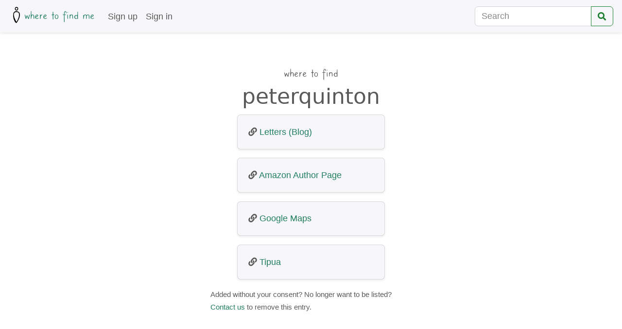

--- FILE ---
content_type: text/html; charset=utf-8
request_url: https://wheretofind.me/@peterquinton
body_size: 3137
content:
<!doctype html>
<html lang="en">
  <head>
    <meta charset="utf-8">
    <meta http-equiv="X-UA-Compatible" content="IE=edge">
    <meta name="viewport" content="width=device-width, initial-scale=1, shrink-to-fit=no">
    <meta name="description" content="">
    <meta name="author" content="">
    
<meta property="og:title" content="Where to find peterquinton" />
<meta property="og:type" content="profile" />
<meta property="og:url" content="https://wheretofind.me/@peterquinton" />
<meta property="og:image" content="https://www.gravatar.com/avatar/df01ddc73adb03fb4cecb8ba91456c7b" />
<meta property="og:image:alt" content="Where to Find Me logo" />
<meta property="og:description" content="A calling card for the internet." />

    <link rel="shortcut icon" type="image/png" href="/static/images/logo-with-bg.3019be298b5c.png"/>
    
<meta name="ROBOTS" content="NOINDEX, NOFOLLOW">


    <title>peterquinton | Where to find me</title>

    <!--
      We use FontAwesome for most of our service icons, and Fork Awesome for a
      few that are not in FontAwesome, such as Matrix/Riot and Pixelfed.
    -->
    <link rel="stylesheet" href="https://use.fontawesome.com/releases/v5.6.3/css/all.css" integrity="sha384-UHRtZLI+pbxtHCWp1t77Bi1L4ZtiqrqD80Kn4Z8NTSRyMA2Fd33n5dQ8lWUE00s/" crossorigin="anonymous">
    <link rel="stylesheet" href="https://cdn.jsdelivr.net/npm/fork-awesome@1.1.7/css/fork-awesome.min.css" integrity="sha256-gsmEoJAws/Kd3CjuOQzLie5Q3yshhvmo7YNtBG7aaEY=" crossorigin="anonymous">
    <!-- Custom styles for this template -->
    <link href="/static/css/app.74579cd013d6.css" rel="stylesheet">
  </head>

  <body>
    
<nav class="navbar navbar-expand-lg navbar-light bg-light border-bottom shadow-sm" role="navigation">
  <a class="navbar-brand" href="/">
    <img src="/static/images/logo-50.b76c00315d75.png" class="img-fluid" alt="Where to Find Me logo">
    where to find me
  </a>

  <button class="navbar-toggler" type="button" data-toggle="collapse" data-target="#nav-bar" aria-controls="nav-bar" aria-expanded="false" aria-label="Toggle navigation">
    <span class="navbar-toggler-icon"></span>
  </button>

  <div id="nav-bar" class="collapse navbar-collapse">
    <ul class="navbar-nav mr-auto">
      
      <li class="nav-item">
        <a class="nav-link" href="/accounts/register/">Sign up</a>
      </li>
      <li class="nav-item">
        <a class="nav-link" href="/accounts/login/">Sign in</a>
      </li>
      
    </ul>

    <form class="form-inline" action="/search/">
      <div class="input-group" role="group" aria-label="Search group">
        <input class="form-control" type="search" placeholder="Search" name="q" aria-label="Search">
        <div class="input-group-append">
          <button class="btn btn-outline-success" type="submit" aria-label="Search">
            <span class="fas fa-search"></span>
          </button>
        </div>
      </div>
    </form>
  </div>
</nav>


    <div class="main px-3 py-3 pt-md-5 pb-md-4 mx-auto" role="main">

      

      
<div class="position-relative">
  <h1 class="text-center">
    <small>where to find</small>
    <br>
    <span class="name">peterquinton</span>
  </h1>

  




</div>




<div class="container identities-display">
  
  
  <div class="row">
    <div class="col-md-6 offset-md-3">
      <div class="detail-card card bg-light shadow-sm mb-3">
        
        <div class="card-body">
          
<span class="fas fa-link"></span>


          <a rel="me nofollow noreferrer noopener" href="http://www.silenttheory.net/" aria-label="Letters (Blog)">
            Letters (Blog)
          </a>
          
          
          
        </div>
        
      </div>
    </div>
  </div>
  
  <div class="row">
    <div class="col-md-6 offset-md-3">
      <div class="detail-card card bg-light shadow-sm mb-3">
        
        <div class="card-body">
          
<span class="fas fa-link"></span>


          <a rel="me nofollow noreferrer noopener" href="https://amazon.com/author/peterquinton" aria-label="Amazon Author Page">
            Amazon Author Page
          </a>
          
          
          
        </div>
        
      </div>
    </div>
  </div>
  
  <div class="row">
    <div class="col-md-6 offset-md-3">
      <div class="detail-card card bg-light shadow-sm mb-3">
        
        <div class="card-body">
          
<span class="fas fa-link"></span>


          <a rel="me nofollow noreferrer noopener" href="https://goo.gl/maps/r2CtN5y38XJ2" aria-label="Google Maps">
            Google Maps
          </a>
          
          
          
        </div>
        
      </div>
    </div>
  </div>
  
  <div class="row">
    <div class="col-md-6 offset-md-3">
      <div class="detail-card card bg-light shadow-sm mb-3">
        
        <div class="card-body">
          
<span class="fas fa-link"></span>


          <a rel="me nofollow noreferrer noopener" href="https://www.tipua.com/members/peterq/profile/" aria-label="Tipua">
            Tipua
          </a>
          
          
          
        </div>
        
      </div>
    </div>
  </div>
  
</div>
<p class="col-md-8 offset-md-2">
  <small>Added without your consent? No longer want to be listed?
  <a href="/cdn-cgi/l/email-protection#2f4e4b4246416f58474a5d4a5b404946414b01424a105c5a4d454a4c5b1278474a5d4a0a1d1f5b400a1d1f6946414b0a1d1f624a0a1d1f5d4a4240594e430a1d1f5d4a5e5a4a5c5b0a1d1f495d40420a1d1f5f4a5b4a5d5e5a46415b4041">Contact us</a> to remove this entry.</small>
</p>


    </div>

    <div class="container">
      <footer class="pt-4 my-md-5 pt-md-5 border-top" role="contentinfo">
        <div class="row">
          <div class="col-12 col-md text-center">
            <small class="d-block mb-3">&copy; 2018-2023 Kit La Touche</small>
          </div>
        </div>
        <div class="row">
          <div class="col-12 col-md text-center">
            <small class="d-block mb-3">Please <a href="/@kit">get in touch</a> if you have any problems or feedback.</small>
          </div>
        </div>
        <div class="row">
          <div class="col-12 col-md text-center">
            <small class="d-block mb-3">
              <a href="/tos/">Terms of Service</a>
              | <a href="/about/">About</a>
            </small>
          </div>
        </div>
        <div class="row">
          <div class="col-12 col-md text-center">
            <small class="d-block mb-3">
              <a href="https://ko-fi.com/B0B586NC">Support us on Ko-fi</a>
            </small>
          </div>
        </div>
      </footer>
    </div>

    <script data-cfasync="false" src="/cdn-cgi/scripts/5c5dd728/cloudflare-static/email-decode.min.js"></script><script>
      window.Urls=(function(){"use strict";var data={"urls":[["api:alias-detail",[["api/aliases/%(pk)s.%(format)s",["pk","format"]],["api/aliases/%(pk)s/",["pk"]]]],["api:alias-list",[["api/aliases.%(format)s",["format"]],["api/aliases/",[]]]],["api:alias-reorder",[["api/aliases/reorder.%(format)s",["format"]],["api/aliases/reorder/",[]]]],["api:api-root",[["api/.%(format)s",["format"]],["api/",[]]]],["api:follow-detail",[["api/follows/%(to_user__username)s.%(format)s",["to_user__username","format"]],["api/follows/%(to_user__username)s/",["to_user__username"]]]],["api:follow-list",[["api/follows.%(format)s",["format"]],["api/follows/",[]]]],["api:identity-detail",[["api/identities/%(pk)s.%(format)s",["pk","format"]],["api/identities/%(pk)s/",["pk"]]]],["api:identity-list",[["api/identities.%(format)s",["format"]],["api/identities/",[]]]],["api:identity-reorder",[["api/identities/reorder.%(format)s",["format"]],["api/identities/reorder/",[]]]],["api:profile",[["api/profile/",[]]]]],"prefix":"/"};function factory(d){var url_patterns=d.urls;var url_prefix=d.prefix;var Urls={};var self_url_patterns={};var _get_url=function(url_pattern){return function(){var _arguments,index,url,url_arg,url_args,_i,_len,_ref,_ref_list,match_ref,provided_keys,build_kwargs;_arguments=arguments;_ref_list=self_url_patterns[url_pattern];if(arguments.length==1&&typeof(arguments[0])=="object"){var provided_keys_list=Object.keys(arguments[0]);provided_keys={};for(_i=0;_i<provided_keys_list.length;_i++)
provided_keys[provided_keys_list[_i]]=1;match_ref=function(ref)
{var _i;if(ref[1].length!=provided_keys_list.length)
return false;for(_i=0;_i<ref[1].length&&ref[1][_i]in provided_keys;_i++);return _i==ref[1].length;}
build_kwargs=function(keys){return _arguments[0];}}else{match_ref=function(ref)
{return ref[1].length==_arguments.length;}
build_kwargs=function(keys){var kwargs={};for(var i=0;i<keys.length;i++){kwargs[keys[i]]=_arguments[i];}
return kwargs;}}
for(_i=0;_i<_ref_list.length&&!match_ref(_ref_list[_i]);_i++);if(_i==_ref_list.length)
return null;_ref=_ref_list[_i];url=_ref[0],url_args=build_kwargs(_ref[1]);for(url_arg in url_args){var url_arg_value=url_args[url_arg];if(url_arg_value===undefined||url_arg_value===null){url_arg_value='';}else{url_arg_value=url_arg_value.toString();}
url=url.replace("%("+url_arg+")s",url_arg_value);}
return url_prefix+url;};};var name,pattern,url,_i,_len,_ref;for(_i=0,_len=url_patterns.length;_i<_len;_i++){_ref=url_patterns[_i],name=_ref[0],pattern=_ref[1];self_url_patterns[name]=pattern;url=_get_url(name);Urls[name.replace(/[-_]+(.)/g,function(_m,p1){return p1.toUpperCase();})]=url;Urls[name.replace(/-/g,'_')]=url;Urls[name]=url;}
return Urls;}
return data?factory(data):factory;})();
    </script>
    <script src="/static/js/chunk-vendors.44db8c647970.js"></script>
    <script src="/static/js/app.1bab5135e6f3.js"></script>

    
    
  <script defer src="https://static.cloudflareinsights.com/beacon.min.js/vcd15cbe7772f49c399c6a5babf22c1241717689176015" integrity="sha512-ZpsOmlRQV6y907TI0dKBHq9Md29nnaEIPlkf84rnaERnq6zvWvPUqr2ft8M1aS28oN72PdrCzSjY4U6VaAw1EQ==" data-cf-beacon='{"version":"2024.11.0","token":"bcb63be1ecbc4fba85a005b7ca01af61","r":1,"server_timing":{"name":{"cfCacheStatus":true,"cfEdge":true,"cfExtPri":true,"cfL4":true,"cfOrigin":true,"cfSpeedBrain":true},"location_startswith":null}}' crossorigin="anonymous"></script>
</body>
</html>


--- FILE ---
content_type: text/javascript; charset="utf-8"
request_url: https://wheretofind.me/static/js/chunk-vendors.44db8c647970.js
body_size: 129745
content:
(window["webpackJsonp"]=window["webpackJsonp"]||[]).push([["chunk-vendors"],{"00b4":function(e,t,n){"use strict";n("ac1f");var r=n("23e7"),i=n("da84"),o=n("c65b"),a=n("e330"),s=n("1626"),u=n("861d"),c=function(){var e=!1,t=/[ac]/;return t.exec=function(){return e=!0,/./.exec.apply(this,arguments)},!0===t.test("abc")&&e}(),l=i.Error,f=a(/./.test);r({target:"RegExp",proto:!0,forced:!c},{test:function(e){var t=this.exec;if(!s(t))return f(this,e);var n=o(t,this,e);if(null!==n&&!u(n))throw new l("RegExp exec method returned something other than an Object or null");return!!n}})},"00e7":function(e,t,n){(function(){Number.isInteger=Number.isInteger||function(e){return"number"===typeof e&&isFinite(e)&&Math.floor(e)===e};var t=n("06b1"),r={install:function(e){e.prototype.$cookie=this,e.cookie=this},set:function(e,n,r){var i=r;return Number.isInteger(r)&&(i={expires:r}),t.set(e,n,i)},get:function(e){return t.get(e)},delete:function(e,t){var n={expires:-1};void 0!==t&&(n=Object.assign(t,n)),this.set(e,"",n)}};e.exports=r})()},"00ee":function(e,t,n){var r=n("b622"),i=r("toStringTag"),o={};o[i]="z",e.exports="[object z]"===String(o)},"01b4":function(e,t){var n=function(){this.head=null,this.tail=null};n.prototype={add:function(e){var t={item:e,next:null};this.head?this.tail.next=t:this.head=t,this.tail=t},get:function(){var e=this.head;if(e)return this.head=e.next,this.tail===e&&(this.tail=null),e.item}},e.exports=n},"0366":function(e,t,n){var r=n("e330"),i=n("59ed"),o=n("40d5"),a=r(r.bind);e.exports=function(e,t){return i(e),void 0===t?e:o?a(e,t):function(){return e.apply(t,arguments)}}},"057f":function(e,t,n){var r=n("c6b6"),i=n("fc6a"),o=n("241c").f,a=n("4dae"),s="object"==typeof window&&window&&Object.getOwnPropertyNames?Object.getOwnPropertyNames(window):[],u=function(e){try{return o(e)}catch(t){return a(s)}};e.exports.f=function(e){return s&&"Window"==r(e)?u(e):o(i(e))}},"06b1":function(e,t,n){var r,i;
/*!
 * tiny-cookie - A tiny cookie manipulation plugin
 * https://github.com/Alex1990/tiny-cookie
 * Under the MIT license | (c) Alex Chao
 */!function(o,a){r=a,i="function"===typeof r?r.call(t,n,t,e):r,void 0===i||(e.exports=i)}(0,(function(){"use strict";function e(t,n,r){if(void 0===n)return e.get(t);null===n?e.remove(t):e.set(t,n,r)}function t(e){return e.replace(/[.*+?^$|[\](){}\\-]/g,"\\$&")}function n(e){var t="";for(var n in e)if(e.hasOwnProperty(n)){if("expires"===n){var i=e[n];"object"!==typeof i&&(i+="number"===typeof i?"D":"",i=r(i)),e[n]=i.toUTCString()}if("secure"===n){e[n]&&(t+=";"+n);continue}t+=";"+n+"="+e[n]}return e.hasOwnProperty("path")||(t+=";path=/"),t}function r(e){var t=new Date,n=e.charAt(e.length-1),r=parseInt(e,10);switch(n){case"Y":t.setFullYear(t.getFullYear()+r);break;case"M":t.setMonth(t.getMonth()+r);break;case"D":t.setDate(t.getDate()+r);break;case"h":t.setHours(t.getHours()+r);break;case"m":t.setMinutes(t.getMinutes()+r);break;case"s":t.setSeconds(t.getSeconds()+r);break;default:t=new Date(e)}return t}return e.enabled=function(){var t,n="__test_key";return document.cookie=n+"=1",t=!!document.cookie,t&&e.remove(n),t},e.get=function(e,n){if("string"!==typeof e||!e)return null;e="(?:^|; )"+t(e)+"(?:=([^;]*?))?(?:;|$)";var r=new RegExp(e),i=r.exec(document.cookie);return null!==i?n?i[1]:decodeURIComponent(i[1]):null},e.getRaw=function(t){return e.get(t,!0)},e.set=function(e,t,r,i){!0!==r&&(i=r,r=!1),i=n(i||{});var o=e+"="+(r?t:encodeURIComponent(t))+i;document.cookie=o},e.setRaw=function(t,n,r){e.set(t,n,!0,r)},e.remove=function(t){e.set(t,"a",{expires:new Date})},e}))},"06cf":function(e,t,n){var r=n("83ab"),i=n("c65b"),o=n("d1e7"),a=n("5c6c"),s=n("fc6a"),u=n("a04b"),c=n("1a2d"),l=n("0cfb"),f=Object.getOwnPropertyDescriptor;t.f=r?f:function(e,t){if(e=s(e),t=u(t),l)try{return f(e,t)}catch(n){}if(c(e,t))return a(!i(o.f,e,t),e[t])}},"07fa":function(e,t,n){var r=n("50c4");e.exports=function(e){return r(e.length)}},"0a06":function(e,t,n){"use strict";var r=n("c532"),i=n("30b5"),o=n("f6b4"),a=n("5270"),s=n("4a7b"),u=n("848b"),c=u.validators;function l(e){this.defaults=e,this.interceptors={request:new o,response:new o}}l.prototype.request=function(e){"string"===typeof e?(e=arguments[1]||{},e.url=arguments[0]):e=e||{},e=s(this.defaults,e),e.method?e.method=e.method.toLowerCase():this.defaults.method?e.method=this.defaults.method.toLowerCase():e.method="get";var t=e.transitional;void 0!==t&&u.assertOptions(t,{silentJSONParsing:c.transitional(c.boolean,"1.0.0"),forcedJSONParsing:c.transitional(c.boolean,"1.0.0"),clarifyTimeoutError:c.transitional(c.boolean,"1.0.0")},!1);var n=[],r=!0;this.interceptors.request.forEach((function(t){"function"===typeof t.runWhen&&!1===t.runWhen(e)||(r=r&&t.synchronous,n.unshift(t.fulfilled,t.rejected))}));var i,o=[];if(this.interceptors.response.forEach((function(e){o.push(e.fulfilled,e.rejected)})),!r){var l=[a,void 0];Array.prototype.unshift.apply(l,n),l=l.concat(o),i=Promise.resolve(e);while(l.length)i=i.then(l.shift(),l.shift());return i}var f=e;while(n.length){var d=n.shift(),p=n.shift();try{f=d(f)}catch(h){p(h);break}}try{i=a(f)}catch(h){return Promise.reject(h)}while(o.length)i=i.then(o.shift(),o.shift());return i},l.prototype.getUri=function(e){return e=s(this.defaults,e),i(e.url,e.params,e.paramsSerializer).replace(/^\?/,"")},r.forEach(["delete","get","head","options"],(function(e){l.prototype[e]=function(t,n){return this.request(s(n||{},{method:e,url:t,data:(n||{}).data}))}})),r.forEach(["post","put","patch"],(function(e){l.prototype[e]=function(t,n,r){return this.request(s(r||{},{method:e,url:t,data:n}))}})),e.exports=l},"0b42":function(e,t,n){var r=n("da84"),i=n("e8b5"),o=n("68ee"),a=n("861d"),s=n("b622"),u=s("species"),c=r.Array;e.exports=function(e){var t;return i(e)&&(t=e.constructor,o(t)&&(t===c||i(t.prototype))?t=void 0:a(t)&&(t=t[u],null===t&&(t=void 0))),void 0===t?c:t}},"0cfb":function(e,t,n){var r=n("83ab"),i=n("d039"),o=n("cc12");e.exports=!r&&!i((function(){return 7!=Object.defineProperty(o("div"),"a",{get:function(){return 7}}).a}))},"0d51":function(e,t,n){var r=n("da84"),i=r.String;e.exports=function(e){try{return i(e)}catch(t){return"Object"}}},"0df6":function(e,t,n){"use strict";e.exports=function(e){return function(t){return e.apply(null,t)}}},"107c":function(e,t,n){var r=n("d039"),i=n("da84"),o=i.RegExp;e.exports=r((function(){var e=o("(?<a>b)","g");return"b"!==e.exec("b").groups.a||"bc"!=="b".replace(e,"$<a>c")}))},1157:function(e,t,n){var r,i;
/*!
 * jQuery JavaScript Library v3.6.0
 * https://jquery.com/
 *
 * Includes Sizzle.js
 * https://sizzlejs.com/
 *
 * Copyright OpenJS Foundation and other contributors
 * Released under the MIT license
 * https://jquery.org/license
 *
 * Date: 2021-03-02T17:08Z
 */(function(t,n){"use strict";"object"===typeof e.exports?e.exports=t.document?n(t,!0):function(e){if(!e.document)throw new Error("jQuery requires a window with a document");return n(e)}:n(t)})("undefined"!==typeof window?window:this,(function(n,o){"use strict";var a=[],s=Object.getPrototypeOf,u=a.slice,c=a.flat?function(e){return a.flat.call(e)}:function(e){return a.concat.apply([],e)},l=a.push,f=a.indexOf,d={},p=d.toString,h=d.hasOwnProperty,v=h.toString,g=v.call(Object),m={},y=function(e){return"function"===typeof e&&"number"!==typeof e.nodeType&&"function"!==typeof e.item},b=function(e){return null!=e&&e===e.window},_=n.document,w={type:!0,src:!0,nonce:!0,noModule:!0};function x(e,t,n){n=n||_;var r,i,o=n.createElement("script");if(o.text=e,t)for(r in w)i=t[r]||t.getAttribute&&t.getAttribute(r),i&&o.setAttribute(r,i);n.head.appendChild(o).parentNode.removeChild(o)}function E(e){return null==e?e+"":"object"===typeof e||"function"===typeof e?d[p.call(e)]||"object":typeof e}var C="3.6.0",S=function(e,t){return new S.fn.init(e,t)};function T(e){var t=!!e&&"length"in e&&e.length,n=E(e);return!y(e)&&!b(e)&&("array"===n||0===t||"number"===typeof t&&t>0&&t-1 in e)}S.fn=S.prototype={jquery:C,constructor:S,length:0,toArray:function(){return u.call(this)},get:function(e){return null==e?u.call(this):e<0?this[e+this.length]:this[e]},pushStack:function(e){var t=S.merge(this.constructor(),e);return t.prevObject=this,t},each:function(e){return S.each(this,e)},map:function(e){return this.pushStack(S.map(this,(function(t,n){return e.call(t,n,t)})))},slice:function(){return this.pushStack(u.apply(this,arguments))},first:function(){return this.eq(0)},last:function(){return this.eq(-1)},even:function(){return this.pushStack(S.grep(this,(function(e,t){return(t+1)%2})))},odd:function(){return this.pushStack(S.grep(this,(function(e,t){return t%2})))},eq:function(e){var t=this.length,n=+e+(e<0?t:0);return this.pushStack(n>=0&&n<t?[this[n]]:[])},end:function(){return this.prevObject||this.constructor()},push:l,sort:a.sort,splice:a.splice},S.extend=S.fn.extend=function(){var e,t,n,r,i,o,a=arguments[0]||{},s=1,u=arguments.length,c=!1;for("boolean"===typeof a&&(c=a,a=arguments[s]||{},s++),"object"===typeof a||y(a)||(a={}),s===u&&(a=this,s--);s<u;s++)if(null!=(e=arguments[s]))for(t in e)r=e[t],"__proto__"!==t&&a!==r&&(c&&r&&(S.isPlainObject(r)||(i=Array.isArray(r)))?(n=a[t],o=i&&!Array.isArray(n)?[]:i||S.isPlainObject(n)?n:{},i=!1,a[t]=S.extend(c,o,r)):void 0!==r&&(a[t]=r));return a},S.extend({expando:"jQuery"+(C+Math.random()).replace(/\D/g,""),isReady:!0,error:function(e){throw new Error(e)},noop:function(){},isPlainObject:function(e){var t,n;return!(!e||"[object Object]"!==p.call(e))&&(t=s(e),!t||(n=h.call(t,"constructor")&&t.constructor,"function"===typeof n&&v.call(n)===g))},isEmptyObject:function(e){var t;for(t in e)return!1;return!0},globalEval:function(e,t,n){x(e,{nonce:t&&t.nonce},n)},each:function(e,t){var n,r=0;if(T(e)){for(n=e.length;r<n;r++)if(!1===t.call(e[r],r,e[r]))break}else for(r in e)if(!1===t.call(e[r],r,e[r]))break;return e},makeArray:function(e,t){var n=t||[];return null!=e&&(T(Object(e))?S.merge(n,"string"===typeof e?[e]:e):l.call(n,e)),n},inArray:function(e,t,n){return null==t?-1:f.call(t,e,n)},merge:function(e,t){for(var n=+t.length,r=0,i=e.length;r<n;r++)e[i++]=t[r];return e.length=i,e},grep:function(e,t,n){for(var r,i=[],o=0,a=e.length,s=!n;o<a;o++)r=!t(e[o],o),r!==s&&i.push(e[o]);return i},map:function(e,t,n){var r,i,o=0,a=[];if(T(e))for(r=e.length;o<r;o++)i=t(e[o],o,n),null!=i&&a.push(i);else for(o in e)i=t(e[o],o,n),null!=i&&a.push(i);return c(a)},guid:1,support:m}),"function"===typeof Symbol&&(S.fn[Symbol.iterator]=a[Symbol.iterator]),S.each("Boolean Number String Function Array Date RegExp Object Error Symbol".split(" "),(function(e,t){d["[object "+t+"]"]=t.toLowerCase()}));var O=
/*!
 * Sizzle CSS Selector Engine v2.3.6
 * https://sizzlejs.com/
 *
 * Copyright JS Foundation and other contributors
 * Released under the MIT license
 * https://js.foundation/
 *
 * Date: 2021-02-16
 */
function(e){var t,n,r,i,o,a,s,u,c,l,f,d,p,h,v,g,m,y,b,_="sizzle"+1*new Date,w=e.document,x=0,E=0,C=ue(),S=ue(),T=ue(),O=ue(),k=function(e,t){return e===t&&(f=!0),0},A={}.hasOwnProperty,D=[],j=D.pop,N=D.push,I=D.push,P=D.slice,L=function(e,t){for(var n=0,r=e.length;n<r;n++)if(e[n]===t)return n;return-1},M="checked|selected|async|autofocus|autoplay|controls|defer|disabled|hidden|ismap|loop|multiple|open|readonly|required|scoped",R="[\\x20\\t\\r\\n\\f]",$="(?:\\\\[\\da-fA-F]{1,6}"+R+"?|\\\\[^\\r\\n\\f]|[\\w-]|[^\0-\\x7f])+",F="\\["+R+"*("+$+")(?:"+R+"*([*^$|!~]?=)"+R+"*(?:'((?:\\\\.|[^\\\\'])*)'|\"((?:\\\\.|[^\\\\\"])*)\"|("+$+"))|)"+R+"*\\]",H=":("+$+")(?:\\((('((?:\\\\.|[^\\\\'])*)'|\"((?:\\\\.|[^\\\\\"])*)\")|((?:\\\\.|[^\\\\()[\\]]|"+F+")*)|.*)\\)|)",q=new RegExp(R+"+","g"),B=new RegExp("^"+R+"+|((?:^|[^\\\\])(?:\\\\.)*)"+R+"+$","g"),U=new RegExp("^"+R+"*,"+R+"*"),W=new RegExp("^"+R+"*([>+~]|"+R+")"+R+"*"),V=new RegExp(R+"|>"),z=new RegExp(H),X=new RegExp("^"+$+"$"),Y={ID:new RegExp("^#("+$+")"),CLASS:new RegExp("^\\.("+$+")"),TAG:new RegExp("^("+$+"|[*])"),ATTR:new RegExp("^"+F),PSEUDO:new RegExp("^"+H),CHILD:new RegExp("^:(only|first|last|nth|nth-last)-(child|of-type)(?:\\("+R+"*(even|odd|(([+-]|)(\\d*)n|)"+R+"*(?:([+-]|)"+R+"*(\\d+)|))"+R+"*\\)|)","i"),bool:new RegExp("^(?:"+M+")$","i"),needsContext:new RegExp("^"+R+"*[>+~]|:(even|odd|eq|gt|lt|nth|first|last)(?:\\("+R+"*((?:-\\d)?\\d*)"+R+"*\\)|)(?=[^-]|$)","i")},G=/HTML$/i,Q=/^(?:input|select|textarea|button)$/i,K=/^h\d$/i,J=/^[^{]+\{\s*\[native \w/,Z=/^(?:#([\w-]+)|(\w+)|\.([\w-]+))$/,ee=/[+~]/,te=new RegExp("\\\\[\\da-fA-F]{1,6}"+R+"?|\\\\([^\\r\\n\\f])","g"),ne=function(e,t){var n="0x"+e.slice(1)-65536;return t||(n<0?String.fromCharCode(n+65536):String.fromCharCode(n>>10|55296,1023&n|56320))},re=/([\0-\x1f\x7f]|^-?\d)|^-$|[^\0-\x1f\x7f-\uFFFF\w-]/g,ie=function(e,t){return t?"\0"===e?"�":e.slice(0,-1)+"\\"+e.charCodeAt(e.length-1).toString(16)+" ":"\\"+e},oe=function(){d()},ae=_e((function(e){return!0===e.disabled&&"fieldset"===e.nodeName.toLowerCase()}),{dir:"parentNode",next:"legend"});try{I.apply(D=P.call(w.childNodes),w.childNodes),D[w.childNodes.length].nodeType}catch(Oe){I={apply:D.length?function(e,t){N.apply(e,P.call(t))}:function(e,t){var n=e.length,r=0;while(e[n++]=t[r++]);e.length=n-1}}}function se(e,t,r,i){var o,s,c,l,f,h,m,y=t&&t.ownerDocument,w=t?t.nodeType:9;if(r=r||[],"string"!==typeof e||!e||1!==w&&9!==w&&11!==w)return r;if(!i&&(d(t),t=t||p,v)){if(11!==w&&(f=Z.exec(e)))if(o=f[1]){if(9===w){if(!(c=t.getElementById(o)))return r;if(c.id===o)return r.push(c),r}else if(y&&(c=y.getElementById(o))&&b(t,c)&&c.id===o)return r.push(c),r}else{if(f[2])return I.apply(r,t.getElementsByTagName(e)),r;if((o=f[3])&&n.getElementsByClassName&&t.getElementsByClassName)return I.apply(r,t.getElementsByClassName(o)),r}if(n.qsa&&!O[e+" "]&&(!g||!g.test(e))&&(1!==w||"object"!==t.nodeName.toLowerCase())){if(m=e,y=t,1===w&&(V.test(e)||W.test(e))){y=ee.test(e)&&me(t.parentNode)||t,y===t&&n.scope||((l=t.getAttribute("id"))?l=l.replace(re,ie):t.setAttribute("id",l=_)),h=a(e),s=h.length;while(s--)h[s]=(l?"#"+l:":scope")+" "+be(h[s]);m=h.join(",")}try{return I.apply(r,y.querySelectorAll(m)),r}catch(x){O(e,!0)}finally{l===_&&t.removeAttribute("id")}}}return u(e.replace(B,"$1"),t,r,i)}function ue(){var e=[];function t(n,i){return e.push(n+" ")>r.cacheLength&&delete t[e.shift()],t[n+" "]=i}return t}function ce(e){return e[_]=!0,e}function le(e){var t=p.createElement("fieldset");try{return!!e(t)}catch(Oe){return!1}finally{t.parentNode&&t.parentNode.removeChild(t),t=null}}function fe(e,t){var n=e.split("|"),i=n.length;while(i--)r.attrHandle[n[i]]=t}function de(e,t){var n=t&&e,r=n&&1===e.nodeType&&1===t.nodeType&&e.sourceIndex-t.sourceIndex;if(r)return r;if(n)while(n=n.nextSibling)if(n===t)return-1;return e?1:-1}function pe(e){return function(t){var n=t.nodeName.toLowerCase();return"input"===n&&t.type===e}}function he(e){return function(t){var n=t.nodeName.toLowerCase();return("input"===n||"button"===n)&&t.type===e}}function ve(e){return function(t){return"form"in t?t.parentNode&&!1===t.disabled?"label"in t?"label"in t.parentNode?t.parentNode.disabled===e:t.disabled===e:t.isDisabled===e||t.isDisabled!==!e&&ae(t)===e:t.disabled===e:"label"in t&&t.disabled===e}}function ge(e){return ce((function(t){return t=+t,ce((function(n,r){var i,o=e([],n.length,t),a=o.length;while(a--)n[i=o[a]]&&(n[i]=!(r[i]=n[i]))}))}))}function me(e){return e&&"undefined"!==typeof e.getElementsByTagName&&e}for(t in n=se.support={},o=se.isXML=function(e){var t=e&&e.namespaceURI,n=e&&(e.ownerDocument||e).documentElement;return!G.test(t||n&&n.nodeName||"HTML")},d=se.setDocument=function(e){var t,i,a=e?e.ownerDocument||e:w;return a!=p&&9===a.nodeType&&a.documentElement?(p=a,h=p.documentElement,v=!o(p),w!=p&&(i=p.defaultView)&&i.top!==i&&(i.addEventListener?i.addEventListener("unload",oe,!1):i.attachEvent&&i.attachEvent("onunload",oe)),n.scope=le((function(e){return h.appendChild(e).appendChild(p.createElement("div")),"undefined"!==typeof e.querySelectorAll&&!e.querySelectorAll(":scope fieldset div").length})),n.attributes=le((function(e){return e.className="i",!e.getAttribute("className")})),n.getElementsByTagName=le((function(e){return e.appendChild(p.createComment("")),!e.getElementsByTagName("*").length})),n.getElementsByClassName=J.test(p.getElementsByClassName),n.getById=le((function(e){return h.appendChild(e).id=_,!p.getElementsByName||!p.getElementsByName(_).length})),n.getById?(r.filter["ID"]=function(e){var t=e.replace(te,ne);return function(e){return e.getAttribute("id")===t}},r.find["ID"]=function(e,t){if("undefined"!==typeof t.getElementById&&v){var n=t.getElementById(e);return n?[n]:[]}}):(r.filter["ID"]=function(e){var t=e.replace(te,ne);return function(e){var n="undefined"!==typeof e.getAttributeNode&&e.getAttributeNode("id");return n&&n.value===t}},r.find["ID"]=function(e,t){if("undefined"!==typeof t.getElementById&&v){var n,r,i,o=t.getElementById(e);if(o){if(n=o.getAttributeNode("id"),n&&n.value===e)return[o];i=t.getElementsByName(e),r=0;while(o=i[r++])if(n=o.getAttributeNode("id"),n&&n.value===e)return[o]}return[]}}),r.find["TAG"]=n.getElementsByTagName?function(e,t){return"undefined"!==typeof t.getElementsByTagName?t.getElementsByTagName(e):n.qsa?t.querySelectorAll(e):void 0}:function(e,t){var n,r=[],i=0,o=t.getElementsByTagName(e);if("*"===e){while(n=o[i++])1===n.nodeType&&r.push(n);return r}return o},r.find["CLASS"]=n.getElementsByClassName&&function(e,t){if("undefined"!==typeof t.getElementsByClassName&&v)return t.getElementsByClassName(e)},m=[],g=[],(n.qsa=J.test(p.querySelectorAll))&&(le((function(e){var t;h.appendChild(e).innerHTML="<a id='"+_+"'></a><select id='"+_+"-\r\\' msallowcapture=''><option selected=''></option></select>",e.querySelectorAll("[msallowcapture^='']").length&&g.push("[*^$]="+R+"*(?:''|\"\")"),e.querySelectorAll("[selected]").length||g.push("\\["+R+"*(?:value|"+M+")"),e.querySelectorAll("[id~="+_+"-]").length||g.push("~="),t=p.createElement("input"),t.setAttribute("name",""),e.appendChild(t),e.querySelectorAll("[name='']").length||g.push("\\["+R+"*name"+R+"*="+R+"*(?:''|\"\")"),e.querySelectorAll(":checked").length||g.push(":checked"),e.querySelectorAll("a#"+_+"+*").length||g.push(".#.+[+~]"),e.querySelectorAll("\\\f"),g.push("[\\r\\n\\f]")})),le((function(e){e.innerHTML="<a href='' disabled='disabled'></a><select disabled='disabled'><option/></select>";var t=p.createElement("input");t.setAttribute("type","hidden"),e.appendChild(t).setAttribute("name","D"),e.querySelectorAll("[name=d]").length&&g.push("name"+R+"*[*^$|!~]?="),2!==e.querySelectorAll(":enabled").length&&g.push(":enabled",":disabled"),h.appendChild(e).disabled=!0,2!==e.querySelectorAll(":disabled").length&&g.push(":enabled",":disabled"),e.querySelectorAll("*,:x"),g.push(",.*:")}))),(n.matchesSelector=J.test(y=h.matches||h.webkitMatchesSelector||h.mozMatchesSelector||h.oMatchesSelector||h.msMatchesSelector))&&le((function(e){n.disconnectedMatch=y.call(e,"*"),y.call(e,"[s!='']:x"),m.push("!=",H)})),g=g.length&&new RegExp(g.join("|")),m=m.length&&new RegExp(m.join("|")),t=J.test(h.compareDocumentPosition),b=t||J.test(h.contains)?function(e,t){var n=9===e.nodeType?e.documentElement:e,r=t&&t.parentNode;return e===r||!(!r||1!==r.nodeType||!(n.contains?n.contains(r):e.compareDocumentPosition&&16&e.compareDocumentPosition(r)))}:function(e,t){if(t)while(t=t.parentNode)if(t===e)return!0;return!1},k=t?function(e,t){if(e===t)return f=!0,0;var r=!e.compareDocumentPosition-!t.compareDocumentPosition;return r||(r=(e.ownerDocument||e)==(t.ownerDocument||t)?e.compareDocumentPosition(t):1,1&r||!n.sortDetached&&t.compareDocumentPosition(e)===r?e==p||e.ownerDocument==w&&b(w,e)?-1:t==p||t.ownerDocument==w&&b(w,t)?1:l?L(l,e)-L(l,t):0:4&r?-1:1)}:function(e,t){if(e===t)return f=!0,0;var n,r=0,i=e.parentNode,o=t.parentNode,a=[e],s=[t];if(!i||!o)return e==p?-1:t==p?1:i?-1:o?1:l?L(l,e)-L(l,t):0;if(i===o)return de(e,t);n=e;while(n=n.parentNode)a.unshift(n);n=t;while(n=n.parentNode)s.unshift(n);while(a[r]===s[r])r++;return r?de(a[r],s[r]):a[r]==w?-1:s[r]==w?1:0},p):p},se.matches=function(e,t){return se(e,null,null,t)},se.matchesSelector=function(e,t){if(d(e),n.matchesSelector&&v&&!O[t+" "]&&(!m||!m.test(t))&&(!g||!g.test(t)))try{var r=y.call(e,t);if(r||n.disconnectedMatch||e.document&&11!==e.document.nodeType)return r}catch(Oe){O(t,!0)}return se(t,p,null,[e]).length>0},se.contains=function(e,t){return(e.ownerDocument||e)!=p&&d(e),b(e,t)},se.attr=function(e,t){(e.ownerDocument||e)!=p&&d(e);var i=r.attrHandle[t.toLowerCase()],o=i&&A.call(r.attrHandle,t.toLowerCase())?i(e,t,!v):void 0;return void 0!==o?o:n.attributes||!v?e.getAttribute(t):(o=e.getAttributeNode(t))&&o.specified?o.value:null},se.escape=function(e){return(e+"").replace(re,ie)},se.error=function(e){throw new Error("Syntax error, unrecognized expression: "+e)},se.uniqueSort=function(e){var t,r=[],i=0,o=0;if(f=!n.detectDuplicates,l=!n.sortStable&&e.slice(0),e.sort(k),f){while(t=e[o++])t===e[o]&&(i=r.push(o));while(i--)e.splice(r[i],1)}return l=null,e},i=se.getText=function(e){var t,n="",r=0,o=e.nodeType;if(o){if(1===o||9===o||11===o){if("string"===typeof e.textContent)return e.textContent;for(e=e.firstChild;e;e=e.nextSibling)n+=i(e)}else if(3===o||4===o)return e.nodeValue}else while(t=e[r++])n+=i(t);return n},r=se.selectors={cacheLength:50,createPseudo:ce,match:Y,attrHandle:{},find:{},relative:{">":{dir:"parentNode",first:!0}," ":{dir:"parentNode"},"+":{dir:"previousSibling",first:!0},"~":{dir:"previousSibling"}},preFilter:{ATTR:function(e){return e[1]=e[1].replace(te,ne),e[3]=(e[3]||e[4]||e[5]||"").replace(te,ne),"~="===e[2]&&(e[3]=" "+e[3]+" "),e.slice(0,4)},CHILD:function(e){return e[1]=e[1].toLowerCase(),"nth"===e[1].slice(0,3)?(e[3]||se.error(e[0]),e[4]=+(e[4]?e[5]+(e[6]||1):2*("even"===e[3]||"odd"===e[3])),e[5]=+(e[7]+e[8]||"odd"===e[3])):e[3]&&se.error(e[0]),e},PSEUDO:function(e){var t,n=!e[6]&&e[2];return Y["CHILD"].test(e[0])?null:(e[3]?e[2]=e[4]||e[5]||"":n&&z.test(n)&&(t=a(n,!0))&&(t=n.indexOf(")",n.length-t)-n.length)&&(e[0]=e[0].slice(0,t),e[2]=n.slice(0,t)),e.slice(0,3))}},filter:{TAG:function(e){var t=e.replace(te,ne).toLowerCase();return"*"===e?function(){return!0}:function(e){return e.nodeName&&e.nodeName.toLowerCase()===t}},CLASS:function(e){var t=C[e+" "];return t||(t=new RegExp("(^|"+R+")"+e+"("+R+"|$)"))&&C(e,(function(e){return t.test("string"===typeof e.className&&e.className||"undefined"!==typeof e.getAttribute&&e.getAttribute("class")||"")}))},ATTR:function(e,t,n){return function(r){var i=se.attr(r,e);return null==i?"!="===t:!t||(i+="","="===t?i===n:"!="===t?i!==n:"^="===t?n&&0===i.indexOf(n):"*="===t?n&&i.indexOf(n)>-1:"$="===t?n&&i.slice(-n.length)===n:"~="===t?(" "+i.replace(q," ")+" ").indexOf(n)>-1:"|="===t&&(i===n||i.slice(0,n.length+1)===n+"-"))}},CHILD:function(e,t,n,r,i){var o="nth"!==e.slice(0,3),a="last"!==e.slice(-4),s="of-type"===t;return 1===r&&0===i?function(e){return!!e.parentNode}:function(t,n,u){var c,l,f,d,p,h,v=o!==a?"nextSibling":"previousSibling",g=t.parentNode,m=s&&t.nodeName.toLowerCase(),y=!u&&!s,b=!1;if(g){if(o){while(v){d=t;while(d=d[v])if(s?d.nodeName.toLowerCase()===m:1===d.nodeType)return!1;h=v="only"===e&&!h&&"nextSibling"}return!0}if(h=[a?g.firstChild:g.lastChild],a&&y){d=g,f=d[_]||(d[_]={}),l=f[d.uniqueID]||(f[d.uniqueID]={}),c=l[e]||[],p=c[0]===x&&c[1],b=p&&c[2],d=p&&g.childNodes[p];while(d=++p&&d&&d[v]||(b=p=0)||h.pop())if(1===d.nodeType&&++b&&d===t){l[e]=[x,p,b];break}}else if(y&&(d=t,f=d[_]||(d[_]={}),l=f[d.uniqueID]||(f[d.uniqueID]={}),c=l[e]||[],p=c[0]===x&&c[1],b=p),!1===b)while(d=++p&&d&&d[v]||(b=p=0)||h.pop())if((s?d.nodeName.toLowerCase()===m:1===d.nodeType)&&++b&&(y&&(f=d[_]||(d[_]={}),l=f[d.uniqueID]||(f[d.uniqueID]={}),l[e]=[x,b]),d===t))break;return b-=i,b===r||b%r===0&&b/r>=0}}},PSEUDO:function(e,t){var n,i=r.pseudos[e]||r.setFilters[e.toLowerCase()]||se.error("unsupported pseudo: "+e);return i[_]?i(t):i.length>1?(n=[e,e,"",t],r.setFilters.hasOwnProperty(e.toLowerCase())?ce((function(e,n){var r,o=i(e,t),a=o.length;while(a--)r=L(e,o[a]),e[r]=!(n[r]=o[a])})):function(e){return i(e,0,n)}):i}},pseudos:{not:ce((function(e){var t=[],n=[],r=s(e.replace(B,"$1"));return r[_]?ce((function(e,t,n,i){var o,a=r(e,null,i,[]),s=e.length;while(s--)(o=a[s])&&(e[s]=!(t[s]=o))})):function(e,i,o){return t[0]=e,r(t,null,o,n),t[0]=null,!n.pop()}})),has:ce((function(e){return function(t){return se(e,t).length>0}})),contains:ce((function(e){return e=e.replace(te,ne),function(t){return(t.textContent||i(t)).indexOf(e)>-1}})),lang:ce((function(e){return X.test(e||"")||se.error("unsupported lang: "+e),e=e.replace(te,ne).toLowerCase(),function(t){var n;do{if(n=v?t.lang:t.getAttribute("xml:lang")||t.getAttribute("lang"))return n=n.toLowerCase(),n===e||0===n.indexOf(e+"-")}while((t=t.parentNode)&&1===t.nodeType);return!1}})),target:function(t){var n=e.location&&e.location.hash;return n&&n.slice(1)===t.id},root:function(e){return e===h},focus:function(e){return e===p.activeElement&&(!p.hasFocus||p.hasFocus())&&!!(e.type||e.href||~e.tabIndex)},enabled:ve(!1),disabled:ve(!0),checked:function(e){var t=e.nodeName.toLowerCase();return"input"===t&&!!e.checked||"option"===t&&!!e.selected},selected:function(e){return e.parentNode&&e.parentNode.selectedIndex,!0===e.selected},empty:function(e){for(e=e.firstChild;e;e=e.nextSibling)if(e.nodeType<6)return!1;return!0},parent:function(e){return!r.pseudos["empty"](e)},header:function(e){return K.test(e.nodeName)},input:function(e){return Q.test(e.nodeName)},button:function(e){var t=e.nodeName.toLowerCase();return"input"===t&&"button"===e.type||"button"===t},text:function(e){var t;return"input"===e.nodeName.toLowerCase()&&"text"===e.type&&(null==(t=e.getAttribute("type"))||"text"===t.toLowerCase())},first:ge((function(){return[0]})),last:ge((function(e,t){return[t-1]})),eq:ge((function(e,t,n){return[n<0?n+t:n]})),even:ge((function(e,t){for(var n=0;n<t;n+=2)e.push(n);return e})),odd:ge((function(e,t){for(var n=1;n<t;n+=2)e.push(n);return e})),lt:ge((function(e,t,n){for(var r=n<0?n+t:n>t?t:n;--r>=0;)e.push(r);return e})),gt:ge((function(e,t,n){for(var r=n<0?n+t:n;++r<t;)e.push(r);return e}))}},r.pseudos["nth"]=r.pseudos["eq"],{radio:!0,checkbox:!0,file:!0,password:!0,image:!0})r.pseudos[t]=pe(t);for(t in{submit:!0,reset:!0})r.pseudos[t]=he(t);function ye(){}function be(e){for(var t=0,n=e.length,r="";t<n;t++)r+=e[t].value;return r}function _e(e,t,n){var r=t.dir,i=t.next,o=i||r,a=n&&"parentNode"===o,s=E++;return t.first?function(t,n,i){while(t=t[r])if(1===t.nodeType||a)return e(t,n,i);return!1}:function(t,n,u){var c,l,f,d=[x,s];if(u){while(t=t[r])if((1===t.nodeType||a)&&e(t,n,u))return!0}else while(t=t[r])if(1===t.nodeType||a)if(f=t[_]||(t[_]={}),l=f[t.uniqueID]||(f[t.uniqueID]={}),i&&i===t.nodeName.toLowerCase())t=t[r]||t;else{if((c=l[o])&&c[0]===x&&c[1]===s)return d[2]=c[2];if(l[o]=d,d[2]=e(t,n,u))return!0}return!1}}function we(e){return e.length>1?function(t,n,r){var i=e.length;while(i--)if(!e[i](t,n,r))return!1;return!0}:e[0]}function xe(e,t,n){for(var r=0,i=t.length;r<i;r++)se(e,t[r],n);return n}function Ee(e,t,n,r,i){for(var o,a=[],s=0,u=e.length,c=null!=t;s<u;s++)(o=e[s])&&(n&&!n(o,r,i)||(a.push(o),c&&t.push(s)));return a}function Ce(e,t,n,r,i,o){return r&&!r[_]&&(r=Ce(r)),i&&!i[_]&&(i=Ce(i,o)),ce((function(o,a,s,u){var c,l,f,d=[],p=[],h=a.length,v=o||xe(t||"*",s.nodeType?[s]:s,[]),g=!e||!o&&t?v:Ee(v,d,e,s,u),m=n?i||(o?e:h||r)?[]:a:g;if(n&&n(g,m,s,u),r){c=Ee(m,p),r(c,[],s,u),l=c.length;while(l--)(f=c[l])&&(m[p[l]]=!(g[p[l]]=f))}if(o){if(i||e){if(i){c=[],l=m.length;while(l--)(f=m[l])&&c.push(g[l]=f);i(null,m=[],c,u)}l=m.length;while(l--)(f=m[l])&&(c=i?L(o,f):d[l])>-1&&(o[c]=!(a[c]=f))}}else m=Ee(m===a?m.splice(h,m.length):m),i?i(null,a,m,u):I.apply(a,m)}))}function Se(e){for(var t,n,i,o=e.length,a=r.relative[e[0].type],s=a||r.relative[" "],u=a?1:0,l=_e((function(e){return e===t}),s,!0),f=_e((function(e){return L(t,e)>-1}),s,!0),d=[function(e,n,r){var i=!a&&(r||n!==c)||((t=n).nodeType?l(e,n,r):f(e,n,r));return t=null,i}];u<o;u++)if(n=r.relative[e[u].type])d=[_e(we(d),n)];else{if(n=r.filter[e[u].type].apply(null,e[u].matches),n[_]){for(i=++u;i<o;i++)if(r.relative[e[i].type])break;return Ce(u>1&&we(d),u>1&&be(e.slice(0,u-1).concat({value:" "===e[u-2].type?"*":""})).replace(B,"$1"),n,u<i&&Se(e.slice(u,i)),i<o&&Se(e=e.slice(i)),i<o&&be(e))}d.push(n)}return we(d)}function Te(e,t){var n=t.length>0,i=e.length>0,o=function(o,a,s,u,l){var f,h,g,m=0,y="0",b=o&&[],_=[],w=c,E=o||i&&r.find["TAG"]("*",l),C=x+=null==w?1:Math.random()||.1,S=E.length;for(l&&(c=a==p||a||l);y!==S&&null!=(f=E[y]);y++){if(i&&f){h=0,a||f.ownerDocument==p||(d(f),s=!v);while(g=e[h++])if(g(f,a||p,s)){u.push(f);break}l&&(x=C)}n&&((f=!g&&f)&&m--,o&&b.push(f))}if(m+=y,n&&y!==m){h=0;while(g=t[h++])g(b,_,a,s);if(o){if(m>0)while(y--)b[y]||_[y]||(_[y]=j.call(u));_=Ee(_)}I.apply(u,_),l&&!o&&_.length>0&&m+t.length>1&&se.uniqueSort(u)}return l&&(x=C,c=w),b};return n?ce(o):o}return ye.prototype=r.filters=r.pseudos,r.setFilters=new ye,a=se.tokenize=function(e,t){var n,i,o,a,s,u,c,l=S[e+" "];if(l)return t?0:l.slice(0);s=e,u=[],c=r.preFilter;while(s){for(a in n&&!(i=U.exec(s))||(i&&(s=s.slice(i[0].length)||s),u.push(o=[])),n=!1,(i=W.exec(s))&&(n=i.shift(),o.push({value:n,type:i[0].replace(B," ")}),s=s.slice(n.length)),r.filter)!(i=Y[a].exec(s))||c[a]&&!(i=c[a](i))||(n=i.shift(),o.push({value:n,type:a,matches:i}),s=s.slice(n.length));if(!n)break}return t?s.length:s?se.error(e):S(e,u).slice(0)},s=se.compile=function(e,t){var n,r=[],i=[],o=T[e+" "];if(!o){t||(t=a(e)),n=t.length;while(n--)o=Se(t[n]),o[_]?r.push(o):i.push(o);o=T(e,Te(i,r)),o.selector=e}return o},u=se.select=function(e,t,n,i){var o,u,c,l,f,d="function"===typeof e&&e,p=!i&&a(e=d.selector||e);if(n=n||[],1===p.length){if(u=p[0]=p[0].slice(0),u.length>2&&"ID"===(c=u[0]).type&&9===t.nodeType&&v&&r.relative[u[1].type]){if(t=(r.find["ID"](c.matches[0].replace(te,ne),t)||[])[0],!t)return n;d&&(t=t.parentNode),e=e.slice(u.shift().value.length)}o=Y["needsContext"].test(e)?0:u.length;while(o--){if(c=u[o],r.relative[l=c.type])break;if((f=r.find[l])&&(i=f(c.matches[0].replace(te,ne),ee.test(u[0].type)&&me(t.parentNode)||t))){if(u.splice(o,1),e=i.length&&be(u),!e)return I.apply(n,i),n;break}}}return(d||s(e,p))(i,t,!v,n,!t||ee.test(e)&&me(t.parentNode)||t),n},n.sortStable=_.split("").sort(k).join("")===_,n.detectDuplicates=!!f,d(),n.sortDetached=le((function(e){return 1&e.compareDocumentPosition(p.createElement("fieldset"))})),le((function(e){return e.innerHTML="<a href='#'></a>","#"===e.firstChild.getAttribute("href")}))||fe("type|href|height|width",(function(e,t,n){if(!n)return e.getAttribute(t,"type"===t.toLowerCase()?1:2)})),n.attributes&&le((function(e){return e.innerHTML="<input/>",e.firstChild.setAttribute("value",""),""===e.firstChild.getAttribute("value")}))||fe("value",(function(e,t,n){if(!n&&"input"===e.nodeName.toLowerCase())return e.defaultValue})),le((function(e){return null==e.getAttribute("disabled")}))||fe(M,(function(e,t,n){var r;if(!n)return!0===e[t]?t.toLowerCase():(r=e.getAttributeNode(t))&&r.specified?r.value:null})),se}(n);S.find=O,S.expr=O.selectors,S.expr[":"]=S.expr.pseudos,S.uniqueSort=S.unique=O.uniqueSort,S.text=O.getText,S.isXMLDoc=O.isXML,S.contains=O.contains,S.escapeSelector=O.escape;var k=function(e,t,n){var r=[],i=void 0!==n;while((e=e[t])&&9!==e.nodeType)if(1===e.nodeType){if(i&&S(e).is(n))break;r.push(e)}return r},A=function(e,t){for(var n=[];e;e=e.nextSibling)1===e.nodeType&&e!==t&&n.push(e);return n},D=S.expr.match.needsContext;function j(e,t){return e.nodeName&&e.nodeName.toLowerCase()===t.toLowerCase()}var N=/^<([a-z][^\/\0>:\x20\t\r\n\f]*)[\x20\t\r\n\f]*\/?>(?:<\/\1>|)$/i;function I(e,t,n){return y(t)?S.grep(e,(function(e,r){return!!t.call(e,r,e)!==n})):t.nodeType?S.grep(e,(function(e){return e===t!==n})):"string"!==typeof t?S.grep(e,(function(e){return f.call(t,e)>-1!==n})):S.filter(t,e,n)}S.filter=function(e,t,n){var r=t[0];return n&&(e=":not("+e+")"),1===t.length&&1===r.nodeType?S.find.matchesSelector(r,e)?[r]:[]:S.find.matches(e,S.grep(t,(function(e){return 1===e.nodeType})))},S.fn.extend({find:function(e){var t,n,r=this.length,i=this;if("string"!==typeof e)return this.pushStack(S(e).filter((function(){for(t=0;t<r;t++)if(S.contains(i[t],this))return!0})));for(n=this.pushStack([]),t=0;t<r;t++)S.find(e,i[t],n);return r>1?S.uniqueSort(n):n},filter:function(e){return this.pushStack(I(this,e||[],!1))},not:function(e){return this.pushStack(I(this,e||[],!0))},is:function(e){return!!I(this,"string"===typeof e&&D.test(e)?S(e):e||[],!1).length}});var P,L=/^(?:\s*(<[\w\W]+>)[^>]*|#([\w-]+))$/,M=S.fn.init=function(e,t,n){var r,i;if(!e)return this;if(n=n||P,"string"===typeof e){if(r="<"===e[0]&&">"===e[e.length-1]&&e.length>=3?[null,e,null]:L.exec(e),!r||!r[1]&&t)return!t||t.jquery?(t||n).find(e):this.constructor(t).find(e);if(r[1]){if(t=t instanceof S?t[0]:t,S.merge(this,S.parseHTML(r[1],t&&t.nodeType?t.ownerDocument||t:_,!0)),N.test(r[1])&&S.isPlainObject(t))for(r in t)y(this[r])?this[r](t[r]):this.attr(r,t[r]);return this}return i=_.getElementById(r[2]),i&&(this[0]=i,this.length=1),this}return e.nodeType?(this[0]=e,this.length=1,this):y(e)?void 0!==n.ready?n.ready(e):e(S):S.makeArray(e,this)};M.prototype=S.fn,P=S(_);var R=/^(?:parents|prev(?:Until|All))/,$={children:!0,contents:!0,next:!0,prev:!0};function F(e,t){while((e=e[t])&&1!==e.nodeType);return e}S.fn.extend({has:function(e){var t=S(e,this),n=t.length;return this.filter((function(){for(var e=0;e<n;e++)if(S.contains(this,t[e]))return!0}))},closest:function(e,t){var n,r=0,i=this.length,o=[],a="string"!==typeof e&&S(e);if(!D.test(e))for(;r<i;r++)for(n=this[r];n&&n!==t;n=n.parentNode)if(n.nodeType<11&&(a?a.index(n)>-1:1===n.nodeType&&S.find.matchesSelector(n,e))){o.push(n);break}return this.pushStack(o.length>1?S.uniqueSort(o):o)},index:function(e){return e?"string"===typeof e?f.call(S(e),this[0]):f.call(this,e.jquery?e[0]:e):this[0]&&this[0].parentNode?this.first().prevAll().length:-1},add:function(e,t){return this.pushStack(S.uniqueSort(S.merge(this.get(),S(e,t))))},addBack:function(e){return this.add(null==e?this.prevObject:this.prevObject.filter(e))}}),S.each({parent:function(e){var t=e.parentNode;return t&&11!==t.nodeType?t:null},parents:function(e){return k(e,"parentNode")},parentsUntil:function(e,t,n){return k(e,"parentNode",n)},next:function(e){return F(e,"nextSibling")},prev:function(e){return F(e,"previousSibling")},nextAll:function(e){return k(e,"nextSibling")},prevAll:function(e){return k(e,"previousSibling")},nextUntil:function(e,t,n){return k(e,"nextSibling",n)},prevUntil:function(e,t,n){return k(e,"previousSibling",n)},siblings:function(e){return A((e.parentNode||{}).firstChild,e)},children:function(e){return A(e.firstChild)},contents:function(e){return null!=e.contentDocument&&s(e.contentDocument)?e.contentDocument:(j(e,"template")&&(e=e.content||e),S.merge([],e.childNodes))}},(function(e,t){S.fn[e]=function(n,r){var i=S.map(this,t,n);return"Until"!==e.slice(-5)&&(r=n),r&&"string"===typeof r&&(i=S.filter(r,i)),this.length>1&&($[e]||S.uniqueSort(i),R.test(e)&&i.reverse()),this.pushStack(i)}}));var H=/[^\x20\t\r\n\f]+/g;function q(e){var t={};return S.each(e.match(H)||[],(function(e,n){t[n]=!0})),t}function B(e){return e}function U(e){throw e}function W(e,t,n,r){var i;try{e&&y(i=e.promise)?i.call(e).done(t).fail(n):e&&y(i=e.then)?i.call(e,t,n):t.apply(void 0,[e].slice(r))}catch(e){n.apply(void 0,[e])}}S.Callbacks=function(e){e="string"===typeof e?q(e):S.extend({},e);var t,n,r,i,o=[],a=[],s=-1,u=function(){for(i=i||e.once,r=t=!0;a.length;s=-1){n=a.shift();while(++s<o.length)!1===o[s].apply(n[0],n[1])&&e.stopOnFalse&&(s=o.length,n=!1)}e.memory||(n=!1),t=!1,i&&(o=n?[]:"")},c={add:function(){return o&&(n&&!t&&(s=o.length-1,a.push(n)),function t(n){S.each(n,(function(n,r){y(r)?e.unique&&c.has(r)||o.push(r):r&&r.length&&"string"!==E(r)&&t(r)}))}(arguments),n&&!t&&u()),this},remove:function(){return S.each(arguments,(function(e,t){var n;while((n=S.inArray(t,o,n))>-1)o.splice(n,1),n<=s&&s--})),this},has:function(e){return e?S.inArray(e,o)>-1:o.length>0},empty:function(){return o&&(o=[]),this},disable:function(){return i=a=[],o=n="",this},disabled:function(){return!o},lock:function(){return i=a=[],n||t||(o=n=""),this},locked:function(){return!!i},fireWith:function(e,n){return i||(n=n||[],n=[e,n.slice?n.slice():n],a.push(n),t||u()),this},fire:function(){return c.fireWith(this,arguments),this},fired:function(){return!!r}};return c},S.extend({Deferred:function(e){var t=[["notify","progress",S.Callbacks("memory"),S.Callbacks("memory"),2],["resolve","done",S.Callbacks("once memory"),S.Callbacks("once memory"),0,"resolved"],["reject","fail",S.Callbacks("once memory"),S.Callbacks("once memory"),1,"rejected"]],r="pending",i={state:function(){return r},always:function(){return o.done(arguments).fail(arguments),this},catch:function(e){return i.then(null,e)},pipe:function(){var e=arguments;return S.Deferred((function(n){S.each(t,(function(t,r){var i=y(e[r[4]])&&e[r[4]];o[r[1]]((function(){var e=i&&i.apply(this,arguments);e&&y(e.promise)?e.promise().progress(n.notify).done(n.resolve).fail(n.reject):n[r[0]+"With"](this,i?[e]:arguments)}))})),e=null})).promise()},then:function(e,r,i){var o=0;function a(e,t,r,i){return function(){var s=this,u=arguments,c=function(){var n,c;if(!(e<o)){if(n=r.apply(s,u),n===t.promise())throw new TypeError("Thenable self-resolution");c=n&&("object"===typeof n||"function"===typeof n)&&n.then,y(c)?i?c.call(n,a(o,t,B,i),a(o,t,U,i)):(o++,c.call(n,a(o,t,B,i),a(o,t,U,i),a(o,t,B,t.notifyWith))):(r!==B&&(s=void 0,u=[n]),(i||t.resolveWith)(s,u))}},l=i?c:function(){try{c()}catch(n){S.Deferred.exceptionHook&&S.Deferred.exceptionHook(n,l.stackTrace),e+1>=o&&(r!==U&&(s=void 0,u=[n]),t.rejectWith(s,u))}};e?l():(S.Deferred.getStackHook&&(l.stackTrace=S.Deferred.getStackHook()),n.setTimeout(l))}}return S.Deferred((function(n){t[0][3].add(a(0,n,y(i)?i:B,n.notifyWith)),t[1][3].add(a(0,n,y(e)?e:B)),t[2][3].add(a(0,n,y(r)?r:U))})).promise()},promise:function(e){return null!=e?S.extend(e,i):i}},o={};return S.each(t,(function(e,n){var a=n[2],s=n[5];i[n[1]]=a.add,s&&a.add((function(){r=s}),t[3-e][2].disable,t[3-e][3].disable,t[0][2].lock,t[0][3].lock),a.add(n[3].fire),o[n[0]]=function(){return o[n[0]+"With"](this===o?void 0:this,arguments),this},o[n[0]+"With"]=a.fireWith})),i.promise(o),e&&e.call(o,o),o},when:function(e){var t=arguments.length,n=t,r=Array(n),i=u.call(arguments),o=S.Deferred(),a=function(e){return function(n){r[e]=this,i[e]=arguments.length>1?u.call(arguments):n,--t||o.resolveWith(r,i)}};if(t<=1&&(W(e,o.done(a(n)).resolve,o.reject,!t),"pending"===o.state()||y(i[n]&&i[n].then)))return o.then();while(n--)W(i[n],a(n),o.reject);return o.promise()}});var V=/^(Eval|Internal|Range|Reference|Syntax|Type|URI)Error$/;S.Deferred.exceptionHook=function(e,t){n.console&&n.console.warn&&e&&V.test(e.name)&&n.console.warn("jQuery.Deferred exception: "+e.message,e.stack,t)},S.readyException=function(e){n.setTimeout((function(){throw e}))};var z=S.Deferred();function X(){_.removeEventListener("DOMContentLoaded",X),n.removeEventListener("load",X),S.ready()}S.fn.ready=function(e){return z.then(e).catch((function(e){S.readyException(e)})),this},S.extend({isReady:!1,readyWait:1,ready:function(e){(!0===e?--S.readyWait:S.isReady)||(S.isReady=!0,!0!==e&&--S.readyWait>0||z.resolveWith(_,[S]))}}),S.ready.then=z.then,"complete"===_.readyState||"loading"!==_.readyState&&!_.documentElement.doScroll?n.setTimeout(S.ready):(_.addEventListener("DOMContentLoaded",X),n.addEventListener("load",X));var Y=function(e,t,n,r,i,o,a){var s=0,u=e.length,c=null==n;if("object"===E(n))for(s in i=!0,n)Y(e,t,s,n[s],!0,o,a);else if(void 0!==r&&(i=!0,y(r)||(a=!0),c&&(a?(t.call(e,r),t=null):(c=t,t=function(e,t,n){return c.call(S(e),n)})),t))for(;s<u;s++)t(e[s],n,a?r:r.call(e[s],s,t(e[s],n)));return i?e:c?t.call(e):u?t(e[0],n):o},G=/^-ms-/,Q=/-([a-z])/g;function K(e,t){return t.toUpperCase()}function J(e){return e.replace(G,"ms-").replace(Q,K)}var Z=function(e){return 1===e.nodeType||9===e.nodeType||!+e.nodeType};function ee(){this.expando=S.expando+ee.uid++}ee.uid=1,ee.prototype={cache:function(e){var t=e[this.expando];return t||(t={},Z(e)&&(e.nodeType?e[this.expando]=t:Object.defineProperty(e,this.expando,{value:t,configurable:!0}))),t},set:function(e,t,n){var r,i=this.cache(e);if("string"===typeof t)i[J(t)]=n;else for(r in t)i[J(r)]=t[r];return i},get:function(e,t){return void 0===t?this.cache(e):e[this.expando]&&e[this.expando][J(t)]},access:function(e,t,n){return void 0===t||t&&"string"===typeof t&&void 0===n?this.get(e,t):(this.set(e,t,n),void 0!==n?n:t)},remove:function(e,t){var n,r=e[this.expando];if(void 0!==r){if(void 0!==t){Array.isArray(t)?t=t.map(J):(t=J(t),t=t in r?[t]:t.match(H)||[]),n=t.length;while(n--)delete r[t[n]]}(void 0===t||S.isEmptyObject(r))&&(e.nodeType?e[this.expando]=void 0:delete e[this.expando])}},hasData:function(e){var t=e[this.expando];return void 0!==t&&!S.isEmptyObject(t)}};var te=new ee,ne=new ee,re=/^(?:\{[\w\W]*\}|\[[\w\W]*\])$/,ie=/[A-Z]/g;function oe(e){return"true"===e||"false"!==e&&("null"===e?null:e===+e+""?+e:re.test(e)?JSON.parse(e):e)}function ae(e,t,n){var r;if(void 0===n&&1===e.nodeType)if(r="data-"+t.replace(ie,"-$&").toLowerCase(),n=e.getAttribute(r),"string"===typeof n){try{n=oe(n)}catch(i){}ne.set(e,t,n)}else n=void 0;return n}S.extend({hasData:function(e){return ne.hasData(e)||te.hasData(e)},data:function(e,t,n){return ne.access(e,t,n)},removeData:function(e,t){ne.remove(e,t)},_data:function(e,t,n){return te.access(e,t,n)},_removeData:function(e,t){te.remove(e,t)}}),S.fn.extend({data:function(e,t){var n,r,i,o=this[0],a=o&&o.attributes;if(void 0===e){if(this.length&&(i=ne.get(o),1===o.nodeType&&!te.get(o,"hasDataAttrs"))){n=a.length;while(n--)a[n]&&(r=a[n].name,0===r.indexOf("data-")&&(r=J(r.slice(5)),ae(o,r,i[r])));te.set(o,"hasDataAttrs",!0)}return i}return"object"===typeof e?this.each((function(){ne.set(this,e)})):Y(this,(function(t){var n;if(o&&void 0===t)return n=ne.get(o,e),void 0!==n?n:(n=ae(o,e),void 0!==n?n:void 0);this.each((function(){ne.set(this,e,t)}))}),null,t,arguments.length>1,null,!0)},removeData:function(e){return this.each((function(){ne.remove(this,e)}))}}),S.extend({queue:function(e,t,n){var r;if(e)return t=(t||"fx")+"queue",r=te.get(e,t),n&&(!r||Array.isArray(n)?r=te.access(e,t,S.makeArray(n)):r.push(n)),r||[]},dequeue:function(e,t){t=t||"fx";var n=S.queue(e,t),r=n.length,i=n.shift(),o=S._queueHooks(e,t),a=function(){S.dequeue(e,t)};"inprogress"===i&&(i=n.shift(),r--),i&&("fx"===t&&n.unshift("inprogress"),delete o.stop,i.call(e,a,o)),!r&&o&&o.empty.fire()},_queueHooks:function(e,t){var n=t+"queueHooks";return te.get(e,n)||te.access(e,n,{empty:S.Callbacks("once memory").add((function(){te.remove(e,[t+"queue",n])}))})}}),S.fn.extend({queue:function(e,t){var n=2;return"string"!==typeof e&&(t=e,e="fx",n--),arguments.length<n?S.queue(this[0],e):void 0===t?this:this.each((function(){var n=S.queue(this,e,t);S._queueHooks(this,e),"fx"===e&&"inprogress"!==n[0]&&S.dequeue(this,e)}))},dequeue:function(e){return this.each((function(){S.dequeue(this,e)}))},clearQueue:function(e){return this.queue(e||"fx",[])},promise:function(e,t){var n,r=1,i=S.Deferred(),o=this,a=this.length,s=function(){--r||i.resolveWith(o,[o])};"string"!==typeof e&&(t=e,e=void 0),e=e||"fx";while(a--)n=te.get(o[a],e+"queueHooks"),n&&n.empty&&(r++,n.empty.add(s));return s(),i.promise(t)}});var se=/[+-]?(?:\d*\.|)\d+(?:[eE][+-]?\d+|)/.source,ue=new RegExp("^(?:([+-])=|)("+se+")([a-z%]*)$","i"),ce=["Top","Right","Bottom","Left"],le=_.documentElement,fe=function(e){return S.contains(e.ownerDocument,e)},de={composed:!0};le.getRootNode&&(fe=function(e){return S.contains(e.ownerDocument,e)||e.getRootNode(de)===e.ownerDocument});var pe=function(e,t){return e=t||e,"none"===e.style.display||""===e.style.display&&fe(e)&&"none"===S.css(e,"display")};function he(e,t,n,r){var i,o,a=20,s=r?function(){return r.cur()}:function(){return S.css(e,t,"")},u=s(),c=n&&n[3]||(S.cssNumber[t]?"":"px"),l=e.nodeType&&(S.cssNumber[t]||"px"!==c&&+u)&&ue.exec(S.css(e,t));if(l&&l[3]!==c){u/=2,c=c||l[3],l=+u||1;while(a--)S.style(e,t,l+c),(1-o)*(1-(o=s()/u||.5))<=0&&(a=0),l/=o;l*=2,S.style(e,t,l+c),n=n||[]}return n&&(l=+l||+u||0,i=n[1]?l+(n[1]+1)*n[2]:+n[2],r&&(r.unit=c,r.start=l,r.end=i)),i}var ve={};function ge(e){var t,n=e.ownerDocument,r=e.nodeName,i=ve[r];return i||(t=n.body.appendChild(n.createElement(r)),i=S.css(t,"display"),t.parentNode.removeChild(t),"none"===i&&(i="block"),ve[r]=i,i)}function me(e,t){for(var n,r,i=[],o=0,a=e.length;o<a;o++)r=e[o],r.style&&(n=r.style.display,t?("none"===n&&(i[o]=te.get(r,"display")||null,i[o]||(r.style.display="")),""===r.style.display&&pe(r)&&(i[o]=ge(r))):"none"!==n&&(i[o]="none",te.set(r,"display",n)));for(o=0;o<a;o++)null!=i[o]&&(e[o].style.display=i[o]);return e}S.fn.extend({show:function(){return me(this,!0)},hide:function(){return me(this)},toggle:function(e){return"boolean"===typeof e?e?this.show():this.hide():this.each((function(){pe(this)?S(this).show():S(this).hide()}))}});var ye=/^(?:checkbox|radio)$/i,be=/<([a-z][^\/\0>\x20\t\r\n\f]*)/i,_e=/^$|^module$|\/(?:java|ecma)script/i;(function(){var e=_.createDocumentFragment(),t=e.appendChild(_.createElement("div")),n=_.createElement("input");n.setAttribute("type","radio"),n.setAttribute("checked","checked"),n.setAttribute("name","t"),t.appendChild(n),m.checkClone=t.cloneNode(!0).cloneNode(!0).lastChild.checked,t.innerHTML="<textarea>x</textarea>",m.noCloneChecked=!!t.cloneNode(!0).lastChild.defaultValue,t.innerHTML="<option></option>",m.option=!!t.lastChild})();var we={thead:[1,"<table>","</table>"],col:[2,"<table><colgroup>","</colgroup></table>"],tr:[2,"<table><tbody>","</tbody></table>"],td:[3,"<table><tbody><tr>","</tr></tbody></table>"],_default:[0,"",""]};function xe(e,t){var n;return n="undefined"!==typeof e.getElementsByTagName?e.getElementsByTagName(t||"*"):"undefined"!==typeof e.querySelectorAll?e.querySelectorAll(t||"*"):[],void 0===t||t&&j(e,t)?S.merge([e],n):n}function Ee(e,t){for(var n=0,r=e.length;n<r;n++)te.set(e[n],"globalEval",!t||te.get(t[n],"globalEval"))}we.tbody=we.tfoot=we.colgroup=we.caption=we.thead,we.th=we.td,m.option||(we.optgroup=we.option=[1,"<select multiple='multiple'>","</select>"]);var Ce=/<|&#?\w+;/;function Se(e,t,n,r,i){for(var o,a,s,u,c,l,f=t.createDocumentFragment(),d=[],p=0,h=e.length;p<h;p++)if(o=e[p],o||0===o)if("object"===E(o))S.merge(d,o.nodeType?[o]:o);else if(Ce.test(o)){a=a||f.appendChild(t.createElement("div")),s=(be.exec(o)||["",""])[1].toLowerCase(),u=we[s]||we._default,a.innerHTML=u[1]+S.htmlPrefilter(o)+u[2],l=u[0];while(l--)a=a.lastChild;S.merge(d,a.childNodes),a=f.firstChild,a.textContent=""}else d.push(t.createTextNode(o));f.textContent="",p=0;while(o=d[p++])if(r&&S.inArray(o,r)>-1)i&&i.push(o);else if(c=fe(o),a=xe(f.appendChild(o),"script"),c&&Ee(a),n){l=0;while(o=a[l++])_e.test(o.type||"")&&n.push(o)}return f}var Te=/^([^.]*)(?:\.(.+)|)/;function Oe(){return!0}function ke(){return!1}function Ae(e,t){return e===De()===("focus"===t)}function De(){try{return _.activeElement}catch(e){}}function je(e,t,n,r,i,o){var a,s;if("object"===typeof t){for(s in"string"!==typeof n&&(r=r||n,n=void 0),t)je(e,s,n,r,t[s],o);return e}if(null==r&&null==i?(i=n,r=n=void 0):null==i&&("string"===typeof n?(i=r,r=void 0):(i=r,r=n,n=void 0)),!1===i)i=ke;else if(!i)return e;return 1===o&&(a=i,i=function(e){return S().off(e),a.apply(this,arguments)},i.guid=a.guid||(a.guid=S.guid++)),e.each((function(){S.event.add(this,t,i,r,n)}))}function Ne(e,t,n){n?(te.set(e,t,!1),S.event.add(e,t,{namespace:!1,handler:function(e){var r,i,o=te.get(this,t);if(1&e.isTrigger&&this[t]){if(o.length)(S.event.special[t]||{}).delegateType&&e.stopPropagation();else if(o=u.call(arguments),te.set(this,t,o),r=n(this,t),this[t](),i=te.get(this,t),o!==i||r?te.set(this,t,!1):i={},o!==i)return e.stopImmediatePropagation(),e.preventDefault(),i&&i.value}else o.length&&(te.set(this,t,{value:S.event.trigger(S.extend(o[0],S.Event.prototype),o.slice(1),this)}),e.stopImmediatePropagation())}})):void 0===te.get(e,t)&&S.event.add(e,t,Oe)}S.event={global:{},add:function(e,t,n,r,i){var o,a,s,u,c,l,f,d,p,h,v,g=te.get(e);if(Z(e)){n.handler&&(o=n,n=o.handler,i=o.selector),i&&S.find.matchesSelector(le,i),n.guid||(n.guid=S.guid++),(u=g.events)||(u=g.events=Object.create(null)),(a=g.handle)||(a=g.handle=function(t){return"undefined"!==typeof S&&S.event.triggered!==t.type?S.event.dispatch.apply(e,arguments):void 0}),t=(t||"").match(H)||[""],c=t.length;while(c--)s=Te.exec(t[c])||[],p=v=s[1],h=(s[2]||"").split(".").sort(),p&&(f=S.event.special[p]||{},p=(i?f.delegateType:f.bindType)||p,f=S.event.special[p]||{},l=S.extend({type:p,origType:v,data:r,handler:n,guid:n.guid,selector:i,needsContext:i&&S.expr.match.needsContext.test(i),namespace:h.join(".")},o),(d=u[p])||(d=u[p]=[],d.delegateCount=0,f.setup&&!1!==f.setup.call(e,r,h,a)||e.addEventListener&&e.addEventListener(p,a)),f.add&&(f.add.call(e,l),l.handler.guid||(l.handler.guid=n.guid)),i?d.splice(d.delegateCount++,0,l):d.push(l),S.event.global[p]=!0)}},remove:function(e,t,n,r,i){var o,a,s,u,c,l,f,d,p,h,v,g=te.hasData(e)&&te.get(e);if(g&&(u=g.events)){t=(t||"").match(H)||[""],c=t.length;while(c--)if(s=Te.exec(t[c])||[],p=v=s[1],h=(s[2]||"").split(".").sort(),p){f=S.event.special[p]||{},p=(r?f.delegateType:f.bindType)||p,d=u[p]||[],s=s[2]&&new RegExp("(^|\\.)"+h.join("\\.(?:.*\\.|)")+"(\\.|$)"),a=o=d.length;while(o--)l=d[o],!i&&v!==l.origType||n&&n.guid!==l.guid||s&&!s.test(l.namespace)||r&&r!==l.selector&&("**"!==r||!l.selector)||(d.splice(o,1),l.selector&&d.delegateCount--,f.remove&&f.remove.call(e,l));a&&!d.length&&(f.teardown&&!1!==f.teardown.call(e,h,g.handle)||S.removeEvent(e,p,g.handle),delete u[p])}else for(p in u)S.event.remove(e,p+t[c],n,r,!0);S.isEmptyObject(u)&&te.remove(e,"handle events")}},dispatch:function(e){var t,n,r,i,o,a,s=new Array(arguments.length),u=S.event.fix(e),c=(te.get(this,"events")||Object.create(null))[u.type]||[],l=S.event.special[u.type]||{};for(s[0]=u,t=1;t<arguments.length;t++)s[t]=arguments[t];if(u.delegateTarget=this,!l.preDispatch||!1!==l.preDispatch.call(this,u)){a=S.event.handlers.call(this,u,c),t=0;while((i=a[t++])&&!u.isPropagationStopped()){u.currentTarget=i.elem,n=0;while((o=i.handlers[n++])&&!u.isImmediatePropagationStopped())u.rnamespace&&!1!==o.namespace&&!u.rnamespace.test(o.namespace)||(u.handleObj=o,u.data=o.data,r=((S.event.special[o.origType]||{}).handle||o.handler).apply(i.elem,s),void 0!==r&&!1===(u.result=r)&&(u.preventDefault(),u.stopPropagation()))}return l.postDispatch&&l.postDispatch.call(this,u),u.result}},handlers:function(e,t){var n,r,i,o,a,s=[],u=t.delegateCount,c=e.target;if(u&&c.nodeType&&!("click"===e.type&&e.button>=1))for(;c!==this;c=c.parentNode||this)if(1===c.nodeType&&("click"!==e.type||!0!==c.disabled)){for(o=[],a={},n=0;n<u;n++)r=t[n],i=r.selector+" ",void 0===a[i]&&(a[i]=r.needsContext?S(i,this).index(c)>-1:S.find(i,this,null,[c]).length),a[i]&&o.push(r);o.length&&s.push({elem:c,handlers:o})}return c=this,u<t.length&&s.push({elem:c,handlers:t.slice(u)}),s},addProp:function(e,t){Object.defineProperty(S.Event.prototype,e,{enumerable:!0,configurable:!0,get:y(t)?function(){if(this.originalEvent)return t(this.originalEvent)}:function(){if(this.originalEvent)return this.originalEvent[e]},set:function(t){Object.defineProperty(this,e,{enumerable:!0,configurable:!0,writable:!0,value:t})}})},fix:function(e){return e[S.expando]?e:new S.Event(e)},special:{load:{noBubble:!0},click:{setup:function(e){var t=this||e;return ye.test(t.type)&&t.click&&j(t,"input")&&Ne(t,"click",Oe),!1},trigger:function(e){var t=this||e;return ye.test(t.type)&&t.click&&j(t,"input")&&Ne(t,"click"),!0},_default:function(e){var t=e.target;return ye.test(t.type)&&t.click&&j(t,"input")&&te.get(t,"click")||j(t,"a")}},beforeunload:{postDispatch:function(e){void 0!==e.result&&e.originalEvent&&(e.originalEvent.returnValue=e.result)}}}},S.removeEvent=function(e,t,n){e.removeEventListener&&e.removeEventListener(t,n)},S.Event=function(e,t){if(!(this instanceof S.Event))return new S.Event(e,t);e&&e.type?(this.originalEvent=e,this.type=e.type,this.isDefaultPrevented=e.defaultPrevented||void 0===e.defaultPrevented&&!1===e.returnValue?Oe:ke,this.target=e.target&&3===e.target.nodeType?e.target.parentNode:e.target,this.currentTarget=e.currentTarget,this.relatedTarget=e.relatedTarget):this.type=e,t&&S.extend(this,t),this.timeStamp=e&&e.timeStamp||Date.now(),this[S.expando]=!0},S.Event.prototype={constructor:S.Event,isDefaultPrevented:ke,isPropagationStopped:ke,isImmediatePropagationStopped:ke,isSimulated:!1,preventDefault:function(){var e=this.originalEvent;this.isDefaultPrevented=Oe,e&&!this.isSimulated&&e.preventDefault()},stopPropagation:function(){var e=this.originalEvent;this.isPropagationStopped=Oe,e&&!this.isSimulated&&e.stopPropagation()},stopImmediatePropagation:function(){var e=this.originalEvent;this.isImmediatePropagationStopped=Oe,e&&!this.isSimulated&&e.stopImmediatePropagation(),this.stopPropagation()}},S.each({altKey:!0,bubbles:!0,cancelable:!0,changedTouches:!0,ctrlKey:!0,detail:!0,eventPhase:!0,metaKey:!0,pageX:!0,pageY:!0,shiftKey:!0,view:!0,char:!0,code:!0,charCode:!0,key:!0,keyCode:!0,button:!0,buttons:!0,clientX:!0,clientY:!0,offsetX:!0,offsetY:!0,pointerId:!0,pointerType:!0,screenX:!0,screenY:!0,targetTouches:!0,toElement:!0,touches:!0,which:!0},S.event.addProp),S.each({focus:"focusin",blur:"focusout"},(function(e,t){S.event.special[e]={setup:function(){return Ne(this,e,Ae),!1},trigger:function(){return Ne(this,e),!0},_default:function(){return!0},delegateType:t}})),S.each({mouseenter:"mouseover",mouseleave:"mouseout",pointerenter:"pointerover",pointerleave:"pointerout"},(function(e,t){S.event.special[e]={delegateType:t,bindType:t,handle:function(e){var n,r=this,i=e.relatedTarget,o=e.handleObj;return i&&(i===r||S.contains(r,i))||(e.type=o.origType,n=o.handler.apply(this,arguments),e.type=t),n}}})),S.fn.extend({on:function(e,t,n,r){return je(this,e,t,n,r)},one:function(e,t,n,r){return je(this,e,t,n,r,1)},off:function(e,t,n){var r,i;if(e&&e.preventDefault&&e.handleObj)return r=e.handleObj,S(e.delegateTarget).off(r.namespace?r.origType+"."+r.namespace:r.origType,r.selector,r.handler),this;if("object"===typeof e){for(i in e)this.off(i,t,e[i]);return this}return!1!==t&&"function"!==typeof t||(n=t,t=void 0),!1===n&&(n=ke),this.each((function(){S.event.remove(this,e,n,t)}))}});var Ie=/<script|<style|<link/i,Pe=/checked\s*(?:[^=]|=\s*.checked.)/i,Le=/^\s*<!(?:\[CDATA\[|--)|(?:\]\]|--)>\s*$/g;function Me(e,t){return j(e,"table")&&j(11!==t.nodeType?t:t.firstChild,"tr")&&S(e).children("tbody")[0]||e}function Re(e){return e.type=(null!==e.getAttribute("type"))+"/"+e.type,e}function $e(e){return"true/"===(e.type||"").slice(0,5)?e.type=e.type.slice(5):e.removeAttribute("type"),e}function Fe(e,t){var n,r,i,o,a,s,u;if(1===t.nodeType){if(te.hasData(e)&&(o=te.get(e),u=o.events,u))for(i in te.remove(t,"handle events"),u)for(n=0,r=u[i].length;n<r;n++)S.event.add(t,i,u[i][n]);ne.hasData(e)&&(a=ne.access(e),s=S.extend({},a),ne.set(t,s))}}function He(e,t){var n=t.nodeName.toLowerCase();"input"===n&&ye.test(e.type)?t.checked=e.checked:"input"!==n&&"textarea"!==n||(t.defaultValue=e.defaultValue)}function qe(e,t,n,r){t=c(t);var i,o,a,s,u,l,f=0,d=e.length,p=d-1,h=t[0],v=y(h);if(v||d>1&&"string"===typeof h&&!m.checkClone&&Pe.test(h))return e.each((function(i){var o=e.eq(i);v&&(t[0]=h.call(this,i,o.html())),qe(o,t,n,r)}));if(d&&(i=Se(t,e[0].ownerDocument,!1,e,r),o=i.firstChild,1===i.childNodes.length&&(i=o),o||r)){for(a=S.map(xe(i,"script"),Re),s=a.length;f<d;f++)u=i,f!==p&&(u=S.clone(u,!0,!0),s&&S.merge(a,xe(u,"script"))),n.call(e[f],u,f);if(s)for(l=a[a.length-1].ownerDocument,S.map(a,$e),f=0;f<s;f++)u=a[f],_e.test(u.type||"")&&!te.access(u,"globalEval")&&S.contains(l,u)&&(u.src&&"module"!==(u.type||"").toLowerCase()?S._evalUrl&&!u.noModule&&S._evalUrl(u.src,{nonce:u.nonce||u.getAttribute("nonce")},l):x(u.textContent.replace(Le,""),u,l))}return e}function Be(e,t,n){for(var r,i=t?S.filter(t,e):e,o=0;null!=(r=i[o]);o++)n||1!==r.nodeType||S.cleanData(xe(r)),r.parentNode&&(n&&fe(r)&&Ee(xe(r,"script")),r.parentNode.removeChild(r));return e}S.extend({htmlPrefilter:function(e){return e},clone:function(e,t,n){var r,i,o,a,s=e.cloneNode(!0),u=fe(e);if(!m.noCloneChecked&&(1===e.nodeType||11===e.nodeType)&&!S.isXMLDoc(e))for(a=xe(s),o=xe(e),r=0,i=o.length;r<i;r++)He(o[r],a[r]);if(t)if(n)for(o=o||xe(e),a=a||xe(s),r=0,i=o.length;r<i;r++)Fe(o[r],a[r]);else Fe(e,s);return a=xe(s,"script"),a.length>0&&Ee(a,!u&&xe(e,"script")),s},cleanData:function(e){for(var t,n,r,i=S.event.special,o=0;void 0!==(n=e[o]);o++)if(Z(n)){if(t=n[te.expando]){if(t.events)for(r in t.events)i[r]?S.event.remove(n,r):S.removeEvent(n,r,t.handle);n[te.expando]=void 0}n[ne.expando]&&(n[ne.expando]=void 0)}}}),S.fn.extend({detach:function(e){return Be(this,e,!0)},remove:function(e){return Be(this,e)},text:function(e){return Y(this,(function(e){return void 0===e?S.text(this):this.empty().each((function(){1!==this.nodeType&&11!==this.nodeType&&9!==this.nodeType||(this.textContent=e)}))}),null,e,arguments.length)},append:function(){return qe(this,arguments,(function(e){if(1===this.nodeType||11===this.nodeType||9===this.nodeType){var t=Me(this,e);t.appendChild(e)}}))},prepend:function(){return qe(this,arguments,(function(e){if(1===this.nodeType||11===this.nodeType||9===this.nodeType){var t=Me(this,e);t.insertBefore(e,t.firstChild)}}))},before:function(){return qe(this,arguments,(function(e){this.parentNode&&this.parentNode.insertBefore(e,this)}))},after:function(){return qe(this,arguments,(function(e){this.parentNode&&this.parentNode.insertBefore(e,this.nextSibling)}))},empty:function(){for(var e,t=0;null!=(e=this[t]);t++)1===e.nodeType&&(S.cleanData(xe(e,!1)),e.textContent="");return this},clone:function(e,t){return e=null!=e&&e,t=null==t?e:t,this.map((function(){return S.clone(this,e,t)}))},html:function(e){return Y(this,(function(e){var t=this[0]||{},n=0,r=this.length;if(void 0===e&&1===t.nodeType)return t.innerHTML;if("string"===typeof e&&!Ie.test(e)&&!we[(be.exec(e)||["",""])[1].toLowerCase()]){e=S.htmlPrefilter(e);try{for(;n<r;n++)t=this[n]||{},1===t.nodeType&&(S.cleanData(xe(t,!1)),t.innerHTML=e);t=0}catch(i){}}t&&this.empty().append(e)}),null,e,arguments.length)},replaceWith:function(){var e=[];return qe(this,arguments,(function(t){var n=this.parentNode;S.inArray(this,e)<0&&(S.cleanData(xe(this)),n&&n.replaceChild(t,this))}),e)}}),S.each({appendTo:"append",prependTo:"prepend",insertBefore:"before",insertAfter:"after",replaceAll:"replaceWith"},(function(e,t){S.fn[e]=function(e){for(var n,r=[],i=S(e),o=i.length-1,a=0;a<=o;a++)n=a===o?this:this.clone(!0),S(i[a])[t](n),l.apply(r,n.get());return this.pushStack(r)}}));var Ue=new RegExp("^("+se+")(?!px)[a-z%]+$","i"),We=function(e){var t=e.ownerDocument.defaultView;return t&&t.opener||(t=n),t.getComputedStyle(e)},Ve=function(e,t,n){var r,i,o={};for(i in t)o[i]=e.style[i],e.style[i]=t[i];for(i in r=n.call(e),t)e.style[i]=o[i];return r},ze=new RegExp(ce.join("|"),"i");function Xe(e,t,n){var r,i,o,a,s=e.style;return n=n||We(e),n&&(a=n.getPropertyValue(t)||n[t],""!==a||fe(e)||(a=S.style(e,t)),!m.pixelBoxStyles()&&Ue.test(a)&&ze.test(t)&&(r=s.width,i=s.minWidth,o=s.maxWidth,s.minWidth=s.maxWidth=s.width=a,a=n.width,s.width=r,s.minWidth=i,s.maxWidth=o)),void 0!==a?a+"":a}function Ye(e,t){return{get:function(){if(!e())return(this.get=t).apply(this,arguments);delete this.get}}}(function(){function e(){if(l){c.style.cssText="position:absolute;left:-11111px;width:60px;margin-top:1px;padding:0;border:0",l.style.cssText="position:relative;display:block;box-sizing:border-box;overflow:scroll;margin:auto;border:1px;padding:1px;width:60%;top:1%",le.appendChild(c).appendChild(l);var e=n.getComputedStyle(l);r="1%"!==e.top,u=12===t(e.marginLeft),l.style.right="60%",a=36===t(e.right),i=36===t(e.width),l.style.position="absolute",o=12===t(l.offsetWidth/3),le.removeChild(c),l=null}}function t(e){return Math.round(parseFloat(e))}var r,i,o,a,s,u,c=_.createElement("div"),l=_.createElement("div");l.style&&(l.style.backgroundClip="content-box",l.cloneNode(!0).style.backgroundClip="",m.clearCloneStyle="content-box"===l.style.backgroundClip,S.extend(m,{boxSizingReliable:function(){return e(),i},pixelBoxStyles:function(){return e(),a},pixelPosition:function(){return e(),r},reliableMarginLeft:function(){return e(),u},scrollboxSize:function(){return e(),o},reliableTrDimensions:function(){var e,t,r,i;return null==s&&(e=_.createElement("table"),t=_.createElement("tr"),r=_.createElement("div"),e.style.cssText="position:absolute;left:-11111px;border-collapse:separate",t.style.cssText="border:1px solid",t.style.height="1px",r.style.height="9px",r.style.display="block",le.appendChild(e).appendChild(t).appendChild(r),i=n.getComputedStyle(t),s=parseInt(i.height,10)+parseInt(i.borderTopWidth,10)+parseInt(i.borderBottomWidth,10)===t.offsetHeight,le.removeChild(e)),s}}))})();var Ge=["Webkit","Moz","ms"],Qe=_.createElement("div").style,Ke={};function Je(e){var t=e[0].toUpperCase()+e.slice(1),n=Ge.length;while(n--)if(e=Ge[n]+t,e in Qe)return e}function Ze(e){var t=S.cssProps[e]||Ke[e];return t||(e in Qe?e:Ke[e]=Je(e)||e)}var et=/^(none|table(?!-c[ea]).+)/,tt=/^--/,nt={position:"absolute",visibility:"hidden",display:"block"},rt={letterSpacing:"0",fontWeight:"400"};function it(e,t,n){var r=ue.exec(t);return r?Math.max(0,r[2]-(n||0))+(r[3]||"px"):t}function ot(e,t,n,r,i,o){var a="width"===t?1:0,s=0,u=0;if(n===(r?"border":"content"))return 0;for(;a<4;a+=2)"margin"===n&&(u+=S.css(e,n+ce[a],!0,i)),r?("content"===n&&(u-=S.css(e,"padding"+ce[a],!0,i)),"margin"!==n&&(u-=S.css(e,"border"+ce[a]+"Width",!0,i))):(u+=S.css(e,"padding"+ce[a],!0,i),"padding"!==n?u+=S.css(e,"border"+ce[a]+"Width",!0,i):s+=S.css(e,"border"+ce[a]+"Width",!0,i));return!r&&o>=0&&(u+=Math.max(0,Math.ceil(e["offset"+t[0].toUpperCase()+t.slice(1)]-o-u-s-.5))||0),u}function at(e,t,n){var r=We(e),i=!m.boxSizingReliable()||n,o=i&&"border-box"===S.css(e,"boxSizing",!1,r),a=o,s=Xe(e,t,r),u="offset"+t[0].toUpperCase()+t.slice(1);if(Ue.test(s)){if(!n)return s;s="auto"}return(!m.boxSizingReliable()&&o||!m.reliableTrDimensions()&&j(e,"tr")||"auto"===s||!parseFloat(s)&&"inline"===S.css(e,"display",!1,r))&&e.getClientRects().length&&(o="border-box"===S.css(e,"boxSizing",!1,r),a=u in e,a&&(s=e[u])),s=parseFloat(s)||0,s+ot(e,t,n||(o?"border":"content"),a,r,s)+"px"}function st(e,t,n,r,i){return new st.prototype.init(e,t,n,r,i)}S.extend({cssHooks:{opacity:{get:function(e,t){if(t){var n=Xe(e,"opacity");return""===n?"1":n}}}},cssNumber:{animationIterationCount:!0,columnCount:!0,fillOpacity:!0,flexGrow:!0,flexShrink:!0,fontWeight:!0,gridArea:!0,gridColumn:!0,gridColumnEnd:!0,gridColumnStart:!0,gridRow:!0,gridRowEnd:!0,gridRowStart:!0,lineHeight:!0,opacity:!0,order:!0,orphans:!0,widows:!0,zIndex:!0,zoom:!0},cssProps:{},style:function(e,t,n,r){if(e&&3!==e.nodeType&&8!==e.nodeType&&e.style){var i,o,a,s=J(t),u=tt.test(t),c=e.style;if(u||(t=Ze(s)),a=S.cssHooks[t]||S.cssHooks[s],void 0===n)return a&&"get"in a&&void 0!==(i=a.get(e,!1,r))?i:c[t];o=typeof n,"string"===o&&(i=ue.exec(n))&&i[1]&&(n=he(e,t,i),o="number"),null!=n&&n===n&&("number"!==o||u||(n+=i&&i[3]||(S.cssNumber[s]?"":"px")),m.clearCloneStyle||""!==n||0!==t.indexOf("background")||(c[t]="inherit"),a&&"set"in a&&void 0===(n=a.set(e,n,r))||(u?c.setProperty(t,n):c[t]=n))}},css:function(e,t,n,r){var i,o,a,s=J(t),u=tt.test(t);return u||(t=Ze(s)),a=S.cssHooks[t]||S.cssHooks[s],a&&"get"in a&&(i=a.get(e,!0,n)),void 0===i&&(i=Xe(e,t,r)),"normal"===i&&t in rt&&(i=rt[t]),""===n||n?(o=parseFloat(i),!0===n||isFinite(o)?o||0:i):i}}),S.each(["height","width"],(function(e,t){S.cssHooks[t]={get:function(e,n,r){if(n)return!et.test(S.css(e,"display"))||e.getClientRects().length&&e.getBoundingClientRect().width?at(e,t,r):Ve(e,nt,(function(){return at(e,t,r)}))},set:function(e,n,r){var i,o=We(e),a=!m.scrollboxSize()&&"absolute"===o.position,s=a||r,u=s&&"border-box"===S.css(e,"boxSizing",!1,o),c=r?ot(e,t,r,u,o):0;return u&&a&&(c-=Math.ceil(e["offset"+t[0].toUpperCase()+t.slice(1)]-parseFloat(o[t])-ot(e,t,"border",!1,o)-.5)),c&&(i=ue.exec(n))&&"px"!==(i[3]||"px")&&(e.style[t]=n,n=S.css(e,t)),it(e,n,c)}}})),S.cssHooks.marginLeft=Ye(m.reliableMarginLeft,(function(e,t){if(t)return(parseFloat(Xe(e,"marginLeft"))||e.getBoundingClientRect().left-Ve(e,{marginLeft:0},(function(){return e.getBoundingClientRect().left})))+"px"})),S.each({margin:"",padding:"",border:"Width"},(function(e,t){S.cssHooks[e+t]={expand:function(n){for(var r=0,i={},o="string"===typeof n?n.split(" "):[n];r<4;r++)i[e+ce[r]+t]=o[r]||o[r-2]||o[0];return i}},"margin"!==e&&(S.cssHooks[e+t].set=it)})),S.fn.extend({css:function(e,t){return Y(this,(function(e,t,n){var r,i,o={},a=0;if(Array.isArray(t)){for(r=We(e),i=t.length;a<i;a++)o[t[a]]=S.css(e,t[a],!1,r);return o}return void 0!==n?S.style(e,t,n):S.css(e,t)}),e,t,arguments.length>1)}}),S.Tween=st,st.prototype={constructor:st,init:function(e,t,n,r,i,o){this.elem=e,this.prop=n,this.easing=i||S.easing._default,this.options=t,this.start=this.now=this.cur(),this.end=r,this.unit=o||(S.cssNumber[n]?"":"px")},cur:function(){var e=st.propHooks[this.prop];return e&&e.get?e.get(this):st.propHooks._default.get(this)},run:function(e){var t,n=st.propHooks[this.prop];return this.options.duration?this.pos=t=S.easing[this.easing](e,this.options.duration*e,0,1,this.options.duration):this.pos=t=e,this.now=(this.end-this.start)*t+this.start,this.options.step&&this.options.step.call(this.elem,this.now,this),n&&n.set?n.set(this):st.propHooks._default.set(this),this}},st.prototype.init.prototype=st.prototype,st.propHooks={_default:{get:function(e){var t;return 1!==e.elem.nodeType||null!=e.elem[e.prop]&&null==e.elem.style[e.prop]?e.elem[e.prop]:(t=S.css(e.elem,e.prop,""),t&&"auto"!==t?t:0)},set:function(e){S.fx.step[e.prop]?S.fx.step[e.prop](e):1!==e.elem.nodeType||!S.cssHooks[e.prop]&&null==e.elem.style[Ze(e.prop)]?e.elem[e.prop]=e.now:S.style(e.elem,e.prop,e.now+e.unit)}}},st.propHooks.scrollTop=st.propHooks.scrollLeft={set:function(e){e.elem.nodeType&&e.elem.parentNode&&(e.elem[e.prop]=e.now)}},S.easing={linear:function(e){return e},swing:function(e){return.5-Math.cos(e*Math.PI)/2},_default:"swing"},S.fx=st.prototype.init,S.fx.step={};var ut,ct,lt=/^(?:toggle|show|hide)$/,ft=/queueHooks$/;function dt(){ct&&(!1===_.hidden&&n.requestAnimationFrame?n.requestAnimationFrame(dt):n.setTimeout(dt,S.fx.interval),S.fx.tick())}function pt(){return n.setTimeout((function(){ut=void 0})),ut=Date.now()}function ht(e,t){var n,r=0,i={height:e};for(t=t?1:0;r<4;r+=2-t)n=ce[r],i["margin"+n]=i["padding"+n]=e;return t&&(i.opacity=i.width=e),i}function vt(e,t,n){for(var r,i=(yt.tweeners[t]||[]).concat(yt.tweeners["*"]),o=0,a=i.length;o<a;o++)if(r=i[o].call(n,t,e))return r}function gt(e,t,n){var r,i,o,a,s,u,c,l,f="width"in t||"height"in t,d=this,p={},h=e.style,v=e.nodeType&&pe(e),g=te.get(e,"fxshow");for(r in n.queue||(a=S._queueHooks(e,"fx"),null==a.unqueued&&(a.unqueued=0,s=a.empty.fire,a.empty.fire=function(){a.unqueued||s()}),a.unqueued++,d.always((function(){d.always((function(){a.unqueued--,S.queue(e,"fx").length||a.empty.fire()}))}))),t)if(i=t[r],lt.test(i)){if(delete t[r],o=o||"toggle"===i,i===(v?"hide":"show")){if("show"!==i||!g||void 0===g[r])continue;v=!0}p[r]=g&&g[r]||S.style(e,r)}if(u=!S.isEmptyObject(t),u||!S.isEmptyObject(p))for(r in f&&1===e.nodeType&&(n.overflow=[h.overflow,h.overflowX,h.overflowY],c=g&&g.display,null==c&&(c=te.get(e,"display")),l=S.css(e,"display"),"none"===l&&(c?l=c:(me([e],!0),c=e.style.display||c,l=S.css(e,"display"),me([e]))),("inline"===l||"inline-block"===l&&null!=c)&&"none"===S.css(e,"float")&&(u||(d.done((function(){h.display=c})),null==c&&(l=h.display,c="none"===l?"":l)),h.display="inline-block")),n.overflow&&(h.overflow="hidden",d.always((function(){h.overflow=n.overflow[0],h.overflowX=n.overflow[1],h.overflowY=n.overflow[2]}))),u=!1,p)u||(g?"hidden"in g&&(v=g.hidden):g=te.access(e,"fxshow",{display:c}),o&&(g.hidden=!v),v&&me([e],!0),d.done((function(){for(r in v||me([e]),te.remove(e,"fxshow"),p)S.style(e,r,p[r])}))),u=vt(v?g[r]:0,r,d),r in g||(g[r]=u.start,v&&(u.end=u.start,u.start=0))}function mt(e,t){var n,r,i,o,a;for(n in e)if(r=J(n),i=t[r],o=e[n],Array.isArray(o)&&(i=o[1],o=e[n]=o[0]),n!==r&&(e[r]=o,delete e[n]),a=S.cssHooks[r],a&&"expand"in a)for(n in o=a.expand(o),delete e[r],o)n in e||(e[n]=o[n],t[n]=i);else t[r]=i}function yt(e,t,n){var r,i,o=0,a=yt.prefilters.length,s=S.Deferred().always((function(){delete u.elem})),u=function(){if(i)return!1;for(var t=ut||pt(),n=Math.max(0,c.startTime+c.duration-t),r=n/c.duration||0,o=1-r,a=0,u=c.tweens.length;a<u;a++)c.tweens[a].run(o);return s.notifyWith(e,[c,o,n]),o<1&&u?n:(u||s.notifyWith(e,[c,1,0]),s.resolveWith(e,[c]),!1)},c=s.promise({elem:e,props:S.extend({},t),opts:S.extend(!0,{specialEasing:{},easing:S.easing._default},n),originalProperties:t,originalOptions:n,startTime:ut||pt(),duration:n.duration,tweens:[],createTween:function(t,n){var r=S.Tween(e,c.opts,t,n,c.opts.specialEasing[t]||c.opts.easing);return c.tweens.push(r),r},stop:function(t){var n=0,r=t?c.tweens.length:0;if(i)return this;for(i=!0;n<r;n++)c.tweens[n].run(1);return t?(s.notifyWith(e,[c,1,0]),s.resolveWith(e,[c,t])):s.rejectWith(e,[c,t]),this}}),l=c.props;for(mt(l,c.opts.specialEasing);o<a;o++)if(r=yt.prefilters[o].call(c,e,l,c.opts),r)return y(r.stop)&&(S._queueHooks(c.elem,c.opts.queue).stop=r.stop.bind(r)),r;return S.map(l,vt,c),y(c.opts.start)&&c.opts.start.call(e,c),c.progress(c.opts.progress).done(c.opts.done,c.opts.complete).fail(c.opts.fail).always(c.opts.always),S.fx.timer(S.extend(u,{elem:e,anim:c,queue:c.opts.queue})),c}S.Animation=S.extend(yt,{tweeners:{"*":[function(e,t){var n=this.createTween(e,t);return he(n.elem,e,ue.exec(t),n),n}]},tweener:function(e,t){y(e)?(t=e,e=["*"]):e=e.match(H);for(var n,r=0,i=e.length;r<i;r++)n=e[r],yt.tweeners[n]=yt.tweeners[n]||[],yt.tweeners[n].unshift(t)},prefilters:[gt],prefilter:function(e,t){t?yt.prefilters.unshift(e):yt.prefilters.push(e)}}),S.speed=function(e,t,n){var r=e&&"object"===typeof e?S.extend({},e):{complete:n||!n&&t||y(e)&&e,duration:e,easing:n&&t||t&&!y(t)&&t};return S.fx.off?r.duration=0:"number"!==typeof r.duration&&(r.duration in S.fx.speeds?r.duration=S.fx.speeds[r.duration]:r.duration=S.fx.speeds._default),null!=r.queue&&!0!==r.queue||(r.queue="fx"),r.old=r.complete,r.complete=function(){y(r.old)&&r.old.call(this),r.queue&&S.dequeue(this,r.queue)},r},S.fn.extend({fadeTo:function(e,t,n,r){return this.filter(pe).css("opacity",0).show().end().animate({opacity:t},e,n,r)},animate:function(e,t,n,r){var i=S.isEmptyObject(e),o=S.speed(t,n,r),a=function(){var t=yt(this,S.extend({},e),o);(i||te.get(this,"finish"))&&t.stop(!0)};return a.finish=a,i||!1===o.queue?this.each(a):this.queue(o.queue,a)},stop:function(e,t,n){var r=function(e){var t=e.stop;delete e.stop,t(n)};return"string"!==typeof e&&(n=t,t=e,e=void 0),t&&this.queue(e||"fx",[]),this.each((function(){var t=!0,i=null!=e&&e+"queueHooks",o=S.timers,a=te.get(this);if(i)a[i]&&a[i].stop&&r(a[i]);else for(i in a)a[i]&&a[i].stop&&ft.test(i)&&r(a[i]);for(i=o.length;i--;)o[i].elem!==this||null!=e&&o[i].queue!==e||(o[i].anim.stop(n),t=!1,o.splice(i,1));!t&&n||S.dequeue(this,e)}))},finish:function(e){return!1!==e&&(e=e||"fx"),this.each((function(){var t,n=te.get(this),r=n[e+"queue"],i=n[e+"queueHooks"],o=S.timers,a=r?r.length:0;for(n.finish=!0,S.queue(this,e,[]),i&&i.stop&&i.stop.call(this,!0),t=o.length;t--;)o[t].elem===this&&o[t].queue===e&&(o[t].anim.stop(!0),o.splice(t,1));for(t=0;t<a;t++)r[t]&&r[t].finish&&r[t].finish.call(this);delete n.finish}))}}),S.each(["toggle","show","hide"],(function(e,t){var n=S.fn[t];S.fn[t]=function(e,r,i){return null==e||"boolean"===typeof e?n.apply(this,arguments):this.animate(ht(t,!0),e,r,i)}})),S.each({slideDown:ht("show"),slideUp:ht("hide"),slideToggle:ht("toggle"),fadeIn:{opacity:"show"},fadeOut:{opacity:"hide"},fadeToggle:{opacity:"toggle"}},(function(e,t){S.fn[e]=function(e,n,r){return this.animate(t,e,n,r)}})),S.timers=[],S.fx.tick=function(){var e,t=0,n=S.timers;for(ut=Date.now();t<n.length;t++)e=n[t],e()||n[t]!==e||n.splice(t--,1);n.length||S.fx.stop(),ut=void 0},S.fx.timer=function(e){S.timers.push(e),S.fx.start()},S.fx.interval=13,S.fx.start=function(){ct||(ct=!0,dt())},S.fx.stop=function(){ct=null},S.fx.speeds={slow:600,fast:200,_default:400},S.fn.delay=function(e,t){return e=S.fx&&S.fx.speeds[e]||e,t=t||"fx",this.queue(t,(function(t,r){var i=n.setTimeout(t,e);r.stop=function(){n.clearTimeout(i)}}))},function(){var e=_.createElement("input"),t=_.createElement("select"),n=t.appendChild(_.createElement("option"));e.type="checkbox",m.checkOn=""!==e.value,m.optSelected=n.selected,e=_.createElement("input"),e.value="t",e.type="radio",m.radioValue="t"===e.value}();var bt,_t=S.expr.attrHandle;S.fn.extend({attr:function(e,t){return Y(this,S.attr,e,t,arguments.length>1)},removeAttr:function(e){return this.each((function(){S.removeAttr(this,e)}))}}),S.extend({attr:function(e,t,n){var r,i,o=e.nodeType;if(3!==o&&8!==o&&2!==o)return"undefined"===typeof e.getAttribute?S.prop(e,t,n):(1===o&&S.isXMLDoc(e)||(i=S.attrHooks[t.toLowerCase()]||(S.expr.match.bool.test(t)?bt:void 0)),void 0!==n?null===n?void S.removeAttr(e,t):i&&"set"in i&&void 0!==(r=i.set(e,n,t))?r:(e.setAttribute(t,n+""),n):i&&"get"in i&&null!==(r=i.get(e,t))?r:(r=S.find.attr(e,t),null==r?void 0:r))},attrHooks:{type:{set:function(e,t){if(!m.radioValue&&"radio"===t&&j(e,"input")){var n=e.value;return e.setAttribute("type",t),n&&(e.value=n),t}}}},removeAttr:function(e,t){var n,r=0,i=t&&t.match(H);if(i&&1===e.nodeType)while(n=i[r++])e.removeAttribute(n)}}),bt={set:function(e,t,n){return!1===t?S.removeAttr(e,n):e.setAttribute(n,n),n}},S.each(S.expr.match.bool.source.match(/\w+/g),(function(e,t){var n=_t[t]||S.find.attr;_t[t]=function(e,t,r){var i,o,a=t.toLowerCase();return r||(o=_t[a],_t[a]=i,i=null!=n(e,t,r)?a:null,_t[a]=o),i}}));var wt=/^(?:input|select|textarea|button)$/i,xt=/^(?:a|area)$/i;function Et(e){var t=e.match(H)||[];return t.join(" ")}function Ct(e){return e.getAttribute&&e.getAttribute("class")||""}function St(e){return Array.isArray(e)?e:"string"===typeof e&&e.match(H)||[]}S.fn.extend({prop:function(e,t){return Y(this,S.prop,e,t,arguments.length>1)},removeProp:function(e){return this.each((function(){delete this[S.propFix[e]||e]}))}}),S.extend({prop:function(e,t,n){var r,i,o=e.nodeType;if(3!==o&&8!==o&&2!==o)return 1===o&&S.isXMLDoc(e)||(t=S.propFix[t]||t,i=S.propHooks[t]),void 0!==n?i&&"set"in i&&void 0!==(r=i.set(e,n,t))?r:e[t]=n:i&&"get"in i&&null!==(r=i.get(e,t))?r:e[t]},propHooks:{tabIndex:{get:function(e){var t=S.find.attr(e,"tabindex");return t?parseInt(t,10):wt.test(e.nodeName)||xt.test(e.nodeName)&&e.href?0:-1}}},propFix:{for:"htmlFor",class:"className"}}),m.optSelected||(S.propHooks.selected={get:function(e){var t=e.parentNode;return t&&t.parentNode&&t.parentNode.selectedIndex,null},set:function(e){var t=e.parentNode;t&&(t.selectedIndex,t.parentNode&&t.parentNode.selectedIndex)}}),S.each(["tabIndex","readOnly","maxLength","cellSpacing","cellPadding","rowSpan","colSpan","useMap","frameBorder","contentEditable"],(function(){S.propFix[this.toLowerCase()]=this})),S.fn.extend({addClass:function(e){var t,n,r,i,o,a,s,u=0;if(y(e))return this.each((function(t){S(this).addClass(e.call(this,t,Ct(this)))}));if(t=St(e),t.length)while(n=this[u++])if(i=Ct(n),r=1===n.nodeType&&" "+Et(i)+" ",r){a=0;while(o=t[a++])r.indexOf(" "+o+" ")<0&&(r+=o+" ");s=Et(r),i!==s&&n.setAttribute("class",s)}return this},removeClass:function(e){var t,n,r,i,o,a,s,u=0;if(y(e))return this.each((function(t){S(this).removeClass(e.call(this,t,Ct(this)))}));if(!arguments.length)return this.attr("class","");if(t=St(e),t.length)while(n=this[u++])if(i=Ct(n),r=1===n.nodeType&&" "+Et(i)+" ",r){a=0;while(o=t[a++])while(r.indexOf(" "+o+" ")>-1)r=r.replace(" "+o+" "," ");s=Et(r),i!==s&&n.setAttribute("class",s)}return this},toggleClass:function(e,t){var n=typeof e,r="string"===n||Array.isArray(e);return"boolean"===typeof t&&r?t?this.addClass(e):this.removeClass(e):y(e)?this.each((function(n){S(this).toggleClass(e.call(this,n,Ct(this),t),t)})):this.each((function(){var t,i,o,a;if(r){i=0,o=S(this),a=St(e);while(t=a[i++])o.hasClass(t)?o.removeClass(t):o.addClass(t)}else void 0!==e&&"boolean"!==n||(t=Ct(this),t&&te.set(this,"__className__",t),this.setAttribute&&this.setAttribute("class",t||!1===e?"":te.get(this,"__className__")||""))}))},hasClass:function(e){var t,n,r=0;t=" "+e+" ";while(n=this[r++])if(1===n.nodeType&&(" "+Et(Ct(n))+" ").indexOf(t)>-1)return!0;return!1}});var Tt=/\r/g;S.fn.extend({val:function(e){var t,n,r,i=this[0];return arguments.length?(r=y(e),this.each((function(n){var i;1===this.nodeType&&(i=r?e.call(this,n,S(this).val()):e,null==i?i="":"number"===typeof i?i+="":Array.isArray(i)&&(i=S.map(i,(function(e){return null==e?"":e+""}))),t=S.valHooks[this.type]||S.valHooks[this.nodeName.toLowerCase()],t&&"set"in t&&void 0!==t.set(this,i,"value")||(this.value=i))}))):i?(t=S.valHooks[i.type]||S.valHooks[i.nodeName.toLowerCase()],t&&"get"in t&&void 0!==(n=t.get(i,"value"))?n:(n=i.value,"string"===typeof n?n.replace(Tt,""):null==n?"":n)):void 0}}),S.extend({valHooks:{option:{get:function(e){var t=S.find.attr(e,"value");return null!=t?t:Et(S.text(e))}},select:{get:function(e){var t,n,r,i=e.options,o=e.selectedIndex,a="select-one"===e.type,s=a?null:[],u=a?o+1:i.length;for(r=o<0?u:a?o:0;r<u;r++)if(n=i[r],(n.selected||r===o)&&!n.disabled&&(!n.parentNode.disabled||!j(n.parentNode,"optgroup"))){if(t=S(n).val(),a)return t;s.push(t)}return s},set:function(e,t){var n,r,i=e.options,o=S.makeArray(t),a=i.length;while(a--)r=i[a],(r.selected=S.inArray(S.valHooks.option.get(r),o)>-1)&&(n=!0);return n||(e.selectedIndex=-1),o}}}}),S.each(["radio","checkbox"],(function(){S.valHooks[this]={set:function(e,t){if(Array.isArray(t))return e.checked=S.inArray(S(e).val(),t)>-1}},m.checkOn||(S.valHooks[this].get=function(e){return null===e.getAttribute("value")?"on":e.value})})),m.focusin="onfocusin"in n;var Ot=/^(?:focusinfocus|focusoutblur)$/,kt=function(e){e.stopPropagation()};S.extend(S.event,{trigger:function(e,t,r,i){var o,a,s,u,c,l,f,d,p=[r||_],v=h.call(e,"type")?e.type:e,g=h.call(e,"namespace")?e.namespace.split("."):[];if(a=d=s=r=r||_,3!==r.nodeType&&8!==r.nodeType&&!Ot.test(v+S.event.triggered)&&(v.indexOf(".")>-1&&(g=v.split("."),v=g.shift(),g.sort()),c=v.indexOf(":")<0&&"on"+v,e=e[S.expando]?e:new S.Event(v,"object"===typeof e&&e),e.isTrigger=i?2:3,e.namespace=g.join("."),e.rnamespace=e.namespace?new RegExp("(^|\\.)"+g.join("\\.(?:.*\\.|)")+"(\\.|$)"):null,e.result=void 0,e.target||(e.target=r),t=null==t?[e]:S.makeArray(t,[e]),f=S.event.special[v]||{},i||!f.trigger||!1!==f.trigger.apply(r,t))){if(!i&&!f.noBubble&&!b(r)){for(u=f.delegateType||v,Ot.test(u+v)||(a=a.parentNode);a;a=a.parentNode)p.push(a),s=a;s===(r.ownerDocument||_)&&p.push(s.defaultView||s.parentWindow||n)}o=0;while((a=p[o++])&&!e.isPropagationStopped())d=a,e.type=o>1?u:f.bindType||v,l=(te.get(a,"events")||Object.create(null))[e.type]&&te.get(a,"handle"),l&&l.apply(a,t),l=c&&a[c],l&&l.apply&&Z(a)&&(e.result=l.apply(a,t),!1===e.result&&e.preventDefault());return e.type=v,i||e.isDefaultPrevented()||f._default&&!1!==f._default.apply(p.pop(),t)||!Z(r)||c&&y(r[v])&&!b(r)&&(s=r[c],s&&(r[c]=null),S.event.triggered=v,e.isPropagationStopped()&&d.addEventListener(v,kt),r[v](),e.isPropagationStopped()&&d.removeEventListener(v,kt),S.event.triggered=void 0,s&&(r[c]=s)),e.result}},simulate:function(e,t,n){var r=S.extend(new S.Event,n,{type:e,isSimulated:!0});S.event.trigger(r,null,t)}}),S.fn.extend({trigger:function(e,t){return this.each((function(){S.event.trigger(e,t,this)}))},triggerHandler:function(e,t){var n=this[0];if(n)return S.event.trigger(e,t,n,!0)}}),m.focusin||S.each({focus:"focusin",blur:"focusout"},(function(e,t){var n=function(e){S.event.simulate(t,e.target,S.event.fix(e))};S.event.special[t]={setup:function(){var r=this.ownerDocument||this.document||this,i=te.access(r,t);i||r.addEventListener(e,n,!0),te.access(r,t,(i||0)+1)},teardown:function(){var r=this.ownerDocument||this.document||this,i=te.access(r,t)-1;i?te.access(r,t,i):(r.removeEventListener(e,n,!0),te.remove(r,t))}}}));var At=n.location,Dt={guid:Date.now()},jt=/\?/;S.parseXML=function(e){var t,r;if(!e||"string"!==typeof e)return null;try{t=(new n.DOMParser).parseFromString(e,"text/xml")}catch(i){}return r=t&&t.getElementsByTagName("parsererror")[0],t&&!r||S.error("Invalid XML: "+(r?S.map(r.childNodes,(function(e){return e.textContent})).join("\n"):e)),t};var Nt=/\[\]$/,It=/\r?\n/g,Pt=/^(?:submit|button|image|reset|file)$/i,Lt=/^(?:input|select|textarea|keygen)/i;function Mt(e,t,n,r){var i;if(Array.isArray(t))S.each(t,(function(t,i){n||Nt.test(e)?r(e,i):Mt(e+"["+("object"===typeof i&&null!=i?t:"")+"]",i,n,r)}));else if(n||"object"!==E(t))r(e,t);else for(i in t)Mt(e+"["+i+"]",t[i],n,r)}S.param=function(e,t){var n,r=[],i=function(e,t){var n=y(t)?t():t;r[r.length]=encodeURIComponent(e)+"="+encodeURIComponent(null==n?"":n)};if(null==e)return"";if(Array.isArray(e)||e.jquery&&!S.isPlainObject(e))S.each(e,(function(){i(this.name,this.value)}));else for(n in e)Mt(n,e[n],t,i);return r.join("&")},S.fn.extend({serialize:function(){return S.param(this.serializeArray())},serializeArray:function(){return this.map((function(){var e=S.prop(this,"elements");return e?S.makeArray(e):this})).filter((function(){var e=this.type;return this.name&&!S(this).is(":disabled")&&Lt.test(this.nodeName)&&!Pt.test(e)&&(this.checked||!ye.test(e))})).map((function(e,t){var n=S(this).val();return null==n?null:Array.isArray(n)?S.map(n,(function(e){return{name:t.name,value:e.replace(It,"\r\n")}})):{name:t.name,value:n.replace(It,"\r\n")}})).get()}});var Rt=/%20/g,$t=/#.*$/,Ft=/([?&])_=[^&]*/,Ht=/^(.*?):[ \t]*([^\r\n]*)$/gm,qt=/^(?:about|app|app-storage|.+-extension|file|res|widget):$/,Bt=/^(?:GET|HEAD)$/,Ut=/^\/\//,Wt={},Vt={},zt="*/".concat("*"),Xt=_.createElement("a");function Yt(e){return function(t,n){"string"!==typeof t&&(n=t,t="*");var r,i=0,o=t.toLowerCase().match(H)||[];if(y(n))while(r=o[i++])"+"===r[0]?(r=r.slice(1)||"*",(e[r]=e[r]||[]).unshift(n)):(e[r]=e[r]||[]).push(n)}}function Gt(e,t,n,r){var i={},o=e===Vt;function a(s){var u;return i[s]=!0,S.each(e[s]||[],(function(e,s){var c=s(t,n,r);return"string"!==typeof c||o||i[c]?o?!(u=c):void 0:(t.dataTypes.unshift(c),a(c),!1)})),u}return a(t.dataTypes[0])||!i["*"]&&a("*")}function Qt(e,t){var n,r,i=S.ajaxSettings.flatOptions||{};for(n in t)void 0!==t[n]&&((i[n]?e:r||(r={}))[n]=t[n]);return r&&S.extend(!0,e,r),e}function Kt(e,t,n){var r,i,o,a,s=e.contents,u=e.dataTypes;while("*"===u[0])u.shift(),void 0===r&&(r=e.mimeType||t.getResponseHeader("Content-Type"));if(r)for(i in s)if(s[i]&&s[i].test(r)){u.unshift(i);break}if(u[0]in n)o=u[0];else{for(i in n){if(!u[0]||e.converters[i+" "+u[0]]){o=i;break}a||(a=i)}o=o||a}if(o)return o!==u[0]&&u.unshift(o),n[o]}function Jt(e,t,n,r){var i,o,a,s,u,c={},l=e.dataTypes.slice();if(l[1])for(a in e.converters)c[a.toLowerCase()]=e.converters[a];o=l.shift();while(o)if(e.responseFields[o]&&(n[e.responseFields[o]]=t),!u&&r&&e.dataFilter&&(t=e.dataFilter(t,e.dataType)),u=o,o=l.shift(),o)if("*"===o)o=u;else if("*"!==u&&u!==o){if(a=c[u+" "+o]||c["* "+o],!a)for(i in c)if(s=i.split(" "),s[1]===o&&(a=c[u+" "+s[0]]||c["* "+s[0]],a)){!0===a?a=c[i]:!0!==c[i]&&(o=s[0],l.unshift(s[1]));break}if(!0!==a)if(a&&e.throws)t=a(t);else try{t=a(t)}catch(f){return{state:"parsererror",error:a?f:"No conversion from "+u+" to "+o}}}return{state:"success",data:t}}Xt.href=At.href,S.extend({active:0,lastModified:{},etag:{},ajaxSettings:{url:At.href,type:"GET",isLocal:qt.test(At.protocol),global:!0,processData:!0,async:!0,contentType:"application/x-www-form-urlencoded; charset=UTF-8",accepts:{"*":zt,text:"text/plain",html:"text/html",xml:"application/xml, text/xml",json:"application/json, text/javascript"},contents:{xml:/\bxml\b/,html:/\bhtml/,json:/\bjson\b/},responseFields:{xml:"responseXML",text:"responseText",json:"responseJSON"},converters:{"* text":String,"text html":!0,"text json":JSON.parse,"text xml":S.parseXML},flatOptions:{url:!0,context:!0}},ajaxSetup:function(e,t){return t?Qt(Qt(e,S.ajaxSettings),t):Qt(S.ajaxSettings,e)},ajaxPrefilter:Yt(Wt),ajaxTransport:Yt(Vt),ajax:function(e,t){"object"===typeof e&&(t=e,e=void 0),t=t||{};var r,i,o,a,s,u,c,l,f,d,p=S.ajaxSetup({},t),h=p.context||p,v=p.context&&(h.nodeType||h.jquery)?S(h):S.event,g=S.Deferred(),m=S.Callbacks("once memory"),y=p.statusCode||{},b={},w={},x="canceled",E={readyState:0,getResponseHeader:function(e){var t;if(c){if(!a){a={};while(t=Ht.exec(o))a[t[1].toLowerCase()+" "]=(a[t[1].toLowerCase()+" "]||[]).concat(t[2])}t=a[e.toLowerCase()+" "]}return null==t?null:t.join(", ")},getAllResponseHeaders:function(){return c?o:null},setRequestHeader:function(e,t){return null==c&&(e=w[e.toLowerCase()]=w[e.toLowerCase()]||e,b[e]=t),this},overrideMimeType:function(e){return null==c&&(p.mimeType=e),this},statusCode:function(e){var t;if(e)if(c)E.always(e[E.status]);else for(t in e)y[t]=[y[t],e[t]];return this},abort:function(e){var t=e||x;return r&&r.abort(t),C(0,t),this}};if(g.promise(E),p.url=((e||p.url||At.href)+"").replace(Ut,At.protocol+"//"),p.type=t.method||t.type||p.method||p.type,p.dataTypes=(p.dataType||"*").toLowerCase().match(H)||[""],null==p.crossDomain){u=_.createElement("a");try{u.href=p.url,u.href=u.href,p.crossDomain=Xt.protocol+"//"+Xt.host!==u.protocol+"//"+u.host}catch(T){p.crossDomain=!0}}if(p.data&&p.processData&&"string"!==typeof p.data&&(p.data=S.param(p.data,p.traditional)),Gt(Wt,p,t,E),c)return E;for(f in l=S.event&&p.global,l&&0===S.active++&&S.event.trigger("ajaxStart"),p.type=p.type.toUpperCase(),p.hasContent=!Bt.test(p.type),i=p.url.replace($t,""),p.hasContent?p.data&&p.processData&&0===(p.contentType||"").indexOf("application/x-www-form-urlencoded")&&(p.data=p.data.replace(Rt,"+")):(d=p.url.slice(i.length),p.data&&(p.processData||"string"===typeof p.data)&&(i+=(jt.test(i)?"&":"?")+p.data,delete p.data),!1===p.cache&&(i=i.replace(Ft,"$1"),d=(jt.test(i)?"&":"?")+"_="+Dt.guid+++d),p.url=i+d),p.ifModified&&(S.lastModified[i]&&E.setRequestHeader("If-Modified-Since",S.lastModified[i]),S.etag[i]&&E.setRequestHeader("If-None-Match",S.etag[i])),(p.data&&p.hasContent&&!1!==p.contentType||t.contentType)&&E.setRequestHeader("Content-Type",p.contentType),E.setRequestHeader("Accept",p.dataTypes[0]&&p.accepts[p.dataTypes[0]]?p.accepts[p.dataTypes[0]]+("*"!==p.dataTypes[0]?", "+zt+"; q=0.01":""):p.accepts["*"]),p.headers)E.setRequestHeader(f,p.headers[f]);if(p.beforeSend&&(!1===p.beforeSend.call(h,E,p)||c))return E.abort();if(x="abort",m.add(p.complete),E.done(p.success),E.fail(p.error),r=Gt(Vt,p,t,E),r){if(E.readyState=1,l&&v.trigger("ajaxSend",[E,p]),c)return E;p.async&&p.timeout>0&&(s=n.setTimeout((function(){E.abort("timeout")}),p.timeout));try{c=!1,r.send(b,C)}catch(T){if(c)throw T;C(-1,T)}}else C(-1,"No Transport");function C(e,t,a,u){var f,d,b,_,w,x=t;c||(c=!0,s&&n.clearTimeout(s),r=void 0,o=u||"",E.readyState=e>0?4:0,f=e>=200&&e<300||304===e,a&&(_=Kt(p,E,a)),!f&&S.inArray("script",p.dataTypes)>-1&&S.inArray("json",p.dataTypes)<0&&(p.converters["text script"]=function(){}),_=Jt(p,_,E,f),f?(p.ifModified&&(w=E.getResponseHeader("Last-Modified"),w&&(S.lastModified[i]=w),w=E.getResponseHeader("etag"),w&&(S.etag[i]=w)),204===e||"HEAD"===p.type?x="nocontent":304===e?x="notmodified":(x=_.state,d=_.data,b=_.error,f=!b)):(b=x,!e&&x||(x="error",e<0&&(e=0))),E.status=e,E.statusText=(t||x)+"",f?g.resolveWith(h,[d,x,E]):g.rejectWith(h,[E,x,b]),E.statusCode(y),y=void 0,l&&v.trigger(f?"ajaxSuccess":"ajaxError",[E,p,f?d:b]),m.fireWith(h,[E,x]),l&&(v.trigger("ajaxComplete",[E,p]),--S.active||S.event.trigger("ajaxStop")))}return E},getJSON:function(e,t,n){return S.get(e,t,n,"json")},getScript:function(e,t){return S.get(e,void 0,t,"script")}}),S.each(["get","post"],(function(e,t){S[t]=function(e,n,r,i){return y(n)&&(i=i||r,r=n,n=void 0),S.ajax(S.extend({url:e,type:t,dataType:i,data:n,success:r},S.isPlainObject(e)&&e))}})),S.ajaxPrefilter((function(e){var t;for(t in e.headers)"content-type"===t.toLowerCase()&&(e.contentType=e.headers[t]||"")})),S._evalUrl=function(e,t,n){return S.ajax({url:e,type:"GET",dataType:"script",cache:!0,async:!1,global:!1,converters:{"text script":function(){}},dataFilter:function(e){S.globalEval(e,t,n)}})},S.fn.extend({wrapAll:function(e){var t;return this[0]&&(y(e)&&(e=e.call(this[0])),t=S(e,this[0].ownerDocument).eq(0).clone(!0),this[0].parentNode&&t.insertBefore(this[0]),t.map((function(){var e=this;while(e.firstElementChild)e=e.firstElementChild;return e})).append(this)),this},wrapInner:function(e){return y(e)?this.each((function(t){S(this).wrapInner(e.call(this,t))})):this.each((function(){var t=S(this),n=t.contents();n.length?n.wrapAll(e):t.append(e)}))},wrap:function(e){var t=y(e);return this.each((function(n){S(this).wrapAll(t?e.call(this,n):e)}))},unwrap:function(e){return this.parent(e).not("body").each((function(){S(this).replaceWith(this.childNodes)})),this}}),S.expr.pseudos.hidden=function(e){return!S.expr.pseudos.visible(e)},S.expr.pseudos.visible=function(e){return!!(e.offsetWidth||e.offsetHeight||e.getClientRects().length)},S.ajaxSettings.xhr=function(){try{return new n.XMLHttpRequest}catch(e){}};var Zt={0:200,1223:204},en=S.ajaxSettings.xhr();m.cors=!!en&&"withCredentials"in en,m.ajax=en=!!en,S.ajaxTransport((function(e){var t,r;if(m.cors||en&&!e.crossDomain)return{send:function(i,o){var a,s=e.xhr();if(s.open(e.type,e.url,e.async,e.username,e.password),e.xhrFields)for(a in e.xhrFields)s[a]=e.xhrFields[a];for(a in e.mimeType&&s.overrideMimeType&&s.overrideMimeType(e.mimeType),e.crossDomain||i["X-Requested-With"]||(i["X-Requested-With"]="XMLHttpRequest"),i)s.setRequestHeader(a,i[a]);t=function(e){return function(){t&&(t=r=s.onload=s.onerror=s.onabort=s.ontimeout=s.onreadystatechange=null,"abort"===e?s.abort():"error"===e?"number"!==typeof s.status?o(0,"error"):o(s.status,s.statusText):o(Zt[s.status]||s.status,s.statusText,"text"!==(s.responseType||"text")||"string"!==typeof s.responseText?{binary:s.response}:{text:s.responseText},s.getAllResponseHeaders()))}},s.onload=t(),r=s.onerror=s.ontimeout=t("error"),void 0!==s.onabort?s.onabort=r:s.onreadystatechange=function(){4===s.readyState&&n.setTimeout((function(){t&&r()}))},t=t("abort");try{s.send(e.hasContent&&e.data||null)}catch(u){if(t)throw u}},abort:function(){t&&t()}}})),S.ajaxPrefilter((function(e){e.crossDomain&&(e.contents.script=!1)})),S.ajaxSetup({accepts:{script:"text/javascript, application/javascript, application/ecmascript, application/x-ecmascript"},contents:{script:/\b(?:java|ecma)script\b/},converters:{"text script":function(e){return S.globalEval(e),e}}}),S.ajaxPrefilter("script",(function(e){void 0===e.cache&&(e.cache=!1),e.crossDomain&&(e.type="GET")})),S.ajaxTransport("script",(function(e){var t,n;if(e.crossDomain||e.scriptAttrs)return{send:function(r,i){t=S("<script>").attr(e.scriptAttrs||{}).prop({charset:e.scriptCharset,src:e.url}).on("load error",n=function(e){t.remove(),n=null,e&&i("error"===e.type?404:200,e.type)}),_.head.appendChild(t[0])},abort:function(){n&&n()}}}));var tn=[],nn=/(=)\?(?=&|$)|\?\?/;S.ajaxSetup({jsonp:"callback",jsonpCallback:function(){var e=tn.pop()||S.expando+"_"+Dt.guid++;return this[e]=!0,e}}),S.ajaxPrefilter("json jsonp",(function(e,t,r){var i,o,a,s=!1!==e.jsonp&&(nn.test(e.url)?"url":"string"===typeof e.data&&0===(e.contentType||"").indexOf("application/x-www-form-urlencoded")&&nn.test(e.data)&&"data");if(s||"jsonp"===e.dataTypes[0])return i=e.jsonpCallback=y(e.jsonpCallback)?e.jsonpCallback():e.jsonpCallback,s?e[s]=e[s].replace(nn,"$1"+i):!1!==e.jsonp&&(e.url+=(jt.test(e.url)?"&":"?")+e.jsonp+"="+i),e.converters["script json"]=function(){return a||S.error(i+" was not called"),a[0]},e.dataTypes[0]="json",o=n[i],n[i]=function(){a=arguments},r.always((function(){void 0===o?S(n).removeProp(i):n[i]=o,e[i]&&(e.jsonpCallback=t.jsonpCallback,tn.push(i)),a&&y(o)&&o(a[0]),a=o=void 0})),"script"})),m.createHTMLDocument=function(){var e=_.implementation.createHTMLDocument("").body;return e.innerHTML="<form></form><form></form>",2===e.childNodes.length}(),S.parseHTML=function(e,t,n){return"string"!==typeof e?[]:("boolean"===typeof t&&(n=t,t=!1),t||(m.createHTMLDocument?(t=_.implementation.createHTMLDocument(""),r=t.createElement("base"),r.href=_.location.href,t.head.appendChild(r)):t=_),i=N.exec(e),o=!n&&[],i?[t.createElement(i[1])]:(i=Se([e],t,o),o&&o.length&&S(o).remove(),S.merge([],i.childNodes)));var r,i,o},S.fn.load=function(e,t,n){var r,i,o,a=this,s=e.indexOf(" ");return s>-1&&(r=Et(e.slice(s)),e=e.slice(0,s)),y(t)?(n=t,t=void 0):t&&"object"===typeof t&&(i="POST"),a.length>0&&S.ajax({url:e,type:i||"GET",dataType:"html",data:t}).done((function(e){o=arguments,a.html(r?S("<div>").append(S.parseHTML(e)).find(r):e)})).always(n&&function(e,t){a.each((function(){n.apply(this,o||[e.responseText,t,e])}))}),this},S.expr.pseudos.animated=function(e){return S.grep(S.timers,(function(t){return e===t.elem})).length},S.offset={setOffset:function(e,t,n){var r,i,o,a,s,u,c,l=S.css(e,"position"),f=S(e),d={};"static"===l&&(e.style.position="relative"),s=f.offset(),o=S.css(e,"top"),u=S.css(e,"left"),c=("absolute"===l||"fixed"===l)&&(o+u).indexOf("auto")>-1,c?(r=f.position(),a=r.top,i=r.left):(a=parseFloat(o)||0,i=parseFloat(u)||0),y(t)&&(t=t.call(e,n,S.extend({},s))),null!=t.top&&(d.top=t.top-s.top+a),null!=t.left&&(d.left=t.left-s.left+i),"using"in t?t.using.call(e,d):f.css(d)}},S.fn.extend({offset:function(e){if(arguments.length)return void 0===e?this:this.each((function(t){S.offset.setOffset(this,e,t)}));var t,n,r=this[0];return r?r.getClientRects().length?(t=r.getBoundingClientRect(),n=r.ownerDocument.defaultView,{top:t.top+n.pageYOffset,left:t.left+n.pageXOffset}):{top:0,left:0}:void 0},position:function(){if(this[0]){var e,t,n,r=this[0],i={top:0,left:0};if("fixed"===S.css(r,"position"))t=r.getBoundingClientRect();else{t=this.offset(),n=r.ownerDocument,e=r.offsetParent||n.documentElement;while(e&&(e===n.body||e===n.documentElement)&&"static"===S.css(e,"position"))e=e.parentNode;e&&e!==r&&1===e.nodeType&&(i=S(e).offset(),i.top+=S.css(e,"borderTopWidth",!0),i.left+=S.css(e,"borderLeftWidth",!0))}return{top:t.top-i.top-S.css(r,"marginTop",!0),left:t.left-i.left-S.css(r,"marginLeft",!0)}}},offsetParent:function(){return this.map((function(){var e=this.offsetParent;while(e&&"static"===S.css(e,"position"))e=e.offsetParent;return e||le}))}}),S.each({scrollLeft:"pageXOffset",scrollTop:"pageYOffset"},(function(e,t){var n="pageYOffset"===t;S.fn[e]=function(r){return Y(this,(function(e,r,i){var o;if(b(e)?o=e:9===e.nodeType&&(o=e.defaultView),void 0===i)return o?o[t]:e[r];o?o.scrollTo(n?o.pageXOffset:i,n?i:o.pageYOffset):e[r]=i}),e,r,arguments.length)}})),S.each(["top","left"],(function(e,t){S.cssHooks[t]=Ye(m.pixelPosition,(function(e,n){if(n)return n=Xe(e,t),Ue.test(n)?S(e).position()[t]+"px":n}))})),S.each({Height:"height",Width:"width"},(function(e,t){S.each({padding:"inner"+e,content:t,"":"outer"+e},(function(n,r){S.fn[r]=function(i,o){var a=arguments.length&&(n||"boolean"!==typeof i),s=n||(!0===i||!0===o?"margin":"border");return Y(this,(function(t,n,i){var o;return b(t)?0===r.indexOf("outer")?t["inner"+e]:t.document.documentElement["client"+e]:9===t.nodeType?(o=t.documentElement,Math.max(t.body["scroll"+e],o["scroll"+e],t.body["offset"+e],o["offset"+e],o["client"+e])):void 0===i?S.css(t,n,s):S.style(t,n,i,s)}),t,a?i:void 0,a)}}))})),S.each(["ajaxStart","ajaxStop","ajaxComplete","ajaxError","ajaxSuccess","ajaxSend"],(function(e,t){S.fn[t]=function(e){return this.on(t,e)}})),S.fn.extend({bind:function(e,t,n){return this.on(e,null,t,n)},unbind:function(e,t){return this.off(e,null,t)},delegate:function(e,t,n,r){return this.on(t,e,n,r)},undelegate:function(e,t,n){return 1===arguments.length?this.off(e,"**"):this.off(t,e||"**",n)},hover:function(e,t){return this.mouseenter(e).mouseleave(t||e)}}),S.each("blur focus focusin focusout resize scroll click dblclick mousedown mouseup mousemove mouseover mouseout mouseenter mouseleave change select submit keydown keypress keyup contextmenu".split(" "),(function(e,t){S.fn[t]=function(e,n){return arguments.length>0?this.on(t,null,e,n):this.trigger(t)}}));var rn=/^[\s\uFEFF\xA0]+|[\s\uFEFF\xA0]+$/g;S.proxy=function(e,t){var n,r,i;if("string"===typeof t&&(n=e[t],t=e,e=n),y(e))return r=u.call(arguments,2),i=function(){return e.apply(t||this,r.concat(u.call(arguments)))},i.guid=e.guid=e.guid||S.guid++,i},S.holdReady=function(e){e?S.readyWait++:S.ready(!0)},S.isArray=Array.isArray,S.parseJSON=JSON.parse,S.nodeName=j,S.isFunction=y,S.isWindow=b,S.camelCase=J,S.type=E,S.now=Date.now,S.isNumeric=function(e){var t=S.type(e);return("number"===t||"string"===t)&&!isNaN(e-parseFloat(e))},S.trim=function(e){return null==e?"":(e+"").replace(rn,"")},r=[],i=function(){return S}.apply(t,r),void 0===i||(e.exports=i);var on=n.jQuery,an=n.$;return S.noConflict=function(e){return n.$===S&&(n.$=an),e&&n.jQuery===S&&(n.jQuery=on),S},"undefined"===typeof o&&(n.jQuery=n.$=S),S}))},"159b":function(e,t,n){var r=n("da84"),i=n("fdbc"),o=n("785a"),a=n("17c2"),s=n("9112"),u=function(e){if(e&&e.forEach!==a)try{s(e,"forEach",a)}catch(t){e.forEach=a}};for(var c in i)i[c]&&u(r[c]&&r[c].prototype);u(o)},1626:function(e,t){e.exports=function(e){return"function"==typeof e}},"17c2":function(e,t,n){"use strict";var r=n("b727").forEach,i=n("a640"),o=i("forEach");e.exports=o?[].forEach:function(e){return r(this,e,arguments.length>1?arguments[1]:void 0)}},"19aa":function(e,t,n){var r=n("da84"),i=n("3a9b"),o=r.TypeError;e.exports=function(e,t){if(i(t,e))return e;throw o("Incorrect invocation")}},"1a2d":function(e,t,n){var r=n("e330"),i=n("7b0b"),o=r({}.hasOwnProperty);e.exports=Object.hasOwn||function(e,t){return o(i(e),t)}},"1be4":function(e,t,n){var r=n("d066");e.exports=r("document","documentElement")},"1c7e":function(e,t,n){var r=n("b622"),i=r("iterator"),o=!1;try{var a=0,s={next:function(){return{done:!!a++}},return:function(){o=!0}};s[i]=function(){return this},Array.from(s,(function(){throw 2}))}catch(u){}e.exports=function(e,t){if(!t&&!o)return!1;var n=!1;try{var r={};r[i]=function(){return{next:function(){return{done:n=!0}}}},e(r)}catch(u){}return n}},"1cdc":function(e,t,n){var r=n("342f");e.exports=/(?:ipad|iphone|ipod).*applewebkit/i.test(r)},"1d2b":function(e,t,n){"use strict";e.exports=function(e,t){return function(){for(var n=new Array(arguments.length),r=0;r<n.length;r++)n[r]=arguments[r];return e.apply(t,n)}}},"1d80":function(e,t,n){var r=n("da84"),i=r.TypeError;e.exports=function(e){if(void 0==e)throw i("Can't call method on "+e);return e}},"1dde":function(e,t,n){var r=n("d039"),i=n("b622"),o=n("2d00"),a=i("species");e.exports=function(e){return o>=51||!r((function(){var t=[],n=t.constructor={};return n[a]=function(){return{foo:1}},1!==t[e](Boolean).foo}))}},2266:function(e,t,n){var r=n("da84"),i=n("0366"),o=n("c65b"),a=n("825a"),s=n("0d51"),u=n("e95a"),c=n("07fa"),l=n("3a9b"),f=n("9a1f"),d=n("35a1"),p=n("2a62"),h=r.TypeError,v=function(e,t){this.stopped=e,this.result=t},g=v.prototype;e.exports=function(e,t,n){var r,m,y,b,_,w,x,E=n&&n.that,C=!(!n||!n.AS_ENTRIES),S=!(!n||!n.IS_ITERATOR),T=!(!n||!n.INTERRUPTED),O=i(t,E),k=function(e){return r&&p(r,"normal",e),new v(!0,e)},A=function(e){return C?(a(e),T?O(e[0],e[1],k):O(e[0],e[1])):T?O(e,k):O(e)};if(S)r=e;else{if(m=d(e),!m)throw h(s(e)+" is not iterable");if(u(m)){for(y=0,b=c(e);b>y;y++)if(_=A(e[y]),_&&l(g,_))return _;return new v(!1)}r=f(e,m)}w=r.next;while(!(x=o(w,r)).done){try{_=A(x.value)}catch(D){p(r,"throw",D)}if("object"==typeof _&&_&&l(g,_))return _}return new v(!1)}},"23cb":function(e,t,n){var r=n("5926"),i=Math.max,o=Math.min;e.exports=function(e,t){var n=r(e);return n<0?i(n+t,0):o(n,t)}},"23e7":function(e,t,n){var r=n("da84"),i=n("06cf").f,o=n("9112"),a=n("6eeb"),s=n("ce4e"),u=n("e893"),c=n("94ca");e.exports=function(e,t){var n,l,f,d,p,h,v=e.target,g=e.global,m=e.stat;if(l=g?r:m?r[v]||s(v,{}):(r[v]||{}).prototype,l)for(f in t){if(p=t[f],e.noTargetGet?(h=i(l,f),d=h&&h.value):d=l[f],n=c(g?f:v+(m?".":"#")+f,e.forced),!n&&void 0!==d){if(typeof p==typeof d)continue;u(p,d)}(e.sham||d&&d.sham)&&o(p,"sham",!0),a(l,f,p,e)}}},"241c":function(e,t,n){var r=n("ca84"),i=n("7839"),o=i.concat("length","prototype");t.f=Object.getOwnPropertyNames||function(e){return r(e,o)}},2444:function(e,t,n){"use strict";(function(t){var r=n("c532"),i=n("c8af"),o=n("387f"),a={"Content-Type":"application/x-www-form-urlencoded"};function s(e,t){!r.isUndefined(e)&&r.isUndefined(e["Content-Type"])&&(e["Content-Type"]=t)}function u(){var e;return("undefined"!==typeof XMLHttpRequest||"undefined"!==typeof t&&"[object process]"===Object.prototype.toString.call(t))&&(e=n("b50d")),e}function c(e,t,n){if(r.isString(e))try{return(t||JSON.parse)(e),r.trim(e)}catch(i){if("SyntaxError"!==i.name)throw i}return(n||JSON.stringify)(e)}var l={transitional:{silentJSONParsing:!0,forcedJSONParsing:!0,clarifyTimeoutError:!1},adapter:u(),transformRequest:[function(e,t){return i(t,"Accept"),i(t,"Content-Type"),r.isFormData(e)||r.isArrayBuffer(e)||r.isBuffer(e)||r.isStream(e)||r.isFile(e)||r.isBlob(e)?e:r.isArrayBufferView(e)?e.buffer:r.isURLSearchParams(e)?(s(t,"application/x-www-form-urlencoded;charset=utf-8"),e.toString()):r.isObject(e)||t&&"application/json"===t["Content-Type"]?(s(t,"application/json"),c(e)):e}],transformResponse:[function(e){var t=this.transitional,n=t&&t.silentJSONParsing,i=t&&t.forcedJSONParsing,a=!n&&"json"===this.responseType;if(a||i&&r.isString(e)&&e.length)try{return JSON.parse(e)}catch(s){if(a){if("SyntaxError"===s.name)throw o(s,this,"E_JSON_PARSE");throw s}}return e}],timeout:0,xsrfCookieName:"XSRF-TOKEN",xsrfHeaderName:"X-XSRF-TOKEN",maxContentLength:-1,maxBodyLength:-1,validateStatus:function(e){return e>=200&&e<300},headers:{common:{Accept:"application/json, text/plain, */*"}}};r.forEach(["delete","get","head"],(function(e){l.headers[e]={}})),r.forEach(["post","put","patch"],(function(e){l.headers[e]=r.merge(a)})),e.exports=l}).call(this,n("4362"))},2532:function(e,t,n){"use strict";var r=n("23e7"),i=n("e330"),o=n("5a34"),a=n("1d80"),s=n("577e"),u=n("ab13"),c=i("".indexOf);r({target:"String",proto:!0,forced:!u("includes")},{includes:function(e){return!!~c(s(a(this)),s(o(e)),arguments.length>1?arguments[1]:void 0)}})},2626:function(e,t,n){"use strict";var r=n("d066"),i=n("9bf2"),o=n("b622"),a=n("83ab"),s=o("species");e.exports=function(e){var t=r(e),n=i.f;a&&t&&!t[s]&&n(t,s,{configurable:!0,get:function(){return this}})}},2877:function(e,t,n){"use strict";function r(e,t,n,r,i,o,a,s){var u,c="function"===typeof e?e.options:e;if(t&&(c.render=t,c.staticRenderFns=n,c._compiled=!0),r&&(c.functional=!0),o&&(c._scopeId="data-v-"+o),a?(u=function(e){e=e||this.$vnode&&this.$vnode.ssrContext||this.parent&&this.parent.$vnode&&this.parent.$vnode.ssrContext,e||"undefined"===typeof __VUE_SSR_CONTEXT__||(e=__VUE_SSR_CONTEXT__),i&&i.call(this,e),e&&e._registeredComponents&&e._registeredComponents.add(a)},c._ssrRegister=u):i&&(u=s?function(){i.call(this,(c.functional?this.parent:this).$root.$options.shadowRoot)}:i),u)if(c.functional){c._injectStyles=u;var l=c.render;c.render=function(e,t){return u.call(t),l(e,t)}}else{var f=c.beforeCreate;c.beforeCreate=f?[].concat(f,u):[u]}return{exports:e,options:c}}n.d(t,"a",(function(){return r}))},2909:function(e,t,n){"use strict";function r(e,t){(null==t||t>e.length)&&(t=e.length);for(var n=0,r=new Array(t);n<t;n++)r[n]=e[n];return r}function i(e){if(Array.isArray(e))return r(e)}n.d(t,"a",(function(){return u}));n("a4d3"),n("e01a"),n("d3b7"),n("d28b"),n("3ca3"),n("ddb0"),n("a630");function o(e){if("undefined"!==typeof Symbol&&null!=e[Symbol.iterator]||null!=e["@@iterator"])return Array.from(e)}n("fb6a"),n("b0c0"),n("ac1f"),n("00b4");function a(e,t){if(e){if("string"===typeof e)return r(e,t);var n=Object.prototype.toString.call(e).slice(8,-1);return"Object"===n&&e.constructor&&(n=e.constructor.name),"Map"===n||"Set"===n?Array.from(e):"Arguments"===n||/^(?:Ui|I)nt(?:8|16|32)(?:Clamped)?Array$/.test(n)?r(e,t):void 0}}n("d9e2");function s(){throw new TypeError("Invalid attempt to spread non-iterable instance.\nIn order to be iterable, non-array objects must have a [Symbol.iterator]() method.")}function u(e){return i(e)||o(e)||a(e)||s()}},"2a62":function(e,t,n){var r=n("c65b"),i=n("825a"),o=n("dc4a");e.exports=function(e,t,n){var a,s;i(e);try{if(a=o(e,"return"),!a){if("throw"===t)throw n;return n}a=r(a,e)}catch(u){s=!0,a=u}if("throw"===t)throw n;if(s)throw a;return i(a),n}},"2b0e":function(e,t,n){"use strict";(function(e){n.d(t,"a",(function(){return Kr}));
/*!
 * Vue.js v2.7.13
 * (c) 2014-2022 Evan You
 * Released under the MIT License.
 */
var r=Object.freeze({}),i=Array.isArray;function o(e){return void 0===e||null===e}function a(e){return void 0!==e&&null!==e}function s(e){return!0===e}function u(e){return!1===e}function c(e){return"string"===typeof e||"number"===typeof e||"symbol"===typeof e||"boolean"===typeof e}function l(e){return"function"===typeof e}function f(e){return null!==e&&"object"===typeof e}var d=Object.prototype.toString;function p(e){return"[object Object]"===d.call(e)}function h(e){return"[object RegExp]"===d.call(e)}function v(e){var t=parseFloat(String(e));return t>=0&&Math.floor(t)===t&&isFinite(e)}function g(e){return a(e)&&"function"===typeof e.then&&"function"===typeof e.catch}function m(e){return null==e?"":Array.isArray(e)||p(e)&&e.toString===d?JSON.stringify(e,null,2):String(e)}function y(e){var t=parseFloat(e);return isNaN(t)?e:t}function b(e,t){for(var n=Object.create(null),r=e.split(","),i=0;i<r.length;i++)n[r[i]]=!0;return t?function(e){return n[e.toLowerCase()]}:function(e){return n[e]}}b("slot,component",!0);var _=b("key,ref,slot,slot-scope,is");function w(e,t){var n=e.length;if(n){if(t===e[n-1])return void(e.length=n-1);var r=e.indexOf(t);if(r>-1)return e.splice(r,1)}}var x=Object.prototype.hasOwnProperty;function E(e,t){return x.call(e,t)}function C(e){var t=Object.create(null);return function(n){var r=t[n];return r||(t[n]=e(n))}}var S=/-(\w)/g,T=C((function(e){return e.replace(S,(function(e,t){return t?t.toUpperCase():""}))})),O=C((function(e){return e.charAt(0).toUpperCase()+e.slice(1)})),k=/\B([A-Z])/g,A=C((function(e){return e.replace(k,"-$1").toLowerCase()}));function D(e,t){function n(n){var r=arguments.length;return r?r>1?e.apply(t,arguments):e.call(t,n):e.call(t)}return n._length=e.length,n}function j(e,t){return e.bind(t)}var N=Function.prototype.bind?j:D;function I(e,t){t=t||0;var n=e.length-t,r=new Array(n);while(n--)r[n]=e[n+t];return r}function P(e,t){for(var n in t)e[n]=t[n];return e}function L(e){for(var t={},n=0;n<e.length;n++)e[n]&&P(t,e[n]);return t}function M(e,t,n){}var R=function(e,t,n){return!1},$=function(e){return e};function F(e,t){if(e===t)return!0;var n=f(e),r=f(t);if(!n||!r)return!n&&!r&&String(e)===String(t);try{var i=Array.isArray(e),o=Array.isArray(t);if(i&&o)return e.length===t.length&&e.every((function(e,n){return F(e,t[n])}));if(e instanceof Date&&t instanceof Date)return e.getTime()===t.getTime();if(i||o)return!1;var a=Object.keys(e),s=Object.keys(t);return a.length===s.length&&a.every((function(n){return F(e[n],t[n])}))}catch(u){return!1}}function H(e,t){for(var n=0;n<e.length;n++)if(F(e[n],t))return n;return-1}function q(e){var t=!1;return function(){t||(t=!0,e.apply(this,arguments))}}function B(e,t){return e===t?0===e&&1/e!==1/t:e===e||t===t}var U="data-server-rendered",W=["component","directive","filter"],V=["beforeCreate","created","beforeMount","mounted","beforeUpdate","updated","beforeDestroy","destroyed","activated","deactivated","errorCaptured","serverPrefetch","renderTracked","renderTriggered"],z={optionMergeStrategies:Object.create(null),silent:!1,productionTip:!1,devtools:!1,performance:!1,errorHandler:null,warnHandler:null,ignoredElements:[],keyCodes:Object.create(null),isReservedTag:R,isReservedAttr:R,isUnknownElement:R,getTagNamespace:M,parsePlatformTagName:$,mustUseProp:R,async:!0,_lifecycleHooks:V},X=/a-zA-Z\u00B7\u00C0-\u00D6\u00D8-\u00F6\u00F8-\u037D\u037F-\u1FFF\u200C-\u200D\u203F-\u2040\u2070-\u218F\u2C00-\u2FEF\u3001-\uD7FF\uF900-\uFDCF\uFDF0-\uFFFD/;function Y(e){var t=(e+"").charCodeAt(0);return 36===t||95===t}function G(e,t,n,r){Object.defineProperty(e,t,{value:n,enumerable:!!r,writable:!0,configurable:!0})}var Q=new RegExp("[^".concat(X.source,".$_\\d]"));function K(e){if(!Q.test(e)){var t=e.split(".");return function(e){for(var n=0;n<t.length;n++){if(!e)return;e=e[t[n]]}return e}}}var J="__proto__"in{},Z="undefined"!==typeof window,ee=Z&&window.navigator.userAgent.toLowerCase(),te=ee&&/msie|trident/.test(ee),ne=ee&&ee.indexOf("msie 9.0")>0,re=ee&&ee.indexOf("edge/")>0;ee&&ee.indexOf("android");var ie=ee&&/iphone|ipad|ipod|ios/.test(ee);ee&&/chrome\/\d+/.test(ee),ee&&/phantomjs/.test(ee);var oe,ae=ee&&ee.match(/firefox\/(\d+)/),se={}.watch,ue=!1;if(Z)try{var ce={};Object.defineProperty(ce,"passive",{get:function(){ue=!0}}),window.addEventListener("test-passive",null,ce)}catch(Ja){}var le=function(){return void 0===oe&&(oe=!Z&&"undefined"!==typeof e&&(e["process"]&&"server"===e["process"].env.VUE_ENV)),oe},fe=Z&&window.__VUE_DEVTOOLS_GLOBAL_HOOK__;function de(e){return"function"===typeof e&&/native code/.test(e.toString())}var pe,he="undefined"!==typeof Symbol&&de(Symbol)&&"undefined"!==typeof Reflect&&de(Reflect.ownKeys);pe="undefined"!==typeof Set&&de(Set)?Set:function(){function e(){this.set=Object.create(null)}return e.prototype.has=function(e){return!0===this.set[e]},e.prototype.add=function(e){this.set[e]=!0},e.prototype.clear=function(){this.set=Object.create(null)},e}();var ve=null;function ge(e){void 0===e&&(e=null),e||ve&&ve._scope.off(),ve=e,e&&e._scope.on()}var me=function(){function e(e,t,n,r,i,o,a,s){this.tag=e,this.data=t,this.children=n,this.text=r,this.elm=i,this.ns=void 0,this.context=o,this.fnContext=void 0,this.fnOptions=void 0,this.fnScopeId=void 0,this.key=t&&t.key,this.componentOptions=a,this.componentInstance=void 0,this.parent=void 0,this.raw=!1,this.isStatic=!1,this.isRootInsert=!0,this.isComment=!1,this.isCloned=!1,this.isOnce=!1,this.asyncFactory=s,this.asyncMeta=void 0,this.isAsyncPlaceholder=!1}return Object.defineProperty(e.prototype,"child",{get:function(){return this.componentInstance},enumerable:!1,configurable:!0}),e}(),ye=function(e){void 0===e&&(e="");var t=new me;return t.text=e,t.isComment=!0,t};function be(e){return new me(void 0,void 0,void 0,String(e))}function _e(e){var t=new me(e.tag,e.data,e.children&&e.children.slice(),e.text,e.elm,e.context,e.componentOptions,e.asyncFactory);return t.ns=e.ns,t.isStatic=e.isStatic,t.key=e.key,t.isComment=e.isComment,t.fnContext=e.fnContext,t.fnOptions=e.fnOptions,t.fnScopeId=e.fnScopeId,t.asyncMeta=e.asyncMeta,t.isCloned=!0,t}var we=0,xe=[],Ee=function(){for(var e=0;e<xe.length;e++){var t=xe[e];t.subs=t.subs.filter((function(e){return e})),t._pending=!1}xe.length=0},Ce=function(){function e(){this._pending=!1,this.id=we++,this.subs=[]}return e.prototype.addSub=function(e){this.subs.push(e)},e.prototype.removeSub=function(e){this.subs[this.subs.indexOf(e)]=null,this._pending||(this._pending=!0,xe.push(this))},e.prototype.depend=function(t){e.target&&e.target.addDep(this)},e.prototype.notify=function(e){var t=this.subs.filter((function(e){return e}));for(var n=0,r=t.length;n<r;n++){var i=t[n];0,i.update()}},e}();Ce.target=null;var Se=[];function Te(e){Se.push(e),Ce.target=e}function Oe(){Se.pop(),Ce.target=Se[Se.length-1]}var ke=Array.prototype,Ae=Object.create(ke),De=["push","pop","shift","unshift","splice","sort","reverse"];De.forEach((function(e){var t=ke[e];G(Ae,e,(function(){for(var n=[],r=0;r<arguments.length;r++)n[r]=arguments[r];var i,o=t.apply(this,n),a=this.__ob__;switch(e){case"push":case"unshift":i=n;break;case"splice":i=n.slice(2);break}return i&&a.observeArray(i),a.dep.notify(),o}))}));var je=new WeakMap;function Ne(e){return Ie(e,!0),G(e,"__v_isShallow",!0),e}function Ie(e,t){if(!Pe(e)){qe(e,t,le());0}}function Pe(e){return!(!e||!e.__v_isReadonly)}var Le=Object.getOwnPropertyNames(Ae),Me={},Re=!0;function $e(e){Re=e}var Fe={notify:M,depend:M,addSub:M,removeSub:M},He=function(){function e(e,t,n){if(void 0===t&&(t=!1),void 0===n&&(n=!1),this.value=e,this.shallow=t,this.mock=n,this.dep=n?Fe:new Ce,this.vmCount=0,G(e,"__ob__",this),i(e)){if(!n)if(J)e.__proto__=Ae;else for(var r=0,o=Le.length;r<o;r++){var a=Le[r];G(e,a,Ae[a])}t||this.observeArray(e)}else{var s=Object.keys(e);for(r=0;r<s.length;r++){a=s[r];Be(e,a,Me,void 0,t,n)}}}return e.prototype.observeArray=function(e){for(var t=0,n=e.length;t<n;t++)qe(e[t],!1,this.mock)},e}();function qe(e,t,n){return e&&E(e,"__ob__")&&e.__ob__ instanceof He?e.__ob__:!Re||!n&&le()||!i(e)&&!p(e)||!Object.isExtensible(e)||e.__v_skip||je.has(e)||ze(e)||e instanceof me?void 0:new He(e,t,n)}function Be(e,t,n,r,o,a){var s=new Ce,u=Object.getOwnPropertyDescriptor(e,t);if(!u||!1!==u.configurable){var c=u&&u.get,l=u&&u.set;c&&!l||n!==Me&&2!==arguments.length||(n=e[t]);var f=!o&&qe(n,!1,a);return Object.defineProperty(e,t,{enumerable:!0,configurable:!0,get:function(){var t=c?c.call(e):n;return Ce.target&&(s.depend(),f&&(f.dep.depend(),i(t)&&Ve(t))),ze(t)&&!o?t.value:t},set:function(t){var r=c?c.call(e):n;if(B(r,t)){if(l)l.call(e,t);else{if(c)return;if(!o&&ze(r)&&!ze(t))return void(r.value=t);n=t}f=!o&&qe(t,!1,a),s.notify()}}}),s}}function Ue(e,t,n){if(!Pe(e)){var r=e.__ob__;return i(e)&&v(t)?(e.length=Math.max(e.length,t),e.splice(t,1,n),r&&!r.shallow&&r.mock&&qe(n,!1,!0),n):t in e&&!(t in Object.prototype)?(e[t]=n,n):e._isVue||r&&r.vmCount?n:r?(Be(r.value,t,n,void 0,r.shallow,r.mock),r.dep.notify(),n):(e[t]=n,n)}}function We(e,t){if(i(e)&&v(t))e.splice(t,1);else{var n=e.__ob__;e._isVue||n&&n.vmCount||Pe(e)||E(e,t)&&(delete e[t],n&&n.dep.notify())}}function Ve(e){for(var t=void 0,n=0,r=e.length;n<r;n++)t=e[n],t&&t.__ob__&&t.__ob__.dep.depend(),i(t)&&Ve(t)}function ze(e){return!(!e||!0!==e.__v_isRef)}function Xe(e,t,n){Object.defineProperty(e,n,{enumerable:!0,configurable:!0,get:function(){var e=t[n];if(ze(e))return e.value;var r=e&&e.__ob__;return r&&r.dep.depend(),e},set:function(e){var r=t[n];ze(r)&&!ze(e)?r.value=e:t[n]=e}})}new WeakMap,new WeakMap;var Ye="watcher";"".concat(Ye," callback"),"".concat(Ye," getter"),"".concat(Ye," cleanup");var Ge;var Qe=function(){function e(e){void 0===e&&(e=!1),this.detached=e,this.active=!0,this.effects=[],this.cleanups=[],this.parent=Ge,!e&&Ge&&(this.index=(Ge.scopes||(Ge.scopes=[])).push(this)-1)}return e.prototype.run=function(e){if(this.active){var t=Ge;try{return Ge=this,e()}finally{Ge=t}}else 0},e.prototype.on=function(){Ge=this},e.prototype.off=function(){Ge=this.parent},e.prototype.stop=function(e){if(this.active){var t=void 0,n=void 0;for(t=0,n=this.effects.length;t<n;t++)this.effects[t].teardown();for(t=0,n=this.cleanups.length;t<n;t++)this.cleanups[t]();if(this.scopes)for(t=0,n=this.scopes.length;t<n;t++)this.scopes[t].stop(!0);if(!this.detached&&this.parent&&!e){var r=this.parent.scopes.pop();r&&r!==this&&(this.parent.scopes[this.index]=r,r.index=this.index)}this.parent=void 0,this.active=!1}},e}();function Ke(e,t){void 0===t&&(t=Ge),t&&t.active&&t.effects.push(e)}function Je(e){var t=e._provided,n=e.$parent&&e.$parent._provided;return n===t?e._provided=Object.create(n):t}var Ze=C((function(e){var t="&"===e.charAt(0);e=t?e.slice(1):e;var n="~"===e.charAt(0);e=n?e.slice(1):e;var r="!"===e.charAt(0);return e=r?e.slice(1):e,{name:e,once:n,capture:r,passive:t}}));function et(e,t){function n(){var e=n.fns;if(!i(e))return Qt(e,null,arguments,t,"v-on handler");for(var r=e.slice(),o=0;o<r.length;o++)Qt(r[o],null,arguments,t,"v-on handler")}return n.fns=e,n}function tt(e,t,n,r,i,a){var u,c,l,f;for(u in e)c=e[u],l=t[u],f=Ze(u),o(c)||(o(l)?(o(c.fns)&&(c=e[u]=et(c,a)),s(f.once)&&(c=e[u]=i(f.name,c,f.capture)),n(f.name,c,f.capture,f.passive,f.params)):c!==l&&(l.fns=c,e[u]=l));for(u in t)o(e[u])&&(f=Ze(u),r(f.name,t[u],f.capture))}function nt(e,t,n){var r;e instanceof me&&(e=e.data.hook||(e.data.hook={}));var i=e[t];function u(){n.apply(this,arguments),w(r.fns,u)}o(i)?r=et([u]):a(i.fns)&&s(i.merged)?(r=i,r.fns.push(u)):r=et([i,u]),r.merged=!0,e[t]=r}function rt(e,t,n){var r=t.options.props;if(!o(r)){var i={},s=e.attrs,u=e.props;if(a(s)||a(u))for(var c in r){var l=A(c);it(i,u,c,l,!0)||it(i,s,c,l,!1)}return i}}function it(e,t,n,r,i){if(a(t)){if(E(t,n))return e[n]=t[n],i||delete t[n],!0;if(E(t,r))return e[n]=t[r],i||delete t[r],!0}return!1}function ot(e){for(var t=0;t<e.length;t++)if(i(e[t]))return Array.prototype.concat.apply([],e);return e}function at(e){return c(e)?[be(e)]:i(e)?ut(e):void 0}function st(e){return a(e)&&a(e.text)&&u(e.isComment)}function ut(e,t){var n,r,u,l,f=[];for(n=0;n<e.length;n++)r=e[n],o(r)||"boolean"===typeof r||(u=f.length-1,l=f[u],i(r)?r.length>0&&(r=ut(r,"".concat(t||"","_").concat(n)),st(r[0])&&st(l)&&(f[u]=be(l.text+r[0].text),r.shift()),f.push.apply(f,r)):c(r)?st(l)?f[u]=be(l.text+r):""!==r&&f.push(be(r)):st(r)&&st(l)?f[u]=be(l.text+r.text):(s(e._isVList)&&a(r.tag)&&o(r.key)&&a(t)&&(r.key="__vlist".concat(t,"_").concat(n,"__")),f.push(r)));return f}function ct(e,t){var n,r,o,s,u=null;if(i(e)||"string"===typeof e)for(u=new Array(e.length),n=0,r=e.length;n<r;n++)u[n]=t(e[n],n);else if("number"===typeof e)for(u=new Array(e),n=0;n<e;n++)u[n]=t(n+1,n);else if(f(e))if(he&&e[Symbol.iterator]){u=[];var c=e[Symbol.iterator](),l=c.next();while(!l.done)u.push(t(l.value,u.length)),l=c.next()}else for(o=Object.keys(e),u=new Array(o.length),n=0,r=o.length;n<r;n++)s=o[n],u[n]=t(e[s],s,n);return a(u)||(u=[]),u._isVList=!0,u}function lt(e,t,n,r){var i,o=this.$scopedSlots[e];o?(n=n||{},r&&(n=P(P({},r),n)),i=o(n)||(l(t)?t():t)):i=this.$slots[e]||(l(t)?t():t);var a=n&&n.slot;return a?this.$createElement("template",{slot:a},i):i}function ft(e){return Cr(this.$options,"filters",e,!0)||$}function dt(e,t){return i(e)?-1===e.indexOf(t):e!==t}function pt(e,t,n,r,i){var o=z.keyCodes[t]||n;return i&&r&&!z.keyCodes[t]?dt(i,r):o?dt(o,e):r?A(r)!==t:void 0===e}function ht(e,t,n,r,o){if(n)if(f(n)){i(n)&&(n=L(n));var a=void 0,s=function(i){if("class"===i||"style"===i||_(i))a=e;else{var s=e.attrs&&e.attrs.type;a=r||z.mustUseProp(t,s,i)?e.domProps||(e.domProps={}):e.attrs||(e.attrs={})}var u=T(i),c=A(i);if(!(u in a)&&!(c in a)&&(a[i]=n[i],o)){var l=e.on||(e.on={});l["update:".concat(i)]=function(e){n[i]=e}}};for(var u in n)s(u)}else;return e}function vt(e,t){var n=this._staticTrees||(this._staticTrees=[]),r=n[e];return r&&!t||(r=n[e]=this.$options.staticRenderFns[e].call(this._renderProxy,this._c,this),mt(r,"__static__".concat(e),!1)),r}function gt(e,t,n){return mt(e,"__once__".concat(t).concat(n?"_".concat(n):""),!0),e}function mt(e,t,n){if(i(e))for(var r=0;r<e.length;r++)e[r]&&"string"!==typeof e[r]&&yt(e[r],"".concat(t,"_").concat(r),n);else yt(e,t,n)}function yt(e,t,n){e.isStatic=!0,e.key=t,e.isOnce=n}function bt(e,t){if(t)if(p(t)){var n=e.on=e.on?P({},e.on):{};for(var r in t){var i=n[r],o=t[r];n[r]=i?[].concat(i,o):o}}else;return e}function _t(e,t,n,r){t=t||{$stable:!n};for(var o=0;o<e.length;o++){var a=e[o];i(a)?_t(a,t,n):a&&(a.proxy&&(a.fn.proxy=!0),t[a.key]=a.fn)}return r&&(t.$key=r),t}function wt(e,t){for(var n=0;n<t.length;n+=2){var r=t[n];"string"===typeof r&&r&&(e[t[n]]=t[n+1])}return e}function xt(e,t){return"string"===typeof e?t+e:e}function Et(e){e._o=gt,e._n=y,e._s=m,e._l=ct,e._t=lt,e._q=F,e._i=H,e._m=vt,e._f=ft,e._k=pt,e._b=ht,e._v=be,e._e=ye,e._u=_t,e._g=bt,e._d=wt,e._p=xt}function Ct(e,t){if(!e||!e.length)return{};for(var n={},r=0,i=e.length;r<i;r++){var o=e[r],a=o.data;if(a&&a.attrs&&a.attrs.slot&&delete a.attrs.slot,o.context!==t&&o.fnContext!==t||!a||null==a.slot)(n.default||(n.default=[])).push(o);else{var s=a.slot,u=n[s]||(n[s]=[]);"template"===o.tag?u.push.apply(u,o.children||[]):u.push(o)}}for(var c in n)n[c].every(St)&&delete n[c];return n}function St(e){return e.isComment&&!e.asyncFactory||" "===e.text}function Tt(e){return e.isComment&&e.asyncFactory}function Ot(e,t,n,i){var o,a=Object.keys(n).length>0,s=t?!!t.$stable:!a,u=t&&t.$key;if(t){if(t._normalized)return t._normalized;if(s&&i&&i!==r&&u===i.$key&&!a&&!i.$hasNormal)return i;for(var c in o={},t)t[c]&&"$"!==c[0]&&(o[c]=kt(e,n,c,t[c]))}else o={};for(var l in n)l in o||(o[l]=At(n,l));return t&&Object.isExtensible(t)&&(t._normalized=o),G(o,"$stable",s),G(o,"$key",u),G(o,"$hasNormal",a),o}function kt(e,t,n,r){var o=function(){var t=ve;ge(e);var n=arguments.length?r.apply(null,arguments):r({});n=n&&"object"===typeof n&&!i(n)?[n]:at(n);var o=n&&n[0];return ge(t),n&&(!o||1===n.length&&o.isComment&&!Tt(o))?void 0:n};return r.proxy&&Object.defineProperty(t,n,{get:o,enumerable:!0,configurable:!0}),o}function At(e,t){return function(){return e[t]}}function Dt(e){var t=e.$options,n=t.setup;if(n){var r=e._setupContext=jt(e);ge(e),Te();var i=Qt(n,null,[e._props||Ne({}),r],e,"setup");if(Oe(),ge(),l(i))t.render=i;else if(f(i))if(e._setupState=i,i.__sfc){var o=e._setupProxy={};for(var a in i)"__sfc"!==a&&Xe(o,i,a)}else for(var a in i)Y(a)||Xe(e,i,a);else 0}}function jt(e){return{get attrs(){if(!e._attrsProxy){var t=e._attrsProxy={};G(t,"_v_attr_proxy",!0),Nt(t,e.$attrs,r,e,"$attrs")}return e._attrsProxy},get listeners(){if(!e._listenersProxy){var t=e._listenersProxy={};Nt(t,e.$listeners,r,e,"$listeners")}return e._listenersProxy},get slots(){return Pt(e)},emit:N(e.$emit,e),expose:function(t){t&&Object.keys(t).forEach((function(n){return Xe(e,t,n)}))}}}function Nt(e,t,n,r,i){var o=!1;for(var a in t)a in e?t[a]!==n[a]&&(o=!0):(o=!0,It(e,a,r,i));for(var a in e)a in t||(o=!0,delete e[a]);return o}function It(e,t,n,r){Object.defineProperty(e,t,{enumerable:!0,configurable:!0,get:function(){return n[r][t]}})}function Pt(e){return e._slotsProxy||Lt(e._slotsProxy={},e.$scopedSlots),e._slotsProxy}function Lt(e,t){for(var n in t)e[n]=t[n];for(var n in e)n in t||delete e[n]}function Mt(e){e._vnode=null,e._staticTrees=null;var t=e.$options,n=e.$vnode=t._parentVnode,i=n&&n.context;e.$slots=Ct(t._renderChildren,i),e.$scopedSlots=n?Ot(e.$parent,n.data.scopedSlots,e.$slots):r,e._c=function(t,n,r,i){return Vt(e,t,n,r,i,!1)},e.$createElement=function(t,n,r,i){return Vt(e,t,n,r,i,!0)};var o=n&&n.data;Be(e,"$attrs",o&&o.attrs||r,null,!0),Be(e,"$listeners",t._parentListeners||r,null,!0)}var Rt=null;function $t(e){Et(e.prototype),e.prototype.$nextTick=function(e){return cn(e,this)},e.prototype._render=function(){var e,t=this,n=t.$options,r=n.render,o=n._parentVnode;o&&t._isMounted&&(t.$scopedSlots=Ot(t.$parent,o.data.scopedSlots,t.$slots,t.$scopedSlots),t._slotsProxy&&Lt(t._slotsProxy,t.$scopedSlots)),t.$vnode=o;try{ge(t),Rt=t,e=r.call(t._renderProxy,t.$createElement)}catch(Ja){Gt(Ja,t,"render"),e=t._vnode}finally{Rt=null,ge()}return i(e)&&1===e.length&&(e=e[0]),e instanceof me||(e=ye()),e.parent=o,e}}function Ft(e,t){return(e.__esModule||he&&"Module"===e[Symbol.toStringTag])&&(e=e.default),f(e)?t.extend(e):e}function Ht(e,t,n,r,i){var o=ye();return o.asyncFactory=e,o.asyncMeta={data:t,context:n,children:r,tag:i},o}function qt(e,t){if(s(e.error)&&a(e.errorComp))return e.errorComp;if(a(e.resolved))return e.resolved;var n=Rt;if(n&&a(e.owners)&&-1===e.owners.indexOf(n)&&e.owners.push(n),s(e.loading)&&a(e.loadingComp))return e.loadingComp;if(n&&!a(e.owners)){var r=e.owners=[n],i=!0,u=null,c=null;n.$on("hook:destroyed",(function(){return w(r,n)}));var l=function(e){for(var t=0,n=r.length;t<n;t++)r[t].$forceUpdate();e&&(r.length=0,null!==u&&(clearTimeout(u),u=null),null!==c&&(clearTimeout(c),c=null))},d=q((function(n){e.resolved=Ft(n,t),i?r.length=0:l(!0)})),p=q((function(t){a(e.errorComp)&&(e.error=!0,l(!0))})),h=e(d,p);return f(h)&&(g(h)?o(e.resolved)&&h.then(d,p):g(h.component)&&(h.component.then(d,p),a(h.error)&&(e.errorComp=Ft(h.error,t)),a(h.loading)&&(e.loadingComp=Ft(h.loading,t),0===h.delay?e.loading=!0:u=setTimeout((function(){u=null,o(e.resolved)&&o(e.error)&&(e.loading=!0,l(!1))}),h.delay||200)),a(h.timeout)&&(c=setTimeout((function(){c=null,o(e.resolved)&&p(null)}),h.timeout)))),i=!1,e.loading?e.loadingComp:e.resolved}}function Bt(e){if(i(e))for(var t=0;t<e.length;t++){var n=e[t];if(a(n)&&(a(n.componentOptions)||Tt(n)))return n}}var Ut=1,Wt=2;function Vt(e,t,n,r,o,a){return(i(n)||c(n))&&(o=r,r=n,n=void 0),s(a)&&(o=Wt),zt(e,t,n,r,o)}function zt(e,t,n,r,o){if(a(n)&&a(n.__ob__))return ye();if(a(n)&&a(n.is)&&(t=n.is),!t)return ye();var s,u;if(i(r)&&l(r[0])&&(n=n||{},n.scopedSlots={default:r[0]},r.length=0),o===Wt?r=at(r):o===Ut&&(r=ot(r)),"string"===typeof t){var c=void 0;u=e.$vnode&&e.$vnode.ns||z.getTagNamespace(t),s=z.isReservedTag(t)?new me(z.parsePlatformTagName(t),n,r,void 0,void 0,e):n&&n.pre||!a(c=Cr(e.$options,"components",t))?new me(t,n,r,void 0,void 0,e):sr(c,n,e,r,t)}else s=sr(t,n,e,r);return i(s)?s:a(s)?(a(u)&&Xt(s,u),a(n)&&Yt(n),s):ye()}function Xt(e,t,n){if(e.ns=t,"foreignObject"===e.tag&&(t=void 0,n=!0),a(e.children))for(var r=0,i=e.children.length;r<i;r++){var u=e.children[r];a(u.tag)&&(o(u.ns)||s(n)&&"svg"!==u.tag)&&Xt(u,t,n)}}function Yt(e){f(e.style)&&hn(e.style),f(e.class)&&hn(e.class)}function Gt(e,t,n){Te();try{if(t){var r=t;while(r=r.$parent){var i=r.$options.errorCaptured;if(i)for(var o=0;o<i.length;o++)try{var a=!1===i[o].call(r,e,t,n);if(a)return}catch(Ja){Kt(Ja,r,"errorCaptured hook")}}}Kt(e,t,n)}finally{Oe()}}function Qt(e,t,n,r,i){var o;try{o=n?e.apply(t,n):e.call(t),o&&!o._isVue&&g(o)&&!o._handled&&(o.catch((function(e){return Gt(e,r,i+" (Promise/async)")})),o._handled=!0)}catch(Ja){Gt(Ja,r,i)}return o}function Kt(e,t,n){if(z.errorHandler)try{return z.errorHandler.call(null,e,t,n)}catch(Ja){Ja!==e&&Jt(Ja,null,"config.errorHandler")}Jt(e,t,n)}function Jt(e,t,n){if(!Z||"undefined"===typeof console)throw e;console.error(e)}var Zt,en=!1,tn=[],nn=!1;function rn(){nn=!1;var e=tn.slice(0);tn.length=0;for(var t=0;t<e.length;t++)e[t]()}if("undefined"!==typeof Promise&&de(Promise)){var on=Promise.resolve();Zt=function(){on.then(rn),ie&&setTimeout(M)},en=!0}else if(te||"undefined"===typeof MutationObserver||!de(MutationObserver)&&"[object MutationObserverConstructor]"!==MutationObserver.toString())Zt="undefined"!==typeof setImmediate&&de(setImmediate)?function(){setImmediate(rn)}:function(){setTimeout(rn,0)};else{var an=1,sn=new MutationObserver(rn),un=document.createTextNode(String(an));sn.observe(un,{characterData:!0}),Zt=function(){an=(an+1)%2,un.data=String(an)},en=!0}function cn(e,t){var n;if(tn.push((function(){if(e)try{e.call(t)}catch(Ja){Gt(Ja,t,"nextTick")}else n&&n(t)})),nn||(nn=!0,Zt()),!e&&"undefined"!==typeof Promise)return new Promise((function(e){n=e}))}function ln(e){return function(t,n){if(void 0===n&&(n=ve),n)return fn(n,e,t)}}function fn(e,t,n){var r=e.$options;r[t]=gr(r[t],n)}ln("beforeMount"),ln("mounted"),ln("beforeUpdate"),ln("updated"),ln("beforeDestroy"),ln("destroyed"),ln("activated"),ln("deactivated"),ln("serverPrefetch"),ln("renderTracked"),ln("renderTriggered"),ln("errorCaptured");var dn="2.7.13";var pn=new pe;function hn(e){return vn(e,pn),pn.clear(),e}function vn(e,t){var n,r,o=i(e);if(!(!o&&!f(e)||e.__v_skip||Object.isFrozen(e)||e instanceof me)){if(e.__ob__){var a=e.__ob__.dep.id;if(t.has(a))return;t.add(a)}if(o){n=e.length;while(n--)vn(e[n],t)}else if(ze(e))vn(e.value,t);else{r=Object.keys(e),n=r.length;while(n--)vn(e[r[n]],t)}}}var gn,mn=0,yn=function(){function e(e,t,n,r,i){Ke(this,Ge&&!Ge._vm?Ge:e?e._scope:void 0),(this.vm=e)&&i&&(e._watcher=this),r?(this.deep=!!r.deep,this.user=!!r.user,this.lazy=!!r.lazy,this.sync=!!r.sync,this.before=r.before):this.deep=this.user=this.lazy=this.sync=!1,this.cb=n,this.id=++mn,this.active=!0,this.post=!1,this.dirty=this.lazy,this.deps=[],this.newDeps=[],this.depIds=new pe,this.newDepIds=new pe,this.expression="",l(t)?this.getter=t:(this.getter=K(t),this.getter||(this.getter=M)),this.value=this.lazy?void 0:this.get()}return e.prototype.get=function(){var e;Te(this);var t=this.vm;try{e=this.getter.call(t,t)}catch(Ja){if(!this.user)throw Ja;Gt(Ja,t,'getter for watcher "'.concat(this.expression,'"'))}finally{this.deep&&hn(e),Oe(),this.cleanupDeps()}return e},e.prototype.addDep=function(e){var t=e.id;this.newDepIds.has(t)||(this.newDepIds.add(t),this.newDeps.push(e),this.depIds.has(t)||e.addSub(this))},e.prototype.cleanupDeps=function(){var e=this.deps.length;while(e--){var t=this.deps[e];this.newDepIds.has(t.id)||t.removeSub(this)}var n=this.depIds;this.depIds=this.newDepIds,this.newDepIds=n,this.newDepIds.clear(),n=this.deps,this.deps=this.newDeps,this.newDeps=n,this.newDeps.length=0},e.prototype.update=function(){this.lazy?this.dirty=!0:this.sync?this.run():Qn(this)},e.prototype.run=function(){if(this.active){var e=this.get();if(e!==this.value||f(e)||this.deep){var t=this.value;if(this.value=e,this.user){var n='callback for watcher "'.concat(this.expression,'"');Qt(this.cb,this.vm,[e,t],this.vm,n)}else this.cb.call(this.vm,e,t)}}},e.prototype.evaluate=function(){this.value=this.get(),this.dirty=!1},e.prototype.depend=function(){var e=this.deps.length;while(e--)this.deps[e].depend()},e.prototype.teardown=function(){if(this.vm&&!this.vm._isBeingDestroyed&&w(this.vm._scope.effects,this),this.active){var e=this.deps.length;while(e--)this.deps[e].removeSub(this);this.active=!1,this.onStop&&this.onStop()}},e}();function bn(e){e._events=Object.create(null),e._hasHookEvent=!1;var t=e.$options._parentListeners;t&&En(e,t)}function _n(e,t){gn.$on(e,t)}function wn(e,t){gn.$off(e,t)}function xn(e,t){var n=gn;return function r(){var i=t.apply(null,arguments);null!==i&&n.$off(e,r)}}function En(e,t,n){gn=e,tt(t,n||{},_n,wn,xn,e),gn=void 0}function Cn(e){var t=/^hook:/;e.prototype.$on=function(e,n){var r=this;if(i(e))for(var o=0,a=e.length;o<a;o++)r.$on(e[o],n);else(r._events[e]||(r._events[e]=[])).push(n),t.test(e)&&(r._hasHookEvent=!0);return r},e.prototype.$once=function(e,t){var n=this;function r(){n.$off(e,r),t.apply(n,arguments)}return r.fn=t,n.$on(e,r),n},e.prototype.$off=function(e,t){var n=this;if(!arguments.length)return n._events=Object.create(null),n;if(i(e)){for(var r=0,o=e.length;r<o;r++)n.$off(e[r],t);return n}var a,s=n._events[e];if(!s)return n;if(!t)return n._events[e]=null,n;var u=s.length;while(u--)if(a=s[u],a===t||a.fn===t){s.splice(u,1);break}return n},e.prototype.$emit=function(e){var t=this,n=t._events[e];if(n){n=n.length>1?I(n):n;for(var r=I(arguments,1),i='event handler for "'.concat(e,'"'),o=0,a=n.length;o<a;o++)Qt(n[o],t,r,t,i)}return t}}var Sn=null;function Tn(e){var t=Sn;return Sn=e,function(){Sn=t}}function On(e){var t=e.$options,n=t.parent;if(n&&!t.abstract){while(n.$options.abstract&&n.$parent)n=n.$parent;n.$children.push(e)}e.$parent=n,e.$root=n?n.$root:e,e.$children=[],e.$refs={},e._provided=n?n._provided:Object.create(null),e._watcher=null,e._inactive=null,e._directInactive=!1,e._isMounted=!1,e._isDestroyed=!1,e._isBeingDestroyed=!1}function kn(e){e.prototype._update=function(e,t){var n=this,r=n.$el,i=n._vnode,o=Tn(n);n._vnode=e,n.$el=i?n.__patch__(i,e):n.__patch__(n.$el,e,t,!1),o(),r&&(r.__vue__=null),n.$el&&(n.$el.__vue__=n);var a=n;while(a&&a.$vnode&&a.$parent&&a.$vnode===a.$parent._vnode)a.$parent.$el=a.$el,a=a.$parent},e.prototype.$forceUpdate=function(){var e=this;e._watcher&&e._watcher.update()},e.prototype.$destroy=function(){var e=this;if(!e._isBeingDestroyed){Pn(e,"beforeDestroy"),e._isBeingDestroyed=!0;var t=e.$parent;!t||t._isBeingDestroyed||e.$options.abstract||w(t.$children,e),e._scope.stop(),e._data.__ob__&&e._data.__ob__.vmCount--,e._isDestroyed=!0,e.__patch__(e._vnode,null),Pn(e,"destroyed"),e.$off(),e.$el&&(e.$el.__vue__=null),e.$vnode&&(e.$vnode.parent=null)}}}function An(e,t,n){var r;e.$el=t,e.$options.render||(e.$options.render=ye),Pn(e,"beforeMount"),r=function(){e._update(e._render(),n)};var i={before:function(){e._isMounted&&!e._isDestroyed&&Pn(e,"beforeUpdate")}};new yn(e,r,M,i,!0),n=!1;var o=e._preWatchers;if(o)for(var a=0;a<o.length;a++)o[a].run();return null==e.$vnode&&(e._isMounted=!0,Pn(e,"mounted")),e}function Dn(e,t,n,i,o){var a=i.data.scopedSlots,s=e.$scopedSlots,u=!!(a&&!a.$stable||s!==r&&!s.$stable||a&&e.$scopedSlots.$key!==a.$key||!a&&e.$scopedSlots.$key),c=!!(o||e.$options._renderChildren||u),l=e.$vnode;e.$options._parentVnode=i,e.$vnode=i,e._vnode&&(e._vnode.parent=i),e.$options._renderChildren=o;var f=i.data.attrs||r;e._attrsProxy&&Nt(e._attrsProxy,f,l.data&&l.data.attrs||r,e,"$attrs")&&(c=!0),e.$attrs=f,n=n||r;var d=e.$options._parentListeners;if(e._listenersProxy&&Nt(e._listenersProxy,n,d||r,e,"$listeners"),e.$listeners=e.$options._parentListeners=n,En(e,n,d),t&&e.$options.props){$e(!1);for(var p=e._props,h=e.$options._propKeys||[],v=0;v<h.length;v++){var g=h[v],m=e.$options.props;p[g]=Sr(g,m,t,e)}$e(!0),e.$options.propsData=t}c&&(e.$slots=Ct(o,i.context),e.$forceUpdate())}function jn(e){while(e&&(e=e.$parent))if(e._inactive)return!0;return!1}function Nn(e,t){if(t){if(e._directInactive=!1,jn(e))return}else if(e._directInactive)return;if(e._inactive||null===e._inactive){e._inactive=!1;for(var n=0;n<e.$children.length;n++)Nn(e.$children[n]);Pn(e,"activated")}}function In(e,t){if((!t||(e._directInactive=!0,!jn(e)))&&!e._inactive){e._inactive=!0;for(var n=0;n<e.$children.length;n++)In(e.$children[n]);Pn(e,"deactivated")}}function Pn(e,t,n,r){void 0===r&&(r=!0),Te();var i=ve;r&&ge(e);var o=e.$options[t],a="".concat(t," hook");if(o)for(var s=0,u=o.length;s<u;s++)Qt(o[s],e,n||null,e,a);e._hasHookEvent&&e.$emit("hook:"+t),r&&ge(i),Oe()}var Ln=[],Mn=[],Rn={},$n=!1,Fn=!1,Hn=0;function qn(){Hn=Ln.length=Mn.length=0,Rn={},$n=Fn=!1}var Bn=0,Un=Date.now;if(Z&&!te){var Wn=window.performance;Wn&&"function"===typeof Wn.now&&Un()>document.createEvent("Event").timeStamp&&(Un=function(){return Wn.now()})}var Vn=function(e,t){if(e.post){if(!t.post)return 1}else if(t.post)return-1;return e.id-t.id};function zn(){var e,t;for(Bn=Un(),Fn=!0,Ln.sort(Vn),Hn=0;Hn<Ln.length;Hn++)e=Ln[Hn],e.before&&e.before(),t=e.id,Rn[t]=null,e.run();var n=Mn.slice(),r=Ln.slice();qn(),Gn(n),Xn(r),Ee(),fe&&z.devtools&&fe.emit("flush")}function Xn(e){var t=e.length;while(t--){var n=e[t],r=n.vm;r&&r._watcher===n&&r._isMounted&&!r._isDestroyed&&Pn(r,"updated")}}function Yn(e){e._inactive=!1,Mn.push(e)}function Gn(e){for(var t=0;t<e.length;t++)e[t]._inactive=!0,Nn(e[t],!0)}function Qn(e){var t=e.id;if(null==Rn[t]&&(e!==Ce.target||!e.noRecurse)){if(Rn[t]=!0,Fn){var n=Ln.length-1;while(n>Hn&&Ln[n].id>e.id)n--;Ln.splice(n+1,0,e)}else Ln.push(e);$n||($n=!0,cn(zn))}}function Kn(e){var t=e.$options.provide;if(t){var n=l(t)?t.call(e):t;if(!f(n))return;for(var r=Je(e),i=he?Reflect.ownKeys(n):Object.keys(n),o=0;o<i.length;o++){var a=i[o];Object.defineProperty(r,a,Object.getOwnPropertyDescriptor(n,a))}}}function Jn(e){var t=Zn(e.$options.inject,e);t&&($e(!1),Object.keys(t).forEach((function(n){Be(e,n,t[n])})),$e(!0))}function Zn(e,t){if(e){for(var n=Object.create(null),r=he?Reflect.ownKeys(e):Object.keys(e),i=0;i<r.length;i++){var o=r[i];if("__ob__"!==o){var a=e[o].from;if(a in t._provided)n[o]=t._provided[a];else if("default"in e[o]){var s=e[o].default;n[o]=l(s)?s.call(t):s}else 0}}return n}}function er(e,t,n,o,a){var u,c=this,l=a.options;E(o,"_uid")?(u=Object.create(o),u._original=o):(u=o,o=o._original);var f=s(l._compiled),d=!f;this.data=e,this.props=t,this.children=n,this.parent=o,this.listeners=e.on||r,this.injections=Zn(l.inject,o),this.slots=function(){return c.$slots||Ot(o,e.scopedSlots,c.$slots=Ct(n,o)),c.$slots},Object.defineProperty(this,"scopedSlots",{enumerable:!0,get:function(){return Ot(o,e.scopedSlots,this.slots())}}),f&&(this.$options=l,this.$slots=this.slots(),this.$scopedSlots=Ot(o,e.scopedSlots,this.$slots)),l._scopeId?this._c=function(e,t,n,r){var a=Vt(u,e,t,n,r,d);return a&&!i(a)&&(a.fnScopeId=l._scopeId,a.fnContext=o),a}:this._c=function(e,t,n,r){return Vt(u,e,t,n,r,d)}}function tr(e,t,n,o,s){var u=e.options,c={},l=u.props;if(a(l))for(var f in l)c[f]=Sr(f,l,t||r);else a(n.attrs)&&rr(c,n.attrs),a(n.props)&&rr(c,n.props);var d=new er(n,c,s,o,e),p=u.render.call(null,d._c,d);if(p instanceof me)return nr(p,n,d.parent,u,d);if(i(p)){for(var h=at(p)||[],v=new Array(h.length),g=0;g<h.length;g++)v[g]=nr(h[g],n,d.parent,u,d);return v}}function nr(e,t,n,r,i){var o=_e(e);return o.fnContext=n,o.fnOptions=r,t.slot&&((o.data||(o.data={})).slot=t.slot),o}function rr(e,t){for(var n in t)e[T(n)]=t[n]}function ir(e){return e.name||e.__name||e._componentTag}Et(er.prototype);var or={init:function(e,t){if(e.componentInstance&&!e.componentInstance._isDestroyed&&e.data.keepAlive){var n=e;or.prepatch(n,n)}else{var r=e.componentInstance=ur(e,Sn);r.$mount(t?e.elm:void 0,t)}},prepatch:function(e,t){var n=t.componentOptions,r=t.componentInstance=e.componentInstance;Dn(r,n.propsData,n.listeners,t,n.children)},insert:function(e){var t=e.context,n=e.componentInstance;n._isMounted||(n._isMounted=!0,Pn(n,"mounted")),e.data.keepAlive&&(t._isMounted?Yn(n):Nn(n,!0))},destroy:function(e){var t=e.componentInstance;t._isDestroyed||(e.data.keepAlive?In(t,!0):t.$destroy())}},ar=Object.keys(or);function sr(e,t,n,r,i){if(!o(e)){var u=n.$options._base;if(f(e)&&(e=u.extend(e)),"function"===typeof e){var c;if(o(e.cid)&&(c=e,e=qt(c,u),void 0===e))return Ht(c,t,n,r,i);t=t||{},Gr(e),a(t.model)&&fr(e.options,t);var l=rt(t,e,i);if(s(e.options.functional))return tr(e,l,t,n,r);var d=t.on;if(t.on=t.nativeOn,s(e.options.abstract)){var p=t.slot;t={},p&&(t.slot=p)}cr(t);var h=ir(e.options)||i,v=new me("vue-component-".concat(e.cid).concat(h?"-".concat(h):""),t,void 0,void 0,void 0,n,{Ctor:e,propsData:l,listeners:d,tag:i,children:r},c);return v}}}function ur(e,t){var n={_isComponent:!0,_parentVnode:e,parent:t},r=e.data.inlineTemplate;return a(r)&&(n.render=r.render,n.staticRenderFns=r.staticRenderFns),new e.componentOptions.Ctor(n)}function cr(e){for(var t=e.hook||(e.hook={}),n=0;n<ar.length;n++){var r=ar[n],i=t[r],o=or[r];i===o||i&&i._merged||(t[r]=i?lr(o,i):o)}}function lr(e,t){var n=function(n,r){e(n,r),t(n,r)};return n._merged=!0,n}function fr(e,t){var n=e.model&&e.model.prop||"value",r=e.model&&e.model.event||"input";(t.attrs||(t.attrs={}))[n]=t.model.value;var o=t.on||(t.on={}),s=o[r],u=t.model.callback;a(s)?(i(s)?-1===s.indexOf(u):s!==u)&&(o[r]=[u].concat(s)):o[r]=u}var dr=M,pr=z.optionMergeStrategies;function hr(e,t){if(!t)return e;for(var n,r,i,o=he?Reflect.ownKeys(t):Object.keys(t),a=0;a<o.length;a++)n=o[a],"__ob__"!==n&&(r=e[n],i=t[n],E(e,n)?r!==i&&p(r)&&p(i)&&hr(r,i):Ue(e,n,i));return e}function vr(e,t,n){return n?function(){var r=l(t)?t.call(n,n):t,i=l(e)?e.call(n,n):e;return r?hr(r,i):i}:t?e?function(){return hr(l(t)?t.call(this,this):t,l(e)?e.call(this,this):e)}:t:e}function gr(e,t){var n=t?e?e.concat(t):i(t)?t:[t]:e;return n?mr(n):n}function mr(e){for(var t=[],n=0;n<e.length;n++)-1===t.indexOf(e[n])&&t.push(e[n]);return t}function yr(e,t,n,r){var i=Object.create(e||null);return t?P(i,t):i}pr.data=function(e,t,n){return n?vr(e,t,n):t&&"function"!==typeof t?e:vr(e,t)},V.forEach((function(e){pr[e]=gr})),W.forEach((function(e){pr[e+"s"]=yr})),pr.watch=function(e,t,n,r){if(e===se&&(e=void 0),t===se&&(t=void 0),!t)return Object.create(e||null);if(!e)return t;var o={};for(var a in P(o,e),t){var s=o[a],u=t[a];s&&!i(s)&&(s=[s]),o[a]=s?s.concat(u):i(u)?u:[u]}return o},pr.props=pr.methods=pr.inject=pr.computed=function(e,t,n,r){if(!e)return t;var i=Object.create(null);return P(i,e),t&&P(i,t),i},pr.provide=vr;var br=function(e,t){return void 0===t?e:t};function _r(e,t){var n=e.props;if(n){var r,o,a,s={};if(i(n)){r=n.length;while(r--)o=n[r],"string"===typeof o&&(a=T(o),s[a]={type:null})}else if(p(n))for(var u in n)o=n[u],a=T(u),s[a]=p(o)?o:{type:o};else 0;e.props=s}}function wr(e,t){var n=e.inject;if(n){var r=e.inject={};if(i(n))for(var o=0;o<n.length;o++)r[n[o]]={from:n[o]};else if(p(n))for(var a in n){var s=n[a];r[a]=p(s)?P({from:a},s):{from:s}}else 0}}function xr(e){var t=e.directives;if(t)for(var n in t){var r=t[n];l(r)&&(t[n]={bind:r,update:r})}}function Er(e,t,n){if(l(t)&&(t=t.options),_r(t,n),wr(t,n),xr(t),!t._base&&(t.extends&&(e=Er(e,t.extends,n)),t.mixins))for(var r=0,i=t.mixins.length;r<i;r++)e=Er(e,t.mixins[r],n);var o,a={};for(o in e)s(o);for(o in t)E(e,o)||s(o);function s(r){var i=pr[r]||br;a[r]=i(e[r],t[r],n,r)}return a}function Cr(e,t,n,r){if("string"===typeof n){var i=e[t];if(E(i,n))return i[n];var o=T(n);if(E(i,o))return i[o];var a=O(o);if(E(i,a))return i[a];var s=i[n]||i[o]||i[a];return s}}function Sr(e,t,n,r){var i=t[e],o=!E(n,e),a=n[e],s=Dr(Boolean,i.type);if(s>-1)if(o&&!E(i,"default"))a=!1;else if(""===a||a===A(e)){var u=Dr(String,i.type);(u<0||s<u)&&(a=!0)}if(void 0===a){a=Tr(r,i,e);var c=Re;$e(!0),qe(a),$e(c)}return a}function Tr(e,t,n){if(E(t,"default")){var r=t.default;return e&&e.$options.propsData&&void 0===e.$options.propsData[n]&&void 0!==e._props[n]?e._props[n]:l(r)&&"Function"!==kr(t.type)?r.call(e):r}}var Or=/^\s*function (\w+)/;function kr(e){var t=e&&e.toString().match(Or);return t?t[1]:""}function Ar(e,t){return kr(e)===kr(t)}function Dr(e,t){if(!i(t))return Ar(t,e)?0:-1;for(var n=0,r=t.length;n<r;n++)if(Ar(t[n],e))return n;return-1}var jr={enumerable:!0,configurable:!0,get:M,set:M};function Nr(e,t,n){jr.get=function(){return this[t][n]},jr.set=function(e){this[t][n]=e},Object.defineProperty(e,n,jr)}function Ir(e){var t=e.$options;if(t.props&&Pr(e,t.props),Dt(e),t.methods&&Br(e,t.methods),t.data)Lr(e);else{var n=qe(e._data={});n&&n.vmCount++}t.computed&&$r(e,t.computed),t.watch&&t.watch!==se&&Ur(e,t.watch)}function Pr(e,t){var n=e.$options.propsData||{},r=e._props=Ne({}),i=e.$options._propKeys=[],o=!e.$parent;o||$e(!1);var a=function(o){i.push(o);var a=Sr(o,t,n,e);Be(r,o,a),o in e||Nr(e,"_props",o)};for(var s in t)a(s);$e(!0)}function Lr(e){var t=e.$options.data;t=e._data=l(t)?Mr(t,e):t||{},p(t)||(t={});var n=Object.keys(t),r=e.$options.props,i=(e.$options.methods,n.length);while(i--){var o=n[i];0,r&&E(r,o)||Y(o)||Nr(e,"_data",o)}var a=qe(t);a&&a.vmCount++}function Mr(e,t){Te();try{return e.call(t,t)}catch(Ja){return Gt(Ja,t,"data()"),{}}finally{Oe()}}var Rr={lazy:!0};function $r(e,t){var n=e._computedWatchers=Object.create(null),r=le();for(var i in t){var o=t[i],a=l(o)?o:o.get;0,r||(n[i]=new yn(e,a||M,M,Rr)),i in e||Fr(e,i,o)}}function Fr(e,t,n){var r=!le();l(n)?(jr.get=r?Hr(t):qr(n),jr.set=M):(jr.get=n.get?r&&!1!==n.cache?Hr(t):qr(n.get):M,jr.set=n.set||M),Object.defineProperty(e,t,jr)}function Hr(e){return function(){var t=this._computedWatchers&&this._computedWatchers[e];if(t)return t.dirty&&t.evaluate(),Ce.target&&t.depend(),t.value}}function qr(e){return function(){return e.call(this,this)}}function Br(e,t){e.$options.props;for(var n in t)e[n]="function"!==typeof t[n]?M:N(t[n],e)}function Ur(e,t){for(var n in t){var r=t[n];if(i(r))for(var o=0;o<r.length;o++)Wr(e,n,r[o]);else Wr(e,n,r)}}function Wr(e,t,n,r){return p(n)&&(r=n,n=n.handler),"string"===typeof n&&(n=e[n]),e.$watch(t,n,r)}function Vr(e){var t={get:function(){return this._data}},n={get:function(){return this._props}};Object.defineProperty(e.prototype,"$data",t),Object.defineProperty(e.prototype,"$props",n),e.prototype.$set=Ue,e.prototype.$delete=We,e.prototype.$watch=function(e,t,n){var r=this;if(p(t))return Wr(r,e,t,n);n=n||{},n.user=!0;var i=new yn(r,e,t,n);if(n.immediate){var o='callback for immediate watcher "'.concat(i.expression,'"');Te(),Qt(t,r,[i.value],r,o),Oe()}return function(){i.teardown()}}}var zr=0;function Xr(e){e.prototype._init=function(e){var t=this;t._uid=zr++,t._isVue=!0,t.__v_skip=!0,t._scope=new Qe(!0),t._scope._vm=!0,e&&e._isComponent?Yr(t,e):t.$options=Er(Gr(t.constructor),e||{},t),t._renderProxy=t,t._self=t,On(t),bn(t),Mt(t),Pn(t,"beforeCreate",void 0,!1),Jn(t),Ir(t),Kn(t),Pn(t,"created"),t.$options.el&&t.$mount(t.$options.el)}}function Yr(e,t){var n=e.$options=Object.create(e.constructor.options),r=t._parentVnode;n.parent=t.parent,n._parentVnode=r;var i=r.componentOptions;n.propsData=i.propsData,n._parentListeners=i.listeners,n._renderChildren=i.children,n._componentTag=i.tag,t.render&&(n.render=t.render,n.staticRenderFns=t.staticRenderFns)}function Gr(e){var t=e.options;if(e.super){var n=Gr(e.super),r=e.superOptions;if(n!==r){e.superOptions=n;var i=Qr(e);i&&P(e.extendOptions,i),t=e.options=Er(n,e.extendOptions),t.name&&(t.components[t.name]=e)}}return t}function Qr(e){var t,n=e.options,r=e.sealedOptions;for(var i in n)n[i]!==r[i]&&(t||(t={}),t[i]=n[i]);return t}function Kr(e){this._init(e)}function Jr(e){e.use=function(e){var t=this._installedPlugins||(this._installedPlugins=[]);if(t.indexOf(e)>-1)return this;var n=I(arguments,1);return n.unshift(this),l(e.install)?e.install.apply(e,n):l(e)&&e.apply(null,n),t.push(e),this}}function Zr(e){e.mixin=function(e){return this.options=Er(this.options,e),this}}function ei(e){e.cid=0;var t=1;e.extend=function(e){e=e||{};var n=this,r=n.cid,i=e._Ctor||(e._Ctor={});if(i[r])return i[r];var o=ir(e)||ir(n.options);var a=function(e){this._init(e)};return a.prototype=Object.create(n.prototype),a.prototype.constructor=a,a.cid=t++,a.options=Er(n.options,e),a["super"]=n,a.options.props&&ti(a),a.options.computed&&ni(a),a.extend=n.extend,a.mixin=n.mixin,a.use=n.use,W.forEach((function(e){a[e]=n[e]})),o&&(a.options.components[o]=a),a.superOptions=n.options,a.extendOptions=e,a.sealedOptions=P({},a.options),i[r]=a,a}}function ti(e){var t=e.options.props;for(var n in t)Nr(e.prototype,"_props",n)}function ni(e){var t=e.options.computed;for(var n in t)Fr(e.prototype,n,t[n])}function ri(e){W.forEach((function(t){e[t]=function(e,n){return n?("component"===t&&p(n)&&(n.name=n.name||e,n=this.options._base.extend(n)),"directive"===t&&l(n)&&(n={bind:n,update:n}),this.options[t+"s"][e]=n,n):this.options[t+"s"][e]}}))}function ii(e){return e&&(ir(e.Ctor.options)||e.tag)}function oi(e,t){return i(e)?e.indexOf(t)>-1:"string"===typeof e?e.split(",").indexOf(t)>-1:!!h(e)&&e.test(t)}function ai(e,t){var n=e.cache,r=e.keys,i=e._vnode;for(var o in n){var a=n[o];if(a){var s=a.name;s&&!t(s)&&si(n,o,r,i)}}}function si(e,t,n,r){var i=e[t];!i||r&&i.tag===r.tag||i.componentInstance.$destroy(),e[t]=null,w(n,t)}Xr(Kr),Vr(Kr),Cn(Kr),kn(Kr),$t(Kr);var ui=[String,RegExp,Array],ci={name:"keep-alive",abstract:!0,props:{include:ui,exclude:ui,max:[String,Number]},methods:{cacheVNode:function(){var e=this,t=e.cache,n=e.keys,r=e.vnodeToCache,i=e.keyToCache;if(r){var o=r.tag,a=r.componentInstance,s=r.componentOptions;t[i]={name:ii(s),tag:o,componentInstance:a},n.push(i),this.max&&n.length>parseInt(this.max)&&si(t,n[0],n,this._vnode),this.vnodeToCache=null}}},created:function(){this.cache=Object.create(null),this.keys=[]},destroyed:function(){for(var e in this.cache)si(this.cache,e,this.keys)},mounted:function(){var e=this;this.cacheVNode(),this.$watch("include",(function(t){ai(e,(function(e){return oi(t,e)}))})),this.$watch("exclude",(function(t){ai(e,(function(e){return!oi(t,e)}))}))},updated:function(){this.cacheVNode()},render:function(){var e=this.$slots.default,t=Bt(e),n=t&&t.componentOptions;if(n){var r=ii(n),i=this,o=i.include,a=i.exclude;if(o&&(!r||!oi(o,r))||a&&r&&oi(a,r))return t;var s=this,u=s.cache,c=s.keys,l=null==t.key?n.Ctor.cid+(n.tag?"::".concat(n.tag):""):t.key;u[l]?(t.componentInstance=u[l].componentInstance,w(c,l),c.push(l)):(this.vnodeToCache=t,this.keyToCache=l),t.data.keepAlive=!0}return t||e&&e[0]}},li={KeepAlive:ci};function fi(e){var t={get:function(){return z}};Object.defineProperty(e,"config",t),e.util={warn:dr,extend:P,mergeOptions:Er,defineReactive:Be},e.set=Ue,e.delete=We,e.nextTick=cn,e.observable=function(e){return qe(e),e},e.options=Object.create(null),W.forEach((function(t){e.options[t+"s"]=Object.create(null)})),e.options._base=e,P(e.options.components,li),Jr(e),Zr(e),ei(e),ri(e)}fi(Kr),Object.defineProperty(Kr.prototype,"$isServer",{get:le}),Object.defineProperty(Kr.prototype,"$ssrContext",{get:function(){return this.$vnode&&this.$vnode.ssrContext}}),Object.defineProperty(Kr,"FunctionalRenderContext",{value:er}),Kr.version=dn;var di=b("style,class"),pi=b("input,textarea,option,select,progress"),hi=function(e,t,n){return"value"===n&&pi(e)&&"button"!==t||"selected"===n&&"option"===e||"checked"===n&&"input"===e||"muted"===n&&"video"===e},vi=b("contenteditable,draggable,spellcheck"),gi=b("events,caret,typing,plaintext-only"),mi=function(e,t){return xi(t)||"false"===t?"false":"contenteditable"===e&&gi(t)?t:"true"},yi=b("allowfullscreen,async,autofocus,autoplay,checked,compact,controls,declare,default,defaultchecked,defaultmuted,defaultselected,defer,disabled,enabled,formnovalidate,hidden,indeterminate,inert,ismap,itemscope,loop,multiple,muted,nohref,noresize,noshade,novalidate,nowrap,open,pauseonexit,readonly,required,reversed,scoped,seamless,selected,sortable,truespeed,typemustmatch,visible"),bi="http://www.w3.org/1999/xlink",_i=function(e){return":"===e.charAt(5)&&"xlink"===e.slice(0,5)},wi=function(e){return _i(e)?e.slice(6,e.length):""},xi=function(e){return null==e||!1===e};function Ei(e){var t=e.data,n=e,r=e;while(a(r.componentInstance))r=r.componentInstance._vnode,r&&r.data&&(t=Ci(r.data,t));while(a(n=n.parent))n&&n.data&&(t=Ci(t,n.data));return Si(t.staticClass,t.class)}function Ci(e,t){return{staticClass:Ti(e.staticClass,t.staticClass),class:a(e.class)?[e.class,t.class]:t.class}}function Si(e,t){return a(e)||a(t)?Ti(e,Oi(t)):""}function Ti(e,t){return e?t?e+" "+t:e:t||""}function Oi(e){return Array.isArray(e)?ki(e):f(e)?Ai(e):"string"===typeof e?e:""}function ki(e){for(var t,n="",r=0,i=e.length;r<i;r++)a(t=Oi(e[r]))&&""!==t&&(n&&(n+=" "),n+=t);return n}function Ai(e){var t="";for(var n in e)e[n]&&(t&&(t+=" "),t+=n);return t}var Di={svg:"http://www.w3.org/2000/svg",math:"http://www.w3.org/1998/Math/MathML"},ji=b("html,body,base,head,link,meta,style,title,address,article,aside,footer,header,h1,h2,h3,h4,h5,h6,hgroup,nav,section,div,dd,dl,dt,figcaption,figure,picture,hr,img,li,main,ol,p,pre,ul,a,b,abbr,bdi,bdo,br,cite,code,data,dfn,em,i,kbd,mark,q,rp,rt,rtc,ruby,s,samp,small,span,strong,sub,sup,time,u,var,wbr,area,audio,map,track,video,embed,object,param,source,canvas,script,noscript,del,ins,caption,col,colgroup,table,thead,tbody,td,th,tr,button,datalist,fieldset,form,input,label,legend,meter,optgroup,option,output,progress,select,textarea,details,dialog,menu,menuitem,summary,content,element,shadow,template,blockquote,iframe,tfoot"),Ni=b("svg,animate,circle,clippath,cursor,defs,desc,ellipse,filter,font-face,foreignobject,g,glyph,image,line,marker,mask,missing-glyph,path,pattern,polygon,polyline,rect,switch,symbol,text,textpath,tspan,use,view",!0),Ii=function(e){return ji(e)||Ni(e)};function Pi(e){return Ni(e)?"svg":"math"===e?"math":void 0}var Li=Object.create(null);function Mi(e){if(!Z)return!0;if(Ii(e))return!1;if(e=e.toLowerCase(),null!=Li[e])return Li[e];var t=document.createElement(e);return e.indexOf("-")>-1?Li[e]=t.constructor===window.HTMLUnknownElement||t.constructor===window.HTMLElement:Li[e]=/HTMLUnknownElement/.test(t.toString())}var Ri=b("text,number,password,search,email,tel,url");function $i(e){if("string"===typeof e){var t=document.querySelector(e);return t||document.createElement("div")}return e}function Fi(e,t){var n=document.createElement(e);return"select"!==e||t.data&&t.data.attrs&&void 0!==t.data.attrs.multiple&&n.setAttribute("multiple","multiple"),n}function Hi(e,t){return document.createElementNS(Di[e],t)}function qi(e){return document.createTextNode(e)}function Bi(e){return document.createComment(e)}function Ui(e,t,n){e.insertBefore(t,n)}function Wi(e,t){e.removeChild(t)}function Vi(e,t){e.appendChild(t)}function zi(e){return e.parentNode}function Xi(e){return e.nextSibling}function Yi(e){return e.tagName}function Gi(e,t){e.textContent=t}function Qi(e,t){e.setAttribute(t,"")}var Ki=Object.freeze({__proto__:null,createElement:Fi,createElementNS:Hi,createTextNode:qi,createComment:Bi,insertBefore:Ui,removeChild:Wi,appendChild:Vi,parentNode:zi,nextSibling:Xi,tagName:Yi,setTextContent:Gi,setStyleScope:Qi}),Ji={create:function(e,t){Zi(t)},update:function(e,t){e.data.ref!==t.data.ref&&(Zi(e,!0),Zi(t))},destroy:function(e){Zi(e,!0)}};function Zi(e,t){var n=e.data.ref;if(a(n)){var r=e.context,o=e.componentInstance||e.elm,s=t?null:o,u=t?void 0:o;if(l(n))Qt(n,r,[s],r,"template ref function");else{var c=e.data.refInFor,f="string"===typeof n||"number"===typeof n,d=ze(n),p=r.$refs;if(f||d)if(c){var h=f?p[n]:n.value;t?i(h)&&w(h,o):i(h)?h.includes(o)||h.push(o):f?(p[n]=[o],eo(r,n,p[n])):n.value=[o]}else if(f){if(t&&p[n]!==o)return;p[n]=u,eo(r,n,s)}else if(d){if(t&&n.value!==o)return;n.value=s}else 0}}}function eo(e,t,n){var r=e._setupState;r&&E(r,t)&&(ze(r[t])?r[t].value=n:r[t]=n)}var to=new me("",{},[]),no=["create","activate","update","remove","destroy"];function ro(e,t){return e.key===t.key&&e.asyncFactory===t.asyncFactory&&(e.tag===t.tag&&e.isComment===t.isComment&&a(e.data)===a(t.data)&&io(e,t)||s(e.isAsyncPlaceholder)&&o(t.asyncFactory.error))}function io(e,t){if("input"!==e.tag)return!0;var n,r=a(n=e.data)&&a(n=n.attrs)&&n.type,i=a(n=t.data)&&a(n=n.attrs)&&n.type;return r===i||Ri(r)&&Ri(i)}function oo(e,t,n){var r,i,o={};for(r=t;r<=n;++r)i=e[r].key,a(i)&&(o[i]=r);return o}function ao(e){var t,n,r={},u=e.modules,l=e.nodeOps;for(t=0;t<no.length;++t)for(r[no[t]]=[],n=0;n<u.length;++n)a(u[n][no[t]])&&r[no[t]].push(u[n][no[t]]);function f(e){return new me(l.tagName(e).toLowerCase(),{},[],void 0,e)}function d(e,t){function n(){0===--n.listeners&&p(e)}return n.listeners=t,n}function p(e){var t=l.parentNode(e);a(t)&&l.removeChild(t,e)}function h(e,t,n,r,i,o,u){if(a(e.elm)&&a(o)&&(e=o[u]=_e(e)),e.isRootInsert=!i,!v(e,t,n,r)){var c=e.data,f=e.children,d=e.tag;a(d)?(e.elm=e.ns?l.createElementNS(e.ns,d):l.createElement(d,e),E(e),_(e,f,t),a(c)&&x(e,t),y(n,e.elm,r)):s(e.isComment)?(e.elm=l.createComment(e.text),y(n,e.elm,r)):(e.elm=l.createTextNode(e.text),y(n,e.elm,r))}}function v(e,t,n,r){var i=e.data;if(a(i)){var o=a(e.componentInstance)&&i.keepAlive;if(a(i=i.hook)&&a(i=i.init)&&i(e,!1),a(e.componentInstance))return g(e,t),y(n,e.elm,r),s(o)&&m(e,t,n,r),!0}}function g(e,t){a(e.data.pendingInsert)&&(t.push.apply(t,e.data.pendingInsert),e.data.pendingInsert=null),e.elm=e.componentInstance.$el,w(e)?(x(e,t),E(e)):(Zi(e),t.push(e))}function m(e,t,n,i){var o,s=e;while(s.componentInstance)if(s=s.componentInstance._vnode,a(o=s.data)&&a(o=o.transition)){for(o=0;o<r.activate.length;++o)r.activate[o](to,s);t.push(s);break}y(n,e.elm,i)}function y(e,t,n){a(e)&&(a(n)?l.parentNode(n)===e&&l.insertBefore(e,t,n):l.appendChild(e,t))}function _(e,t,n){if(i(t)){0;for(var r=0;r<t.length;++r)h(t[r],n,e.elm,null,!0,t,r)}else c(e.text)&&l.appendChild(e.elm,l.createTextNode(String(e.text)))}function w(e){while(e.componentInstance)e=e.componentInstance._vnode;return a(e.tag)}function x(e,n){for(var i=0;i<r.create.length;++i)r.create[i](to,e);t=e.data.hook,a(t)&&(a(t.create)&&t.create(to,e),a(t.insert)&&n.push(e))}function E(e){var t;if(a(t=e.fnScopeId))l.setStyleScope(e.elm,t);else{var n=e;while(n)a(t=n.context)&&a(t=t.$options._scopeId)&&l.setStyleScope(e.elm,t),n=n.parent}a(t=Sn)&&t!==e.context&&t!==e.fnContext&&a(t=t.$options._scopeId)&&l.setStyleScope(e.elm,t)}function C(e,t,n,r,i,o){for(;r<=i;++r)h(n[r],o,e,t,!1,n,r)}function S(e){var t,n,i=e.data;if(a(i))for(a(t=i.hook)&&a(t=t.destroy)&&t(e),t=0;t<r.destroy.length;++t)r.destroy[t](e);if(a(t=e.children))for(n=0;n<e.children.length;++n)S(e.children[n])}function T(e,t,n){for(;t<=n;++t){var r=e[t];a(r)&&(a(r.tag)?(O(r),S(r)):p(r.elm))}}function O(e,t){if(a(t)||a(e.data)){var n,i=r.remove.length+1;for(a(t)?t.listeners+=i:t=d(e.elm,i),a(n=e.componentInstance)&&a(n=n._vnode)&&a(n.data)&&O(n,t),n=0;n<r.remove.length;++n)r.remove[n](e,t);a(n=e.data.hook)&&a(n=n.remove)?n(e,t):t()}else p(e.elm)}function k(e,t,n,r,i){var s,u,c,f,d=0,p=0,v=t.length-1,g=t[0],m=t[v],y=n.length-1,b=n[0],_=n[y],w=!i;while(d<=v&&p<=y)o(g)?g=t[++d]:o(m)?m=t[--v]:ro(g,b)?(D(g,b,r,n,p),g=t[++d],b=n[++p]):ro(m,_)?(D(m,_,r,n,y),m=t[--v],_=n[--y]):ro(g,_)?(D(g,_,r,n,y),w&&l.insertBefore(e,g.elm,l.nextSibling(m.elm)),g=t[++d],_=n[--y]):ro(m,b)?(D(m,b,r,n,p),w&&l.insertBefore(e,m.elm,g.elm),m=t[--v],b=n[++p]):(o(s)&&(s=oo(t,d,v)),u=a(b.key)?s[b.key]:A(b,t,d,v),o(u)?h(b,r,e,g.elm,!1,n,p):(c=t[u],ro(c,b)?(D(c,b,r,n,p),t[u]=void 0,w&&l.insertBefore(e,c.elm,g.elm)):h(b,r,e,g.elm,!1,n,p)),b=n[++p]);d>v?(f=o(n[y+1])?null:n[y+1].elm,C(e,f,n,p,y,r)):p>y&&T(t,d,v)}function A(e,t,n,r){for(var i=n;i<r;i++){var o=t[i];if(a(o)&&ro(e,o))return i}}function D(e,t,n,i,u,c){if(e!==t){a(t.elm)&&a(i)&&(t=i[u]=_e(t));var f=t.elm=e.elm;if(s(e.isAsyncPlaceholder))a(t.asyncFactory.resolved)?I(e.elm,t,n):t.isAsyncPlaceholder=!0;else if(s(t.isStatic)&&s(e.isStatic)&&t.key===e.key&&(s(t.isCloned)||s(t.isOnce)))t.componentInstance=e.componentInstance;else{var d,p=t.data;a(p)&&a(d=p.hook)&&a(d=d.prepatch)&&d(e,t);var h=e.children,v=t.children;if(a(p)&&w(t)){for(d=0;d<r.update.length;++d)r.update[d](e,t);a(d=p.hook)&&a(d=d.update)&&d(e,t)}o(t.text)?a(h)&&a(v)?h!==v&&k(f,h,v,n,c):a(v)?(a(e.text)&&l.setTextContent(f,""),C(f,null,v,0,v.length-1,n)):a(h)?T(h,0,h.length-1):a(e.text)&&l.setTextContent(f,""):e.text!==t.text&&l.setTextContent(f,t.text),a(p)&&a(d=p.hook)&&a(d=d.postpatch)&&d(e,t)}}}function j(e,t,n){if(s(n)&&a(e.parent))e.parent.data.pendingInsert=t;else for(var r=0;r<t.length;++r)t[r].data.hook.insert(t[r])}var N=b("attrs,class,staticClass,staticStyle,key");function I(e,t,n,r){var i,o=t.tag,u=t.data,c=t.children;if(r=r||u&&u.pre,t.elm=e,s(t.isComment)&&a(t.asyncFactory))return t.isAsyncPlaceholder=!0,!0;if(a(u)&&(a(i=u.hook)&&a(i=i.init)&&i(t,!0),a(i=t.componentInstance)))return g(t,n),!0;if(a(o)){if(a(c))if(e.hasChildNodes())if(a(i=u)&&a(i=i.domProps)&&a(i=i.innerHTML)){if(i!==e.innerHTML)return!1}else{for(var l=!0,f=e.firstChild,d=0;d<c.length;d++){if(!f||!I(f,c[d],n,r)){l=!1;break}f=f.nextSibling}if(!l||f)return!1}else _(t,c,n);if(a(u)){var p=!1;for(var h in u)if(!N(h)){p=!0,x(t,n);break}!p&&u["class"]&&hn(u["class"])}}else e.data!==t.text&&(e.data=t.text);return!0}return function(e,t,n,i){if(!o(t)){var u=!1,c=[];if(o(e))u=!0,h(t,c);else{var d=a(e.nodeType);if(!d&&ro(e,t))D(e,t,c,null,null,i);else{if(d){if(1===e.nodeType&&e.hasAttribute(U)&&(e.removeAttribute(U),n=!0),s(n)&&I(e,t,c))return j(t,c,!0),e;e=f(e)}var p=e.elm,v=l.parentNode(p);if(h(t,c,p._leaveCb?null:v,l.nextSibling(p)),a(t.parent)){var g=t.parent,m=w(t);while(g){for(var y=0;y<r.destroy.length;++y)r.destroy[y](g);if(g.elm=t.elm,m){for(var b=0;b<r.create.length;++b)r.create[b](to,g);var _=g.data.hook.insert;if(_.merged)for(var x=1;x<_.fns.length;x++)_.fns[x]()}else Zi(g);g=g.parent}}a(v)?T([e],0,0):a(e.tag)&&S(e)}}return j(t,c,u),t.elm}a(e)&&S(e)}}var so={create:uo,update:uo,destroy:function(e){uo(e,to)}};function uo(e,t){(e.data.directives||t.data.directives)&&co(e,t)}function co(e,t){var n,r,i,o=e===to,a=t===to,s=fo(e.data.directives,e.context),u=fo(t.data.directives,t.context),c=[],l=[];for(n in u)r=s[n],i=u[n],r?(i.oldValue=r.value,i.oldArg=r.arg,ho(i,"update",t,e),i.def&&i.def.componentUpdated&&l.push(i)):(ho(i,"bind",t,e),i.def&&i.def.inserted&&c.push(i));if(c.length){var f=function(){for(var n=0;n<c.length;n++)ho(c[n],"inserted",t,e)};o?nt(t,"insert",f):f()}if(l.length&&nt(t,"postpatch",(function(){for(var n=0;n<l.length;n++)ho(l[n],"componentUpdated",t,e)})),!o)for(n in s)u[n]||ho(s[n],"unbind",e,e,a)}var lo=Object.create(null);function fo(e,t){var n,r,i=Object.create(null);if(!e)return i;for(n=0;n<e.length;n++){if(r=e[n],r.modifiers||(r.modifiers=lo),i[po(r)]=r,t._setupState&&t._setupState.__sfc){var o=r.def||Cr(t,"_setupState","v-"+r.name);r.def="function"===typeof o?{bind:o,update:o}:o}r.def=r.def||Cr(t.$options,"directives",r.name,!0)}return i}function po(e){return e.rawName||"".concat(e.name,".").concat(Object.keys(e.modifiers||{}).join("."))}function ho(e,t,n,r,i){var o=e.def&&e.def[t];if(o)try{o(n.elm,e,n,r,i)}catch(Ja){Gt(Ja,n.context,"directive ".concat(e.name," ").concat(t," hook"))}}var vo=[Ji,so];function go(e,t){var n=t.componentOptions;if((!a(n)||!1!==n.Ctor.options.inheritAttrs)&&(!o(e.data.attrs)||!o(t.data.attrs))){var r,i,u,c=t.elm,l=e.data.attrs||{},f=t.data.attrs||{};for(r in(a(f.__ob__)||s(f._v_attr_proxy))&&(f=t.data.attrs=P({},f)),f)i=f[r],u=l[r],u!==i&&mo(c,r,i,t.data.pre);for(r in(te||re)&&f.value!==l.value&&mo(c,"value",f.value),l)o(f[r])&&(_i(r)?c.removeAttributeNS(bi,wi(r)):vi(r)||c.removeAttribute(r))}}function mo(e,t,n,r){r||e.tagName.indexOf("-")>-1?yo(e,t,n):yi(t)?xi(n)?e.removeAttribute(t):(n="allowfullscreen"===t&&"EMBED"===e.tagName?"true":t,e.setAttribute(t,n)):vi(t)?e.setAttribute(t,mi(t,n)):_i(t)?xi(n)?e.removeAttributeNS(bi,wi(t)):e.setAttributeNS(bi,t,n):yo(e,t,n)}function yo(e,t,n){if(xi(n))e.removeAttribute(t);else{if(te&&!ne&&"TEXTAREA"===e.tagName&&"placeholder"===t&&""!==n&&!e.__ieph){var r=function(t){t.stopImmediatePropagation(),e.removeEventListener("input",r)};e.addEventListener("input",r),e.__ieph=!0}e.setAttribute(t,n)}}var bo={create:go,update:go};function _o(e,t){var n=t.elm,r=t.data,i=e.data;if(!(o(r.staticClass)&&o(r.class)&&(o(i)||o(i.staticClass)&&o(i.class)))){var s=Ei(t),u=n._transitionClasses;a(u)&&(s=Ti(s,Oi(u))),s!==n._prevClass&&(n.setAttribute("class",s),n._prevClass=s)}}var wo,xo={create:_o,update:_o},Eo="__r",Co="__c";function So(e){if(a(e[Eo])){var t=te?"change":"input";e[t]=[].concat(e[Eo],e[t]||[]),delete e[Eo]}a(e[Co])&&(e.change=[].concat(e[Co],e.change||[]),delete e[Co])}function To(e,t,n){var r=wo;return function i(){var o=t.apply(null,arguments);null!==o&&Ao(e,i,n,r)}}var Oo=en&&!(ae&&Number(ae[1])<=53);function ko(e,t,n,r){if(Oo){var i=Bn,o=t;t=o._wrapper=function(e){if(e.target===e.currentTarget||e.timeStamp>=i||e.timeStamp<=0||e.target.ownerDocument!==document)return o.apply(this,arguments)}}wo.addEventListener(e,t,ue?{capture:n,passive:r}:n)}function Ao(e,t,n,r){(r||wo).removeEventListener(e,t._wrapper||t,n)}function Do(e,t){if(!o(e.data.on)||!o(t.data.on)){var n=t.data.on||{},r=e.data.on||{};wo=t.elm||e.elm,So(n),tt(n,r,ko,Ao,To,t.context),wo=void 0}}var jo,No={create:Do,update:Do,destroy:function(e){return Do(e,to)}};function Io(e,t){if(!o(e.data.domProps)||!o(t.data.domProps)){var n,r,i=t.elm,u=e.data.domProps||{},c=t.data.domProps||{};for(n in(a(c.__ob__)||s(c._v_attr_proxy))&&(c=t.data.domProps=P({},c)),u)n in c||(i[n]="");for(n in c){if(r=c[n],"textContent"===n||"innerHTML"===n){if(t.children&&(t.children.length=0),r===u[n])continue;1===i.childNodes.length&&i.removeChild(i.childNodes[0])}if("value"===n&&"PROGRESS"!==i.tagName){i._value=r;var l=o(r)?"":String(r);Po(i,l)&&(i.value=l)}else if("innerHTML"===n&&Ni(i.tagName)&&o(i.innerHTML)){jo=jo||document.createElement("div"),jo.innerHTML="<svg>".concat(r,"</svg>");var f=jo.firstChild;while(i.firstChild)i.removeChild(i.firstChild);while(f.firstChild)i.appendChild(f.firstChild)}else if(r!==u[n])try{i[n]=r}catch(Ja){}}}}function Po(e,t){return!e.composing&&("OPTION"===e.tagName||Lo(e,t)||Mo(e,t))}function Lo(e,t){var n=!0;try{n=document.activeElement!==e}catch(Ja){}return n&&e.value!==t}function Mo(e,t){var n=e.value,r=e._vModifiers;if(a(r)){if(r.number)return y(n)!==y(t);if(r.trim)return n.trim()!==t.trim()}return n!==t}var Ro={create:Io,update:Io},$o=C((function(e){var t={},n=/;(?![^(]*\))/g,r=/:(.+)/;return e.split(n).forEach((function(e){if(e){var n=e.split(r);n.length>1&&(t[n[0].trim()]=n[1].trim())}})),t}));function Fo(e){var t=Ho(e.style);return e.staticStyle?P(e.staticStyle,t):t}function Ho(e){return Array.isArray(e)?L(e):"string"===typeof e?$o(e):e}function qo(e,t){var n,r={};if(t){var i=e;while(i.componentInstance)i=i.componentInstance._vnode,i&&i.data&&(n=Fo(i.data))&&P(r,n)}(n=Fo(e.data))&&P(r,n);var o=e;while(o=o.parent)o.data&&(n=Fo(o.data))&&P(r,n);return r}var Bo,Uo=/^--/,Wo=/\s*!important$/,Vo=function(e,t,n){if(Uo.test(t))e.style.setProperty(t,n);else if(Wo.test(n))e.style.setProperty(A(t),n.replace(Wo,""),"important");else{var r=Xo(t);if(Array.isArray(n))for(var i=0,o=n.length;i<o;i++)e.style[r]=n[i];else e.style[r]=n}},zo=["Webkit","Moz","ms"],Xo=C((function(e){if(Bo=Bo||document.createElement("div").style,e=T(e),"filter"!==e&&e in Bo)return e;for(var t=e.charAt(0).toUpperCase()+e.slice(1),n=0;n<zo.length;n++){var r=zo[n]+t;if(r in Bo)return r}}));function Yo(e,t){var n=t.data,r=e.data;if(!(o(n.staticStyle)&&o(n.style)&&o(r.staticStyle)&&o(r.style))){var i,s,u=t.elm,c=r.staticStyle,l=r.normalizedStyle||r.style||{},f=c||l,d=Ho(t.data.style)||{};t.data.normalizedStyle=a(d.__ob__)?P({},d):d;var p=qo(t,!0);for(s in f)o(p[s])&&Vo(u,s,"");for(s in p)i=p[s],i!==f[s]&&Vo(u,s,null==i?"":i)}}var Go={create:Yo,update:Yo},Qo=/\s+/;function Ko(e,t){if(t&&(t=t.trim()))if(e.classList)t.indexOf(" ")>-1?t.split(Qo).forEach((function(t){return e.classList.add(t)})):e.classList.add(t);else{var n=" ".concat(e.getAttribute("class")||""," ");n.indexOf(" "+t+" ")<0&&e.setAttribute("class",(n+t).trim())}}function Jo(e,t){if(t&&(t=t.trim()))if(e.classList)t.indexOf(" ")>-1?t.split(Qo).forEach((function(t){return e.classList.remove(t)})):e.classList.remove(t),e.classList.length||e.removeAttribute("class");else{var n=" ".concat(e.getAttribute("class")||""," "),r=" "+t+" ";while(n.indexOf(r)>=0)n=n.replace(r," ");n=n.trim(),n?e.setAttribute("class",n):e.removeAttribute("class")}}function Zo(e){if(e){if("object"===typeof e){var t={};return!1!==e.css&&P(t,ea(e.name||"v")),P(t,e),t}return"string"===typeof e?ea(e):void 0}}var ea=C((function(e){return{enterClass:"".concat(e,"-enter"),enterToClass:"".concat(e,"-enter-to"),enterActiveClass:"".concat(e,"-enter-active"),leaveClass:"".concat(e,"-leave"),leaveToClass:"".concat(e,"-leave-to"),leaveActiveClass:"".concat(e,"-leave-active")}})),ta=Z&&!ne,na="transition",ra="animation",ia="transition",oa="transitionend",aa="animation",sa="animationend";ta&&(void 0===window.ontransitionend&&void 0!==window.onwebkittransitionend&&(ia="WebkitTransition",oa="webkitTransitionEnd"),void 0===window.onanimationend&&void 0!==window.onwebkitanimationend&&(aa="WebkitAnimation",sa="webkitAnimationEnd"));var ua=Z?window.requestAnimationFrame?window.requestAnimationFrame.bind(window):setTimeout:function(e){return e()};function ca(e){ua((function(){ua(e)}))}function la(e,t){var n=e._transitionClasses||(e._transitionClasses=[]);n.indexOf(t)<0&&(n.push(t),Ko(e,t))}function fa(e,t){e._transitionClasses&&w(e._transitionClasses,t),Jo(e,t)}function da(e,t,n){var r=ha(e,t),i=r.type,o=r.timeout,a=r.propCount;if(!i)return n();var s=i===na?oa:sa,u=0,c=function(){e.removeEventListener(s,l),n()},l=function(t){t.target===e&&++u>=a&&c()};setTimeout((function(){u<a&&c()}),o+1),e.addEventListener(s,l)}var pa=/\b(transform|all)(,|$)/;function ha(e,t){var n,r=window.getComputedStyle(e),i=(r[ia+"Delay"]||"").split(", "),o=(r[ia+"Duration"]||"").split(", "),a=va(i,o),s=(r[aa+"Delay"]||"").split(", "),u=(r[aa+"Duration"]||"").split(", "),c=va(s,u),l=0,f=0;t===na?a>0&&(n=na,l=a,f=o.length):t===ra?c>0&&(n=ra,l=c,f=u.length):(l=Math.max(a,c),n=l>0?a>c?na:ra:null,f=n?n===na?o.length:u.length:0);var d=n===na&&pa.test(r[ia+"Property"]);return{type:n,timeout:l,propCount:f,hasTransform:d}}function va(e,t){while(e.length<t.length)e=e.concat(e);return Math.max.apply(null,t.map((function(t,n){return ga(t)+ga(e[n])})))}function ga(e){return 1e3*Number(e.slice(0,-1).replace(",","."))}function ma(e,t){var n=e.elm;a(n._leaveCb)&&(n._leaveCb.cancelled=!0,n._leaveCb());var r=Zo(e.data.transition);if(!o(r)&&!a(n._enterCb)&&1===n.nodeType){var i=r.css,s=r.type,u=r.enterClass,c=r.enterToClass,d=r.enterActiveClass,p=r.appearClass,h=r.appearToClass,v=r.appearActiveClass,g=r.beforeEnter,m=r.enter,b=r.afterEnter,_=r.enterCancelled,w=r.beforeAppear,x=r.appear,E=r.afterAppear,C=r.appearCancelled,S=r.duration,T=Sn,O=Sn.$vnode;while(O&&O.parent)T=O.context,O=O.parent;var k=!T._isMounted||!e.isRootInsert;if(!k||x||""===x){var A=k&&p?p:u,D=k&&v?v:d,j=k&&h?h:c,N=k&&w||g,I=k&&l(x)?x:m,P=k&&E||b,L=k&&C||_,M=y(f(S)?S.enter:S);0;var R=!1!==i&&!ne,$=_a(I),F=n._enterCb=q((function(){R&&(fa(n,j),fa(n,D)),F.cancelled?(R&&fa(n,A),L&&L(n)):P&&P(n),n._enterCb=null}));e.data.show||nt(e,"insert",(function(){var t=n.parentNode,r=t&&t._pending&&t._pending[e.key];r&&r.tag===e.tag&&r.elm._leaveCb&&r.elm._leaveCb(),I&&I(n,F)})),N&&N(n),R&&(la(n,A),la(n,D),ca((function(){fa(n,A),F.cancelled||(la(n,j),$||(ba(M)?setTimeout(F,M):da(n,s,F)))}))),e.data.show&&(t&&t(),I&&I(n,F)),R||$||F()}}}function ya(e,t){var n=e.elm;a(n._enterCb)&&(n._enterCb.cancelled=!0,n._enterCb());var r=Zo(e.data.transition);if(o(r)||1!==n.nodeType)return t();if(!a(n._leaveCb)){var i=r.css,s=r.type,u=r.leaveClass,c=r.leaveToClass,l=r.leaveActiveClass,d=r.beforeLeave,p=r.leave,h=r.afterLeave,v=r.leaveCancelled,g=r.delayLeave,m=r.duration,b=!1!==i&&!ne,_=_a(p),w=y(f(m)?m.leave:m);0;var x=n._leaveCb=q((function(){n.parentNode&&n.parentNode._pending&&(n.parentNode._pending[e.key]=null),b&&(fa(n,c),fa(n,l)),x.cancelled?(b&&fa(n,u),v&&v(n)):(t(),h&&h(n)),n._leaveCb=null}));g?g(E):E()}function E(){x.cancelled||(!e.data.show&&n.parentNode&&((n.parentNode._pending||(n.parentNode._pending={}))[e.key]=e),d&&d(n),b&&(la(n,u),la(n,l),ca((function(){fa(n,u),x.cancelled||(la(n,c),_||(ba(w)?setTimeout(x,w):da(n,s,x)))}))),p&&p(n,x),b||_||x())}}function ba(e){return"number"===typeof e&&!isNaN(e)}function _a(e){if(o(e))return!1;var t=e.fns;return a(t)?_a(Array.isArray(t)?t[0]:t):(e._length||e.length)>1}function wa(e,t){!0!==t.data.show&&ma(t)}var xa=Z?{create:wa,activate:wa,remove:function(e,t){!0!==e.data.show?ya(e,t):t()}}:{},Ea=[bo,xo,No,Ro,Go,xa],Ca=Ea.concat(vo),Sa=ao({nodeOps:Ki,modules:Ca});ne&&document.addEventListener("selectionchange",(function(){var e=document.activeElement;e&&e.vmodel&&Ia(e,"input")}));var Ta={inserted:function(e,t,n,r){"select"===n.tag?(r.elm&&!r.elm._vOptions?nt(n,"postpatch",(function(){Ta.componentUpdated(e,t,n)})):Oa(e,t,n.context),e._vOptions=[].map.call(e.options,Da)):("textarea"===n.tag||Ri(e.type))&&(e._vModifiers=t.modifiers,t.modifiers.lazy||(e.addEventListener("compositionstart",ja),e.addEventListener("compositionend",Na),e.addEventListener("change",Na),ne&&(e.vmodel=!0)))},componentUpdated:function(e,t,n){if("select"===n.tag){Oa(e,t,n.context);var r=e._vOptions,i=e._vOptions=[].map.call(e.options,Da);if(i.some((function(e,t){return!F(e,r[t])}))){var o=e.multiple?t.value.some((function(e){return Aa(e,i)})):t.value!==t.oldValue&&Aa(t.value,i);o&&Ia(e,"change")}}}};function Oa(e,t,n){ka(e,t,n),(te||re)&&setTimeout((function(){ka(e,t,n)}),0)}function ka(e,t,n){var r=t.value,i=e.multiple;if(!i||Array.isArray(r)){for(var o,a,s=0,u=e.options.length;s<u;s++)if(a=e.options[s],i)o=H(r,Da(a))>-1,a.selected!==o&&(a.selected=o);else if(F(Da(a),r))return void(e.selectedIndex!==s&&(e.selectedIndex=s));i||(e.selectedIndex=-1)}}function Aa(e,t){return t.every((function(t){return!F(t,e)}))}function Da(e){return"_value"in e?e._value:e.value}function ja(e){e.target.composing=!0}function Na(e){e.target.composing&&(e.target.composing=!1,Ia(e.target,"input"))}function Ia(e,t){var n=document.createEvent("HTMLEvents");n.initEvent(t,!0,!0),e.dispatchEvent(n)}function Pa(e){return!e.componentInstance||e.data&&e.data.transition?e:Pa(e.componentInstance._vnode)}var La={bind:function(e,t,n){var r=t.value;n=Pa(n);var i=n.data&&n.data.transition,o=e.__vOriginalDisplay="none"===e.style.display?"":e.style.display;r&&i?(n.data.show=!0,ma(n,(function(){e.style.display=o}))):e.style.display=r?o:"none"},update:function(e,t,n){var r=t.value,i=t.oldValue;if(!r!==!i){n=Pa(n);var o=n.data&&n.data.transition;o?(n.data.show=!0,r?ma(n,(function(){e.style.display=e.__vOriginalDisplay})):ya(n,(function(){e.style.display="none"}))):e.style.display=r?e.__vOriginalDisplay:"none"}},unbind:function(e,t,n,r,i){i||(e.style.display=e.__vOriginalDisplay)}},Ma={model:Ta,show:La},Ra={name:String,appear:Boolean,css:Boolean,mode:String,type:String,enterClass:String,leaveClass:String,enterToClass:String,leaveToClass:String,enterActiveClass:String,leaveActiveClass:String,appearClass:String,appearActiveClass:String,appearToClass:String,duration:[Number,String,Object]};function $a(e){var t=e&&e.componentOptions;return t&&t.Ctor.options.abstract?$a(Bt(t.children)):e}function Fa(e){var t={},n=e.$options;for(var r in n.propsData)t[r]=e[r];var i=n._parentListeners;for(var r in i)t[T(r)]=i[r];return t}function Ha(e,t){if(/\d-keep-alive$/.test(t.tag))return e("keep-alive",{props:t.componentOptions.propsData})}function qa(e){while(e=e.parent)if(e.data.transition)return!0}function Ba(e,t){return t.key===e.key&&t.tag===e.tag}var Ua=function(e){return e.tag||Tt(e)},Wa=function(e){return"show"===e.name},Va={name:"transition",props:Ra,abstract:!0,render:function(e){var t=this,n=this.$slots.default;if(n&&(n=n.filter(Ua),n.length)){0;var r=this.mode;0;var i=n[0];if(qa(this.$vnode))return i;var o=$a(i);if(!o)return i;if(this._leaving)return Ha(e,i);var a="__transition-".concat(this._uid,"-");o.key=null==o.key?o.isComment?a+"comment":a+o.tag:c(o.key)?0===String(o.key).indexOf(a)?o.key:a+o.key:o.key;var s=(o.data||(o.data={})).transition=Fa(this),u=this._vnode,l=$a(u);if(o.data.directives&&o.data.directives.some(Wa)&&(o.data.show=!0),l&&l.data&&!Ba(o,l)&&!Tt(l)&&(!l.componentInstance||!l.componentInstance._vnode.isComment)){var f=l.data.transition=P({},s);if("out-in"===r)return this._leaving=!0,nt(f,"afterLeave",(function(){t._leaving=!1,t.$forceUpdate()})),Ha(e,i);if("in-out"===r){if(Tt(o))return u;var d,p=function(){d()};nt(s,"afterEnter",p),nt(s,"enterCancelled",p),nt(f,"delayLeave",(function(e){d=e}))}}return i}}},za=P({tag:String,moveClass:String},Ra);delete za.mode;var Xa={props:za,beforeMount:function(){var e=this,t=this._update;this._update=function(n,r){var i=Tn(e);e.__patch__(e._vnode,e.kept,!1,!0),e._vnode=e.kept,i(),t.call(e,n,r)}},render:function(e){for(var t=this.tag||this.$vnode.data.tag||"span",n=Object.create(null),r=this.prevChildren=this.children,i=this.$slots.default||[],o=this.children=[],a=Fa(this),s=0;s<i.length;s++){var u=i[s];if(u.tag)if(null!=u.key&&0!==String(u.key).indexOf("__vlist"))o.push(u),n[u.key]=u,(u.data||(u.data={})).transition=a;else;}if(r){var c=[],l=[];for(s=0;s<r.length;s++){u=r[s];u.data.transition=a,u.data.pos=u.elm.getBoundingClientRect(),n[u.key]?c.push(u):l.push(u)}this.kept=e(t,null,c),this.removed=l}return e(t,null,o)},updated:function(){var e=this.prevChildren,t=this.moveClass||(this.name||"v")+"-move";e.length&&this.hasMove(e[0].elm,t)&&(e.forEach(Ya),e.forEach(Ga),e.forEach(Qa),this._reflow=document.body.offsetHeight,e.forEach((function(e){if(e.data.moved){var n=e.elm,r=n.style;la(n,t),r.transform=r.WebkitTransform=r.transitionDuration="",n.addEventListener(oa,n._moveCb=function e(r){r&&r.target!==n||r&&!/transform$/.test(r.propertyName)||(n.removeEventListener(oa,e),n._moveCb=null,fa(n,t))})}})))},methods:{hasMove:function(e,t){if(!ta)return!1;if(this._hasMove)return this._hasMove;var n=e.cloneNode();e._transitionClasses&&e._transitionClasses.forEach((function(e){Jo(n,e)})),Ko(n,t),n.style.display="none",this.$el.appendChild(n);var r=ha(n);return this.$el.removeChild(n),this._hasMove=r.hasTransform}}};function Ya(e){e.elm._moveCb&&e.elm._moveCb(),e.elm._enterCb&&e.elm._enterCb()}function Ga(e){e.data.newPos=e.elm.getBoundingClientRect()}function Qa(e){var t=e.data.pos,n=e.data.newPos,r=t.left-n.left,i=t.top-n.top;if(r||i){e.data.moved=!0;var o=e.elm.style;o.transform=o.WebkitTransform="translate(".concat(r,"px,").concat(i,"px)"),o.transitionDuration="0s"}}var Ka={Transition:Va,TransitionGroup:Xa};Kr.config.mustUseProp=hi,Kr.config.isReservedTag=Ii,Kr.config.isReservedAttr=di,Kr.config.getTagNamespace=Pi,Kr.config.isUnknownElement=Mi,P(Kr.options.directives,Ma),P(Kr.options.components,Ka),Kr.prototype.__patch__=Z?Sa:M,Kr.prototype.$mount=function(e,t){return e=e&&Z?$i(e):void 0,An(this,e,t)},Z&&setTimeout((function(){z.devtools&&fe&&fe.emit("init",Kr)}),0)}).call(this,n("c8ba"))},"2ba4":function(e,t,n){var r=n("40d5"),i=Function.prototype,o=i.apply,a=i.call;e.exports="object"==typeof Reflect&&Reflect.apply||(r?a.bind(o):function(){return a.apply(o,arguments)})},"2cf4":function(e,t,n){var r,i,o,a,s=n("da84"),u=n("2ba4"),c=n("0366"),l=n("1626"),f=n("1a2d"),d=n("d039"),p=n("1be4"),h=n("f36a"),v=n("cc12"),g=n("d6d6"),m=n("1cdc"),y=n("605d"),b=s.setImmediate,_=s.clearImmediate,w=s.process,x=s.Dispatch,E=s.Function,C=s.MessageChannel,S=s.String,T=0,O={},k="onreadystatechange";try{r=s.location}catch(I){}var A=function(e){if(f(O,e)){var t=O[e];delete O[e],t()}},D=function(e){return function(){A(e)}},j=function(e){A(e.data)},N=function(e){s.postMessage(S(e),r.protocol+"//"+r.host)};b&&_||(b=function(e){g(arguments.length,1);var t=l(e)?e:E(e),n=h(arguments,1);return O[++T]=function(){u(t,void 0,n)},i(T),T},_=function(e){delete O[e]},y?i=function(e){w.nextTick(D(e))}:x&&x.now?i=function(e){x.now(D(e))}:C&&!m?(o=new C,a=o.port2,o.port1.onmessage=j,i=c(a.postMessage,a)):s.addEventListener&&l(s.postMessage)&&!s.importScripts&&r&&"file:"!==r.protocol&&!d(N)?(i=N,s.addEventListener("message",j,!1)):i=k in v("script")?function(e){p.appendChild(v("script"))[k]=function(){p.removeChild(this),A(e)}}:function(e){setTimeout(D(e),0)}),e.exports={set:b,clear:_}},"2d00":function(e,t,n){var r,i,o=n("da84"),a=n("342f"),s=o.process,u=o.Deno,c=s&&s.versions||u&&u.version,l=c&&c.v8;l&&(r=l.split("."),i=r[0]>0&&r[0]<4?1:+(r[0]+r[1])),!i&&a&&(r=a.match(/Edge\/(\d+)/),(!r||r[1]>=74)&&(r=a.match(/Chrome\/(\d+)/),r&&(i=+r[1]))),e.exports=i},"2d83":function(e,t,n){"use strict";var r=n("387f");e.exports=function(e,t,n,i,o){var a=new Error(e);return r(a,t,n,i,o)}},"2e67":function(e,t,n){"use strict";e.exports=function(e){return!(!e||!e.__CANCEL__)}},"30b5":function(e,t,n){"use strict";var r=n("c532");function i(e){return encodeURIComponent(e).replace(/%3A/gi,":").replace(/%24/g,"$").replace(/%2C/gi,",").replace(/%20/g,"+").replace(/%5B/gi,"[").replace(/%5D/gi,"]")}e.exports=function(e,t,n){if(!t)return e;var o;if(n)o=n(t);else if(r.isURLSearchParams(t))o=t.toString();else{var a=[];r.forEach(t,(function(e,t){null!==e&&"undefined"!==typeof e&&(r.isArray(e)?t+="[]":e=[e],r.forEach(e,(function(e){r.isDate(e)?e=e.toISOString():r.isObject(e)&&(e=JSON.stringify(e)),a.push(i(t)+"="+i(e))})))})),o=a.join("&")}if(o){var s=e.indexOf("#");-1!==s&&(e=e.slice(0,s)),e+=(-1===e.indexOf("?")?"?":"&")+o}return e}},"342f":function(e,t,n){var r=n("d066");e.exports=r("navigator","userAgent")||""},"35a1":function(e,t,n){var r=n("f5df"),i=n("dc4a"),o=n("3f8c"),a=n("b622"),s=a("iterator");e.exports=function(e){if(void 0!=e)return i(e,s)||i(e,"@@iterator")||o[r(e)]}},"37e8":function(e,t,n){var r=n("83ab"),i=n("aed9"),o=n("9bf2"),a=n("825a"),s=n("fc6a"),u=n("df75");t.f=r&&!i?Object.defineProperties:function(e,t){a(e);var n,r=s(t),i=u(t),c=i.length,l=0;while(c>l)o.f(e,n=i[l++],r[n]);return e}},"387f":function(e,t,n){"use strict";e.exports=function(e,t,n,r,i){return e.config=t,n&&(e.code=n),e.request=r,e.response=i,e.isAxiosError=!0,e.toJSON=function(){return{message:this.message,name:this.name,description:this.description,number:this.number,fileName:this.fileName,lineNumber:this.lineNumber,columnNumber:this.columnNumber,stack:this.stack,config:this.config,code:this.code}},e}},3934:function(e,t,n){"use strict";var r=n("c532");e.exports=r.isStandardBrowserEnv()?function(){var e,t=/(msie|trident)/i.test(navigator.userAgent),n=document.createElement("a");function i(e){var r=e;return t&&(n.setAttribute("href",r),r=n.href),n.setAttribute("href",r),{href:n.href,protocol:n.protocol?n.protocol.replace(/:$/,""):"",host:n.host,search:n.search?n.search.replace(/^\?/,""):"",hash:n.hash?n.hash.replace(/^#/,""):"",hostname:n.hostname,port:n.port,pathname:"/"===n.pathname.charAt(0)?n.pathname:"/"+n.pathname}}return e=i(window.location.href),function(t){var n=r.isString(t)?i(t):t;return n.protocol===e.protocol&&n.host===e.host}}():function(){return function(){return!0}}()},"3a9b":function(e,t,n){var r=n("e330");e.exports=r({}.isPrototypeOf)},"3bbe":function(e,t,n){var r=n("da84"),i=n("1626"),o=r.String,a=r.TypeError;e.exports=function(e){if("object"==typeof e||i(e))return e;throw a("Can't set "+o(e)+" as a prototype")}},"3ca3":function(e,t,n){"use strict";var r=n("6547").charAt,i=n("577e"),o=n("69f3"),a=n("7dd0"),s="String Iterator",u=o.set,c=o.getterFor(s);a(String,"String",(function(e){u(this,{type:s,string:i(e),index:0})}),(function(){var e,t=c(this),n=t.string,i=t.index;return i>=n.length?{value:void 0,done:!0}:(e=r(n,i),t.index+=e.length,{value:e,done:!1})}))},"3f8c":function(e,t){e.exports={}},"40d5":function(e,t,n){var r=n("d039");e.exports=!r((function(){var e=function(){}.bind();return"function"!=typeof e||e.hasOwnProperty("prototype")}))},"428f":function(e,t,n){var r=n("da84");e.exports=r},4362:function(e,t,n){t.nextTick=function(e){var t=Array.prototype.slice.call(arguments);t.shift(),setTimeout((function(){e.apply(null,t)}),0)},t.platform=t.arch=t.execPath=t.title="browser",t.pid=1,t.browser=!0,t.env={},t.argv=[],t.binding=function(e){throw new Error("No such module. (Possibly not yet loaded)")},function(){var e,r="/";t.cwd=function(){return r},t.chdir=function(t){e||(e=n("df7c")),r=e.resolve(t,r)}}(),t.exit=t.kill=t.umask=t.dlopen=t.uptime=t.memoryUsage=t.uvCounters=function(){},t.features={}},"44ad":function(e,t,n){var r=n("da84"),i=n("e330"),o=n("d039"),a=n("c6b6"),s=r.Object,u=i("".split);e.exports=o((function(){return!s("z").propertyIsEnumerable(0)}))?function(e){return"String"==a(e)?u(e,""):s(e)}:s},"44d2":function(e,t,n){var r=n("b622"),i=n("7c73"),o=n("9bf2"),a=r("unscopables"),s=Array.prototype;void 0==s[a]&&o.f(s,a,{configurable:!0,value:i(null)}),e.exports=function(e){s[a][e]=!0}},"44de":function(e,t,n){var r=n("da84");e.exports=function(e,t){var n=r.console;n&&n.error&&(1==arguments.length?n.error(e):n.error(e,t))}},"44e7":function(e,t,n){var r=n("861d"),i=n("c6b6"),o=n("b622"),a=o("match");e.exports=function(e){var t;return r(e)&&(void 0!==(t=e[a])?!!t:"RegExp"==i(e))}},"467f":function(e,t,n){"use strict";var r=n("2d83");e.exports=function(e,t,n){var i=n.config.validateStatus;n.status&&i&&!i(n.status)?t(r("Request failed with status code "+n.status,n.config,null,n.request,n)):e(n)}},4840:function(e,t,n){var r=n("825a"),i=n("5087"),o=n("b622"),a=o("species");e.exports=function(e,t){var n,o=r(e).constructor;return void 0===o||void 0==(n=r(o)[a])?t:i(n)}},"485a":function(e,t,n){var r=n("da84"),i=n("c65b"),o=n("1626"),a=n("861d"),s=r.TypeError;e.exports=function(e,t){var n,r;if("string"===t&&o(n=e.toString)&&!a(r=i(n,e)))return r;if(o(n=e.valueOf)&&!a(r=i(n,e)))return r;if("string"!==t&&o(n=e.toString)&&!a(r=i(n,e)))return r;throw s("Can't convert object to primitive value")}},4930:function(e,t,n){var r=n("2d00"),i=n("d039");e.exports=!!Object.getOwnPropertySymbols&&!i((function(){var e=Symbol();return!String(e)||!(Object(e)instanceof Symbol)||!Symbol.sham&&r&&r<41}))},4989:function(e,t,n){
/*!
  * Bootstrap v4.6.2 (https://getbootstrap.com/)
  * Copyright 2011-2022 The Bootstrap Authors (https://github.com/twbs/bootstrap/graphs/contributors)
  * Licensed under MIT (https://github.com/twbs/bootstrap/blob/main/LICENSE)
  */
(function(e,r){r(t,n("1157"),n("f0bd"))})(0,(function(e,t,n){"use strict";function r(e){return e&&"object"===typeof e&&"default"in e?e:{default:e}}var i=r(t),o=r(n);function a(e,t){for(var n=0;n<t.length;n++){var r=t[n];r.enumerable=r.enumerable||!1,r.configurable=!0,"value"in r&&(r.writable=!0),Object.defineProperty(e,r.key,r)}}function s(e,t,n){return t&&a(e.prototype,t),n&&a(e,n),Object.defineProperty(e,"prototype",{writable:!1}),e}function u(){return u=Object.assign?Object.assign.bind():function(e){for(var t=1;t<arguments.length;t++){var n=arguments[t];for(var r in n)Object.prototype.hasOwnProperty.call(n,r)&&(e[r]=n[r])}return e},u.apply(this,arguments)}function c(e,t){e.prototype=Object.create(t.prototype),e.prototype.constructor=e,l(e,t)}function l(e,t){return l=Object.setPrototypeOf?Object.setPrototypeOf.bind():function(e,t){return e.__proto__=t,e},l(e,t)}var f="transitionend",d=1e6,p=1e3;function h(e){return null===e||"undefined"===typeof e?""+e:{}.toString.call(e).match(/\s([a-z]+)/i)[1].toLowerCase()}function v(){return{bindType:f,delegateType:f,handle:function(e){if(i["default"](e.target).is(this))return e.handleObj.handler.apply(this,arguments)}}}function g(e){var t=this,n=!1;return i["default"](this).one(y.TRANSITION_END,(function(){n=!0})),setTimeout((function(){n||y.triggerTransitionEnd(t)}),e),this}function m(){i["default"].fn.emulateTransitionEnd=g,i["default"].event.special[y.TRANSITION_END]=v()}var y={TRANSITION_END:"bsTransitionEnd",getUID:function(e){do{e+=~~(Math.random()*d)}while(document.getElementById(e));return e},getSelectorFromElement:function(e){var t=e.getAttribute("data-target");if(!t||"#"===t){var n=e.getAttribute("href");t=n&&"#"!==n?n.trim():""}try{return document.querySelector(t)?t:null}catch(r){return null}},getTransitionDurationFromElement:function(e){if(!e)return 0;var t=i["default"](e).css("transition-duration"),n=i["default"](e).css("transition-delay"),r=parseFloat(t),o=parseFloat(n);return r||o?(t=t.split(",")[0],n=n.split(",")[0],(parseFloat(t)+parseFloat(n))*p):0},reflow:function(e){return e.offsetHeight},triggerTransitionEnd:function(e){i["default"](e).trigger(f)},supportsTransitionEnd:function(){return Boolean(f)},isElement:function(e){return(e[0]||e).nodeType},typeCheckConfig:function(e,t,n){for(var r in n)if(Object.prototype.hasOwnProperty.call(n,r)){var i=n[r],o=t[r],a=o&&y.isElement(o)?"element":h(o);if(!new RegExp(i).test(a))throw new Error(e.toUpperCase()+': Option "'+r+'" provided type "'+a+'" but expected type "'+i+'".')}},findShadowRoot:function(e){if(!document.documentElement.attachShadow)return null;if("function"===typeof e.getRootNode){var t=e.getRootNode();return t instanceof ShadowRoot?t:null}return e instanceof ShadowRoot?e:e.parentNode?y.findShadowRoot(e.parentNode):null},jQueryDetection:function(){if("undefined"===typeof i["default"])throw new TypeError("Bootstrap's JavaScript requires jQuery. jQuery must be included before Bootstrap's JavaScript.");var e=i["default"].fn.jquery.split(" ")[0].split("."),t=1,n=2,r=9,o=1,a=4;if(e[0]<n&&e[1]<r||e[0]===t&&e[1]===r&&e[2]<o||e[0]>=a)throw new Error("Bootstrap's JavaScript requires at least jQuery v1.9.1 but less than v4.0.0")}};y.jQueryDetection(),m();var b="alert",_="4.6.2",w="bs.alert",x="."+w,E=".data-api",C=i["default"].fn[b],S="alert",T="fade",O="show",k="close"+x,A="closed"+x,D="click"+x+E,j='[data-dismiss="alert"]',N=function(){function e(e){this._element=e}var t=e.prototype;return t.close=function(e){var t=this._element;e&&(t=this._getRootElement(e));var n=this._triggerCloseEvent(t);n.isDefaultPrevented()||this._removeElement(t)},t.dispose=function(){i["default"].removeData(this._element,w),this._element=null},t._getRootElement=function(e){var t=y.getSelectorFromElement(e),n=!1;return t&&(n=document.querySelector(t)),n||(n=i["default"](e).closest("."+S)[0]),n},t._triggerCloseEvent=function(e){var t=i["default"].Event(k);return i["default"](e).trigger(t),t},t._removeElement=function(e){var t=this;if(i["default"](e).removeClass(O),i["default"](e).hasClass(T)){var n=y.getTransitionDurationFromElement(e);i["default"](e).one(y.TRANSITION_END,(function(n){return t._destroyElement(e,n)})).emulateTransitionEnd(n)}else this._destroyElement(e)},t._destroyElement=function(e){i["default"](e).detach().trigger(A).remove()},e._jQueryInterface=function(t){return this.each((function(){var n=i["default"](this),r=n.data(w);r||(r=new e(this),n.data(w,r)),"close"===t&&r[t](this)}))},e._handleDismiss=function(e){return function(t){t&&t.preventDefault(),e.close(this)}},s(e,null,[{key:"VERSION",get:function(){return _}}]),e}();i["default"](document).on(D,j,N._handleDismiss(new N)),i["default"].fn[b]=N._jQueryInterface,i["default"].fn[b].Constructor=N,i["default"].fn[b].noConflict=function(){return i["default"].fn[b]=C,N._jQueryInterface};var I="button",P="4.6.2",L="bs.button",M="."+L,R=".data-api",$=i["default"].fn[I],F="active",H="btn",q="focus",B="click"+M+R,U="focus"+M+R+" blur"+M+R,W="load"+M+R,V='[data-toggle^="button"]',z='[data-toggle="buttons"]',X='[data-toggle="button"]',Y='[data-toggle="buttons"] .btn',G='input:not([type="hidden"])',Q=".active",K=".btn",J=function(){function e(e){this._element=e,this.shouldAvoidTriggerChange=!1}var t=e.prototype;return t.toggle=function(){var e=!0,t=!0,n=i["default"](this._element).closest(z)[0];if(n){var r=this._element.querySelector(G);if(r){if("radio"===r.type)if(r.checked&&this._element.classList.contains(F))e=!1;else{var o=n.querySelector(Q);o&&i["default"](o).removeClass(F)}e&&("checkbox"!==r.type&&"radio"!==r.type||(r.checked=!this._element.classList.contains(F)),this.shouldAvoidTriggerChange||i["default"](r).trigger("change")),r.focus(),t=!1}}this._element.hasAttribute("disabled")||this._element.classList.contains("disabled")||(t&&this._element.setAttribute("aria-pressed",!this._element.classList.contains(F)),e&&i["default"](this._element).toggleClass(F))},t.dispose=function(){i["default"].removeData(this._element,L),this._element=null},e._jQueryInterface=function(t,n){return this.each((function(){var r=i["default"](this),o=r.data(L);o||(o=new e(this),r.data(L,o)),o.shouldAvoidTriggerChange=n,"toggle"===t&&o[t]()}))},s(e,null,[{key:"VERSION",get:function(){return P}}]),e}();i["default"](document).on(B,V,(function(e){var t=e.target,n=t;if(i["default"](t).hasClass(H)||(t=i["default"](t).closest(K)[0]),!t||t.hasAttribute("disabled")||t.classList.contains("disabled"))e.preventDefault();else{var r=t.querySelector(G);if(r&&(r.hasAttribute("disabled")||r.classList.contains("disabled")))return void e.preventDefault();"INPUT"!==n.tagName&&"LABEL"===t.tagName||J._jQueryInterface.call(i["default"](t),"toggle","INPUT"===n.tagName)}})).on(U,V,(function(e){var t=i["default"](e.target).closest(K)[0];i["default"](t).toggleClass(q,/^focus(in)?$/.test(e.type))})),i["default"](window).on(W,(function(){for(var e=[].slice.call(document.querySelectorAll(Y)),t=0,n=e.length;t<n;t++){var r=e[t],i=r.querySelector(G);i.checked||i.hasAttribute("checked")?r.classList.add(F):r.classList.remove(F)}e=[].slice.call(document.querySelectorAll(X));for(var o=0,a=e.length;o<a;o++){var s=e[o];"true"===s.getAttribute("aria-pressed")?s.classList.add(F):s.classList.remove(F)}})),i["default"].fn[I]=J._jQueryInterface,i["default"].fn[I].Constructor=J,i["default"].fn[I].noConflict=function(){return i["default"].fn[I]=$,J._jQueryInterface};var Z="carousel",ee="4.6.2",te="bs.carousel",ne="."+te,re=".data-api",ie=i["default"].fn[Z],oe=37,ae=39,se=500,ue=40,ce="carousel",le="active",fe="slide",de="carousel-item-right",pe="carousel-item-left",he="carousel-item-next",ve="carousel-item-prev",ge="pointer-event",me="next",ye="prev",be="left",_e="right",we="slide"+ne,xe="slid"+ne,Ee="keydown"+ne,Ce="mouseenter"+ne,Se="mouseleave"+ne,Te="touchstart"+ne,Oe="touchmove"+ne,ke="touchend"+ne,Ae="pointerdown"+ne,De="pointerup"+ne,je="dragstart"+ne,Ne="load"+ne+re,Ie="click"+ne+re,Pe=".active",Le=".active.carousel-item",Me=".carousel-item",Re=".carousel-item img",$e=".carousel-item-next, .carousel-item-prev",Fe=".carousel-indicators",He="[data-slide], [data-slide-to]",qe='[data-ride="carousel"]',Be={interval:5e3,keyboard:!0,slide:!1,pause:"hover",wrap:!0,touch:!0},Ue={interval:"(number|boolean)",keyboard:"boolean",slide:"(boolean|string)",pause:"(string|boolean)",wrap:"boolean",touch:"boolean"},We={TOUCH:"touch",PEN:"pen"},Ve=function(){function e(e,t){this._items=null,this._interval=null,this._activeElement=null,this._isPaused=!1,this._isSliding=!1,this.touchTimeout=null,this.touchStartX=0,this.touchDeltaX=0,this._config=this._getConfig(t),this._element=e,this._indicatorsElement=this._element.querySelector(Fe),this._touchSupported="ontouchstart"in document.documentElement||navigator.maxTouchPoints>0,this._pointerEvent=Boolean(window.PointerEvent||window.MSPointerEvent),this._addEventListeners()}var t=e.prototype;return t.next=function(){this._isSliding||this._slide(me)},t.nextWhenVisible=function(){var e=i["default"](this._element);!document.hidden&&e.is(":visible")&&"hidden"!==e.css("visibility")&&this.next()},t.prev=function(){this._isSliding||this._slide(ye)},t.pause=function(e){e||(this._isPaused=!0),this._element.querySelector($e)&&(y.triggerTransitionEnd(this._element),this.cycle(!0)),clearInterval(this._interval),this._interval=null},t.cycle=function(e){e||(this._isPaused=!1),this._interval&&(clearInterval(this._interval),this._interval=null),this._config.interval&&!this._isPaused&&(this._updateInterval(),this._interval=setInterval((document.visibilityState?this.nextWhenVisible:this.next).bind(this),this._config.interval))},t.to=function(e){var t=this;this._activeElement=this._element.querySelector(Le);var n=this._getItemIndex(this._activeElement);if(!(e>this._items.length-1||e<0))if(this._isSliding)i["default"](this._element).one(xe,(function(){return t.to(e)}));else{if(n===e)return this.pause(),void this.cycle();var r=e>n?me:ye;this._slide(r,this._items[e])}},t.dispose=function(){i["default"](this._element).off(ne),i["default"].removeData(this._element,te),this._items=null,this._config=null,this._element=null,this._interval=null,this._isPaused=null,this._isSliding=null,this._activeElement=null,this._indicatorsElement=null},t._getConfig=function(e){return e=u({},Be,e),y.typeCheckConfig(Z,e,Ue),e},t._handleSwipe=function(){var e=Math.abs(this.touchDeltaX);if(!(e<=ue)){var t=e/this.touchDeltaX;this.touchDeltaX=0,t>0&&this.prev(),t<0&&this.next()}},t._addEventListeners=function(){var e=this;this._config.keyboard&&i["default"](this._element).on(Ee,(function(t){return e._keydown(t)})),"hover"===this._config.pause&&i["default"](this._element).on(Ce,(function(t){return e.pause(t)})).on(Se,(function(t){return e.cycle(t)})),this._config.touch&&this._addTouchEventListeners()},t._addTouchEventListeners=function(){var e=this;if(this._touchSupported){var t=function(t){e._pointerEvent&&We[t.originalEvent.pointerType.toUpperCase()]?e.touchStartX=t.originalEvent.clientX:e._pointerEvent||(e.touchStartX=t.originalEvent.touches[0].clientX)},n=function(t){e.touchDeltaX=t.originalEvent.touches&&t.originalEvent.touches.length>1?0:t.originalEvent.touches[0].clientX-e.touchStartX},r=function(t){e._pointerEvent&&We[t.originalEvent.pointerType.toUpperCase()]&&(e.touchDeltaX=t.originalEvent.clientX-e.touchStartX),e._handleSwipe(),"hover"===e._config.pause&&(e.pause(),e.touchTimeout&&clearTimeout(e.touchTimeout),e.touchTimeout=setTimeout((function(t){return e.cycle(t)}),se+e._config.interval))};i["default"](this._element.querySelectorAll(Re)).on(je,(function(e){return e.preventDefault()})),this._pointerEvent?(i["default"](this._element).on(Ae,(function(e){return t(e)})),i["default"](this._element).on(De,(function(e){return r(e)})),this._element.classList.add(ge)):(i["default"](this._element).on(Te,(function(e){return t(e)})),i["default"](this._element).on(Oe,(function(e){return n(e)})),i["default"](this._element).on(ke,(function(e){return r(e)})))}},t._keydown=function(e){if(!/input|textarea/i.test(e.target.tagName))switch(e.which){case oe:e.preventDefault(),this.prev();break;case ae:e.preventDefault(),this.next();break}},t._getItemIndex=function(e){return this._items=e&&e.parentNode?[].slice.call(e.parentNode.querySelectorAll(Me)):[],this._items.indexOf(e)},t._getItemByDirection=function(e,t){var n=e===me,r=e===ye,i=this._getItemIndex(t),o=this._items.length-1,a=r&&0===i||n&&i===o;if(a&&!this._config.wrap)return t;var s=e===ye?-1:1,u=(i+s)%this._items.length;return-1===u?this._items[this._items.length-1]:this._items[u]},t._triggerSlideEvent=function(e,t){var n=this._getItemIndex(e),r=this._getItemIndex(this._element.querySelector(Le)),o=i["default"].Event(we,{relatedTarget:e,direction:t,from:r,to:n});return i["default"](this._element).trigger(o),o},t._setActiveIndicatorElement=function(e){if(this._indicatorsElement){var t=[].slice.call(this._indicatorsElement.querySelectorAll(Pe));i["default"](t).removeClass(le);var n=this._indicatorsElement.children[this._getItemIndex(e)];n&&i["default"](n).addClass(le)}},t._updateInterval=function(){var e=this._activeElement||this._element.querySelector(Le);if(e){var t=parseInt(e.getAttribute("data-interval"),10);t?(this._config.defaultInterval=this._config.defaultInterval||this._config.interval,this._config.interval=t):this._config.interval=this._config.defaultInterval||this._config.interval}},t._slide=function(e,t){var n,r,o,a=this,s=this._element.querySelector(Le),u=this._getItemIndex(s),c=t||s&&this._getItemByDirection(e,s),l=this._getItemIndex(c),f=Boolean(this._interval);if(e===me?(n=pe,r=he,o=be):(n=de,r=ve,o=_e),c&&i["default"](c).hasClass(le))this._isSliding=!1;else{var d=this._triggerSlideEvent(c,o);if(!d.isDefaultPrevented()&&s&&c){this._isSliding=!0,f&&this.pause(),this._setActiveIndicatorElement(c),this._activeElement=c;var p=i["default"].Event(xe,{relatedTarget:c,direction:o,from:u,to:l});if(i["default"](this._element).hasClass(fe)){i["default"](c).addClass(r),y.reflow(c),i["default"](s).addClass(n),i["default"](c).addClass(n);var h=y.getTransitionDurationFromElement(s);i["default"](s).one(y.TRANSITION_END,(function(){i["default"](c).removeClass(n+" "+r).addClass(le),i["default"](s).removeClass(le+" "+r+" "+n),a._isSliding=!1,setTimeout((function(){return i["default"](a._element).trigger(p)}),0)})).emulateTransitionEnd(h)}else i["default"](s).removeClass(le),i["default"](c).addClass(le),this._isSliding=!1,i["default"](this._element).trigger(p);f&&this.cycle()}}},e._jQueryInterface=function(t){return this.each((function(){var n=i["default"](this).data(te),r=u({},Be,i["default"](this).data());"object"===typeof t&&(r=u({},r,t));var o="string"===typeof t?t:r.slide;if(n||(n=new e(this,r),i["default"](this).data(te,n)),"number"===typeof t)n.to(t);else if("string"===typeof o){if("undefined"===typeof n[o])throw new TypeError('No method named "'+o+'"');n[o]()}else r.interval&&r.ride&&(n.pause(),n.cycle())}))},e._dataApiClickHandler=function(t){var n=y.getSelectorFromElement(this);if(n){var r=i["default"](n)[0];if(r&&i["default"](r).hasClass(ce)){var o=u({},i["default"](r).data(),i["default"](this).data()),a=this.getAttribute("data-slide-to");a&&(o.interval=!1),e._jQueryInterface.call(i["default"](r),o),a&&i["default"](r).data(te).to(a),t.preventDefault()}}},s(e,null,[{key:"VERSION",get:function(){return ee}},{key:"Default",get:function(){return Be}}]),e}();i["default"](document).on(Ie,He,Ve._dataApiClickHandler),i["default"](window).on(Ne,(function(){for(var e=[].slice.call(document.querySelectorAll(qe)),t=0,n=e.length;t<n;t++){var r=i["default"](e[t]);Ve._jQueryInterface.call(r,r.data())}})),i["default"].fn[Z]=Ve._jQueryInterface,i["default"].fn[Z].Constructor=Ve,i["default"].fn[Z].noConflict=function(){return i["default"].fn[Z]=ie,Ve._jQueryInterface};var ze="collapse",Xe="4.6.2",Ye="bs.collapse",Ge="."+Ye,Qe=".data-api",Ke=i["default"].fn[ze],Je="show",Ze="collapse",et="collapsing",tt="collapsed",nt="width",rt="height",it="show"+Ge,ot="shown"+Ge,at="hide"+Ge,st="hidden"+Ge,ut="click"+Ge+Qe,ct=".show, .collapsing",lt='[data-toggle="collapse"]',ft={toggle:!0,parent:""},dt={toggle:"boolean",parent:"(string|element)"},pt=function(){function e(e,t){this._isTransitioning=!1,this._element=e,this._config=this._getConfig(t),this._triggerArray=[].slice.call(document.querySelectorAll('[data-toggle="collapse"][href="#'+e.id+'"],[data-toggle="collapse"][data-target="#'+e.id+'"]'));for(var n=[].slice.call(document.querySelectorAll(lt)),r=0,i=n.length;r<i;r++){var o=n[r],a=y.getSelectorFromElement(o),s=[].slice.call(document.querySelectorAll(a)).filter((function(t){return t===e}));null!==a&&s.length>0&&(this._selector=a,this._triggerArray.push(o))}this._parent=this._config.parent?this._getParent():null,this._config.parent||this._addAriaAndCollapsedClass(this._element,this._triggerArray),this._config.toggle&&this.toggle()}var t=e.prototype;return t.toggle=function(){i["default"](this._element).hasClass(Je)?this.hide():this.show()},t.show=function(){var t,n,r=this;if(!this._isTransitioning&&!i["default"](this._element).hasClass(Je)&&(this._parent&&(t=[].slice.call(this._parent.querySelectorAll(ct)).filter((function(e){return"string"===typeof r._config.parent?e.getAttribute("data-parent")===r._config.parent:e.classList.contains(Ze)})),0===t.length&&(t=null)),!(t&&(n=i["default"](t).not(this._selector).data(Ye),n&&n._isTransitioning)))){var o=i["default"].Event(it);if(i["default"](this._element).trigger(o),!o.isDefaultPrevented()){t&&(e._jQueryInterface.call(i["default"](t).not(this._selector),"hide"),n||i["default"](t).data(Ye,null));var a=this._getDimension();i["default"](this._element).removeClass(Ze).addClass(et),this._element.style[a]=0,this._triggerArray.length&&i["default"](this._triggerArray).removeClass(tt).attr("aria-expanded",!0),this.setTransitioning(!0);var s=function(){i["default"](r._element).removeClass(et).addClass(Ze+" "+Je),r._element.style[a]="",r.setTransitioning(!1),i["default"](r._element).trigger(ot)},u=a[0].toUpperCase()+a.slice(1),c="scroll"+u,l=y.getTransitionDurationFromElement(this._element);i["default"](this._element).one(y.TRANSITION_END,s).emulateTransitionEnd(l),this._element.style[a]=this._element[c]+"px"}}},t.hide=function(){var e=this;if(!this._isTransitioning&&i["default"](this._element).hasClass(Je)){var t=i["default"].Event(at);if(i["default"](this._element).trigger(t),!t.isDefaultPrevented()){var n=this._getDimension();this._element.style[n]=this._element.getBoundingClientRect()[n]+"px",y.reflow(this._element),i["default"](this._element).addClass(et).removeClass(Ze+" "+Je);var r=this._triggerArray.length;if(r>0)for(var o=0;o<r;o++){var a=this._triggerArray[o],s=y.getSelectorFromElement(a);if(null!==s){var u=i["default"]([].slice.call(document.querySelectorAll(s)));u.hasClass(Je)||i["default"](a).addClass(tt).attr("aria-expanded",!1)}}this.setTransitioning(!0);var c=function(){e.setTransitioning(!1),i["default"](e._element).removeClass(et).addClass(Ze).trigger(st)};this._element.style[n]="";var l=y.getTransitionDurationFromElement(this._element);i["default"](this._element).one(y.TRANSITION_END,c).emulateTransitionEnd(l)}}},t.setTransitioning=function(e){this._isTransitioning=e},t.dispose=function(){i["default"].removeData(this._element,Ye),this._config=null,this._parent=null,this._element=null,this._triggerArray=null,this._isTransitioning=null},t._getConfig=function(e){return e=u({},ft,e),e.toggle=Boolean(e.toggle),y.typeCheckConfig(ze,e,dt),e},t._getDimension=function(){var e=i["default"](this._element).hasClass(nt);return e?nt:rt},t._getParent=function(){var t,n=this;y.isElement(this._config.parent)?(t=this._config.parent,"undefined"!==typeof this._config.parent.jquery&&(t=this._config.parent[0])):t=document.querySelector(this._config.parent);var r='[data-toggle="collapse"][data-parent="'+this._config.parent+'"]',o=[].slice.call(t.querySelectorAll(r));return i["default"](o).each((function(t,r){n._addAriaAndCollapsedClass(e._getTargetFromElement(r),[r])})),t},t._addAriaAndCollapsedClass=function(e,t){var n=i["default"](e).hasClass(Je);t.length&&i["default"](t).toggleClass(tt,!n).attr("aria-expanded",n)},e._getTargetFromElement=function(e){var t=y.getSelectorFromElement(e);return t?document.querySelector(t):null},e._jQueryInterface=function(t){return this.each((function(){var n=i["default"](this),r=n.data(Ye),o=u({},ft,n.data(),"object"===typeof t&&t?t:{});if(!r&&o.toggle&&"string"===typeof t&&/show|hide/.test(t)&&(o.toggle=!1),r||(r=new e(this,o),n.data(Ye,r)),"string"===typeof t){if("undefined"===typeof r[t])throw new TypeError('No method named "'+t+'"');r[t]()}}))},s(e,null,[{key:"VERSION",get:function(){return Xe}},{key:"Default",get:function(){return ft}}]),e}();i["default"](document).on(ut,lt,(function(e){"A"===e.currentTarget.tagName&&e.preventDefault();var t=i["default"](this),n=y.getSelectorFromElement(this),r=[].slice.call(document.querySelectorAll(n));i["default"](r).each((function(){var e=i["default"](this),n=e.data(Ye),r=n?"toggle":t.data();pt._jQueryInterface.call(e,r)}))})),i["default"].fn[ze]=pt._jQueryInterface,i["default"].fn[ze].Constructor=pt,i["default"].fn[ze].noConflict=function(){return i["default"].fn[ze]=Ke,pt._jQueryInterface};var ht="dropdown",vt="4.6.2",gt="bs.dropdown",mt="."+gt,yt=".data-api",bt=i["default"].fn[ht],_t=27,wt=32,xt=9,Et=38,Ct=40,St=3,Tt=new RegExp(Et+"|"+Ct+"|"+_t),Ot="disabled",kt="show",At="dropup",Dt="dropright",jt="dropleft",Nt="dropdown-menu-right",It="position-static",Pt="hide"+mt,Lt="hidden"+mt,Mt="show"+mt,Rt="shown"+mt,$t="click"+mt,Ft="click"+mt+yt,Ht="keydown"+mt+yt,qt="keyup"+mt+yt,Bt='[data-toggle="dropdown"]',Ut=".dropdown form",Wt=".dropdown-menu",Vt=".navbar-nav",zt=".dropdown-menu .dropdown-item:not(.disabled):not(:disabled)",Xt="top-start",Yt="top-end",Gt="bottom-start",Qt="bottom-end",Kt="right-start",Jt="left-start",Zt={offset:0,flip:!0,boundary:"scrollParent",reference:"toggle",display:"dynamic",popperConfig:null},en={offset:"(number|string|function)",flip:"boolean",boundary:"(string|element)",reference:"(string|element)",display:"string",popperConfig:"(null|object)"},tn=function(){function e(e,t){this._element=e,this._popper=null,this._config=this._getConfig(t),this._menu=this._getMenuElement(),this._inNavbar=this._detectNavbar(),this._addEventListeners()}var t=e.prototype;return t.toggle=function(){if(!this._element.disabled&&!i["default"](this._element).hasClass(Ot)){var t=i["default"](this._menu).hasClass(kt);e._clearMenus(),t||this.show(!0)}},t.show=function(t){if(void 0===t&&(t=!1),!(this._element.disabled||i["default"](this._element).hasClass(Ot)||i["default"](this._menu).hasClass(kt))){var n={relatedTarget:this._element},r=i["default"].Event(Mt,n),a=e._getParentFromElement(this._element);if(i["default"](a).trigger(r),!r.isDefaultPrevented()){if(!this._inNavbar&&t){if("undefined"===typeof o["default"])throw new TypeError("Bootstrap's dropdowns require Popper (https://popper.js.org)");var s=this._element;"parent"===this._config.reference?s=a:y.isElement(this._config.reference)&&(s=this._config.reference,"undefined"!==typeof this._config.reference.jquery&&(s=this._config.reference[0])),"scrollParent"!==this._config.boundary&&i["default"](a).addClass(It),this._popper=new o["default"](s,this._menu,this._getPopperConfig())}"ontouchstart"in document.documentElement&&0===i["default"](a).closest(Vt).length&&i["default"](document.body).children().on("mouseover",null,i["default"].noop),this._element.focus(),this._element.setAttribute("aria-expanded",!0),i["default"](this._menu).toggleClass(kt),i["default"](a).toggleClass(kt).trigger(i["default"].Event(Rt,n))}}},t.hide=function(){if(!this._element.disabled&&!i["default"](this._element).hasClass(Ot)&&i["default"](this._menu).hasClass(kt)){var t={relatedTarget:this._element},n=i["default"].Event(Pt,t),r=e._getParentFromElement(this._element);i["default"](r).trigger(n),n.isDefaultPrevented()||(this._popper&&this._popper.destroy(),i["default"](this._menu).toggleClass(kt),i["default"](r).toggleClass(kt).trigger(i["default"].Event(Lt,t)))}},t.dispose=function(){i["default"].removeData(this._element,gt),i["default"](this._element).off(mt),this._element=null,this._menu=null,null!==this._popper&&(this._popper.destroy(),this._popper=null)},t.update=function(){this._inNavbar=this._detectNavbar(),null!==this._popper&&this._popper.scheduleUpdate()},t._addEventListeners=function(){var e=this;i["default"](this._element).on($t,(function(t){t.preventDefault(),t.stopPropagation(),e.toggle()}))},t._getConfig=function(e){return e=u({},this.constructor.Default,i["default"](this._element).data(),e),y.typeCheckConfig(ht,e,this.constructor.DefaultType),e},t._getMenuElement=function(){if(!this._menu){var t=e._getParentFromElement(this._element);t&&(this._menu=t.querySelector(Wt))}return this._menu},t._getPlacement=function(){var e=i["default"](this._element.parentNode),t=Gt;return e.hasClass(At)?t=i["default"](this._menu).hasClass(Nt)?Yt:Xt:e.hasClass(Dt)?t=Kt:e.hasClass(jt)?t=Jt:i["default"](this._menu).hasClass(Nt)&&(t=Qt),t},t._detectNavbar=function(){return i["default"](this._element).closest(".navbar").length>0},t._getOffset=function(){var e=this,t={};return"function"===typeof this._config.offset?t.fn=function(t){return t.offsets=u({},t.offsets,e._config.offset(t.offsets,e._element)),t}:t.offset=this._config.offset,t},t._getPopperConfig=function(){var e={placement:this._getPlacement(),modifiers:{offset:this._getOffset(),flip:{enabled:this._config.flip},preventOverflow:{boundariesElement:this._config.boundary}}};return"static"===this._config.display&&(e.modifiers.applyStyle={enabled:!1}),u({},e,this._config.popperConfig)},e._jQueryInterface=function(t){return this.each((function(){var n=i["default"](this).data(gt),r="object"===typeof t?t:null;if(n||(n=new e(this,r),i["default"](this).data(gt,n)),"string"===typeof t){if("undefined"===typeof n[t])throw new TypeError('No method named "'+t+'"');n[t]()}}))},e._clearMenus=function(t){if(!t||t.which!==St&&("keyup"!==t.type||t.which===xt))for(var n=[].slice.call(document.querySelectorAll(Bt)),r=0,o=n.length;r<o;r++){var a=e._getParentFromElement(n[r]),s=i["default"](n[r]).data(gt),u={relatedTarget:n[r]};if(t&&"click"===t.type&&(u.clickEvent=t),s){var c=s._menu;if(i["default"](a).hasClass(kt)&&!(t&&("click"===t.type&&/input|textarea/i.test(t.target.tagName)||"keyup"===t.type&&t.which===xt)&&i["default"].contains(a,t.target))){var l=i["default"].Event(Pt,u);i["default"](a).trigger(l),l.isDefaultPrevented()||("ontouchstart"in document.documentElement&&i["default"](document.body).children().off("mouseover",null,i["default"].noop),n[r].setAttribute("aria-expanded","false"),s._popper&&s._popper.destroy(),i["default"](c).removeClass(kt),i["default"](a).removeClass(kt).trigger(i["default"].Event(Lt,u)))}}}},e._getParentFromElement=function(e){var t,n=y.getSelectorFromElement(e);return n&&(t=document.querySelector(n)),t||e.parentNode},e._dataApiKeydownHandler=function(t){if(!(/input|textarea/i.test(t.target.tagName)?t.which===wt||t.which!==_t&&(t.which!==Ct&&t.which!==Et||i["default"](t.target).closest(Wt).length):!Tt.test(t.which))&&!this.disabled&&!i["default"](this).hasClass(Ot)){var n=e._getParentFromElement(this),r=i["default"](n).hasClass(kt);if(r||t.which!==_t){if(t.preventDefault(),t.stopPropagation(),!r||t.which===_t||t.which===wt)return t.which===_t&&i["default"](n.querySelector(Bt)).trigger("focus"),void i["default"](this).trigger("click");var o=[].slice.call(n.querySelectorAll(zt)).filter((function(e){return i["default"](e).is(":visible")}));if(0!==o.length){var a=o.indexOf(t.target);t.which===Et&&a>0&&a--,t.which===Ct&&a<o.length-1&&a++,a<0&&(a=0),o[a].focus()}}}},s(e,null,[{key:"VERSION",get:function(){return vt}},{key:"Default",get:function(){return Zt}},{key:"DefaultType",get:function(){return en}}]),e}();i["default"](document).on(Ht,Bt,tn._dataApiKeydownHandler).on(Ht,Wt,tn._dataApiKeydownHandler).on(Ft+" "+qt,tn._clearMenus).on(Ft,Bt,(function(e){e.preventDefault(),e.stopPropagation(),tn._jQueryInterface.call(i["default"](this),"toggle")})).on(Ft,Ut,(function(e){e.stopPropagation()})),i["default"].fn[ht]=tn._jQueryInterface,i["default"].fn[ht].Constructor=tn,i["default"].fn[ht].noConflict=function(){return i["default"].fn[ht]=bt,tn._jQueryInterface};var nn="modal",rn="4.6.2",on="bs.modal",an="."+on,sn=".data-api",un=i["default"].fn[nn],cn=27,ln="modal-dialog-scrollable",fn="modal-scrollbar-measure",dn="modal-backdrop",pn="modal-open",hn="fade",vn="show",gn="modal-static",mn="hide"+an,yn="hidePrevented"+an,bn="hidden"+an,_n="show"+an,wn="shown"+an,xn="focusin"+an,En="resize"+an,Cn="click.dismiss"+an,Sn="keydown.dismiss"+an,Tn="mouseup.dismiss"+an,On="mousedown.dismiss"+an,kn="click"+an+sn,An=".modal-dialog",Dn=".modal-body",jn='[data-toggle="modal"]',Nn='[data-dismiss="modal"]',In=".fixed-top, .fixed-bottom, .is-fixed, .sticky-top",Pn=".sticky-top",Ln={backdrop:!0,keyboard:!0,focus:!0,show:!0},Mn={backdrop:"(boolean|string)",keyboard:"boolean",focus:"boolean",show:"boolean"},Rn=function(){function e(e,t){this._config=this._getConfig(t),this._element=e,this._dialog=e.querySelector(An),this._backdrop=null,this._isShown=!1,this._isBodyOverflowing=!1,this._ignoreBackdropClick=!1,this._isTransitioning=!1,this._scrollbarWidth=0}var t=e.prototype;return t.toggle=function(e){return this._isShown?this.hide():this.show(e)},t.show=function(e){var t=this;if(!this._isShown&&!this._isTransitioning){var n=i["default"].Event(_n,{relatedTarget:e});i["default"](this._element).trigger(n),n.isDefaultPrevented()||(this._isShown=!0,i["default"](this._element).hasClass(hn)&&(this._isTransitioning=!0),this._checkScrollbar(),this._setScrollbar(),this._adjustDialog(),this._setEscapeEvent(),this._setResizeEvent(),i["default"](this._element).on(Cn,Nn,(function(e){return t.hide(e)})),i["default"](this._dialog).on(On,(function(){i["default"](t._element).one(Tn,(function(e){i["default"](e.target).is(t._element)&&(t._ignoreBackdropClick=!0)}))})),this._showBackdrop((function(){return t._showElement(e)})))}},t.hide=function(e){var t=this;if(e&&e.preventDefault(),this._isShown&&!this._isTransitioning){var n=i["default"].Event(mn);if(i["default"](this._element).trigger(n),this._isShown&&!n.isDefaultPrevented()){this._isShown=!1;var r=i["default"](this._element).hasClass(hn);if(r&&(this._isTransitioning=!0),this._setEscapeEvent(),this._setResizeEvent(),i["default"](document).off(xn),i["default"](this._element).removeClass(vn),i["default"](this._element).off(Cn),i["default"](this._dialog).off(On),r){var o=y.getTransitionDurationFromElement(this._element);i["default"](this._element).one(y.TRANSITION_END,(function(e){return t._hideModal(e)})).emulateTransitionEnd(o)}else this._hideModal()}}},t.dispose=function(){[window,this._element,this._dialog].forEach((function(e){return i["default"](e).off(an)})),i["default"](document).off(xn),i["default"].removeData(this._element,on),this._config=null,this._element=null,this._dialog=null,this._backdrop=null,this._isShown=null,this._isBodyOverflowing=null,this._ignoreBackdropClick=null,this._isTransitioning=null,this._scrollbarWidth=null},t.handleUpdate=function(){this._adjustDialog()},t._getConfig=function(e){return e=u({},Ln,e),y.typeCheckConfig(nn,e,Mn),e},t._triggerBackdropTransition=function(){var e=this,t=i["default"].Event(yn);if(i["default"](this._element).trigger(t),!t.isDefaultPrevented()){var n=this._element.scrollHeight>document.documentElement.clientHeight;n||(this._element.style.overflowY="hidden"),this._element.classList.add(gn);var r=y.getTransitionDurationFromElement(this._dialog);i["default"](this._element).off(y.TRANSITION_END),i["default"](this._element).one(y.TRANSITION_END,(function(){e._element.classList.remove(gn),n||i["default"](e._element).one(y.TRANSITION_END,(function(){e._element.style.overflowY=""})).emulateTransitionEnd(e._element,r)})).emulateTransitionEnd(r),this._element.focus()}},t._showElement=function(e){var t=this,n=i["default"](this._element).hasClass(hn),r=this._dialog?this._dialog.querySelector(Dn):null;this._element.parentNode&&this._element.parentNode.nodeType===Node.ELEMENT_NODE||document.body.appendChild(this._element),this._element.style.display="block",this._element.removeAttribute("aria-hidden"),this._element.setAttribute("aria-modal",!0),this._element.setAttribute("role","dialog"),i["default"](this._dialog).hasClass(ln)&&r?r.scrollTop=0:this._element.scrollTop=0,n&&y.reflow(this._element),i["default"](this._element).addClass(vn),this._config.focus&&this._enforceFocus();var o=i["default"].Event(wn,{relatedTarget:e}),a=function(){t._config.focus&&t._element.focus(),t._isTransitioning=!1,i["default"](t._element).trigger(o)};if(n){var s=y.getTransitionDurationFromElement(this._dialog);i["default"](this._dialog).one(y.TRANSITION_END,a).emulateTransitionEnd(s)}else a()},t._enforceFocus=function(){var e=this;i["default"](document).off(xn).on(xn,(function(t){document!==t.target&&e._element!==t.target&&0===i["default"](e._element).has(t.target).length&&e._element.focus()}))},t._setEscapeEvent=function(){var e=this;this._isShown?i["default"](this._element).on(Sn,(function(t){e._config.keyboard&&t.which===cn?(t.preventDefault(),e.hide()):e._config.keyboard||t.which!==cn||e._triggerBackdropTransition()})):this._isShown||i["default"](this._element).off(Sn)},t._setResizeEvent=function(){var e=this;this._isShown?i["default"](window).on(En,(function(t){return e.handleUpdate(t)})):i["default"](window).off(En)},t._hideModal=function(){var e=this;this._element.style.display="none",this._element.setAttribute("aria-hidden",!0),this._element.removeAttribute("aria-modal"),this._element.removeAttribute("role"),this._isTransitioning=!1,this._showBackdrop((function(){i["default"](document.body).removeClass(pn),e._resetAdjustments(),e._resetScrollbar(),i["default"](e._element).trigger(bn)}))},t._removeBackdrop=function(){this._backdrop&&(i["default"](this._backdrop).remove(),this._backdrop=null)},t._showBackdrop=function(e){var t=this,n=i["default"](this._element).hasClass(hn)?hn:"";if(this._isShown&&this._config.backdrop){if(this._backdrop=document.createElement("div"),this._backdrop.className=dn,n&&this._backdrop.classList.add(n),i["default"](this._backdrop).appendTo(document.body),i["default"](this._element).on(Cn,(function(e){t._ignoreBackdropClick?t._ignoreBackdropClick=!1:e.target===e.currentTarget&&("static"===t._config.backdrop?t._triggerBackdropTransition():t.hide())})),n&&y.reflow(this._backdrop),i["default"](this._backdrop).addClass(vn),!e)return;if(!n)return void e();var r=y.getTransitionDurationFromElement(this._backdrop);i["default"](this._backdrop).one(y.TRANSITION_END,e).emulateTransitionEnd(r)}else if(!this._isShown&&this._backdrop){i["default"](this._backdrop).removeClass(vn);var o=function(){t._removeBackdrop(),e&&e()};if(i["default"](this._element).hasClass(hn)){var a=y.getTransitionDurationFromElement(this._backdrop);i["default"](this._backdrop).one(y.TRANSITION_END,o).emulateTransitionEnd(a)}else o()}else e&&e()},t._adjustDialog=function(){var e=this._element.scrollHeight>document.documentElement.clientHeight;!this._isBodyOverflowing&&e&&(this._element.style.paddingLeft=this._scrollbarWidth+"px"),this._isBodyOverflowing&&!e&&(this._element.style.paddingRight=this._scrollbarWidth+"px")},t._resetAdjustments=function(){this._element.style.paddingLeft="",this._element.style.paddingRight=""},t._checkScrollbar=function(){var e=document.body.getBoundingClientRect();this._isBodyOverflowing=Math.round(e.left+e.right)<window.innerWidth,this._scrollbarWidth=this._getScrollbarWidth()},t._setScrollbar=function(){var e=this;if(this._isBodyOverflowing){var t=[].slice.call(document.querySelectorAll(In)),n=[].slice.call(document.querySelectorAll(Pn));i["default"](t).each((function(t,n){var r=n.style.paddingRight,o=i["default"](n).css("padding-right");i["default"](n).data("padding-right",r).css("padding-right",parseFloat(o)+e._scrollbarWidth+"px")})),i["default"](n).each((function(t,n){var r=n.style.marginRight,o=i["default"](n).css("margin-right");i["default"](n).data("margin-right",r).css("margin-right",parseFloat(o)-e._scrollbarWidth+"px")}));var r=document.body.style.paddingRight,o=i["default"](document.body).css("padding-right");i["default"](document.body).data("padding-right",r).css("padding-right",parseFloat(o)+this._scrollbarWidth+"px")}i["default"](document.body).addClass(pn)},t._resetScrollbar=function(){var e=[].slice.call(document.querySelectorAll(In));i["default"](e).each((function(e,t){var n=i["default"](t).data("padding-right");i["default"](t).removeData("padding-right"),t.style.paddingRight=n||""}));var t=[].slice.call(document.querySelectorAll(""+Pn));i["default"](t).each((function(e,t){var n=i["default"](t).data("margin-right");"undefined"!==typeof n&&i["default"](t).css("margin-right",n).removeData("margin-right")}));var n=i["default"](document.body).data("padding-right");i["default"](document.body).removeData("padding-right"),document.body.style.paddingRight=n||""},t._getScrollbarWidth=function(){var e=document.createElement("div");e.className=fn,document.body.appendChild(e);var t=e.getBoundingClientRect().width-e.clientWidth;return document.body.removeChild(e),t},e._jQueryInterface=function(t,n){return this.each((function(){var r=i["default"](this).data(on),o=u({},Ln,i["default"](this).data(),"object"===typeof t&&t?t:{});if(r||(r=new e(this,o),i["default"](this).data(on,r)),"string"===typeof t){if("undefined"===typeof r[t])throw new TypeError('No method named "'+t+'"');r[t](n)}else o.show&&r.show(n)}))},s(e,null,[{key:"VERSION",get:function(){return rn}},{key:"Default",get:function(){return Ln}}]),e}();i["default"](document).on(kn,jn,(function(e){var t,n=this,r=y.getSelectorFromElement(this);r&&(t=document.querySelector(r));var o=i["default"](t).data(on)?"toggle":u({},i["default"](t).data(),i["default"](this).data());"A"!==this.tagName&&"AREA"!==this.tagName||e.preventDefault();var a=i["default"](t).one(_n,(function(e){e.isDefaultPrevented()||a.one(bn,(function(){i["default"](n).is(":visible")&&n.focus()}))}));Rn._jQueryInterface.call(i["default"](t),o,this)})),i["default"].fn[nn]=Rn._jQueryInterface,i["default"].fn[nn].Constructor=Rn,i["default"].fn[nn].noConflict=function(){return i["default"].fn[nn]=un,Rn._jQueryInterface};var $n=["background","cite","href","itemtype","longdesc","poster","src","xlink:href"],Fn=/^aria-[\w-]*$/i,Hn={"*":["class","dir","id","lang","role",Fn],a:["target","href","title","rel"],area:[],b:[],br:[],col:[],code:[],div:[],em:[],hr:[],h1:[],h2:[],h3:[],h4:[],h5:[],h6:[],i:[],img:["src","srcset","alt","title","width","height"],li:[],ol:[],p:[],pre:[],s:[],small:[],span:[],sub:[],sup:[],strong:[],u:[],ul:[]},qn=/^(?:(?:https?|mailto|ftp|tel|file|sms):|[^#&/:?]*(?:[#/?]|$))/i,Bn=/^data:(?:image\/(?:bmp|gif|jpeg|jpg|png|tiff|webp)|video\/(?:mpeg|mp4|ogg|webm)|audio\/(?:mp3|oga|ogg|opus));base64,[\d+/a-z]+=*$/i;function Un(e,t){var n=e.nodeName.toLowerCase();if(-1!==t.indexOf(n))return-1===$n.indexOf(n)||Boolean(qn.test(e.nodeValue)||Bn.test(e.nodeValue));for(var r=t.filter((function(e){return e instanceof RegExp})),i=0,o=r.length;i<o;i++)if(r[i].test(n))return!0;return!1}function Wn(e,t,n){if(0===e.length)return e;if(n&&"function"===typeof n)return n(e);for(var r=new window.DOMParser,i=r.parseFromString(e,"text/html"),o=Object.keys(t),a=[].slice.call(i.body.querySelectorAll("*")),s=function(e,n){var r=a[e],i=r.nodeName.toLowerCase();if(-1===o.indexOf(r.nodeName.toLowerCase()))return r.parentNode.removeChild(r),"continue";var s=[].slice.call(r.attributes),u=[].concat(t["*"]||[],t[i]||[]);s.forEach((function(e){Un(e,u)||r.removeAttribute(e.nodeName)}))},u=0,c=a.length;u<c;u++)s(u);return i.body.innerHTML}var Vn="tooltip",zn="4.6.2",Xn="bs.tooltip",Yn="."+Xn,Gn=i["default"].fn[Vn],Qn="bs-tooltip",Kn=new RegExp("(^|\\s)"+Qn+"\\S+","g"),Jn=["sanitize","whiteList","sanitizeFn"],Zn="fade",er="show",tr="show",nr="out",rr=".tooltip-inner",ir=".arrow",or="hover",ar="focus",sr="click",ur="manual",cr={AUTO:"auto",TOP:"top",RIGHT:"right",BOTTOM:"bottom",LEFT:"left"},lr={animation:!0,template:'<div class="tooltip" role="tooltip"><div class="arrow"></div><div class="tooltip-inner"></div></div>',trigger:"hover focus",title:"",delay:0,html:!1,selector:!1,placement:"top",offset:0,container:!1,fallbackPlacement:"flip",boundary:"scrollParent",customClass:"",sanitize:!0,sanitizeFn:null,whiteList:Hn,popperConfig:null},fr={animation:"boolean",template:"string",title:"(string|element|function)",trigger:"string",delay:"(number|object)",html:"boolean",selector:"(string|boolean)",placement:"(string|function)",offset:"(number|string|function)",container:"(string|element|boolean)",fallbackPlacement:"(string|array)",boundary:"(string|element)",customClass:"(string|function)",sanitize:"boolean",sanitizeFn:"(null|function)",whiteList:"object",popperConfig:"(null|object)"},dr={HIDE:"hide"+Yn,HIDDEN:"hidden"+Yn,SHOW:"show"+Yn,SHOWN:"shown"+Yn,INSERTED:"inserted"+Yn,CLICK:"click"+Yn,FOCUSIN:"focusin"+Yn,FOCUSOUT:"focusout"+Yn,MOUSEENTER:"mouseenter"+Yn,MOUSELEAVE:"mouseleave"+Yn},pr=function(){function e(e,t){if("undefined"===typeof o["default"])throw new TypeError("Bootstrap's tooltips require Popper (https://popper.js.org)");this._isEnabled=!0,this._timeout=0,this._hoverState="",this._activeTrigger={},this._popper=null,this.element=e,this.config=this._getConfig(t),this.tip=null,this._setListeners()}var t=e.prototype;return t.enable=function(){this._isEnabled=!0},t.disable=function(){this._isEnabled=!1},t.toggleEnabled=function(){this._isEnabled=!this._isEnabled},t.toggle=function(e){if(this._isEnabled)if(e){var t=this.constructor.DATA_KEY,n=i["default"](e.currentTarget).data(t);n||(n=new this.constructor(e.currentTarget,this._getDelegateConfig()),i["default"](e.currentTarget).data(t,n)),n._activeTrigger.click=!n._activeTrigger.click,n._isWithActiveTrigger()?n._enter(null,n):n._leave(null,n)}else{if(i["default"](this.getTipElement()).hasClass(er))return void this._leave(null,this);this._enter(null,this)}},t.dispose=function(){clearTimeout(this._timeout),i["default"].removeData(this.element,this.constructor.DATA_KEY),i["default"](this.element).off(this.constructor.EVENT_KEY),i["default"](this.element).closest(".modal").off("hide.bs.modal",this._hideModalHandler),this.tip&&i["default"](this.tip).remove(),this._isEnabled=null,this._timeout=null,this._hoverState=null,this._activeTrigger=null,this._popper&&this._popper.destroy(),this._popper=null,this.element=null,this.config=null,this.tip=null},t.show=function(){var e=this;if("none"===i["default"](this.element).css("display"))throw new Error("Please use show on visible elements");var t=i["default"].Event(this.constructor.Event.SHOW);if(this.isWithContent()&&this._isEnabled){i["default"](this.element).trigger(t);var n=y.findShadowRoot(this.element),r=i["default"].contains(null!==n?n:this.element.ownerDocument.documentElement,this.element);if(t.isDefaultPrevented()||!r)return;var a=this.getTipElement(),s=y.getUID(this.constructor.NAME);a.setAttribute("id",s),this.element.setAttribute("aria-describedby",s),this.setContent(),this.config.animation&&i["default"](a).addClass(Zn);var u="function"===typeof this.config.placement?this.config.placement.call(this,a,this.element):this.config.placement,c=this._getAttachment(u);this.addAttachmentClass(c);var l=this._getContainer();i["default"](a).data(this.constructor.DATA_KEY,this),i["default"].contains(this.element.ownerDocument.documentElement,this.tip)||i["default"](a).appendTo(l),i["default"](this.element).trigger(this.constructor.Event.INSERTED),this._popper=new o["default"](this.element,a,this._getPopperConfig(c)),i["default"](a).addClass(er),i["default"](a).addClass(this.config.customClass),"ontouchstart"in document.documentElement&&i["default"](document.body).children().on("mouseover",null,i["default"].noop);var f=function(){e.config.animation&&e._fixTransition();var t=e._hoverState;e._hoverState=null,i["default"](e.element).trigger(e.constructor.Event.SHOWN),t===nr&&e._leave(null,e)};if(i["default"](this.tip).hasClass(Zn)){var d=y.getTransitionDurationFromElement(this.tip);i["default"](this.tip).one(y.TRANSITION_END,f).emulateTransitionEnd(d)}else f()}},t.hide=function(e){var t=this,n=this.getTipElement(),r=i["default"].Event(this.constructor.Event.HIDE),o=function(){t._hoverState!==tr&&n.parentNode&&n.parentNode.removeChild(n),t._cleanTipClass(),t.element.removeAttribute("aria-describedby"),i["default"](t.element).trigger(t.constructor.Event.HIDDEN),null!==t._popper&&t._popper.destroy(),e&&e()};if(i["default"](this.element).trigger(r),!r.isDefaultPrevented()){if(i["default"](n).removeClass(er),"ontouchstart"in document.documentElement&&i["default"](document.body).children().off("mouseover",null,i["default"].noop),this._activeTrigger[sr]=!1,this._activeTrigger[ar]=!1,this._activeTrigger[or]=!1,i["default"](this.tip).hasClass(Zn)){var a=y.getTransitionDurationFromElement(n);i["default"](n).one(y.TRANSITION_END,o).emulateTransitionEnd(a)}else o();this._hoverState=""}},t.update=function(){null!==this._popper&&this._popper.scheduleUpdate()},t.isWithContent=function(){return Boolean(this.getTitle())},t.addAttachmentClass=function(e){i["default"](this.getTipElement()).addClass(Qn+"-"+e)},t.getTipElement=function(){return this.tip=this.tip||i["default"](this.config.template)[0],this.tip},t.setContent=function(){var e=this.getTipElement();this.setElementContent(i["default"](e.querySelectorAll(rr)),this.getTitle()),i["default"](e).removeClass(Zn+" "+er)},t.setElementContent=function(e,t){"object"!==typeof t||!t.nodeType&&!t.jquery?this.config.html?(this.config.sanitize&&(t=Wn(t,this.config.whiteList,this.config.sanitizeFn)),e.html(t)):e.text(t):this.config.html?i["default"](t).parent().is(e)||e.empty().append(t):e.text(i["default"](t).text())},t.getTitle=function(){var e=this.element.getAttribute("data-original-title");return e||(e="function"===typeof this.config.title?this.config.title.call(this.element):this.config.title),e},t._getPopperConfig=function(e){var t=this,n={placement:e,modifiers:{offset:this._getOffset(),flip:{behavior:this.config.fallbackPlacement},arrow:{element:ir},preventOverflow:{boundariesElement:this.config.boundary}},onCreate:function(e){e.originalPlacement!==e.placement&&t._handlePopperPlacementChange(e)},onUpdate:function(e){return t._handlePopperPlacementChange(e)}};return u({},n,this.config.popperConfig)},t._getOffset=function(){var e=this,t={};return"function"===typeof this.config.offset?t.fn=function(t){return t.offsets=u({},t.offsets,e.config.offset(t.offsets,e.element)),t}:t.offset=this.config.offset,t},t._getContainer=function(){return!1===this.config.container?document.body:y.isElement(this.config.container)?i["default"](this.config.container):i["default"](document).find(this.config.container)},t._getAttachment=function(e){return cr[e.toUpperCase()]},t._setListeners=function(){var e=this,t=this.config.trigger.split(" ");t.forEach((function(t){if("click"===t)i["default"](e.element).on(e.constructor.Event.CLICK,e.config.selector,(function(t){return e.toggle(t)}));else if(t!==ur){var n=t===or?e.constructor.Event.MOUSEENTER:e.constructor.Event.FOCUSIN,r=t===or?e.constructor.Event.MOUSELEAVE:e.constructor.Event.FOCUSOUT;i["default"](e.element).on(n,e.config.selector,(function(t){return e._enter(t)})).on(r,e.config.selector,(function(t){return e._leave(t)}))}})),this._hideModalHandler=function(){e.element&&e.hide()},i["default"](this.element).closest(".modal").on("hide.bs.modal",this._hideModalHandler),this.config.selector?this.config=u({},this.config,{trigger:"manual",selector:""}):this._fixTitle()},t._fixTitle=function(){var e=typeof this.element.getAttribute("data-original-title");(this.element.getAttribute("title")||"string"!==e)&&(this.element.setAttribute("data-original-title",this.element.getAttribute("title")||""),this.element.setAttribute("title",""))},t._enter=function(e,t){var n=this.constructor.DATA_KEY;t=t||i["default"](e.currentTarget).data(n),t||(t=new this.constructor(e.currentTarget,this._getDelegateConfig()),i["default"](e.currentTarget).data(n,t)),e&&(t._activeTrigger["focusin"===e.type?ar:or]=!0),i["default"](t.getTipElement()).hasClass(er)||t._hoverState===tr?t._hoverState=tr:(clearTimeout(t._timeout),t._hoverState=tr,t.config.delay&&t.config.delay.show?t._timeout=setTimeout((function(){t._hoverState===tr&&t.show()}),t.config.delay.show):t.show())},t._leave=function(e,t){var n=this.constructor.DATA_KEY;t=t||i["default"](e.currentTarget).data(n),t||(t=new this.constructor(e.currentTarget,this._getDelegateConfig()),i["default"](e.currentTarget).data(n,t)),e&&(t._activeTrigger["focusout"===e.type?ar:or]=!1),t._isWithActiveTrigger()||(clearTimeout(t._timeout),t._hoverState=nr,t.config.delay&&t.config.delay.hide?t._timeout=setTimeout((function(){t._hoverState===nr&&t.hide()}),t.config.delay.hide):t.hide())},t._isWithActiveTrigger=function(){for(var e in this._activeTrigger)if(this._activeTrigger[e])return!0;return!1},t._getConfig=function(e){var t=i["default"](this.element).data();return Object.keys(t).forEach((function(e){-1!==Jn.indexOf(e)&&delete t[e]})),e=u({},this.constructor.Default,t,"object"===typeof e&&e?e:{}),"number"===typeof e.delay&&(e.delay={show:e.delay,hide:e.delay}),"number"===typeof e.title&&(e.title=e.title.toString()),"number"===typeof e.content&&(e.content=e.content.toString()),y.typeCheckConfig(Vn,e,this.constructor.DefaultType),e.sanitize&&(e.template=Wn(e.template,e.whiteList,e.sanitizeFn)),e},t._getDelegateConfig=function(){var e={};if(this.config)for(var t in this.config)this.constructor.Default[t]!==this.config[t]&&(e[t]=this.config[t]);return e},t._cleanTipClass=function(){var e=i["default"](this.getTipElement()),t=e.attr("class").match(Kn);null!==t&&t.length&&e.removeClass(t.join(""))},t._handlePopperPlacementChange=function(e){this.tip=e.instance.popper,this._cleanTipClass(),this.addAttachmentClass(this._getAttachment(e.placement))},t._fixTransition=function(){var e=this.getTipElement(),t=this.config.animation;null===e.getAttribute("x-placement")&&(i["default"](e).removeClass(Zn),this.config.animation=!1,this.hide(),this.show(),this.config.animation=t)},e._jQueryInterface=function(t){return this.each((function(){var n=i["default"](this),r=n.data(Xn),o="object"===typeof t&&t;if((r||!/dispose|hide/.test(t))&&(r||(r=new e(this,o),n.data(Xn,r)),"string"===typeof t)){if("undefined"===typeof r[t])throw new TypeError('No method named "'+t+'"');r[t]()}}))},s(e,null,[{key:"VERSION",get:function(){return zn}},{key:"Default",get:function(){return lr}},{key:"NAME",get:function(){return Vn}},{key:"DATA_KEY",get:function(){return Xn}},{key:"Event",get:function(){return dr}},{key:"EVENT_KEY",get:function(){return Yn}},{key:"DefaultType",get:function(){return fr}}]),e}();i["default"].fn[Vn]=pr._jQueryInterface,i["default"].fn[Vn].Constructor=pr,i["default"].fn[Vn].noConflict=function(){return i["default"].fn[Vn]=Gn,pr._jQueryInterface};var hr="popover",vr="4.6.2",gr="bs.popover",mr="."+gr,yr=i["default"].fn[hr],br="bs-popover",_r=new RegExp("(^|\\s)"+br+"\\S+","g"),wr="fade",xr="show",Er=".popover-header",Cr=".popover-body",Sr=u({},pr.Default,{placement:"right",trigger:"click",content:"",template:'<div class="popover" role="tooltip"><div class="arrow"></div><h3 class="popover-header"></h3><div class="popover-body"></div></div>'}),Tr=u({},pr.DefaultType,{content:"(string|element|function)"}),Or={HIDE:"hide"+mr,HIDDEN:"hidden"+mr,SHOW:"show"+mr,SHOWN:"shown"+mr,INSERTED:"inserted"+mr,CLICK:"click"+mr,FOCUSIN:"focusin"+mr,FOCUSOUT:"focusout"+mr,MOUSEENTER:"mouseenter"+mr,MOUSELEAVE:"mouseleave"+mr},kr=function(e){function t(){return e.apply(this,arguments)||this}c(t,e);var n=t.prototype;return n.isWithContent=function(){return this.getTitle()||this._getContent()},n.addAttachmentClass=function(e){i["default"](this.getTipElement()).addClass(br+"-"+e)},n.getTipElement=function(){return this.tip=this.tip||i["default"](this.config.template)[0],this.tip},n.setContent=function(){var e=i["default"](this.getTipElement());this.setElementContent(e.find(Er),this.getTitle());var t=this._getContent();"function"===typeof t&&(t=t.call(this.element)),this.setElementContent(e.find(Cr),t),e.removeClass(wr+" "+xr)},n._getContent=function(){return this.element.getAttribute("data-content")||this.config.content},n._cleanTipClass=function(){var e=i["default"](this.getTipElement()),t=e.attr("class").match(_r);null!==t&&t.length>0&&e.removeClass(t.join(""))},t._jQueryInterface=function(e){return this.each((function(){var n=i["default"](this).data(gr),r="object"===typeof e?e:null;if((n||!/dispose|hide/.test(e))&&(n||(n=new t(this,r),i["default"](this).data(gr,n)),"string"===typeof e)){if("undefined"===typeof n[e])throw new TypeError('No method named "'+e+'"');n[e]()}}))},s(t,null,[{key:"VERSION",get:function(){return vr}},{key:"Default",get:function(){return Sr}},{key:"NAME",get:function(){return hr}},{key:"DATA_KEY",get:function(){return gr}},{key:"Event",get:function(){return Or}},{key:"EVENT_KEY",get:function(){return mr}},{key:"DefaultType",get:function(){return Tr}}]),t}(pr);i["default"].fn[hr]=kr._jQueryInterface,i["default"].fn[hr].Constructor=kr,i["default"].fn[hr].noConflict=function(){return i["default"].fn[hr]=yr,kr._jQueryInterface};var Ar="scrollspy",Dr="4.6.2",jr="bs.scrollspy",Nr="."+jr,Ir=".data-api",Pr=i["default"].fn[Ar],Lr="dropdown-item",Mr="active",Rr="activate"+Nr,$r="scroll"+Nr,Fr="load"+Nr+Ir,Hr="offset",qr="position",Br='[data-spy="scroll"]',Ur=".nav, .list-group",Wr=".nav-link",Vr=".nav-item",zr=".list-group-item",Xr=".dropdown",Yr=".dropdown-item",Gr=".dropdown-toggle",Qr={offset:10,method:"auto",target:""},Kr={offset:"number",method:"string",target:"(string|element)"},Jr=function(){function e(e,t){var n=this;this._element=e,this._scrollElement="BODY"===e.tagName?window:e,this._config=this._getConfig(t),this._selector=this._config.target+" "+Wr+","+this._config.target+" "+zr+","+this._config.target+" "+Yr,this._offsets=[],this._targets=[],this._activeTarget=null,this._scrollHeight=0,i["default"](this._scrollElement).on($r,(function(e){return n._process(e)})),this.refresh(),this._process()}var t=e.prototype;return t.refresh=function(){var e=this,t=this._scrollElement===this._scrollElement.window?Hr:qr,n="auto"===this._config.method?t:this._config.method,r=n===qr?this._getScrollTop():0;this._offsets=[],this._targets=[],this._scrollHeight=this._getScrollHeight();var o=[].slice.call(document.querySelectorAll(this._selector));o.map((function(e){var t,o=y.getSelectorFromElement(e);if(o&&(t=document.querySelector(o)),t){var a=t.getBoundingClientRect();if(a.width||a.height)return[i["default"](t)[n]().top+r,o]}return null})).filter(Boolean).sort((function(e,t){return e[0]-t[0]})).forEach((function(t){e._offsets.push(t[0]),e._targets.push(t[1])}))},t.dispose=function(){i["default"].removeData(this._element,jr),i["default"](this._scrollElement).off(Nr),this._element=null,this._scrollElement=null,this._config=null,this._selector=null,this._offsets=null,this._targets=null,this._activeTarget=null,this._scrollHeight=null},t._getConfig=function(e){if(e=u({},Qr,"object"===typeof e&&e?e:{}),"string"!==typeof e.target&&y.isElement(e.target)){var t=i["default"](e.target).attr("id");t||(t=y.getUID(Ar),i["default"](e.target).attr("id",t)),e.target="#"+t}return y.typeCheckConfig(Ar,e,Kr),e},t._getScrollTop=function(){return this._scrollElement===window?this._scrollElement.pageYOffset:this._scrollElement.scrollTop},t._getScrollHeight=function(){return this._scrollElement.scrollHeight||Math.max(document.body.scrollHeight,document.documentElement.scrollHeight)},t._getOffsetHeight=function(){return this._scrollElement===window?window.innerHeight:this._scrollElement.getBoundingClientRect().height},t._process=function(){var e=this._getScrollTop()+this._config.offset,t=this._getScrollHeight(),n=this._config.offset+t-this._getOffsetHeight();if(this._scrollHeight!==t&&this.refresh(),e>=n){var r=this._targets[this._targets.length-1];this._activeTarget!==r&&this._activate(r)}else{if(this._activeTarget&&e<this._offsets[0]&&this._offsets[0]>0)return this._activeTarget=null,void this._clear();for(var i=this._offsets.length;i--;){var o=this._activeTarget!==this._targets[i]&&e>=this._offsets[i]&&("undefined"===typeof this._offsets[i+1]||e<this._offsets[i+1]);o&&this._activate(this._targets[i])}}},t._activate=function(e){this._activeTarget=e,this._clear();var t=this._selector.split(",").map((function(t){return t+'[data-target="'+e+'"],'+t+'[href="'+e+'"]'})),n=i["default"]([].slice.call(document.querySelectorAll(t.join(","))));n.hasClass(Lr)?(n.closest(Xr).find(Gr).addClass(Mr),n.addClass(Mr)):(n.addClass(Mr),n.parents(Ur).prev(Wr+", "+zr).addClass(Mr),n.parents(Ur).prev(Vr).children(Wr).addClass(Mr)),i["default"](this._scrollElement).trigger(Rr,{relatedTarget:e})},t._clear=function(){[].slice.call(document.querySelectorAll(this._selector)).filter((function(e){return e.classList.contains(Mr)})).forEach((function(e){return e.classList.remove(Mr)}))},e._jQueryInterface=function(t){return this.each((function(){var n=i["default"](this).data(jr),r="object"===typeof t&&t;if(n||(n=new e(this,r),i["default"](this).data(jr,n)),"string"===typeof t){if("undefined"===typeof n[t])throw new TypeError('No method named "'+t+'"');n[t]()}}))},s(e,null,[{key:"VERSION",get:function(){return Dr}},{key:"Default",get:function(){return Qr}}]),e}();i["default"](window).on(Fr,(function(){for(var e=[].slice.call(document.querySelectorAll(Br)),t=e.length,n=t;n--;){var r=i["default"](e[n]);Jr._jQueryInterface.call(r,r.data())}})),i["default"].fn[Ar]=Jr._jQueryInterface,i["default"].fn[Ar].Constructor=Jr,i["default"].fn[Ar].noConflict=function(){return i["default"].fn[Ar]=Pr,Jr._jQueryInterface};var Zr="tab",ei="4.6.2",ti="bs.tab",ni="."+ti,ri=".data-api",ii=i["default"].fn[Zr],oi="dropdown-menu",ai="active",si="disabled",ui="fade",ci="show",li="hide"+ni,fi="hidden"+ni,di="show"+ni,pi="shown"+ni,hi="click"+ni+ri,vi=".dropdown",gi=".nav, .list-group",mi=".active",yi="> li > .active",bi='[data-toggle="tab"], [data-toggle="pill"], [data-toggle="list"]',_i=".dropdown-toggle",wi="> .dropdown-menu .active",xi=function(){function e(e){this._element=e}var t=e.prototype;return t.show=function(){var e=this;if(!(this._element.parentNode&&this._element.parentNode.nodeType===Node.ELEMENT_NODE&&i["default"](this._element).hasClass(ai)||i["default"](this._element).hasClass(si)||this._element.hasAttribute("disabled"))){var t,n,r=i["default"](this._element).closest(gi)[0],o=y.getSelectorFromElement(this._element);if(r){var a="UL"===r.nodeName||"OL"===r.nodeName?yi:mi;n=i["default"].makeArray(i["default"](r).find(a)),n=n[n.length-1]}var s=i["default"].Event(li,{relatedTarget:this._element}),u=i["default"].Event(di,{relatedTarget:n});if(n&&i["default"](n).trigger(s),i["default"](this._element).trigger(u),!u.isDefaultPrevented()&&!s.isDefaultPrevented()){o&&(t=document.querySelector(o)),this._activate(this._element,r);var c=function(){var t=i["default"].Event(fi,{relatedTarget:e._element}),r=i["default"].Event(pi,{relatedTarget:n});i["default"](n).trigger(t),i["default"](e._element).trigger(r)};t?this._activate(t,t.parentNode,c):c()}}},t.dispose=function(){i["default"].removeData(this._element,ti),this._element=null},t._activate=function(e,t,n){var r=this,o=!t||"UL"!==t.nodeName&&"OL"!==t.nodeName?i["default"](t).children(mi):i["default"](t).find(yi),a=o[0],s=n&&a&&i["default"](a).hasClass(ui),u=function(){return r._transitionComplete(e,a,n)};if(a&&s){var c=y.getTransitionDurationFromElement(a);i["default"](a).removeClass(ci).one(y.TRANSITION_END,u).emulateTransitionEnd(c)}else u()},t._transitionComplete=function(e,t,n){if(t){i["default"](t).removeClass(ai);var r=i["default"](t.parentNode).find(wi)[0];r&&i["default"](r).removeClass(ai),"tab"===t.getAttribute("role")&&t.setAttribute("aria-selected",!1)}i["default"](e).addClass(ai),"tab"===e.getAttribute("role")&&e.setAttribute("aria-selected",!0),y.reflow(e),e.classList.contains(ui)&&e.classList.add(ci);var o=e.parentNode;if(o&&"LI"===o.nodeName&&(o=o.parentNode),o&&i["default"](o).hasClass(oi)){var a=i["default"](e).closest(vi)[0];if(a){var s=[].slice.call(a.querySelectorAll(_i));i["default"](s).addClass(ai)}e.setAttribute("aria-expanded",!0)}n&&n()},e._jQueryInterface=function(t){return this.each((function(){var n=i["default"](this),r=n.data(ti);if(r||(r=new e(this),n.data(ti,r)),"string"===typeof t){if("undefined"===typeof r[t])throw new TypeError('No method named "'+t+'"');r[t]()}}))},s(e,null,[{key:"VERSION",get:function(){return ei}}]),e}();i["default"](document).on(hi,bi,(function(e){e.preventDefault(),xi._jQueryInterface.call(i["default"](this),"show")})),i["default"].fn[Zr]=xi._jQueryInterface,i["default"].fn[Zr].Constructor=xi,i["default"].fn[Zr].noConflict=function(){return i["default"].fn[Zr]=ii,xi._jQueryInterface};var Ei="toast",Ci="4.6.2",Si="bs.toast",Ti="."+Si,Oi=i["default"].fn[Ei],ki="fade",Ai="hide",Di="show",ji="showing",Ni="click.dismiss"+Ti,Ii="hide"+Ti,Pi="hidden"+Ti,Li="show"+Ti,Mi="shown"+Ti,Ri='[data-dismiss="toast"]',$i={animation:!0,autohide:!0,delay:500},Fi={animation:"boolean",autohide:"boolean",delay:"number"},Hi=function(){function e(e,t){this._element=e,this._config=this._getConfig(t),this._timeout=null,this._setListeners()}var t=e.prototype;return t.show=function(){var e=this,t=i["default"].Event(Li);if(i["default"](this._element).trigger(t),!t.isDefaultPrevented()){this._clearTimeout(),this._config.animation&&this._element.classList.add(ki);var n=function(){e._element.classList.remove(ji),e._element.classList.add(Di),i["default"](e._element).trigger(Mi),e._config.autohide&&(e._timeout=setTimeout((function(){e.hide()}),e._config.delay))};if(this._element.classList.remove(Ai),y.reflow(this._element),this._element.classList.add(ji),this._config.animation){var r=y.getTransitionDurationFromElement(this._element);i["default"](this._element).one(y.TRANSITION_END,n).emulateTransitionEnd(r)}else n()}},t.hide=function(){if(this._element.classList.contains(Di)){var e=i["default"].Event(Ii);i["default"](this._element).trigger(e),e.isDefaultPrevented()||this._close()}},t.dispose=function(){this._clearTimeout(),this._element.classList.contains(Di)&&this._element.classList.remove(Di),i["default"](this._element).off(Ni),i["default"].removeData(this._element,Si),this._element=null,this._config=null},t._getConfig=function(e){return e=u({},$i,i["default"](this._element).data(),"object"===typeof e&&e?e:{}),y.typeCheckConfig(Ei,e,this.constructor.DefaultType),e},t._setListeners=function(){var e=this;i["default"](this._element).on(Ni,Ri,(function(){return e.hide()}))},t._close=function(){var e=this,t=function(){e._element.classList.add(Ai),i["default"](e._element).trigger(Pi)};if(this._element.classList.remove(Di),this._config.animation){var n=y.getTransitionDurationFromElement(this._element);i["default"](this._element).one(y.TRANSITION_END,t).emulateTransitionEnd(n)}else t()},t._clearTimeout=function(){clearTimeout(this._timeout),this._timeout=null},e._jQueryInterface=function(t){return this.each((function(){var n=i["default"](this),r=n.data(Si),o="object"===typeof t&&t;if(r||(r=new e(this,o),n.data(Si,r)),"string"===typeof t){if("undefined"===typeof r[t])throw new TypeError('No method named "'+t+'"');r[t](this)}}))},s(e,null,[{key:"VERSION",get:function(){return Ci}},{key:"DefaultType",get:function(){return Fi}},{key:"Default",get:function(){return $i}}]),e}();i["default"].fn[Ei]=Hi._jQueryInterface,i["default"].fn[Ei].Constructor=Hi,i["default"].fn[Ei].noConflict=function(){return i["default"].fn[Ei]=Oi,Hi._jQueryInterface},e.Alert=N,e.Button=J,e.Carousel=Ve,e.Collapse=pt,e.Dropdown=tn,e.Modal=Rn,e.Popover=kr,e.Scrollspy=Jr,e.Tab=xi,e.Toast=Hi,e.Tooltip=pr,e.Util=y,Object.defineProperty(e,"__esModule",{value:!0})}))},"4a0c":function(e){e.exports=JSON.parse('{"name":"axios","version":"0.21.4","description":"Promise based HTTP client for the browser and node.js","main":"index.js","scripts":{"test":"grunt test","start":"node ./sandbox/server.js","build":"NODE_ENV=production grunt build","preversion":"npm test","version":"npm run build && grunt version && git add -A dist && git add CHANGELOG.md bower.json package.json","postversion":"git push && git push --tags","examples":"node ./examples/server.js","coveralls":"cat coverage/lcov.info | ./node_modules/coveralls/bin/coveralls.js","fix":"eslint --fix lib/**/*.js"},"repository":{"type":"git","url":"https://github.com/axios/axios.git"},"keywords":["xhr","http","ajax","promise","node"],"author":"Matt Zabriskie","license":"MIT","bugs":{"url":"https://github.com/axios/axios/issues"},"homepage":"https://axios-http.com","devDependencies":{"coveralls":"^3.0.0","es6-promise":"^4.2.4","grunt":"^1.3.0","grunt-banner":"^0.6.0","grunt-cli":"^1.2.0","grunt-contrib-clean":"^1.1.0","grunt-contrib-watch":"^1.0.0","grunt-eslint":"^23.0.0","grunt-karma":"^4.0.0","grunt-mocha-test":"^0.13.3","grunt-ts":"^6.0.0-beta.19","grunt-webpack":"^4.0.2","istanbul-instrumenter-loader":"^1.0.0","jasmine-core":"^2.4.1","karma":"^6.3.2","karma-chrome-launcher":"^3.1.0","karma-firefox-launcher":"^2.1.0","karma-jasmine":"^1.1.1","karma-jasmine-ajax":"^0.1.13","karma-safari-launcher":"^1.0.0","karma-sauce-launcher":"^4.3.6","karma-sinon":"^1.0.5","karma-sourcemap-loader":"^0.3.8","karma-webpack":"^4.0.2","load-grunt-tasks":"^3.5.2","minimist":"^1.2.0","mocha":"^8.2.1","sinon":"^4.5.0","terser-webpack-plugin":"^4.2.3","typescript":"^4.0.5","url-search-params":"^0.10.0","webpack":"^4.44.2","webpack-dev-server":"^3.11.0"},"browser":{"./lib/adapters/http.js":"./lib/adapters/xhr.js"},"jsdelivr":"dist/axios.min.js","unpkg":"dist/axios.min.js","typings":"./index.d.ts","dependencies":{"follow-redirects":"^1.14.0"},"bundlesize":[{"path":"./dist/axios.min.js","threshold":"5kB"}]}')},"4a7b":function(e,t,n){"use strict";var r=n("c532");e.exports=function(e,t){t=t||{};var n={},i=["url","method","data"],o=["headers","auth","proxy","params"],a=["baseURL","transformRequest","transformResponse","paramsSerializer","timeout","timeoutMessage","withCredentials","adapter","responseType","xsrfCookieName","xsrfHeaderName","onUploadProgress","onDownloadProgress","decompress","maxContentLength","maxBodyLength","maxRedirects","transport","httpAgent","httpsAgent","cancelToken","socketPath","responseEncoding"],s=["validateStatus"];function u(e,t){return r.isPlainObject(e)&&r.isPlainObject(t)?r.merge(e,t):r.isPlainObject(t)?r.merge({},t):r.isArray(t)?t.slice():t}function c(i){r.isUndefined(t[i])?r.isUndefined(e[i])||(n[i]=u(void 0,e[i])):n[i]=u(e[i],t[i])}r.forEach(i,(function(e){r.isUndefined(t[e])||(n[e]=u(void 0,t[e]))})),r.forEach(o,c),r.forEach(a,(function(i){r.isUndefined(t[i])?r.isUndefined(e[i])||(n[i]=u(void 0,e[i])):n[i]=u(void 0,t[i])})),r.forEach(s,(function(r){r in t?n[r]=u(e[r],t[r]):r in e&&(n[r]=u(void 0,e[r]))}));var l=i.concat(o).concat(a).concat(s),f=Object.keys(e).concat(Object.keys(t)).filter((function(e){return-1===l.indexOf(e)}));return r.forEach(f,c),n}},"4d64":function(e,t,n){var r=n("fc6a"),i=n("23cb"),o=n("07fa"),a=function(e){return function(t,n,a){var s,u=r(t),c=o(u),l=i(a,c);if(e&&n!=n){while(c>l)if(s=u[l++],s!=s)return!0}else for(;c>l;l++)if((e||l in u)&&u[l]===n)return e||l||0;return!e&&-1}};e.exports={includes:a(!0),indexOf:a(!1)}},"4dae":function(e,t,n){var r=n("da84"),i=n("23cb"),o=n("07fa"),a=n("8418"),s=r.Array,u=Math.max;e.exports=function(e,t,n){for(var r=o(e),c=i(t,r),l=i(void 0===n?r:n,r),f=s(u(l-c,0)),d=0;c<l;c++,d++)a(f,d,e[c]);return f.length=d,f}},"4df4":function(e,t,n){"use strict";var r=n("da84"),i=n("0366"),o=n("c65b"),a=n("7b0b"),s=n("9bdd"),u=n("e95a"),c=n("68ee"),l=n("07fa"),f=n("8418"),d=n("9a1f"),p=n("35a1"),h=r.Array;e.exports=function(e){var t=a(e),n=c(this),r=arguments.length,v=r>1?arguments[1]:void 0,g=void 0!==v;g&&(v=i(v,r>2?arguments[2]:void 0));var m,y,b,_,w,x,E=p(t),C=0;if(!E||this==h&&u(E))for(m=l(t),y=n?new this(m):h(m);m>C;C++)x=g?v(t[C],C):t[C],f(y,C,x);else for(_=d(t,E),w=_.next,y=n?new this:[];!(b=o(w,_)).done;C++)x=g?s(_,v,[b.value,C],!0):b.value,f(y,C,x);return y.length=C,y}},5087:function(e,t,n){var r=n("da84"),i=n("68ee"),o=n("0d51"),a=r.TypeError;e.exports=function(e){if(i(e))return e;throw a(o(e)+" is not a constructor")}},"50c4":function(e,t,n){var r=n("5926"),i=Math.min;e.exports=function(e){return e>0?i(r(e),9007199254740991):0}},5270:function(e,t,n){"use strict";var r=n("c532"),i=n("c401"),o=n("2e67"),a=n("2444");function s(e){e.cancelToken&&e.cancelToken.throwIfRequested()}e.exports=function(e){s(e),e.headers=e.headers||{},e.data=i.call(e,e.data,e.headers,e.transformRequest),e.headers=r.merge(e.headers.common||{},e.headers[e.method]||{},e.headers),r.forEach(["delete","get","head","post","put","patch","common"],(function(t){delete e.headers[t]}));var t=e.adapter||a.adapter;return t(e).then((function(t){return s(e),t.data=i.call(e,t.data,t.headers,e.transformResponse),t}),(function(t){return o(t)||(s(e),t&&t.response&&(t.response.data=i.call(e,t.response.data,t.response.headers,e.transformResponse))),Promise.reject(t)}))}},5692:function(e,t,n){var r=n("c430"),i=n("c6cd");(e.exports=function(e,t){return i[e]||(i[e]=void 0!==t?t:{})})("versions",[]).push({version:"3.21.0",mode:r?"pure":"global",copyright:"© 2014-2022 Denis Pushkarev (zloirock.ru)",license:"https://github.com/zloirock/core-js/blob/v3.21.0/LICENSE",source:"https://github.com/zloirock/core-js"})},"56ef":function(e,t,n){var r=n("d066"),i=n("e330"),o=n("241c"),a=n("7418"),s=n("825a"),u=i([].concat);e.exports=r("Reflect","ownKeys")||function(e){var t=o.f(s(e)),n=a.f;return n?u(t,n(e)):t}},"577e":function(e,t,n){var r=n("da84"),i=n("f5df"),o=r.String;e.exports=function(e){if("Symbol"===i(e))throw TypeError("Cannot convert a Symbol value to a string");return o(e)}},5926:function(e,t){var n=Math.ceil,r=Math.floor;e.exports=function(e){var t=+e;return t!==t||0===t?0:(t>0?r:n)(t)}},"59ed":function(e,t,n){var r=n("da84"),i=n("1626"),o=n("0d51"),a=r.TypeError;e.exports=function(e){if(i(e))return e;throw a(o(e)+" is not a function")}},"5a34":function(e,t,n){var r=n("da84"),i=n("44e7"),o=r.TypeError;e.exports=function(e){if(i(e))throw o("The method doesn't accept regular expressions");return e}},"5c6c":function(e,t){e.exports=function(e,t){return{enumerable:!(1&e),configurable:!(2&e),writable:!(4&e),value:t}}},"5e77":function(e,t,n){var r=n("83ab"),i=n("1a2d"),o=Function.prototype,a=r&&Object.getOwnPropertyDescriptor,s=i(o,"name"),u=s&&"something"===function(){}.name,c=s&&(!r||r&&a(o,"name").configurable);e.exports={EXISTS:s,PROPER:u,CONFIGURABLE:c}},"5f02":function(e,t,n){"use strict";e.exports=function(e){return"object"===typeof e&&!0===e.isAxiosError}},"605d":function(e,t,n){var r=n("c6b6"),i=n("da84");e.exports="process"==r(i.process)},6069:function(e,t){e.exports="object"==typeof window},"60da":function(e,t,n){"use strict";var r=n("83ab"),i=n("e330"),o=n("c65b"),a=n("d039"),s=n("df75"),u=n("7418"),c=n("d1e7"),l=n("7b0b"),f=n("44ad"),d=Object.assign,p=Object.defineProperty,h=i([].concat);e.exports=!d||a((function(){if(r&&1!==d({b:1},d(p({},"a",{enumerable:!0,get:function(){p(this,"b",{value:3,enumerable:!1})}}),{b:2})).b)return!0;var e={},t={},n=Symbol(),i="abcdefghijklmnopqrst";return e[n]=7,i.split("").forEach((function(e){t[e]=e})),7!=d({},e)[n]||s(d({},t)).join("")!=i}))?function(e,t){var n=l(e),i=arguments.length,a=1,d=u.f,p=c.f;while(i>a){var v,g=f(arguments[a++]),m=d?h(s(g),d(g)):s(g),y=m.length,b=0;while(y>b)v=m[b++],r&&!o(p,g,v)||(n[v]=g[v])}return n}:d},6547:function(e,t,n){var r=n("e330"),i=n("5926"),o=n("577e"),a=n("1d80"),s=r("".charAt),u=r("".charCodeAt),c=r("".slice),l=function(e){return function(t,n){var r,l,f=o(a(t)),d=i(n),p=f.length;return d<0||d>=p?e?"":void 0:(r=u(f,d),r<55296||r>56319||d+1===p||(l=u(f,d+1))<56320||l>57343?e?s(f,d):r:e?c(f,d,d+2):l-56320+(r-55296<<10)+65536)}};e.exports={codeAt:l(!1),charAt:l(!0)}},"65f0":function(e,t,n){var r=n("0b42");e.exports=function(e,t){return new(r(e))(0===t?0:t)}},"68ee":function(e,t,n){var r=n("e330"),i=n("d039"),o=n("1626"),a=n("f5df"),s=n("d066"),u=n("8925"),c=function(){},l=[],f=s("Reflect","construct"),d=/^\s*(?:class|function)\b/,p=r(d.exec),h=!d.exec(c),v=function(e){if(!o(e))return!1;try{return f(c,l,e),!0}catch(t){return!1}},g=function(e){if(!o(e))return!1;switch(a(e)){case"AsyncFunction":case"GeneratorFunction":case"AsyncGeneratorFunction":return!1}try{return h||!!p(d,u(e))}catch(t){return!0}};g.sham=!0,e.exports=!f||i((function(){var e;return v(v.call)||!v(Object)||!v((function(){e=!0}))||e}))?g:v},"69f3":function(e,t,n){var r,i,o,a=n("7f9a"),s=n("da84"),u=n("e330"),c=n("861d"),l=n("9112"),f=n("1a2d"),d=n("c6cd"),p=n("f772"),h=n("d012"),v="Object already initialized",g=s.TypeError,m=s.WeakMap,y=function(e){return o(e)?i(e):r(e,{})},b=function(e){return function(t){var n;if(!c(t)||(n=i(t)).type!==e)throw g("Incompatible receiver, "+e+" required");return n}};if(a||d.state){var _=d.state||(d.state=new m),w=u(_.get),x=u(_.has),E=u(_.set);r=function(e,t){if(x(_,e))throw new g(v);return t.facade=e,E(_,e,t),t},i=function(e){return w(_,e)||{}},o=function(e){return x(_,e)}}else{var C=p("state");h[C]=!0,r=function(e,t){if(f(e,C))throw new g(v);return t.facade=e,l(e,C,t),t},i=function(e){return f(e,C)?e[C]:{}},o=function(e){return f(e,C)}}e.exports={set:r,get:i,has:o,enforce:y,getterFor:b}},"6eeb":function(e,t,n){var r=n("da84"),i=n("1626"),o=n("1a2d"),a=n("9112"),s=n("ce4e"),u=n("8925"),c=n("69f3"),l=n("5e77").CONFIGURABLE,f=c.get,d=c.enforce,p=String(String).split("String");(e.exports=function(e,t,n,u){var c,f=!!u&&!!u.unsafe,h=!!u&&!!u.enumerable,v=!!u&&!!u.noTargetGet,g=u&&void 0!==u.name?u.name:t;i(n)&&("Symbol("===String(g).slice(0,7)&&(g="["+String(g).replace(/^Symbol\(([^)]*)\)/,"$1")+"]"),(!o(n,"name")||l&&n.name!==g)&&a(n,"name",g),c=d(n),c.source||(c.source=p.join("string"==typeof g?g:""))),e!==r?(f?!v&&e[t]&&(h=!0):delete e[t],h?e[t]=n:a(e,t,n)):h?e[t]=n:s(t,n)})(Function.prototype,"toString",(function(){return i(this)&&f(this).source||u(this)}))},7156:function(e,t,n){var r=n("1626"),i=n("861d"),o=n("d2bb");e.exports=function(e,t,n){var a,s;return o&&r(a=t.constructor)&&a!==n&&i(s=a.prototype)&&s!==n.prototype&&o(e,s),e}},7418:function(e,t){t.f=Object.getOwnPropertySymbols},"746f":function(e,t,n){var r=n("428f"),i=n("1a2d"),o=n("e538"),a=n("9bf2").f;e.exports=function(e){var t=r.Symbol||(r.Symbol={});i(t,e)||a(t,e,{value:o.f(e)})}},7839:function(e,t){e.exports=["constructor","hasOwnProperty","isPrototypeOf","propertyIsEnumerable","toLocaleString","toString","valueOf"]},"785a":function(e,t,n){var r=n("cc12"),i=r("span").classList,o=i&&i.constructor&&i.constructor.prototype;e.exports=o===Object.prototype?void 0:o},"7a77":function(e,t,n){"use strict";function r(e){this.message=e}r.prototype.toString=function(){return"Cancel"+(this.message?": "+this.message:"")},r.prototype.__CANCEL__=!0,e.exports=r},"7aac":function(e,t,n){"use strict";var r=n("c532");e.exports=r.isStandardBrowserEnv()?function(){return{write:function(e,t,n,i,o,a){var s=[];s.push(e+"="+encodeURIComponent(t)),r.isNumber(n)&&s.push("expires="+new Date(n).toGMTString()),r.isString(i)&&s.push("path="+i),r.isString(o)&&s.push("domain="+o),!0===a&&s.push("secure"),document.cookie=s.join("; ")},read:function(e){var t=document.cookie.match(new RegExp("(^|;\\s*)("+e+")=([^;]*)"));return t?decodeURIComponent(t[3]):null},remove:function(e){this.write(e,"",Date.now()-864e5)}}}():function(){return{write:function(){},read:function(){return null},remove:function(){}}}()},"7b0b":function(e,t,n){var r=n("da84"),i=n("1d80"),o=r.Object;e.exports=function(e){return o(i(e))}},"7c73":function(e,t,n){var r,i=n("825a"),o=n("37e8"),a=n("7839"),s=n("d012"),u=n("1be4"),c=n("cc12"),l=n("f772"),f=">",d="<",p="prototype",h="script",v=l("IE_PROTO"),g=function(){},m=function(e){return d+h+f+e+d+"/"+h+f},y=function(e){e.write(m("")),e.close();var t=e.parentWindow.Object;return e=null,t},b=function(){var e,t=c("iframe"),n="java"+h+":";return t.style.display="none",u.appendChild(t),t.src=String(n),e=t.contentWindow.document,e.open(),e.write(m("document.F=Object")),e.close(),e.F},_=function(){try{r=new ActiveXObject("htmlfile")}catch(t){}_="undefined"!=typeof document?document.domain&&r?y(r):b():y(r);var e=a.length;while(e--)delete _[p][a[e]];return _()};s[v]=!0,e.exports=Object.create||function(e,t){var n;return null!==e?(g[p]=i(e),n=new g,g[p]=null,n[v]=e):n=_(),void 0===t?n:o.f(n,t)}},"7dd0":function(e,t,n){"use strict";var r=n("23e7"),i=n("c65b"),o=n("c430"),a=n("5e77"),s=n("1626"),u=n("9ed3"),c=n("e163"),l=n("d2bb"),f=n("d44e"),d=n("9112"),p=n("6eeb"),h=n("b622"),v=n("3f8c"),g=n("ae93"),m=a.PROPER,y=a.CONFIGURABLE,b=g.IteratorPrototype,_=g.BUGGY_SAFARI_ITERATORS,w=h("iterator"),x="keys",E="values",C="entries",S=function(){return this};e.exports=function(e,t,n,a,h,g,T){u(n,t,a);var O,k,A,D=function(e){if(e===h&&L)return L;if(!_&&e in I)return I[e];switch(e){case x:return function(){return new n(this,e)};case E:return function(){return new n(this,e)};case C:return function(){return new n(this,e)}}return function(){return new n(this)}},j=t+" Iterator",N=!1,I=e.prototype,P=I[w]||I["@@iterator"]||h&&I[h],L=!_&&P||D(h),M="Array"==t&&I.entries||P;if(M&&(O=c(M.call(new e)),O!==Object.prototype&&O.next&&(o||c(O)===b||(l?l(O,b):s(O[w])||p(O,w,S)),f(O,j,!0,!0),o&&(v[j]=S))),m&&h==E&&P&&P.name!==E&&(!o&&y?d(I,"name",E):(N=!0,L=function(){return i(P,this)})),h)if(k={values:D(E),keys:g?L:D(x),entries:D(C)},T)for(A in k)(_||N||!(A in I))&&p(I,A,k[A]);else r({target:t,proto:!0,forced:_||N},k);return o&&!T||I[w]===L||p(I,w,L,{name:h}),v[t]=L,k}},"7f9a":function(e,t,n){var r=n("da84"),i=n("1626"),o=n("8925"),a=r.WeakMap;e.exports=i(a)&&/native code/.test(o(a))},"825a":function(e,t,n){var r=n("da84"),i=n("861d"),o=r.String,a=r.TypeError;e.exports=function(e){if(i(e))return e;throw a(o(e)+" is not an object")}},"83ab":function(e,t,n){var r=n("d039");e.exports=!r((function(){return 7!=Object.defineProperty({},1,{get:function(){return 7}})[1]}))},"83b9":function(e,t,n){"use strict";var r=n("d925"),i=n("e683");e.exports=function(e,t){return e&&!r(t)?i(e,t):t}},8418:function(e,t,n){"use strict";var r=n("a04b"),i=n("9bf2"),o=n("5c6c");e.exports=function(e,t,n){var a=r(t);a in e?i.f(e,a,o(0,n)):e[a]=n}},"848b":function(e,t,n){"use strict";var r=n("4a0c"),i={};["object","boolean","number","function","string","symbol"].forEach((function(e,t){i[e]=function(n){return typeof n===e||"a"+(t<1?"n ":" ")+e}}));var o={},a=r.version.split(".");function s(e,t){for(var n=t?t.split("."):a,r=e.split("."),i=0;i<3;i++){if(n[i]>r[i])return!0;if(n[i]<r[i])return!1}return!1}function u(e,t,n){if("object"!==typeof e)throw new TypeError("options must be an object");var r=Object.keys(e),i=r.length;while(i-- >0){var o=r[i],a=t[o];if(a){var s=e[o],u=void 0===s||a(s,o,e);if(!0!==u)throw new TypeError("option "+o+" must be "+u)}else if(!0!==n)throw Error("Unknown option "+o)}}i.transitional=function(e,t,n){var i=t&&s(t);function a(e,t){return"[Axios v"+r.version+"] Transitional option '"+e+"'"+t+(n?". "+n:"")}return function(n,r,s){if(!1===e)throw new Error(a(r," has been removed in "+t));return i&&!o[r]&&(o[r]=!0,console.warn(a(r," has been deprecated since v"+t+" and will be removed in the near future"))),!e||e(n,r,s)}},e.exports={isOlderVersion:s,assertOptions:u,validators:i}},"861d":function(e,t,n){var r=n("1626");e.exports=function(e){return"object"==typeof e?null!==e:r(e)}},8925:function(e,t,n){var r=n("e330"),i=n("1626"),o=n("c6cd"),a=r(Function.toString);i(o.inspectSource)||(o.inspectSource=function(e){return a(e)}),e.exports=o.inspectSource},"8a79":function(e,t,n){"use strict";var r=n("23e7"),i=n("e330"),o=n("06cf").f,a=n("50c4"),s=n("577e"),u=n("5a34"),c=n("1d80"),l=n("ab13"),f=n("c430"),d=i("".endsWith),p=i("".slice),h=Math.min,v=l("endsWith"),g=!f&&!v&&!!function(){var e=o(String.prototype,"endsWith");return e&&!e.writable}();r({target:"String",proto:!0,forced:!g&&!v},{endsWith:function(e){var t=s(c(this));u(e);var n=arguments.length>1?arguments[1]:void 0,r=t.length,i=void 0===n?r:h(a(n),r),o=s(e);return d?d(t,o,i):p(t,i-o.length,i)===o}})},"8df4":function(e,t,n){"use strict";var r=n("7a77");function i(e){if("function"!==typeof e)throw new TypeError("executor must be a function.");var t;this.promise=new Promise((function(e){t=e}));var n=this;e((function(e){n.reason||(n.reason=new r(e),t(n.reason))}))}i.prototype.throwIfRequested=function(){if(this.reason)throw this.reason},i.source=function(){var e,t=new i((function(t){e=t}));return{token:t,cancel:e}},e.exports=i},"90e3":function(e,t,n){var r=n("e330"),i=0,o=Math.random(),a=r(1..toString);e.exports=function(e){return"Symbol("+(void 0===e?"":e)+")_"+a(++i+o,36)}},9112:function(e,t,n){var r=n("83ab"),i=n("9bf2"),o=n("5c6c");e.exports=r?function(e,t,n){return i.f(e,t,o(1,n))}:function(e,t,n){return e[t]=n,e}},9263:function(e,t,n){"use strict";var r=n("c65b"),i=n("e330"),o=n("577e"),a=n("ad6d"),s=n("9f7f"),u=n("5692"),c=n("7c73"),l=n("69f3").get,f=n("fce3"),d=n("107c"),p=u("native-string-replace",String.prototype.replace),h=RegExp.prototype.exec,v=h,g=i("".charAt),m=i("".indexOf),y=i("".replace),b=i("".slice),_=function(){var e=/a/,t=/b*/g;return r(h,e,"a"),r(h,t,"a"),0!==e.lastIndex||0!==t.lastIndex}(),w=s.BROKEN_CARET,x=void 0!==/()??/.exec("")[1],E=_||x||w||f||d;E&&(v=function(e){var t,n,i,s,u,f,d,E=this,C=l(E),S=o(e),T=C.raw;if(T)return T.lastIndex=E.lastIndex,t=r(v,T,S),E.lastIndex=T.lastIndex,t;var O=C.groups,k=w&&E.sticky,A=r(a,E),D=E.source,j=0,N=S;if(k&&(A=y(A,"y",""),-1===m(A,"g")&&(A+="g"),N=b(S,E.lastIndex),E.lastIndex>0&&(!E.multiline||E.multiline&&"\n"!==g(S,E.lastIndex-1))&&(D="(?: "+D+")",N=" "+N,j++),n=new RegExp("^(?:"+D+")",A)),x&&(n=new RegExp("^"+D+"$(?!\\s)",A)),_&&(i=E.lastIndex),s=r(h,k?n:E,N),k?s?(s.input=b(s.input,j),s[0]=b(s[0],j),s.index=E.lastIndex,E.lastIndex+=s[0].length):E.lastIndex=0:_&&s&&(E.lastIndex=E.global?s.index+s[0].length:i),x&&s&&s.length>1&&r(p,s[0],n,(function(){for(u=1;u<arguments.length-2;u++)void 0===arguments[u]&&(s[u]=void 0)})),s&&O)for(s.groups=f=c(null),u=0;u<O.length;u++)d=O[u],f[d[0]]=s[d[1]];return s}),e.exports=v},"94ca":function(e,t,n){var r=n("d039"),i=n("1626"),o=/#|\.prototype\./,a=function(e,t){var n=u[s(e)];return n==l||n!=c&&(i(t)?r(t):!!t)},s=a.normalize=function(e){return String(e).replace(o,".").toLowerCase()},u=a.data={},c=a.NATIVE="N",l=a.POLYFILL="P";e.exports=a},"9a1f":function(e,t,n){var r=n("da84"),i=n("c65b"),o=n("59ed"),a=n("825a"),s=n("0d51"),u=n("35a1"),c=r.TypeError;e.exports=function(e,t){var n=arguments.length<2?u(e):t;if(o(n))return a(i(n,e));throw c(s(e)+" is not iterable")}},"9bdd":function(e,t,n){var r=n("825a"),i=n("2a62");e.exports=function(e,t,n,o){try{return o?t(r(n)[0],n[1]):t(n)}catch(a){i(e,"throw",a)}}},"9bf2":function(e,t,n){var r=n("da84"),i=n("83ab"),o=n("0cfb"),a=n("aed9"),s=n("825a"),u=n("a04b"),c=r.TypeError,l=Object.defineProperty,f=Object.getOwnPropertyDescriptor,d="enumerable",p="configurable",h="writable";t.f=i?a?function(e,t,n){if(s(e),t=u(t),s(n),"function"===typeof e&&"prototype"===t&&"value"in n&&h in n&&!n[h]){var r=f(e,t);r&&r[h]&&(e[t]=n.value,n={configurable:p in n?n[p]:r[p],enumerable:d in n?n[d]:r[d],writable:!1})}return l(e,t,n)}:l:function(e,t,n){if(s(e),t=u(t),s(n),o)try{return l(e,t,n)}catch(r){}if("get"in n||"set"in n)throw c("Accessors not supported");return"value"in n&&(e[t]=n.value),e}},"9ed3":function(e,t,n){"use strict";var r=n("ae93").IteratorPrototype,i=n("7c73"),o=n("5c6c"),a=n("d44e"),s=n("3f8c"),u=function(){return this};e.exports=function(e,t,n,c){var l=t+" Iterator";return e.prototype=i(r,{next:o(+!c,n)}),a(e,l,!1,!0),s[l]=u,e}},"9f7f":function(e,t,n){var r=n("d039"),i=n("da84"),o=i.RegExp,a=r((function(){var e=o("a","y");return e.lastIndex=2,null!=e.exec("abcd")})),s=a||r((function(){return!o("a","y").sticky})),u=a||r((function(){var e=o("^r","gy");return e.lastIndex=2,null!=e.exec("str")}));e.exports={BROKEN_CARET:u,MISSED_STICKY:s,UNSUPPORTED_Y:a}},a04b:function(e,t,n){var r=n("c04e"),i=n("d9b5");e.exports=function(e){var t=r(e,"string");return i(t)?t:t+""}},a434:function(e,t,n){"use strict";var r=n("23e7"),i=n("da84"),o=n("23cb"),a=n("5926"),s=n("07fa"),u=n("7b0b"),c=n("65f0"),l=n("8418"),f=n("1dde"),d=f("splice"),p=i.TypeError,h=Math.max,v=Math.min,g=9007199254740991,m="Maximum allowed length exceeded";r({target:"Array",proto:!0,forced:!d},{splice:function(e,t){var n,r,i,f,d,y,b=u(this),_=s(b),w=o(e,_),x=arguments.length;if(0===x?n=r=0:1===x?(n=0,r=_-w):(n=x-2,r=v(h(a(t),0),_-w)),_+n-r>g)throw p(m);for(i=c(b,r),f=0;f<r;f++)d=w+f,d in b&&l(i,f,b[d]);if(i.length=r,n<r){for(f=w;f<_-r;f++)d=f+r,y=f+n,d in b?b[y]=b[d]:delete b[y];for(f=_;f>_-r+n;f--)delete b[f-1]}else if(n>r)for(f=_-r;f>w;f--)d=f+r-1,y=f+n-1,d in b?b[y]=b[d]:delete b[y];for(f=0;f<n;f++)b[f+w]=arguments[f+2];return b.length=_-r+n,i}})},a4b4:function(e,t,n){var r=n("342f");e.exports=/web0s(?!.*chrome)/i.test(r)},a4d3:function(e,t,n){"use strict";var r=n("23e7"),i=n("da84"),o=n("d066"),a=n("2ba4"),s=n("c65b"),u=n("e330"),c=n("c430"),l=n("83ab"),f=n("4930"),d=n("d039"),p=n("1a2d"),h=n("e8b5"),v=n("1626"),g=n("861d"),m=n("3a9b"),y=n("d9b5"),b=n("825a"),_=n("7b0b"),w=n("fc6a"),x=n("a04b"),E=n("577e"),C=n("5c6c"),S=n("7c73"),T=n("df75"),O=n("241c"),k=n("057f"),A=n("7418"),D=n("06cf"),j=n("9bf2"),N=n("37e8"),I=n("d1e7"),P=n("f36a"),L=n("6eeb"),M=n("5692"),R=n("f772"),$=n("d012"),F=n("90e3"),H=n("b622"),q=n("e538"),B=n("746f"),U=n("d44e"),W=n("69f3"),V=n("b727").forEach,z=R("hidden"),X="Symbol",Y="prototype",G=H("toPrimitive"),Q=W.set,K=W.getterFor(X),J=Object[Y],Z=i.Symbol,ee=Z&&Z[Y],te=i.TypeError,ne=i.QObject,re=o("JSON","stringify"),ie=D.f,oe=j.f,ae=k.f,se=I.f,ue=u([].push),ce=M("symbols"),le=M("op-symbols"),fe=M("string-to-symbol-registry"),de=M("symbol-to-string-registry"),pe=M("wks"),he=!ne||!ne[Y]||!ne[Y].findChild,ve=l&&d((function(){return 7!=S(oe({},"a",{get:function(){return oe(this,"a",{value:7}).a}})).a}))?function(e,t,n){var r=ie(J,t);r&&delete J[t],oe(e,t,n),r&&e!==J&&oe(J,t,r)}:oe,ge=function(e,t){var n=ce[e]=S(ee);return Q(n,{type:X,tag:e,description:t}),l||(n.description=t),n},me=function(e,t,n){e===J&&me(le,t,n),b(e);var r=x(t);return b(n),p(ce,r)?(n.enumerable?(p(e,z)&&e[z][r]&&(e[z][r]=!1),n=S(n,{enumerable:C(0,!1)})):(p(e,z)||oe(e,z,C(1,{})),e[z][r]=!0),ve(e,r,n)):oe(e,r,n)},ye=function(e,t){b(e);var n=w(t),r=T(n).concat(Ee(n));return V(r,(function(t){l&&!s(_e,n,t)||me(e,t,n[t])})),e},be=function(e,t){return void 0===t?S(e):ye(S(e),t)},_e=function(e){var t=x(e),n=s(se,this,t);return!(this===J&&p(ce,t)&&!p(le,t))&&(!(n||!p(this,t)||!p(ce,t)||p(this,z)&&this[z][t])||n)},we=function(e,t){var n=w(e),r=x(t);if(n!==J||!p(ce,r)||p(le,r)){var i=ie(n,r);return!i||!p(ce,r)||p(n,z)&&n[z][r]||(i.enumerable=!0),i}},xe=function(e){var t=ae(w(e)),n=[];return V(t,(function(e){p(ce,e)||p($,e)||ue(n,e)})),n},Ee=function(e){var t=e===J,n=ae(t?le:w(e)),r=[];return V(n,(function(e){!p(ce,e)||t&&!p(J,e)||ue(r,ce[e])})),r};if(f||(Z=function(){if(m(ee,this))throw te("Symbol is not a constructor");var e=arguments.length&&void 0!==arguments[0]?E(arguments[0]):void 0,t=F(e),n=function(e){this===J&&s(n,le,e),p(this,z)&&p(this[z],t)&&(this[z][t]=!1),ve(this,t,C(1,e))};return l&&he&&ve(J,t,{configurable:!0,set:n}),ge(t,e)},ee=Z[Y],L(ee,"toString",(function(){return K(this).tag})),L(Z,"withoutSetter",(function(e){return ge(F(e),e)})),I.f=_e,j.f=me,N.f=ye,D.f=we,O.f=k.f=xe,A.f=Ee,q.f=function(e){return ge(H(e),e)},l&&(oe(ee,"description",{configurable:!0,get:function(){return K(this).description}}),c||L(J,"propertyIsEnumerable",_e,{unsafe:!0}))),r({global:!0,wrap:!0,forced:!f,sham:!f},{Symbol:Z}),V(T(pe),(function(e){B(e)})),r({target:X,stat:!0,forced:!f},{for:function(e){var t=E(e);if(p(fe,t))return fe[t];var n=Z(t);return fe[t]=n,de[n]=t,n},keyFor:function(e){if(!y(e))throw te(e+" is not a symbol");if(p(de,e))return de[e]},useSetter:function(){he=!0},useSimple:function(){he=!1}}),r({target:"Object",stat:!0,forced:!f,sham:!l},{create:be,defineProperty:me,defineProperties:ye,getOwnPropertyDescriptor:we}),r({target:"Object",stat:!0,forced:!f},{getOwnPropertyNames:xe,getOwnPropertySymbols:Ee}),r({target:"Object",stat:!0,forced:d((function(){A.f(1)}))},{getOwnPropertySymbols:function(e){return A.f(_(e))}}),re){var Ce=!f||d((function(){var e=Z();return"[null]"!=re([e])||"{}"!=re({a:e})||"{}"!=re(Object(e))}));r({target:"JSON",stat:!0,forced:Ce},{stringify:function(e,t,n){var r=P(arguments),i=t;if((g(t)||void 0!==e)&&!y(e))return h(t)||(t=function(e,t){if(v(i)&&(t=s(i,this,e,t)),!y(t))return t}),r[1]=t,a(re,null,r)}})}if(!ee[G]){var Se=ee.valueOf;L(ee,G,(function(e){return s(Se,this)}))}U(Z,X),$[z]=!0},a630:function(e,t,n){var r=n("23e7"),i=n("4df4"),o=n("1c7e"),a=!o((function(e){Array.from(e)}));r({target:"Array",stat:!0,forced:a},{from:i})},a640:function(e,t,n){"use strict";var r=n("d039");e.exports=function(e,t){var n=[][e];return!!n&&r((function(){n.call(null,t||function(){throw 1},1)}))}},a79d:function(e,t,n){"use strict";var r=n("23e7"),i=n("c430"),o=n("fea9"),a=n("d039"),s=n("d066"),u=n("1626"),c=n("4840"),l=n("cdf9"),f=n("6eeb"),d=!!o&&a((function(){o.prototype["finally"].call({then:function(){}},(function(){}))}));if(r({target:"Promise",proto:!0,real:!0,forced:d},{finally:function(e){var t=c(this,s("Promise")),n=u(e);return this.then(n?function(n){return l(t,e()).then((function(){return n}))}:e,n?function(n){return l(t,e()).then((function(){throw n}))}:e)}}),!i&&u(o)){var p=s("Promise").prototype["finally"];o.prototype["finally"]!==p&&f(o.prototype,"finally",p,{unsafe:!0})}},a7fe:function(e,t,n){"use strict";var r,i,o="function"==typeof Symbol&&"symbol"==typeof Symbol.iterator?function(e){return typeof e}:function(e){return e&&"function"==typeof Symbol&&e.constructor===Symbol&&e!==Symbol.prototype?"symbol":typeof e};!function(){function n(e,t){if(!n.installed){if(n.installed=!0,!t)return void console.error("You have to install axios");e.axios=t,Object.defineProperties(e.prototype,{axios:{get:function(){return t}},$http:{get:function(){return t}}})}}"object"==o(t)?e.exports=n:(r=[],i=function(){return n}.apply(t,r),void 0===i||(e.exports=i))}()},aa47:function(e,t,n){"use strict";
/**!
 * Sortable 1.10.2
 * @author	RubaXa   <trash@rubaxa.org>
 * @author	owenm    <owen23355@gmail.com>
 * @license MIT
 */
function r(e){return r="function"===typeof Symbol&&"symbol"===typeof Symbol.iterator?function(e){return typeof e}:function(e){return e&&"function"===typeof Symbol&&e.constructor===Symbol&&e!==Symbol.prototype?"symbol":typeof e},r(e)}function i(e,t,n){return t in e?Object.defineProperty(e,t,{value:n,enumerable:!0,configurable:!0,writable:!0}):e[t]=n,e}function o(){return o=Object.assign||function(e){for(var t=1;t<arguments.length;t++){var n=arguments[t];for(var r in n)Object.prototype.hasOwnProperty.call(n,r)&&(e[r]=n[r])}return e},o.apply(this,arguments)}function a(e){for(var t=1;t<arguments.length;t++){var n=null!=arguments[t]?arguments[t]:{},r=Object.keys(n);"function"===typeof Object.getOwnPropertySymbols&&(r=r.concat(Object.getOwnPropertySymbols(n).filter((function(e){return Object.getOwnPropertyDescriptor(n,e).enumerable})))),r.forEach((function(t){i(e,t,n[t])}))}return e}function s(e,t){if(null==e)return{};var n,r,i={},o=Object.keys(e);for(r=0;r<o.length;r++)n=o[r],t.indexOf(n)>=0||(i[n]=e[n]);return i}function u(e,t){if(null==e)return{};var n,r,i=s(e,t);if(Object.getOwnPropertySymbols){var o=Object.getOwnPropertySymbols(e);for(r=0;r<o.length;r++)n=o[r],t.indexOf(n)>=0||Object.prototype.propertyIsEnumerable.call(e,n)&&(i[n]=e[n])}return i}function c(e){return l(e)||f(e)||d()}function l(e){if(Array.isArray(e)){for(var t=0,n=new Array(e.length);t<e.length;t++)n[t]=e[t];return n}}function f(e){if(Symbol.iterator in Object(e)||"[object Arguments]"===Object.prototype.toString.call(e))return Array.from(e)}function d(){throw new TypeError("Invalid attempt to spread non-iterable instance")}n.r(t),n.d(t,"MultiDrag",(function(){return $t})),n.d(t,"Sortable",(function(){return Je})),n.d(t,"Swap",(function(){return Tt}));var p="1.10.2";function h(e){if("undefined"!==typeof window&&window.navigator)return!!navigator.userAgent.match(e)}var v=h(/(?:Trident.*rv[ :]?11\.|msie|iemobile|Windows Phone)/i),g=h(/Edge/i),m=h(/firefox/i),y=h(/safari/i)&&!h(/chrome/i)&&!h(/android/i),b=h(/iP(ad|od|hone)/i),_=h(/chrome/i)&&h(/android/i),w={capture:!1,passive:!1};function x(e,t,n){e.addEventListener(t,n,!v&&w)}function E(e,t,n){e.removeEventListener(t,n,!v&&w)}function C(e,t){if(t){if(">"===t[0]&&(t=t.substring(1)),e)try{if(e.matches)return e.matches(t);if(e.msMatchesSelector)return e.msMatchesSelector(t);if(e.webkitMatchesSelector)return e.webkitMatchesSelector(t)}catch(n){return!1}return!1}}function S(e){return e.host&&e!==document&&e.host.nodeType?e.host:e.parentNode}function T(e,t,n,r){if(e){n=n||document;do{if(null!=t&&(">"===t[0]?e.parentNode===n&&C(e,t):C(e,t))||r&&e===n)return e;if(e===n)break}while(e=S(e))}return null}var O,k=/\s+/g;function A(e,t,n){if(e&&t)if(e.classList)e.classList[n?"add":"remove"](t);else{var r=(" "+e.className+" ").replace(k," ").replace(" "+t+" "," ");e.className=(r+(n?" "+t:"")).replace(k," ")}}function D(e,t,n){var r=e&&e.style;if(r){if(void 0===n)return document.defaultView&&document.defaultView.getComputedStyle?n=document.defaultView.getComputedStyle(e,""):e.currentStyle&&(n=e.currentStyle),void 0===t?n:n[t];t in r||-1!==t.indexOf("webkit")||(t="-webkit-"+t),r[t]=n+("string"===typeof n?"":"px")}}function j(e,t){var n="";if("string"===typeof e)n=e;else do{var r=D(e,"transform");r&&"none"!==r&&(n=r+" "+n)}while(!t&&(e=e.parentNode));var i=window.DOMMatrix||window.WebKitCSSMatrix||window.CSSMatrix||window.MSCSSMatrix;return i&&new i(n)}function N(e,t,n){if(e){var r=e.getElementsByTagName(t),i=0,o=r.length;if(n)for(;i<o;i++)n(r[i],i);return r}return[]}function I(){var e=document.scrollingElement;return e||document.documentElement}function P(e,t,n,r,i){if(e.getBoundingClientRect||e===window){var o,a,s,u,c,l,f;if(e!==window&&e!==I()?(o=e.getBoundingClientRect(),a=o.top,s=o.left,u=o.bottom,c=o.right,l=o.height,f=o.width):(a=0,s=0,u=window.innerHeight,c=window.innerWidth,l=window.innerHeight,f=window.innerWidth),(t||n)&&e!==window&&(i=i||e.parentNode,!v))do{if(i&&i.getBoundingClientRect&&("none"!==D(i,"transform")||n&&"static"!==D(i,"position"))){var d=i.getBoundingClientRect();a-=d.top+parseInt(D(i,"border-top-width")),s-=d.left+parseInt(D(i,"border-left-width")),u=a+o.height,c=s+o.width;break}}while(i=i.parentNode);if(r&&e!==window){var p=j(i||e),h=p&&p.a,g=p&&p.d;p&&(a/=g,s/=h,f/=h,l/=g,u=a+l,c=s+f)}return{top:a,left:s,bottom:u,right:c,width:f,height:l}}}function L(e,t,n){var r=q(e,!0),i=P(e)[t];while(r){var o=P(r)[n],a=void 0;if(a="top"===n||"left"===n?i>=o:i<=o,!a)return r;if(r===I())break;r=q(r,!1)}return!1}function M(e,t,n){var r=0,i=0,o=e.children;while(i<o.length){if("none"!==o[i].style.display&&o[i]!==Je.ghost&&o[i]!==Je.dragged&&T(o[i],n.draggable,e,!1)){if(r===t)return o[i];r++}i++}return null}function R(e,t){var n=e.lastElementChild;while(n&&(n===Je.ghost||"none"===D(n,"display")||t&&!C(n,t)))n=n.previousElementSibling;return n||null}function $(e,t){var n=0;if(!e||!e.parentNode)return-1;while(e=e.previousElementSibling)"TEMPLATE"===e.nodeName.toUpperCase()||e===Je.clone||t&&!C(e,t)||n++;return n}function F(e){var t=0,n=0,r=I();if(e)do{var i=j(e),o=i.a,a=i.d;t+=e.scrollLeft*o,n+=e.scrollTop*a}while(e!==r&&(e=e.parentNode));return[t,n]}function H(e,t){for(var n in e)if(e.hasOwnProperty(n))for(var r in t)if(t.hasOwnProperty(r)&&t[r]===e[n][r])return Number(n);return-1}function q(e,t){if(!e||!e.getBoundingClientRect)return I();var n=e,r=!1;do{if(n.clientWidth<n.scrollWidth||n.clientHeight<n.scrollHeight){var i=D(n);if(n.clientWidth<n.scrollWidth&&("auto"==i.overflowX||"scroll"==i.overflowX)||n.clientHeight<n.scrollHeight&&("auto"==i.overflowY||"scroll"==i.overflowY)){if(!n.getBoundingClientRect||n===document.body)return I();if(r||t)return n;r=!0}}}while(n=n.parentNode);return I()}function B(e,t){if(e&&t)for(var n in t)t.hasOwnProperty(n)&&(e[n]=t[n]);return e}function U(e,t){return Math.round(e.top)===Math.round(t.top)&&Math.round(e.left)===Math.round(t.left)&&Math.round(e.height)===Math.round(t.height)&&Math.round(e.width)===Math.round(t.width)}function W(e,t){return function(){if(!O){var n=arguments,r=this;1===n.length?e.call(r,n[0]):e.apply(r,n),O=setTimeout((function(){O=void 0}),t)}}}function V(){clearTimeout(O),O=void 0}function z(e,t,n){e.scrollLeft+=t,e.scrollTop+=n}function X(e){var t=window.Polymer,n=window.jQuery||window.Zepto;return t&&t.dom?t.dom(e).cloneNode(!0):n?n(e).clone(!0)[0]:e.cloneNode(!0)}function Y(e,t){D(e,"position","absolute"),D(e,"top",t.top),D(e,"left",t.left),D(e,"width",t.width),D(e,"height",t.height)}function G(e){D(e,"position",""),D(e,"top",""),D(e,"left",""),D(e,"width",""),D(e,"height","")}var Q="Sortable"+(new Date).getTime();function K(){var e,t=[];return{captureAnimationState:function(){if(t=[],this.options.animation){var e=[].slice.call(this.el.children);e.forEach((function(e){if("none"!==D(e,"display")&&e!==Je.ghost){t.push({target:e,rect:P(e)});var n=a({},t[t.length-1].rect);if(e.thisAnimationDuration){var r=j(e,!0);r&&(n.top-=r.f,n.left-=r.e)}e.fromRect=n}}))}},addAnimationState:function(e){t.push(e)},removeAnimationState:function(e){t.splice(H(t,{target:e}),1)},animateAll:function(n){var r=this;if(!this.options.animation)return clearTimeout(e),void("function"===typeof n&&n());var i=!1,o=0;t.forEach((function(e){var t=0,n=e.target,a=n.fromRect,s=P(n),u=n.prevFromRect,c=n.prevToRect,l=e.rect,f=j(n,!0);f&&(s.top-=f.f,s.left-=f.e),n.toRect=s,n.thisAnimationDuration&&U(u,s)&&!U(a,s)&&(l.top-s.top)/(l.left-s.left)===(a.top-s.top)/(a.left-s.left)&&(t=Z(l,u,c,r.options)),U(s,a)||(n.prevFromRect=a,n.prevToRect=s,t||(t=r.options.animation),r.animate(n,l,s,t)),t&&(i=!0,o=Math.max(o,t),clearTimeout(n.animationResetTimer),n.animationResetTimer=setTimeout((function(){n.animationTime=0,n.prevFromRect=null,n.fromRect=null,n.prevToRect=null,n.thisAnimationDuration=null}),t),n.thisAnimationDuration=t)})),clearTimeout(e),i?e=setTimeout((function(){"function"===typeof n&&n()}),o):"function"===typeof n&&n(),t=[]},animate:function(e,t,n,r){if(r){D(e,"transition",""),D(e,"transform","");var i=j(this.el),o=i&&i.a,a=i&&i.d,s=(t.left-n.left)/(o||1),u=(t.top-n.top)/(a||1);e.animatingX=!!s,e.animatingY=!!u,D(e,"transform","translate3d("+s+"px,"+u+"px,0)"),J(e),D(e,"transition","transform "+r+"ms"+(this.options.easing?" "+this.options.easing:"")),D(e,"transform","translate3d(0,0,0)"),"number"===typeof e.animated&&clearTimeout(e.animated),e.animated=setTimeout((function(){D(e,"transition",""),D(e,"transform",""),e.animated=!1,e.animatingX=!1,e.animatingY=!1}),r)}}}}function J(e){return e.offsetWidth}function Z(e,t,n,r){return Math.sqrt(Math.pow(t.top-e.top,2)+Math.pow(t.left-e.left,2))/Math.sqrt(Math.pow(t.top-n.top,2)+Math.pow(t.left-n.left,2))*r.animation}var ee=[],te={initializeByDefault:!0},ne={mount:function(e){for(var t in te)te.hasOwnProperty(t)&&!(t in e)&&(e[t]=te[t]);ee.push(e)},pluginEvent:function(e,t,n){var r=this;this.eventCanceled=!1,n.cancel=function(){r.eventCanceled=!0};var i=e+"Global";ee.forEach((function(r){t[r.pluginName]&&(t[r.pluginName][i]&&t[r.pluginName][i](a({sortable:t},n)),t.options[r.pluginName]&&t[r.pluginName][e]&&t[r.pluginName][e](a({sortable:t},n)))}))},initializePlugins:function(e,t,n,r){for(var i in ee.forEach((function(r){var i=r.pluginName;if(e.options[i]||r.initializeByDefault){var a=new r(e,t,e.options);a.sortable=e,a.options=e.options,e[i]=a,o(n,a.defaults)}})),e.options)if(e.options.hasOwnProperty(i)){var a=this.modifyOption(e,i,e.options[i]);"undefined"!==typeof a&&(e.options[i]=a)}},getEventProperties:function(e,t){var n={};return ee.forEach((function(r){"function"===typeof r.eventProperties&&o(n,r.eventProperties.call(t[r.pluginName],e))})),n},modifyOption:function(e,t,n){var r;return ee.forEach((function(i){e[i.pluginName]&&i.optionListeners&&"function"===typeof i.optionListeners[t]&&(r=i.optionListeners[t].call(e[i.pluginName],n))})),r}};function re(e){var t=e.sortable,n=e.rootEl,r=e.name,i=e.targetEl,o=e.cloneEl,s=e.toEl,u=e.fromEl,c=e.oldIndex,l=e.newIndex,f=e.oldDraggableIndex,d=e.newDraggableIndex,p=e.originalEvent,h=e.putSortable,m=e.extraEventProperties;if(t=t||n&&n[Q],t){var y,b=t.options,_="on"+r.charAt(0).toUpperCase()+r.substr(1);!window.CustomEvent||v||g?(y=document.createEvent("Event"),y.initEvent(r,!0,!0)):y=new CustomEvent(r,{bubbles:!0,cancelable:!0}),y.to=s||n,y.from=u||n,y.item=i||n,y.clone=o,y.oldIndex=c,y.newIndex=l,y.oldDraggableIndex=f,y.newDraggableIndex=d,y.originalEvent=p,y.pullMode=h?h.lastPutMode:void 0;var w=a({},m,ne.getEventProperties(r,t));for(var x in w)y[x]=w[x];n&&n.dispatchEvent(y),b[_]&&b[_].call(t,y)}}var ie=function(e,t){var n=arguments.length>2&&void 0!==arguments[2]?arguments[2]:{},r=n.evt,i=u(n,["evt"]);ne.pluginEvent.bind(Je)(e,t,a({dragEl:ae,parentEl:se,ghostEl:ue,rootEl:ce,nextEl:le,lastDownEl:fe,cloneEl:de,cloneHidden:pe,dragStarted:Te,putSortable:be,activeSortable:Je.active,originalEvent:r,oldIndex:he,oldDraggableIndex:ge,newIndex:ve,newDraggableIndex:me,hideGhostForTarget:Ye,unhideGhostForTarget:Ge,cloneNowHidden:function(){pe=!0},cloneNowShown:function(){pe=!1},dispatchSortableEvent:function(e){oe({sortable:t,name:e,originalEvent:r})}},i))};function oe(e){re(a({putSortable:be,cloneEl:de,targetEl:ae,rootEl:ce,oldIndex:he,oldDraggableIndex:ge,newIndex:ve,newDraggableIndex:me},e))}var ae,se,ue,ce,le,fe,de,pe,he,ve,ge,me,ye,be,_e,we,xe,Ee,Ce,Se,Te,Oe,ke,Ae,De,je=!1,Ne=!1,Ie=[],Pe=!1,Le=!1,Me=[],Re=!1,$e=[],Fe="undefined"!==typeof document,He=b,qe=g||v?"cssFloat":"float",Be=Fe&&!_&&!b&&"draggable"in document.createElement("div"),Ue=function(){if(Fe){if(v)return!1;var e=document.createElement("x");return e.style.cssText="pointer-events:auto","auto"===e.style.pointerEvents}}(),We=function(e,t){var n=D(e),r=parseInt(n.width)-parseInt(n.paddingLeft)-parseInt(n.paddingRight)-parseInt(n.borderLeftWidth)-parseInt(n.borderRightWidth),i=M(e,0,t),o=M(e,1,t),a=i&&D(i),s=o&&D(o),u=a&&parseInt(a.marginLeft)+parseInt(a.marginRight)+P(i).width,c=s&&parseInt(s.marginLeft)+parseInt(s.marginRight)+P(o).width;if("flex"===n.display)return"column"===n.flexDirection||"column-reverse"===n.flexDirection?"vertical":"horizontal";if("grid"===n.display)return n.gridTemplateColumns.split(" ").length<=1?"vertical":"horizontal";if(i&&a["float"]&&"none"!==a["float"]){var l="left"===a["float"]?"left":"right";return!o||"both"!==s.clear&&s.clear!==l?"horizontal":"vertical"}return i&&("block"===a.display||"flex"===a.display||"table"===a.display||"grid"===a.display||u>=r&&"none"===n[qe]||o&&"none"===n[qe]&&u+c>r)?"vertical":"horizontal"},Ve=function(e,t,n){var r=n?e.left:e.top,i=n?e.right:e.bottom,o=n?e.width:e.height,a=n?t.left:t.top,s=n?t.right:t.bottom,u=n?t.width:t.height;return r===a||i===s||r+o/2===a+u/2},ze=function(e,t){var n;return Ie.some((function(r){if(!R(r)){var i=P(r),o=r[Q].options.emptyInsertThreshold,a=e>=i.left-o&&e<=i.right+o,s=t>=i.top-o&&t<=i.bottom+o;return o&&a&&s?n=r:void 0}})),n},Xe=function(e){function t(e,n){return function(r,i,o,a){var s=r.options.group.name&&i.options.group.name&&r.options.group.name===i.options.group.name;if(null==e&&(n||s))return!0;if(null==e||!1===e)return!1;if(n&&"clone"===e)return e;if("function"===typeof e)return t(e(r,i,o,a),n)(r,i,o,a);var u=(n?r:i).options.group.name;return!0===e||"string"===typeof e&&e===u||e.join&&e.indexOf(u)>-1}}var n={},i=e.group;i&&"object"==r(i)||(i={name:i}),n.name=i.name,n.checkPull=t(i.pull,!0),n.checkPut=t(i.put),n.revertClone=i.revertClone,e.group=n},Ye=function(){!Ue&&ue&&D(ue,"display","none")},Ge=function(){!Ue&&ue&&D(ue,"display","")};Fe&&document.addEventListener("click",(function(e){if(Ne)return e.preventDefault(),e.stopPropagation&&e.stopPropagation(),e.stopImmediatePropagation&&e.stopImmediatePropagation(),Ne=!1,!1}),!0);var Qe=function(e){if(ae){e=e.touches?e.touches[0]:e;var t=ze(e.clientX,e.clientY);if(t){var n={};for(var r in e)e.hasOwnProperty(r)&&(n[r]=e[r]);n.target=n.rootEl=t,n.preventDefault=void 0,n.stopPropagation=void 0,t[Q]._onDragOver(n)}}},Ke=function(e){ae&&ae.parentNode[Q]._isOutsideThisEl(e.target)};function Je(e,t){if(!e||!e.nodeType||1!==e.nodeType)throw"Sortable: `el` must be an HTMLElement, not ".concat({}.toString.call(e));this.el=e,this.options=t=o({},t),e[Q]=this;var n={group:null,sort:!0,disabled:!1,store:null,handle:null,draggable:/^[uo]l$/i.test(e.nodeName)?">li":">*",swapThreshold:1,invertSwap:!1,invertedSwapThreshold:null,removeCloneOnHide:!0,direction:function(){return We(e,this.options)},ghostClass:"sortable-ghost",chosenClass:"sortable-chosen",dragClass:"sortable-drag",ignore:"a, img",filter:null,preventOnFilter:!0,animation:0,easing:null,setData:function(e,t){e.setData("Text",t.textContent)},dropBubble:!1,dragoverBubble:!1,dataIdAttr:"data-id",delay:0,delayOnTouchOnly:!1,touchStartThreshold:(Number.parseInt?Number:window).parseInt(window.devicePixelRatio,10)||1,forceFallback:!1,fallbackClass:"sortable-fallback",fallbackOnBody:!1,fallbackTolerance:0,fallbackOffset:{x:0,y:0},supportPointer:!1!==Je.supportPointer&&"PointerEvent"in window,emptyInsertThreshold:5};for(var r in ne.initializePlugins(this,e,n),n)!(r in t)&&(t[r]=n[r]);for(var i in Xe(t),this)"_"===i.charAt(0)&&"function"===typeof this[i]&&(this[i]=this[i].bind(this));this.nativeDraggable=!t.forceFallback&&Be,this.nativeDraggable&&(this.options.touchStartThreshold=1),t.supportPointer?x(e,"pointerdown",this._onTapStart):(x(e,"mousedown",this._onTapStart),x(e,"touchstart",this._onTapStart)),this.nativeDraggable&&(x(e,"dragover",this),x(e,"dragenter",this)),Ie.push(this.el),t.store&&t.store.get&&this.sort(t.store.get(this)||[]),o(this,K())}function Ze(e){e.dataTransfer&&(e.dataTransfer.dropEffect="move"),e.cancelable&&e.preventDefault()}function et(e,t,n,r,i,o,a,s){var u,c,l=e[Q],f=l.options.onMove;return!window.CustomEvent||v||g?(u=document.createEvent("Event"),u.initEvent("move",!0,!0)):u=new CustomEvent("move",{bubbles:!0,cancelable:!0}),u.to=t,u.from=e,u.dragged=n,u.draggedRect=r,u.related=i||t,u.relatedRect=o||P(t),u.willInsertAfter=s,u.originalEvent=a,e.dispatchEvent(u),f&&(c=f.call(l,u,a)),c}function tt(e){e.draggable=!1}function nt(){Re=!1}function rt(e,t,n){var r=P(R(n.el,n.options.draggable)),i=10;return t?e.clientX>r.right+i||e.clientX<=r.right&&e.clientY>r.bottom&&e.clientX>=r.left:e.clientX>r.right&&e.clientY>r.top||e.clientX<=r.right&&e.clientY>r.bottom+i}function it(e,t,n,r,i,o,a,s){var u=r?e.clientY:e.clientX,c=r?n.height:n.width,l=r?n.top:n.left,f=r?n.bottom:n.right,d=!1;if(!a)if(s&&Ae<c*i){if(!Pe&&(1===ke?u>l+c*o/2:u<f-c*o/2)&&(Pe=!0),Pe)d=!0;else if(1===ke?u<l+Ae:u>f-Ae)return-ke}else if(u>l+c*(1-i)/2&&u<f-c*(1-i)/2)return ot(t);return d=d||a,d&&(u<l+c*o/2||u>f-c*o/2)?u>l+c/2?1:-1:0}function ot(e){return $(ae)<$(e)?1:-1}function at(e){var t=e.tagName+e.className+e.src+e.href+e.textContent,n=t.length,r=0;while(n--)r+=t.charCodeAt(n);return r.toString(36)}function st(e){$e.length=0;var t=e.getElementsByTagName("input"),n=t.length;while(n--){var r=t[n];r.checked&&$e.push(r)}}function ut(e){return setTimeout(e,0)}function ct(e){return clearTimeout(e)}Je.prototype={constructor:Je,_isOutsideThisEl:function(e){this.el.contains(e)||e===this.el||(Oe=null)},_getDirection:function(e,t){return"function"===typeof this.options.direction?this.options.direction.call(this,e,t,ae):this.options.direction},_onTapStart:function(e){if(e.cancelable){var t=this,n=this.el,r=this.options,i=r.preventOnFilter,o=e.type,a=e.touches&&e.touches[0]||e.pointerType&&"touch"===e.pointerType&&e,s=(a||e).target,u=e.target.shadowRoot&&(e.path&&e.path[0]||e.composedPath&&e.composedPath()[0])||s,c=r.filter;if(st(n),!ae&&!(/mousedown|pointerdown/.test(o)&&0!==e.button||r.disabled)&&!u.isContentEditable&&(s=T(s,r.draggable,n,!1),(!s||!s.animated)&&fe!==s)){if(he=$(s),ge=$(s,r.draggable),"function"===typeof c){if(c.call(this,e,s,this))return oe({sortable:t,rootEl:u,name:"filter",targetEl:s,toEl:n,fromEl:n}),ie("filter",t,{evt:e}),void(i&&e.cancelable&&e.preventDefault())}else if(c&&(c=c.split(",").some((function(r){if(r=T(u,r.trim(),n,!1),r)return oe({sortable:t,rootEl:r,name:"filter",targetEl:s,fromEl:n,toEl:n}),ie("filter",t,{evt:e}),!0})),c))return void(i&&e.cancelable&&e.preventDefault());r.handle&&!T(u,r.handle,n,!1)||this._prepareDragStart(e,a,s)}}},_prepareDragStart:function(e,t,n){var r,i=this,o=i.el,a=i.options,s=o.ownerDocument;if(n&&!ae&&n.parentNode===o){var u=P(n);if(ce=o,ae=n,se=ae.parentNode,le=ae.nextSibling,fe=n,ye=a.group,Je.dragged=ae,_e={target:ae,clientX:(t||e).clientX,clientY:(t||e).clientY},Ce=_e.clientX-u.left,Se=_e.clientY-u.top,this._lastX=(t||e).clientX,this._lastY=(t||e).clientY,ae.style["will-change"]="all",r=function(){ie("delayEnded",i,{evt:e}),Je.eventCanceled?i._onDrop():(i._disableDelayedDragEvents(),!m&&i.nativeDraggable&&(ae.draggable=!0),i._triggerDragStart(e,t),oe({sortable:i,name:"choose",originalEvent:e}),A(ae,a.chosenClass,!0))},a.ignore.split(",").forEach((function(e){N(ae,e.trim(),tt)})),x(s,"dragover",Qe),x(s,"mousemove",Qe),x(s,"touchmove",Qe),x(s,"mouseup",i._onDrop),x(s,"touchend",i._onDrop),x(s,"touchcancel",i._onDrop),m&&this.nativeDraggable&&(this.options.touchStartThreshold=4,ae.draggable=!0),ie("delayStart",this,{evt:e}),!a.delay||a.delayOnTouchOnly&&!t||this.nativeDraggable&&(g||v))r();else{if(Je.eventCanceled)return void this._onDrop();x(s,"mouseup",i._disableDelayedDrag),x(s,"touchend",i._disableDelayedDrag),x(s,"touchcancel",i._disableDelayedDrag),x(s,"mousemove",i._delayedDragTouchMoveHandler),x(s,"touchmove",i._delayedDragTouchMoveHandler),a.supportPointer&&x(s,"pointermove",i._delayedDragTouchMoveHandler),i._dragStartTimer=setTimeout(r,a.delay)}}},_delayedDragTouchMoveHandler:function(e){var t=e.touches?e.touches[0]:e;Math.max(Math.abs(t.clientX-this._lastX),Math.abs(t.clientY-this._lastY))>=Math.floor(this.options.touchStartThreshold/(this.nativeDraggable&&window.devicePixelRatio||1))&&this._disableDelayedDrag()},_disableDelayedDrag:function(){ae&&tt(ae),clearTimeout(this._dragStartTimer),this._disableDelayedDragEvents()},_disableDelayedDragEvents:function(){var e=this.el.ownerDocument;E(e,"mouseup",this._disableDelayedDrag),E(e,"touchend",this._disableDelayedDrag),E(e,"touchcancel",this._disableDelayedDrag),E(e,"mousemove",this._delayedDragTouchMoveHandler),E(e,"touchmove",this._delayedDragTouchMoveHandler),E(e,"pointermove",this._delayedDragTouchMoveHandler)},_triggerDragStart:function(e,t){t=t||"touch"==e.pointerType&&e,!this.nativeDraggable||t?this.options.supportPointer?x(document,"pointermove",this._onTouchMove):x(document,t?"touchmove":"mousemove",this._onTouchMove):(x(ae,"dragend",this),x(ce,"dragstart",this._onDragStart));try{document.selection?ut((function(){document.selection.empty()})):window.getSelection().removeAllRanges()}catch(n){}},_dragStarted:function(e,t){if(je=!1,ce&&ae){ie("dragStarted",this,{evt:t}),this.nativeDraggable&&x(document,"dragover",Ke);var n=this.options;!e&&A(ae,n.dragClass,!1),A(ae,n.ghostClass,!0),Je.active=this,e&&this._appendGhost(),oe({sortable:this,name:"start",originalEvent:t})}else this._nulling()},_emulateDragOver:function(){if(we){this._lastX=we.clientX,this._lastY=we.clientY,Ye();var e=document.elementFromPoint(we.clientX,we.clientY),t=e;while(e&&e.shadowRoot){if(e=e.shadowRoot.elementFromPoint(we.clientX,we.clientY),e===t)break;t=e}if(ae.parentNode[Q]._isOutsideThisEl(e),t)do{if(t[Q]){var n=void 0;if(n=t[Q]._onDragOver({clientX:we.clientX,clientY:we.clientY,target:e,rootEl:t}),n&&!this.options.dragoverBubble)break}e=t}while(t=t.parentNode);Ge()}},_onTouchMove:function(e){if(_e){var t=this.options,n=t.fallbackTolerance,r=t.fallbackOffset,i=e.touches?e.touches[0]:e,o=ue&&j(ue,!0),a=ue&&o&&o.a,s=ue&&o&&o.d,u=He&&De&&F(De),c=(i.clientX-_e.clientX+r.x)/(a||1)+(u?u[0]-Me[0]:0)/(a||1),l=(i.clientY-_e.clientY+r.y)/(s||1)+(u?u[1]-Me[1]:0)/(s||1);if(!Je.active&&!je){if(n&&Math.max(Math.abs(i.clientX-this._lastX),Math.abs(i.clientY-this._lastY))<n)return;this._onDragStart(e,!0)}if(ue){o?(o.e+=c-(xe||0),o.f+=l-(Ee||0)):o={a:1,b:0,c:0,d:1,e:c,f:l};var f="matrix(".concat(o.a,",").concat(o.b,",").concat(o.c,",").concat(o.d,",").concat(o.e,",").concat(o.f,")");D(ue,"webkitTransform",f),D(ue,"mozTransform",f),D(ue,"msTransform",f),D(ue,"transform",f),xe=c,Ee=l,we=i}e.cancelable&&e.preventDefault()}},_appendGhost:function(){if(!ue){var e=this.options.fallbackOnBody?document.body:ce,t=P(ae,!0,He,!0,e),n=this.options;if(He){De=e;while("static"===D(De,"position")&&"none"===D(De,"transform")&&De!==document)De=De.parentNode;De!==document.body&&De!==document.documentElement?(De===document&&(De=I()),t.top+=De.scrollTop,t.left+=De.scrollLeft):De=I(),Me=F(De)}ue=ae.cloneNode(!0),A(ue,n.ghostClass,!1),A(ue,n.fallbackClass,!0),A(ue,n.dragClass,!0),D(ue,"transition",""),D(ue,"transform",""),D(ue,"box-sizing","border-box"),D(ue,"margin",0),D(ue,"top",t.top),D(ue,"left",t.left),D(ue,"width",t.width),D(ue,"height",t.height),D(ue,"opacity","0.8"),D(ue,"position",He?"absolute":"fixed"),D(ue,"zIndex","100000"),D(ue,"pointerEvents","none"),Je.ghost=ue,e.appendChild(ue),D(ue,"transform-origin",Ce/parseInt(ue.style.width)*100+"% "+Se/parseInt(ue.style.height)*100+"%")}},_onDragStart:function(e,t){var n=this,r=e.dataTransfer,i=n.options;ie("dragStart",this,{evt:e}),Je.eventCanceled?this._onDrop():(ie("setupClone",this),Je.eventCanceled||(de=X(ae),de.draggable=!1,de.style["will-change"]="",this._hideClone(),A(de,this.options.chosenClass,!1),Je.clone=de),n.cloneId=ut((function(){ie("clone",n),Je.eventCanceled||(n.options.removeCloneOnHide||ce.insertBefore(de,ae),n._hideClone(),oe({sortable:n,name:"clone"}))})),!t&&A(ae,i.dragClass,!0),t?(Ne=!0,n._loopId=setInterval(n._emulateDragOver,50)):(E(document,"mouseup",n._onDrop),E(document,"touchend",n._onDrop),E(document,"touchcancel",n._onDrop),r&&(r.effectAllowed="move",i.setData&&i.setData.call(n,r,ae)),x(document,"drop",n),D(ae,"transform","translateZ(0)")),je=!0,n._dragStartId=ut(n._dragStarted.bind(n,t,e)),x(document,"selectstart",n),Te=!0,y&&D(document.body,"user-select","none"))},_onDragOver:function(e){var t,n,r,i,o=this.el,s=e.target,u=this.options,c=u.group,l=Je.active,f=ye===c,d=u.sort,p=be||l,h=this,v=!1;if(!Re){if(void 0!==e.preventDefault&&e.cancelable&&e.preventDefault(),s=T(s,u.draggable,o,!0),N("dragOver"),Je.eventCanceled)return v;if(ae.contains(e.target)||s.animated&&s.animatingX&&s.animatingY||h._ignoreWhileAnimating===s)return M(!1);if(Ne=!1,l&&!u.disabled&&(f?d||(r=!ce.contains(ae)):be===this||(this.lastPutMode=ye.checkPull(this,l,ae,e))&&c.checkPut(this,l,ae,e))){if(i="vertical"===this._getDirection(e,s),t=P(ae),N("dragOverValid"),Je.eventCanceled)return v;if(r)return se=ce,I(),this._hideClone(),N("revert"),Je.eventCanceled||(le?ce.insertBefore(ae,le):ce.appendChild(ae)),M(!0);var g=R(o,u.draggable);if(!g||rt(e,i,this)&&!g.animated){if(g===ae)return M(!1);if(g&&o===e.target&&(s=g),s&&(n=P(s)),!1!==et(ce,o,ae,t,s,n,e,!!s))return I(),o.appendChild(ae),se=o,F(),M(!0)}else if(s.parentNode===o){n=P(s);var m,y,b=0,_=ae.parentNode!==o,w=!Ve(ae.animated&&ae.toRect||t,s.animated&&s.toRect||n,i),x=i?"top":"left",E=L(s,"top","top")||L(ae,"top","top"),C=E?E.scrollTop:void 0;if(Oe!==s&&(m=n[x],Pe=!1,Le=!w&&u.invertSwap||_),b=it(e,s,n,i,w?1:u.swapThreshold,null==u.invertedSwapThreshold?u.swapThreshold:u.invertedSwapThreshold,Le,Oe===s),0!==b){var S=$(ae);do{S-=b,y=se.children[S]}while(y&&("none"===D(y,"display")||y===ue))}if(0===b||y===s)return M(!1);Oe=s,ke=b;var O=s.nextElementSibling,k=!1;k=1===b;var j=et(ce,o,ae,t,s,n,e,k);if(!1!==j)return 1!==j&&-1!==j||(k=1===j),Re=!0,setTimeout(nt,30),I(),k&&!O?o.appendChild(ae):s.parentNode.insertBefore(ae,k?O:s),E&&z(E,0,C-E.scrollTop),se=ae.parentNode,void 0===m||Le||(Ae=Math.abs(m-P(s)[x])),F(),M(!0)}if(o.contains(ae))return M(!1)}return!1}function N(u,c){ie(u,h,a({evt:e,isOwner:f,axis:i?"vertical":"horizontal",revert:r,dragRect:t,targetRect:n,canSort:d,fromSortable:p,target:s,completed:M,onMove:function(n,r){return et(ce,o,ae,t,n,P(n),e,r)},changed:F},c))}function I(){N("dragOverAnimationCapture"),h.captureAnimationState(),h!==p&&p.captureAnimationState()}function M(t){return N("dragOverCompleted",{insertion:t}),t&&(f?l._hideClone():l._showClone(h),h!==p&&(A(ae,be?be.options.ghostClass:l.options.ghostClass,!1),A(ae,u.ghostClass,!0)),be!==h&&h!==Je.active?be=h:h===Je.active&&be&&(be=null),p===h&&(h._ignoreWhileAnimating=s),h.animateAll((function(){N("dragOverAnimationComplete"),h._ignoreWhileAnimating=null})),h!==p&&(p.animateAll(),p._ignoreWhileAnimating=null)),(s===ae&&!ae.animated||s===o&&!s.animated)&&(Oe=null),u.dragoverBubble||e.rootEl||s===document||(ae.parentNode[Q]._isOutsideThisEl(e.target),!t&&Qe(e)),!u.dragoverBubble&&e.stopPropagation&&e.stopPropagation(),v=!0}function F(){ve=$(ae),me=$(ae,u.draggable),oe({sortable:h,name:"change",toEl:o,newIndex:ve,newDraggableIndex:me,originalEvent:e})}},_ignoreWhileAnimating:null,_offMoveEvents:function(){E(document,"mousemove",this._onTouchMove),E(document,"touchmove",this._onTouchMove),E(document,"pointermove",this._onTouchMove),E(document,"dragover",Qe),E(document,"mousemove",Qe),E(document,"touchmove",Qe)},_offUpEvents:function(){var e=this.el.ownerDocument;E(e,"mouseup",this._onDrop),E(e,"touchend",this._onDrop),E(e,"pointerup",this._onDrop),E(e,"touchcancel",this._onDrop),E(document,"selectstart",this)},_onDrop:function(e){var t=this.el,n=this.options;ve=$(ae),me=$(ae,n.draggable),ie("drop",this,{evt:e}),se=ae&&ae.parentNode,ve=$(ae),me=$(ae,n.draggable),Je.eventCanceled||(je=!1,Le=!1,Pe=!1,clearInterval(this._loopId),clearTimeout(this._dragStartTimer),ct(this.cloneId),ct(this._dragStartId),this.nativeDraggable&&(E(document,"drop",this),E(t,"dragstart",this._onDragStart)),this._offMoveEvents(),this._offUpEvents(),y&&D(document.body,"user-select",""),D(ae,"transform",""),e&&(Te&&(e.cancelable&&e.preventDefault(),!n.dropBubble&&e.stopPropagation()),ue&&ue.parentNode&&ue.parentNode.removeChild(ue),(ce===se||be&&"clone"!==be.lastPutMode)&&de&&de.parentNode&&de.parentNode.removeChild(de),ae&&(this.nativeDraggable&&E(ae,"dragend",this),tt(ae),ae.style["will-change"]="",Te&&!je&&A(ae,be?be.options.ghostClass:this.options.ghostClass,!1),A(ae,this.options.chosenClass,!1),oe({sortable:this,name:"unchoose",toEl:se,newIndex:null,newDraggableIndex:null,originalEvent:e}),ce!==se?(ve>=0&&(oe({rootEl:se,name:"add",toEl:se,fromEl:ce,originalEvent:e}),oe({sortable:this,name:"remove",toEl:se,originalEvent:e}),oe({rootEl:se,name:"sort",toEl:se,fromEl:ce,originalEvent:e}),oe({sortable:this,name:"sort",toEl:se,originalEvent:e})),be&&be.save()):ve!==he&&ve>=0&&(oe({sortable:this,name:"update",toEl:se,originalEvent:e}),oe({sortable:this,name:"sort",toEl:se,originalEvent:e})),Je.active&&(null!=ve&&-1!==ve||(ve=he,me=ge),oe({sortable:this,name:"end",toEl:se,originalEvent:e}),this.save())))),this._nulling()},_nulling:function(){ie("nulling",this),ce=ae=se=ue=le=de=fe=pe=_e=we=Te=ve=me=he=ge=Oe=ke=be=ye=Je.dragged=Je.ghost=Je.clone=Je.active=null,$e.forEach((function(e){e.checked=!0})),$e.length=xe=Ee=0},handleEvent:function(e){switch(e.type){case"drop":case"dragend":this._onDrop(e);break;case"dragenter":case"dragover":ae&&(this._onDragOver(e),Ze(e));break;case"selectstart":e.preventDefault();break}},toArray:function(){for(var e,t=[],n=this.el.children,r=0,i=n.length,o=this.options;r<i;r++)e=n[r],T(e,o.draggable,this.el,!1)&&t.push(e.getAttribute(o.dataIdAttr)||at(e));return t},sort:function(e){var t={},n=this.el;this.toArray().forEach((function(e,r){var i=n.children[r];T(i,this.options.draggable,n,!1)&&(t[e]=i)}),this),e.forEach((function(e){t[e]&&(n.removeChild(t[e]),n.appendChild(t[e]))}))},save:function(){var e=this.options.store;e&&e.set&&e.set(this)},closest:function(e,t){return T(e,t||this.options.draggable,this.el,!1)},option:function(e,t){var n=this.options;if(void 0===t)return n[e];var r=ne.modifyOption(this,e,t);n[e]="undefined"!==typeof r?r:t,"group"===e&&Xe(n)},destroy:function(){ie("destroy",this);var e=this.el;e[Q]=null,E(e,"mousedown",this._onTapStart),E(e,"touchstart",this._onTapStart),E(e,"pointerdown",this._onTapStart),this.nativeDraggable&&(E(e,"dragover",this),E(e,"dragenter",this)),Array.prototype.forEach.call(e.querySelectorAll("[draggable]"),(function(e){e.removeAttribute("draggable")})),this._onDrop(),this._disableDelayedDragEvents(),Ie.splice(Ie.indexOf(this.el),1),this.el=e=null},_hideClone:function(){if(!pe){if(ie("hideClone",this),Je.eventCanceled)return;D(de,"display","none"),this.options.removeCloneOnHide&&de.parentNode&&de.parentNode.removeChild(de),pe=!0}},_showClone:function(e){if("clone"===e.lastPutMode){if(pe){if(ie("showClone",this),Je.eventCanceled)return;ce.contains(ae)&&!this.options.group.revertClone?ce.insertBefore(de,ae):le?ce.insertBefore(de,le):ce.appendChild(de),this.options.group.revertClone&&this.animate(ae,de),D(de,"display",""),pe=!1}}else this._hideClone()}},Fe&&x(document,"touchmove",(function(e){(Je.active||je)&&e.cancelable&&e.preventDefault()})),Je.utils={on:x,off:E,css:D,find:N,is:function(e,t){return!!T(e,t,e,!1)},extend:B,throttle:W,closest:T,toggleClass:A,clone:X,index:$,nextTick:ut,cancelNextTick:ct,detectDirection:We,getChild:M},Je.get=function(e){return e[Q]},Je.mount=function(){for(var e=arguments.length,t=new Array(e),n=0;n<e;n++)t[n]=arguments[n];t[0].constructor===Array&&(t=t[0]),t.forEach((function(e){if(!e.prototype||!e.prototype.constructor)throw"Sortable: Mounted plugin must be a constructor function, not ".concat({}.toString.call(e));e.utils&&(Je.utils=a({},Je.utils,e.utils)),ne.mount(e)}))},Je.create=function(e,t){return new Je(e,t)},Je.version=p;var lt,ft,dt,pt,ht,vt,gt=[],mt=!1;function yt(){function e(){for(var e in this.defaults={scroll:!0,scrollSensitivity:30,scrollSpeed:10,bubbleScroll:!0},this)"_"===e.charAt(0)&&"function"===typeof this[e]&&(this[e]=this[e].bind(this))}return e.prototype={dragStarted:function(e){var t=e.originalEvent;this.sortable.nativeDraggable?x(document,"dragover",this._handleAutoScroll):this.options.supportPointer?x(document,"pointermove",this._handleFallbackAutoScroll):t.touches?x(document,"touchmove",this._handleFallbackAutoScroll):x(document,"mousemove",this._handleFallbackAutoScroll)},dragOverCompleted:function(e){var t=e.originalEvent;this.options.dragOverBubble||t.rootEl||this._handleAutoScroll(t)},drop:function(){this.sortable.nativeDraggable?E(document,"dragover",this._handleAutoScroll):(E(document,"pointermove",this._handleFallbackAutoScroll),E(document,"touchmove",this._handleFallbackAutoScroll),E(document,"mousemove",this._handleFallbackAutoScroll)),_t(),bt(),V()},nulling:function(){ht=ft=lt=mt=vt=dt=pt=null,gt.length=0},_handleFallbackAutoScroll:function(e){this._handleAutoScroll(e,!0)},_handleAutoScroll:function(e,t){var n=this,r=(e.touches?e.touches[0]:e).clientX,i=(e.touches?e.touches[0]:e).clientY,o=document.elementFromPoint(r,i);if(ht=e,t||g||v||y){xt(e,this.options,o,t);var a=q(o,!0);!mt||vt&&r===dt&&i===pt||(vt&&_t(),vt=setInterval((function(){var o=q(document.elementFromPoint(r,i),!0);o!==a&&(a=o,bt()),xt(e,n.options,o,t)}),10),dt=r,pt=i)}else{if(!this.options.bubbleScroll||q(o,!0)===I())return void bt();xt(e,this.options,q(o,!1),!1)}}},o(e,{pluginName:"scroll",initializeByDefault:!0})}function bt(){gt.forEach((function(e){clearInterval(e.pid)})),gt=[]}function _t(){clearInterval(vt)}var wt,xt=W((function(e,t,n,r){if(t.scroll){var i,o=(e.touches?e.touches[0]:e).clientX,a=(e.touches?e.touches[0]:e).clientY,s=t.scrollSensitivity,u=t.scrollSpeed,c=I(),l=!1;ft!==n&&(ft=n,bt(),lt=t.scroll,i=t.scrollFn,!0===lt&&(lt=q(n,!0)));var f=0,d=lt;do{var p=d,h=P(p),v=h.top,g=h.bottom,m=h.left,y=h.right,b=h.width,_=h.height,w=void 0,x=void 0,E=p.scrollWidth,C=p.scrollHeight,S=D(p),T=p.scrollLeft,O=p.scrollTop;p===c?(w=b<E&&("auto"===S.overflowX||"scroll"===S.overflowX||"visible"===S.overflowX),x=_<C&&("auto"===S.overflowY||"scroll"===S.overflowY||"visible"===S.overflowY)):(w=b<E&&("auto"===S.overflowX||"scroll"===S.overflowX),x=_<C&&("auto"===S.overflowY||"scroll"===S.overflowY));var k=w&&(Math.abs(y-o)<=s&&T+b<E)-(Math.abs(m-o)<=s&&!!T),A=x&&(Math.abs(g-a)<=s&&O+_<C)-(Math.abs(v-a)<=s&&!!O);if(!gt[f])for(var j=0;j<=f;j++)gt[j]||(gt[j]={});gt[f].vx==k&&gt[f].vy==A&&gt[f].el===p||(gt[f].el=p,gt[f].vx=k,gt[f].vy=A,clearInterval(gt[f].pid),0==k&&0==A||(l=!0,gt[f].pid=setInterval(function(){r&&0===this.layer&&Je.active._onTouchMove(ht);var t=gt[this.layer].vy?gt[this.layer].vy*u:0,n=gt[this.layer].vx?gt[this.layer].vx*u:0;"function"===typeof i&&"continue"!==i.call(Je.dragged.parentNode[Q],n,t,e,ht,gt[this.layer].el)||z(gt[this.layer].el,n,t)}.bind({layer:f}),24))),f++}while(t.bubbleScroll&&d!==c&&(d=q(d,!1)));mt=l}}),30),Et=function(e){var t=e.originalEvent,n=e.putSortable,r=e.dragEl,i=e.activeSortable,o=e.dispatchSortableEvent,a=e.hideGhostForTarget,s=e.unhideGhostForTarget;if(t){var u=n||i;a();var c=t.changedTouches&&t.changedTouches.length?t.changedTouches[0]:t,l=document.elementFromPoint(c.clientX,c.clientY);s(),u&&!u.el.contains(l)&&(o("spill"),this.onSpill({dragEl:r,putSortable:n}))}};function Ct(){}function St(){}function Tt(){function e(){this.defaults={swapClass:"sortable-swap-highlight"}}return e.prototype={dragStart:function(e){var t=e.dragEl;wt=t},dragOverValid:function(e){var t=e.completed,n=e.target,r=e.onMove,i=e.activeSortable,o=e.changed,a=e.cancel;if(i.options.swap){var s=this.sortable.el,u=this.options;if(n&&n!==s){var c=wt;!1!==r(n)?(A(n,u.swapClass,!0),wt=n):wt=null,c&&c!==wt&&A(c,u.swapClass,!1)}o(),t(!0),a()}},drop:function(e){var t=e.activeSortable,n=e.putSortable,r=e.dragEl,i=n||this.sortable,o=this.options;wt&&A(wt,o.swapClass,!1),wt&&(o.swap||n&&n.options.swap)&&r!==wt&&(i.captureAnimationState(),i!==t&&t.captureAnimationState(),Ot(r,wt),i.animateAll(),i!==t&&t.animateAll())},nulling:function(){wt=null}},o(e,{pluginName:"swap",eventProperties:function(){return{swapItem:wt}}})}function Ot(e,t){var n,r,i=e.parentNode,o=t.parentNode;i&&o&&!i.isEqualNode(t)&&!o.isEqualNode(e)&&(n=$(e),r=$(t),i.isEqualNode(o)&&n<r&&r++,i.insertBefore(t,i.children[n]),o.insertBefore(e,o.children[r]))}Ct.prototype={startIndex:null,dragStart:function(e){var t=e.oldDraggableIndex;this.startIndex=t},onSpill:function(e){var t=e.dragEl,n=e.putSortable;this.sortable.captureAnimationState(),n&&n.captureAnimationState();var r=M(this.sortable.el,this.startIndex,this.options);r?this.sortable.el.insertBefore(t,r):this.sortable.el.appendChild(t),this.sortable.animateAll(),n&&n.animateAll()},drop:Et},o(Ct,{pluginName:"revertOnSpill"}),St.prototype={onSpill:function(e){var t=e.dragEl,n=e.putSortable,r=n||this.sortable;r.captureAnimationState(),t.parentNode&&t.parentNode.removeChild(t),r.animateAll()},drop:Et},o(St,{pluginName:"removeOnSpill"});var kt,At,Dt,jt,Nt,It=[],Pt=[],Lt=!1,Mt=!1,Rt=!1;function $t(){function e(e){for(var t in this)"_"===t.charAt(0)&&"function"===typeof this[t]&&(this[t]=this[t].bind(this));e.options.supportPointer?x(document,"pointerup",this._deselectMultiDrag):(x(document,"mouseup",this._deselectMultiDrag),x(document,"touchend",this._deselectMultiDrag)),x(document,"keydown",this._checkKeyDown),x(document,"keyup",this._checkKeyUp),this.defaults={selectedClass:"sortable-selected",multiDragKey:null,setData:function(t,n){var r="";It.length&&At===e?It.forEach((function(e,t){r+=(t?", ":"")+e.textContent})):r=n.textContent,t.setData("Text",r)}}}return e.prototype={multiDragKeyDown:!1,isMultiDrag:!1,delayStartGlobal:function(e){var t=e.dragEl;Dt=t},delayEnded:function(){this.isMultiDrag=~It.indexOf(Dt)},setupClone:function(e){var t=e.sortable,n=e.cancel;if(this.isMultiDrag){for(var r=0;r<It.length;r++)Pt.push(X(It[r])),Pt[r].sortableIndex=It[r].sortableIndex,Pt[r].draggable=!1,Pt[r].style["will-change"]="",A(Pt[r],this.options.selectedClass,!1),It[r]===Dt&&A(Pt[r],this.options.chosenClass,!1);t._hideClone(),n()}},clone:function(e){var t=e.sortable,n=e.rootEl,r=e.dispatchSortableEvent,i=e.cancel;this.isMultiDrag&&(this.options.removeCloneOnHide||It.length&&At===t&&(Ht(!0,n),r("clone"),i()))},showClone:function(e){var t=e.cloneNowShown,n=e.rootEl,r=e.cancel;this.isMultiDrag&&(Ht(!1,n),Pt.forEach((function(e){D(e,"display","")})),t(),Nt=!1,r())},hideClone:function(e){var t=this,n=(e.sortable,e.cloneNowHidden),r=e.cancel;this.isMultiDrag&&(Pt.forEach((function(e){D(e,"display","none"),t.options.removeCloneOnHide&&e.parentNode&&e.parentNode.removeChild(e)})),n(),Nt=!0,r())},dragStartGlobal:function(e){e.sortable;!this.isMultiDrag&&At&&At.multiDrag._deselectMultiDrag(),It.forEach((function(e){e.sortableIndex=$(e)})),It=It.sort((function(e,t){return e.sortableIndex-t.sortableIndex})),Rt=!0},dragStarted:function(e){var t=this,n=e.sortable;if(this.isMultiDrag){if(this.options.sort&&(n.captureAnimationState(),this.options.animation)){It.forEach((function(e){e!==Dt&&D(e,"position","absolute")}));var r=P(Dt,!1,!0,!0);It.forEach((function(e){e!==Dt&&Y(e,r)})),Mt=!0,Lt=!0}n.animateAll((function(){Mt=!1,Lt=!1,t.options.animation&&It.forEach((function(e){G(e)})),t.options.sort&&qt()}))}},dragOver:function(e){var t=e.target,n=e.completed,r=e.cancel;Mt&&~It.indexOf(t)&&(n(!1),r())},revert:function(e){var t=e.fromSortable,n=e.rootEl,r=e.sortable,i=e.dragRect;It.length>1&&(It.forEach((function(e){r.addAnimationState({target:e,rect:Mt?P(e):i}),G(e),e.fromRect=i,t.removeAnimationState(e)})),Mt=!1,Ft(!this.options.removeCloneOnHide,n))},dragOverCompleted:function(e){var t=e.sortable,n=e.isOwner,r=e.insertion,i=e.activeSortable,o=e.parentEl,a=e.putSortable,s=this.options;if(r){if(n&&i._hideClone(),Lt=!1,s.animation&&It.length>1&&(Mt||!n&&!i.options.sort&&!a)){var u=P(Dt,!1,!0,!0);It.forEach((function(e){e!==Dt&&(Y(e,u),o.appendChild(e))})),Mt=!0}if(!n)if(Mt||qt(),It.length>1){var c=Nt;i._showClone(t),i.options.animation&&!Nt&&c&&Pt.forEach((function(e){i.addAnimationState({target:e,rect:jt}),e.fromRect=jt,e.thisAnimationDuration=null}))}else i._showClone(t)}},dragOverAnimationCapture:function(e){var t=e.dragRect,n=e.isOwner,r=e.activeSortable;if(It.forEach((function(e){e.thisAnimationDuration=null})),r.options.animation&&!n&&r.multiDrag.isMultiDrag){jt=o({},t);var i=j(Dt,!0);jt.top-=i.f,jt.left-=i.e}},dragOverAnimationComplete:function(){Mt&&(Mt=!1,qt())},drop:function(e){var t=e.originalEvent,n=e.rootEl,r=e.parentEl,i=e.sortable,o=e.dispatchSortableEvent,a=e.oldIndex,s=e.putSortable,u=s||this.sortable;if(t){var c=this.options,l=r.children;if(!Rt)if(c.multiDragKey&&!this.multiDragKeyDown&&this._deselectMultiDrag(),A(Dt,c.selectedClass,!~It.indexOf(Dt)),~It.indexOf(Dt))It.splice(It.indexOf(Dt),1),kt=null,re({sortable:i,rootEl:n,name:"deselect",targetEl:Dt,originalEvt:t});else{if(It.push(Dt),re({sortable:i,rootEl:n,name:"select",targetEl:Dt,originalEvt:t}),t.shiftKey&&kt&&i.el.contains(kt)){var f,d,p=$(kt),h=$(Dt);if(~p&&~h&&p!==h)for(h>p?(d=p,f=h):(d=h,f=p+1);d<f;d++)~It.indexOf(l[d])||(A(l[d],c.selectedClass,!0),It.push(l[d]),re({sortable:i,rootEl:n,name:"select",targetEl:l[d],originalEvt:t}))}else kt=Dt;At=u}if(Rt&&this.isMultiDrag){if((r[Q].options.sort||r!==n)&&It.length>1){var v=P(Dt),g=$(Dt,":not(."+this.options.selectedClass+")");if(!Lt&&c.animation&&(Dt.thisAnimationDuration=null),u.captureAnimationState(),!Lt&&(c.animation&&(Dt.fromRect=v,It.forEach((function(e){if(e.thisAnimationDuration=null,e!==Dt){var t=Mt?P(e):v;e.fromRect=t,u.addAnimationState({target:e,rect:t})}}))),qt(),It.forEach((function(e){l[g]?r.insertBefore(e,l[g]):r.appendChild(e),g++})),a===$(Dt))){var m=!1;It.forEach((function(e){e.sortableIndex===$(e)||(m=!0)})),m&&o("update")}It.forEach((function(e){G(e)})),u.animateAll()}At=u}(n===r||s&&"clone"!==s.lastPutMode)&&Pt.forEach((function(e){e.parentNode&&e.parentNode.removeChild(e)}))}},nullingGlobal:function(){this.isMultiDrag=Rt=!1,Pt.length=0},destroyGlobal:function(){this._deselectMultiDrag(),E(document,"pointerup",this._deselectMultiDrag),E(document,"mouseup",this._deselectMultiDrag),E(document,"touchend",this._deselectMultiDrag),E(document,"keydown",this._checkKeyDown),E(document,"keyup",this._checkKeyUp)},_deselectMultiDrag:function(e){if(("undefined"===typeof Rt||!Rt)&&At===this.sortable&&(!e||!T(e.target,this.options.draggable,this.sortable.el,!1))&&(!e||0===e.button))while(It.length){var t=It[0];A(t,this.options.selectedClass,!1),It.shift(),re({sortable:this.sortable,rootEl:this.sortable.el,name:"deselect",targetEl:t,originalEvt:e})}},_checkKeyDown:function(e){e.key===this.options.multiDragKey&&(this.multiDragKeyDown=!0)},_checkKeyUp:function(e){e.key===this.options.multiDragKey&&(this.multiDragKeyDown=!1)}},o(e,{pluginName:"multiDrag",utils:{select:function(e){var t=e.parentNode[Q];t&&t.options.multiDrag&&!~It.indexOf(e)&&(At&&At!==t&&(At.multiDrag._deselectMultiDrag(),At=t),A(e,t.options.selectedClass,!0),It.push(e))},deselect:function(e){var t=e.parentNode[Q],n=It.indexOf(e);t&&t.options.multiDrag&&~n&&(A(e,t.options.selectedClass,!1),It.splice(n,1))}},eventProperties:function(){var e=this,t=[],n=[];return It.forEach((function(r){var i;t.push({multiDragElement:r,index:r.sortableIndex}),i=Mt&&r!==Dt?-1:Mt?$(r,":not(."+e.options.selectedClass+")"):$(r),n.push({multiDragElement:r,index:i})})),{items:c(It),clones:[].concat(Pt),oldIndicies:t,newIndicies:n}},optionListeners:{multiDragKey:function(e){return e=e.toLowerCase(),"ctrl"===e?e="Control":e.length>1&&(e=e.charAt(0).toUpperCase()+e.substr(1)),e}}})}function Ft(e,t){It.forEach((function(n,r){var i=t.children[n.sortableIndex+(e?Number(r):0)];i?t.insertBefore(n,i):t.appendChild(n)}))}function Ht(e,t){Pt.forEach((function(n,r){var i=t.children[n.sortableIndex+(e?Number(r):0)];i?t.insertBefore(n,i):t.appendChild(n)}))}function qt(){It.forEach((function(e){e!==Dt&&e.parentNode&&e.parentNode.removeChild(e)}))}Je.mount(new yt),Je.mount(St,Ct),t["default"]=Je},ab13:function(e,t,n){var r=n("b622"),i=r("match");e.exports=function(e){var t=/./;try{"/./"[e](t)}catch(n){try{return t[i]=!1,"/./"[e](t)}catch(r){}}return!1}},ab36:function(e,t,n){var r=n("861d"),i=n("9112");e.exports=function(e,t){r(t)&&"cause"in t&&i(e,"cause",t.cause)}},ac1f:function(e,t,n){"use strict";var r=n("23e7"),i=n("9263");r({target:"RegExp",proto:!0,forced:/./.exec!==i},{exec:i})},ad6d:function(e,t,n){"use strict";var r=n("825a");e.exports=function(){var e=r(this),t="";return e.global&&(t+="g"),e.ignoreCase&&(t+="i"),e.multiline&&(t+="m"),e.dotAll&&(t+="s"),e.unicode&&(t+="u"),e.sticky&&(t+="y"),t}},ae93:function(e,t,n){"use strict";var r,i,o,a=n("d039"),s=n("1626"),u=n("7c73"),c=n("e163"),l=n("6eeb"),f=n("b622"),d=n("c430"),p=f("iterator"),h=!1;[].keys&&(o=[].keys(),"next"in o?(i=c(c(o)),i!==Object.prototype&&(r=i)):h=!0);var v=void 0==r||a((function(){var e={};return r[p].call(e)!==e}));v?r={}:d&&(r=u(r)),s(r[p])||l(r,p,(function(){return this})),e.exports={IteratorPrototype:r,BUGGY_SAFARI_ITERATORS:h}},aed9:function(e,t,n){var r=n("83ab"),i=n("d039");e.exports=r&&i((function(){return 42!=Object.defineProperty((function(){}),"prototype",{value:42,writable:!1}).prototype}))},b041:function(e,t,n){"use strict";var r=n("00ee"),i=n("f5df");e.exports=r?{}.toString:function(){return"[object "+i(this)+"]"}},b0c0:function(e,t,n){var r=n("83ab"),i=n("5e77").EXISTS,o=n("e330"),a=n("9bf2").f,s=Function.prototype,u=o(s.toString),c=/function\b(?:\s|\/\*[\S\s]*?\*\/|\/\/[^\n\r]*[\n\r]+)*([^\s(/]*)/,l=o(c.exec),f="name";r&&!i&&a(s,f,{configurable:!0,get:function(){try{return l(c,u(this))[1]}catch(e){return""}}})},b50d:function(e,t,n){"use strict";var r=n("c532"),i=n("467f"),o=n("7aac"),a=n("30b5"),s=n("83b9"),u=n("c345"),c=n("3934"),l=n("2d83");e.exports=function(e){return new Promise((function(t,n){var f=e.data,d=e.headers,p=e.responseType;r.isFormData(f)&&delete d["Content-Type"];var h=new XMLHttpRequest;if(e.auth){var v=e.auth.username||"",g=e.auth.password?unescape(encodeURIComponent(e.auth.password)):"";d.Authorization="Basic "+btoa(v+":"+g)}var m=s(e.baseURL,e.url);function y(){if(h){var r="getAllResponseHeaders"in h?u(h.getAllResponseHeaders()):null,o=p&&"text"!==p&&"json"!==p?h.response:h.responseText,a={data:o,status:h.status,statusText:h.statusText,headers:r,config:e,request:h};i(t,n,a),h=null}}if(h.open(e.method.toUpperCase(),a(m,e.params,e.paramsSerializer),!0),h.timeout=e.timeout,"onloadend"in h?h.onloadend=y:h.onreadystatechange=function(){h&&4===h.readyState&&(0!==h.status||h.responseURL&&0===h.responseURL.indexOf("file:"))&&setTimeout(y)},h.onabort=function(){h&&(n(l("Request aborted",e,"ECONNABORTED",h)),h=null)},h.onerror=function(){n(l("Network Error",e,null,h)),h=null},h.ontimeout=function(){var t="timeout of "+e.timeout+"ms exceeded";e.timeoutErrorMessage&&(t=e.timeoutErrorMessage),n(l(t,e,e.transitional&&e.transitional.clarifyTimeoutError?"ETIMEDOUT":"ECONNABORTED",h)),h=null},r.isStandardBrowserEnv()){var b=(e.withCredentials||c(m))&&e.xsrfCookieName?o.read(e.xsrfCookieName):void 0;b&&(d[e.xsrfHeaderName]=b)}"setRequestHeader"in h&&r.forEach(d,(function(e,t){"undefined"===typeof f&&"content-type"===t.toLowerCase()?delete d[t]:h.setRequestHeader(t,e)})),r.isUndefined(e.withCredentials)||(h.withCredentials=!!e.withCredentials),p&&"json"!==p&&(h.responseType=e.responseType),"function"===typeof e.onDownloadProgress&&h.addEventListener("progress",e.onDownloadProgress),"function"===typeof e.onUploadProgress&&h.upload&&h.upload.addEventListener("progress",e.onUploadProgress),e.cancelToken&&e.cancelToken.promise.then((function(e){h&&(h.abort(),n(e),h=null)})),f||(f=null),h.send(f)}))}},b575:function(e,t,n){var r,i,o,a,s,u,c,l,f=n("da84"),d=n("0366"),p=n("06cf").f,h=n("2cf4").set,v=n("1cdc"),g=n("d4c3"),m=n("a4b4"),y=n("605d"),b=f.MutationObserver||f.WebKitMutationObserver,_=f.document,w=f.process,x=f.Promise,E=p(f,"queueMicrotask"),C=E&&E.value;C||(r=function(){var e,t;y&&(e=w.domain)&&e.exit();while(i){t=i.fn,i=i.next;try{t()}catch(n){throw i?a():o=void 0,n}}o=void 0,e&&e.enter()},v||y||m||!b||!_?!g&&x&&x.resolve?(c=x.resolve(void 0),c.constructor=x,l=d(c.then,c),a=function(){l(r)}):y?a=function(){w.nextTick(r)}:(h=d(h,f),a=function(){h(r)}):(s=!0,u=_.createTextNode(""),new b(r).observe(u,{characterData:!0}),a=function(){u.data=s=!s})),e.exports=C||function(e){var t={fn:e,next:void 0};o&&(o.next=t),i||(i=t,a()),o=t}},b622:function(e,t,n){var r=n("da84"),i=n("5692"),o=n("1a2d"),a=n("90e3"),s=n("4930"),u=n("fdbf"),c=i("wks"),l=r.Symbol,f=l&&l["for"],d=u?l:l&&l.withoutSetter||a;e.exports=function(e){if(!o(c,e)||!s&&"string"!=typeof c[e]){var t="Symbol."+e;s&&o(l,e)?c[e]=l[e]:c[e]=u&&f?f(t):d(t)}return c[e]}},b727:function(e,t,n){var r=n("0366"),i=n("e330"),o=n("44ad"),a=n("7b0b"),s=n("07fa"),u=n("65f0"),c=i([].push),l=function(e){var t=1==e,n=2==e,i=3==e,l=4==e,f=6==e,d=7==e,p=5==e||f;return function(h,v,g,m){for(var y,b,_=a(h),w=o(_),x=r(v,g),E=s(w),C=0,S=m||u,T=t?S(h,E):n||d?S(h,0):void 0;E>C;C++)if((p||C in w)&&(y=w[C],b=x(y,C,_),e))if(t)T[C]=b;else if(b)switch(e){case 3:return!0;case 5:return y;case 6:return C;case 2:c(T,y)}else switch(e){case 4:return!1;case 7:c(T,y)}return f?-1:i||l?l:T}};e.exports={forEach:l(0),map:l(1),filter:l(2),some:l(3),every:l(4),find:l(5),findIndex:l(6),filterReject:l(7)}},b76a:function(e,t,n){(function(t,r){e.exports=r(n("aa47"))})("undefined"!==typeof self&&self,(function(e){return function(e){var t={};function n(r){if(t[r])return t[r].exports;var i=t[r]={i:r,l:!1,exports:{}};return e[r].call(i.exports,i,i.exports,n),i.l=!0,i.exports}return n.m=e,n.c=t,n.d=function(e,t,r){n.o(e,t)||Object.defineProperty(e,t,{enumerable:!0,get:r})},n.r=function(e){"undefined"!==typeof Symbol&&Symbol.toStringTag&&Object.defineProperty(e,Symbol.toStringTag,{value:"Module"}),Object.defineProperty(e,"__esModule",{value:!0})},n.t=function(e,t){if(1&t&&(e=n(e)),8&t)return e;if(4&t&&"object"===typeof e&&e&&e.__esModule)return e;var r=Object.create(null);if(n.r(r),Object.defineProperty(r,"default",{enumerable:!0,value:e}),2&t&&"string"!=typeof e)for(var i in e)n.d(r,i,function(t){return e[t]}.bind(null,i));return r},n.n=function(e){var t=e&&e.__esModule?function(){return e["default"]}:function(){return e};return n.d(t,"a",t),t},n.o=function(e,t){return Object.prototype.hasOwnProperty.call(e,t)},n.p="",n(n.s="fb15")}({"01f9":function(e,t,n){"use strict";var r=n("2d00"),i=n("5ca1"),o=n("2aba"),a=n("32e9"),s=n("84f2"),u=n("41a0"),c=n("7f20"),l=n("38fd"),f=n("2b4c")("iterator"),d=!([].keys&&"next"in[].keys()),p="@@iterator",h="keys",v="values",g=function(){return this};e.exports=function(e,t,n,m,y,b,_){u(n,t,m);var w,x,E,C=function(e){if(!d&&e in k)return k[e];switch(e){case h:return function(){return new n(this,e)};case v:return function(){return new n(this,e)}}return function(){return new n(this,e)}},S=t+" Iterator",T=y==v,O=!1,k=e.prototype,A=k[f]||k[p]||y&&k[y],D=A||C(y),j=y?T?C("entries"):D:void 0,N="Array"==t&&k.entries||A;if(N&&(E=l(N.call(new e)),E!==Object.prototype&&E.next&&(c(E,S,!0),r||"function"==typeof E[f]||a(E,f,g))),T&&A&&A.name!==v&&(O=!0,D=function(){return A.call(this)}),r&&!_||!d&&!O&&k[f]||a(k,f,D),s[t]=D,s[S]=g,y)if(w={values:T?D:C(v),keys:b?D:C(h),entries:j},_)for(x in w)x in k||o(k,x,w[x]);else i(i.P+i.F*(d||O),t,w);return w}},"02f4":function(e,t,n){var r=n("4588"),i=n("be13");e.exports=function(e){return function(t,n){var o,a,s=String(i(t)),u=r(n),c=s.length;return u<0||u>=c?e?"":void 0:(o=s.charCodeAt(u),o<55296||o>56319||u+1===c||(a=s.charCodeAt(u+1))<56320||a>57343?e?s.charAt(u):o:e?s.slice(u,u+2):a-56320+(o-55296<<10)+65536)}}},"0390":function(e,t,n){"use strict";var r=n("02f4")(!0);e.exports=function(e,t,n){return t+(n?r(e,t).length:1)}},"0bfb":function(e,t,n){"use strict";var r=n("cb7c");e.exports=function(){var e=r(this),t="";return e.global&&(t+="g"),e.ignoreCase&&(t+="i"),e.multiline&&(t+="m"),e.unicode&&(t+="u"),e.sticky&&(t+="y"),t}},"0d58":function(e,t,n){var r=n("ce10"),i=n("e11e");e.exports=Object.keys||function(e){return r(e,i)}},1495:function(e,t,n){var r=n("86cc"),i=n("cb7c"),o=n("0d58");e.exports=n("9e1e")?Object.defineProperties:function(e,t){i(e);var n,a=o(t),s=a.length,u=0;while(s>u)r.f(e,n=a[u++],t[n]);return e}},"214f":function(e,t,n){"use strict";n("b0c5");var r=n("2aba"),i=n("32e9"),o=n("79e5"),a=n("be13"),s=n("2b4c"),u=n("520a"),c=s("species"),l=!o((function(){var e=/./;return e.exec=function(){var e=[];return e.groups={a:"7"},e},"7"!=="".replace(e,"$<a>")})),f=function(){var e=/(?:)/,t=e.exec;e.exec=function(){return t.apply(this,arguments)};var n="ab".split(e);return 2===n.length&&"a"===n[0]&&"b"===n[1]}();e.exports=function(e,t,n){var d=s(e),p=!o((function(){var t={};return t[d]=function(){return 7},7!=""[e](t)})),h=p?!o((function(){var t=!1,n=/a/;return n.exec=function(){return t=!0,null},"split"===e&&(n.constructor={},n.constructor[c]=function(){return n}),n[d](""),!t})):void 0;if(!p||!h||"replace"===e&&!l||"split"===e&&!f){var v=/./[d],g=n(a,d,""[e],(function(e,t,n,r,i){return t.exec===u?p&&!i?{done:!0,value:v.call(t,n,r)}:{done:!0,value:e.call(n,t,r)}:{done:!1}})),m=g[0],y=g[1];r(String.prototype,e,m),i(RegExp.prototype,d,2==t?function(e,t){return y.call(e,this,t)}:function(e){return y.call(e,this)})}}},"230e":function(e,t,n){var r=n("d3f4"),i=n("7726").document,o=r(i)&&r(i.createElement);e.exports=function(e){return o?i.createElement(e):{}}},"23c6":function(e,t,n){var r=n("2d95"),i=n("2b4c")("toStringTag"),o="Arguments"==r(function(){return arguments}()),a=function(e,t){try{return e[t]}catch(n){}};e.exports=function(e){var t,n,s;return void 0===e?"Undefined":null===e?"Null":"string"==typeof(n=a(t=Object(e),i))?n:o?r(t):"Object"==(s=r(t))&&"function"==typeof t.callee?"Arguments":s}},2621:function(e,t){t.f=Object.getOwnPropertySymbols},"2aba":function(e,t,n){var r=n("7726"),i=n("32e9"),o=n("69a8"),a=n("ca5a")("src"),s=n("fa5b"),u="toString",c=(""+s).split(u);n("8378").inspectSource=function(e){return s.call(e)},(e.exports=function(e,t,n,s){var u="function"==typeof n;u&&(o(n,"name")||i(n,"name",t)),e[t]!==n&&(u&&(o(n,a)||i(n,a,e[t]?""+e[t]:c.join(String(t)))),e===r?e[t]=n:s?e[t]?e[t]=n:i(e,t,n):(delete e[t],i(e,t,n)))})(Function.prototype,u,(function(){return"function"==typeof this&&this[a]||s.call(this)}))},"2aeb":function(e,t,n){var r=n("cb7c"),i=n("1495"),o=n("e11e"),a=n("613b")("IE_PROTO"),s=function(){},u="prototype",c=function(){var e,t=n("230e")("iframe"),r=o.length,i="<",a=">";t.style.display="none",n("fab2").appendChild(t),t.src="javascript:",e=t.contentWindow.document,e.open(),e.write(i+"script"+a+"document.F=Object"+i+"/script"+a),e.close(),c=e.F;while(r--)delete c[u][o[r]];return c()};e.exports=Object.create||function(e,t){var n;return null!==e?(s[u]=r(e),n=new s,s[u]=null,n[a]=e):n=c(),void 0===t?n:i(n,t)}},"2b4c":function(e,t,n){var r=n("5537")("wks"),i=n("ca5a"),o=n("7726").Symbol,a="function"==typeof o,s=e.exports=function(e){return r[e]||(r[e]=a&&o[e]||(a?o:i)("Symbol."+e))};s.store=r},"2d00":function(e,t){e.exports=!1},"2d95":function(e,t){var n={}.toString;e.exports=function(e){return n.call(e).slice(8,-1)}},"2fdb":function(e,t,n){"use strict";var r=n("5ca1"),i=n("d2c8"),o="includes";r(r.P+r.F*n("5147")(o),"String",{includes:function(e){return!!~i(this,e,o).indexOf(e,arguments.length>1?arguments[1]:void 0)}})},"32e9":function(e,t,n){var r=n("86cc"),i=n("4630");e.exports=n("9e1e")?function(e,t,n){return r.f(e,t,i(1,n))}:function(e,t,n){return e[t]=n,e}},"38fd":function(e,t,n){var r=n("69a8"),i=n("4bf8"),o=n("613b")("IE_PROTO"),a=Object.prototype;e.exports=Object.getPrototypeOf||function(e){return e=i(e),r(e,o)?e[o]:"function"==typeof e.constructor&&e instanceof e.constructor?e.constructor.prototype:e instanceof Object?a:null}},"41a0":function(e,t,n){"use strict";var r=n("2aeb"),i=n("4630"),o=n("7f20"),a={};n("32e9")(a,n("2b4c")("iterator"),(function(){return this})),e.exports=function(e,t,n){e.prototype=r(a,{next:i(1,n)}),o(e,t+" Iterator")}},"456d":function(e,t,n){var r=n("4bf8"),i=n("0d58");n("5eda")("keys",(function(){return function(e){return i(r(e))}}))},4588:function(e,t){var n=Math.ceil,r=Math.floor;e.exports=function(e){return isNaN(e=+e)?0:(e>0?r:n)(e)}},4630:function(e,t){e.exports=function(e,t){return{enumerable:!(1&e),configurable:!(2&e),writable:!(4&e),value:t}}},"4bf8":function(e,t,n){var r=n("be13");e.exports=function(e){return Object(r(e))}},5147:function(e,t,n){var r=n("2b4c")("match");e.exports=function(e){var t=/./;try{"/./"[e](t)}catch(n){try{return t[r]=!1,!"/./"[e](t)}catch(i){}}return!0}},"520a":function(e,t,n){"use strict";var r=n("0bfb"),i=RegExp.prototype.exec,o=String.prototype.replace,a=i,s="lastIndex",u=function(){var e=/a/,t=/b*/g;return i.call(e,"a"),i.call(t,"a"),0!==e[s]||0!==t[s]}(),c=void 0!==/()??/.exec("")[1],l=u||c;l&&(a=function(e){var t,n,a,l,f=this;return c&&(n=new RegExp("^"+f.source+"$(?!\\s)",r.call(f))),u&&(t=f[s]),a=i.call(f,e),u&&a&&(f[s]=f.global?a.index+a[0].length:t),c&&a&&a.length>1&&o.call(a[0],n,(function(){for(l=1;l<arguments.length-2;l++)void 0===arguments[l]&&(a[l]=void 0)})),a}),e.exports=a},"52a7":function(e,t){t.f={}.propertyIsEnumerable},5537:function(e,t,n){var r=n("8378"),i=n("7726"),o="__core-js_shared__",a=i[o]||(i[o]={});(e.exports=function(e,t){return a[e]||(a[e]=void 0!==t?t:{})})("versions",[]).push({version:r.version,mode:n("2d00")?"pure":"global",copyright:"© 2019 Denis Pushkarev (zloirock.ru)"})},"5ca1":function(e,t,n){var r=n("7726"),i=n("8378"),o=n("32e9"),a=n("2aba"),s=n("9b43"),u="prototype",c=function(e,t,n){var l,f,d,p,h=e&c.F,v=e&c.G,g=e&c.S,m=e&c.P,y=e&c.B,b=v?r:g?r[t]||(r[t]={}):(r[t]||{})[u],_=v?i:i[t]||(i[t]={}),w=_[u]||(_[u]={});for(l in v&&(n=t),n)f=!h&&b&&void 0!==b[l],d=(f?b:n)[l],p=y&&f?s(d,r):m&&"function"==typeof d?s(Function.call,d):d,b&&a(b,l,d,e&c.U),_[l]!=d&&o(_,l,p),m&&w[l]!=d&&(w[l]=d)};r.core=i,c.F=1,c.G=2,c.S=4,c.P=8,c.B=16,c.W=32,c.U=64,c.R=128,e.exports=c},"5eda":function(e,t,n){var r=n("5ca1"),i=n("8378"),o=n("79e5");e.exports=function(e,t){var n=(i.Object||{})[e]||Object[e],a={};a[e]=t(n),r(r.S+r.F*o((function(){n(1)})),"Object",a)}},"5f1b":function(e,t,n){"use strict";var r=n("23c6"),i=RegExp.prototype.exec;e.exports=function(e,t){var n=e.exec;if("function"===typeof n){var o=n.call(e,t);if("object"!==typeof o)throw new TypeError("RegExp exec method returned something other than an Object or null");return o}if("RegExp"!==r(e))throw new TypeError("RegExp#exec called on incompatible receiver");return i.call(e,t)}},"613b":function(e,t,n){var r=n("5537")("keys"),i=n("ca5a");e.exports=function(e){return r[e]||(r[e]=i(e))}},"626a":function(e,t,n){var r=n("2d95");e.exports=Object("z").propertyIsEnumerable(0)?Object:function(e){return"String"==r(e)?e.split(""):Object(e)}},6762:function(e,t,n){"use strict";var r=n("5ca1"),i=n("c366")(!0);r(r.P,"Array",{includes:function(e){return i(this,e,arguments.length>1?arguments[1]:void 0)}}),n("9c6c")("includes")},6821:function(e,t,n){var r=n("626a"),i=n("be13");e.exports=function(e){return r(i(e))}},"69a8":function(e,t){var n={}.hasOwnProperty;e.exports=function(e,t){return n.call(e,t)}},"6a99":function(e,t,n){var r=n("d3f4");e.exports=function(e,t){if(!r(e))return e;var n,i;if(t&&"function"==typeof(n=e.toString)&&!r(i=n.call(e)))return i;if("function"==typeof(n=e.valueOf)&&!r(i=n.call(e)))return i;if(!t&&"function"==typeof(n=e.toString)&&!r(i=n.call(e)))return i;throw TypeError("Can't convert object to primitive value")}},7333:function(e,t,n){"use strict";var r=n("0d58"),i=n("2621"),o=n("52a7"),a=n("4bf8"),s=n("626a"),u=Object.assign;e.exports=!u||n("79e5")((function(){var e={},t={},n=Symbol(),r="abcdefghijklmnopqrst";return e[n]=7,r.split("").forEach((function(e){t[e]=e})),7!=u({},e)[n]||Object.keys(u({},t)).join("")!=r}))?function(e,t){var n=a(e),u=arguments.length,c=1,l=i.f,f=o.f;while(u>c){var d,p=s(arguments[c++]),h=l?r(p).concat(l(p)):r(p),v=h.length,g=0;while(v>g)f.call(p,d=h[g++])&&(n[d]=p[d])}return n}:u},7726:function(e,t){var n=e.exports="undefined"!=typeof window&&window.Math==Math?window:"undefined"!=typeof self&&self.Math==Math?self:Function("return this")();"number"==typeof __g&&(__g=n)},"77f1":function(e,t,n){var r=n("4588"),i=Math.max,o=Math.min;e.exports=function(e,t){return e=r(e),e<0?i(e+t,0):o(e,t)}},"79e5":function(e,t){e.exports=function(e){try{return!!e()}catch(t){return!0}}},"7f20":function(e,t,n){var r=n("86cc").f,i=n("69a8"),o=n("2b4c")("toStringTag");e.exports=function(e,t,n){e&&!i(e=n?e:e.prototype,o)&&r(e,o,{configurable:!0,value:t})}},8378:function(e,t){var n=e.exports={version:"2.6.5"};"number"==typeof __e&&(__e=n)},"84f2":function(e,t){e.exports={}},"86cc":function(e,t,n){var r=n("cb7c"),i=n("c69a"),o=n("6a99"),a=Object.defineProperty;t.f=n("9e1e")?Object.defineProperty:function(e,t,n){if(r(e),t=o(t,!0),r(n),i)try{return a(e,t,n)}catch(s){}if("get"in n||"set"in n)throw TypeError("Accessors not supported!");return"value"in n&&(e[t]=n.value),e}},"9b43":function(e,t,n){var r=n("d8e8");e.exports=function(e,t,n){if(r(e),void 0===t)return e;switch(n){case 1:return function(n){return e.call(t,n)};case 2:return function(n,r){return e.call(t,n,r)};case 3:return function(n,r,i){return e.call(t,n,r,i)}}return function(){return e.apply(t,arguments)}}},"9c6c":function(e,t,n){var r=n("2b4c")("unscopables"),i=Array.prototype;void 0==i[r]&&n("32e9")(i,r,{}),e.exports=function(e){i[r][e]=!0}},"9def":function(e,t,n){var r=n("4588"),i=Math.min;e.exports=function(e){return e>0?i(r(e),9007199254740991):0}},"9e1e":function(e,t,n){e.exports=!n("79e5")((function(){return 7!=Object.defineProperty({},"a",{get:function(){return 7}}).a}))},a352:function(t,n){t.exports=e},a481:function(e,t,n){"use strict";var r=n("cb7c"),i=n("4bf8"),o=n("9def"),a=n("4588"),s=n("0390"),u=n("5f1b"),c=Math.max,l=Math.min,f=Math.floor,d=/\$([$&`']|\d\d?|<[^>]*>)/g,p=/\$([$&`']|\d\d?)/g,h=function(e){return void 0===e?e:String(e)};n("214f")("replace",2,(function(e,t,n,v){return[function(r,i){var o=e(this),a=void 0==r?void 0:r[t];return void 0!==a?a.call(r,o,i):n.call(String(o),r,i)},function(e,t){var i=v(n,e,this,t);if(i.done)return i.value;var f=r(e),d=String(this),p="function"===typeof t;p||(t=String(t));var m=f.global;if(m){var y=f.unicode;f.lastIndex=0}var b=[];while(1){var _=u(f,d);if(null===_)break;if(b.push(_),!m)break;var w=String(_[0]);""===w&&(f.lastIndex=s(d,o(f.lastIndex),y))}for(var x="",E=0,C=0;C<b.length;C++){_=b[C];for(var S=String(_[0]),T=c(l(a(_.index),d.length),0),O=[],k=1;k<_.length;k++)O.push(h(_[k]));var A=_.groups;if(p){var D=[S].concat(O,T,d);void 0!==A&&D.push(A);var j=String(t.apply(void 0,D))}else j=g(S,d,T,O,A,t);T>=E&&(x+=d.slice(E,T)+j,E=T+S.length)}return x+d.slice(E)}];function g(e,t,r,o,a,s){var u=r+e.length,c=o.length,l=p;return void 0!==a&&(a=i(a),l=d),n.call(s,l,(function(n,i){var s;switch(i.charAt(0)){case"$":return"$";case"&":return e;case"`":return t.slice(0,r);case"'":return t.slice(u);case"<":s=a[i.slice(1,-1)];break;default:var l=+i;if(0===l)return n;if(l>c){var d=f(l/10);return 0===d?n:d<=c?void 0===o[d-1]?i.charAt(1):o[d-1]+i.charAt(1):n}s=o[l-1]}return void 0===s?"":s}))}}))},aae3:function(e,t,n){var r=n("d3f4"),i=n("2d95"),o=n("2b4c")("match");e.exports=function(e){var t;return r(e)&&(void 0!==(t=e[o])?!!t:"RegExp"==i(e))}},ac6a:function(e,t,n){for(var r=n("cadf"),i=n("0d58"),o=n("2aba"),a=n("7726"),s=n("32e9"),u=n("84f2"),c=n("2b4c"),l=c("iterator"),f=c("toStringTag"),d=u.Array,p={CSSRuleList:!0,CSSStyleDeclaration:!1,CSSValueList:!1,ClientRectList:!1,DOMRectList:!1,DOMStringList:!1,DOMTokenList:!0,DataTransferItemList:!1,FileList:!1,HTMLAllCollection:!1,HTMLCollection:!1,HTMLFormElement:!1,HTMLSelectElement:!1,MediaList:!0,MimeTypeArray:!1,NamedNodeMap:!1,NodeList:!0,PaintRequestList:!1,Plugin:!1,PluginArray:!1,SVGLengthList:!1,SVGNumberList:!1,SVGPathSegList:!1,SVGPointList:!1,SVGStringList:!1,SVGTransformList:!1,SourceBufferList:!1,StyleSheetList:!0,TextTrackCueList:!1,TextTrackList:!1,TouchList:!1},h=i(p),v=0;v<h.length;v++){var g,m=h[v],y=p[m],b=a[m],_=b&&b.prototype;if(_&&(_[l]||s(_,l,d),_[f]||s(_,f,m),u[m]=d,y))for(g in r)_[g]||o(_,g,r[g],!0)}},b0c5:function(e,t,n){"use strict";var r=n("520a");n("5ca1")({target:"RegExp",proto:!0,forced:r!==/./.exec},{exec:r})},be13:function(e,t){e.exports=function(e){if(void 0==e)throw TypeError("Can't call method on  "+e);return e}},c366:function(e,t,n){var r=n("6821"),i=n("9def"),o=n("77f1");e.exports=function(e){return function(t,n,a){var s,u=r(t),c=i(u.length),l=o(a,c);if(e&&n!=n){while(c>l)if(s=u[l++],s!=s)return!0}else for(;c>l;l++)if((e||l in u)&&u[l]===n)return e||l||0;return!e&&-1}}},c649:function(e,t,n){"use strict";(function(e){n.d(t,"c",(function(){return c})),n.d(t,"a",(function(){return s})),n.d(t,"b",(function(){return i})),n.d(t,"d",(function(){return u}));n("a481");function r(){return"undefined"!==typeof window?window.console:e.console}var i=r();function o(e){var t=Object.create(null);return function(n){var r=t[n];return r||(t[n]=e(n))}}var a=/-(\w)/g,s=o((function(e){return e.replace(a,(function(e,t){return t?t.toUpperCase():""}))}));function u(e){null!==e.parentElement&&e.parentElement.removeChild(e)}function c(e,t,n){var r=0===n?e.children[0]:e.children[n-1].nextSibling;e.insertBefore(t,r)}}).call(this,n("c8ba"))},c69a:function(e,t,n){e.exports=!n("9e1e")&&!n("79e5")((function(){return 7!=Object.defineProperty(n("230e")("div"),"a",{get:function(){return 7}}).a}))},c8ba:function(e,t){var n;n=function(){return this}();try{n=n||new Function("return this")()}catch(r){"object"===typeof window&&(n=window)}e.exports=n},ca5a:function(e,t){var n=0,r=Math.random();e.exports=function(e){return"Symbol(".concat(void 0===e?"":e,")_",(++n+r).toString(36))}},cadf:function(e,t,n){"use strict";var r=n("9c6c"),i=n("d53b"),o=n("84f2"),a=n("6821");e.exports=n("01f9")(Array,"Array",(function(e,t){this._t=a(e),this._i=0,this._k=t}),(function(){var e=this._t,t=this._k,n=this._i++;return!e||n>=e.length?(this._t=void 0,i(1)):i(0,"keys"==t?n:"values"==t?e[n]:[n,e[n]])}),"values"),o.Arguments=o.Array,r("keys"),r("values"),r("entries")},cb7c:function(e,t,n){var r=n("d3f4");e.exports=function(e){if(!r(e))throw TypeError(e+" is not an object!");return e}},ce10:function(e,t,n){var r=n("69a8"),i=n("6821"),o=n("c366")(!1),a=n("613b")("IE_PROTO");e.exports=function(e,t){var n,s=i(e),u=0,c=[];for(n in s)n!=a&&r(s,n)&&c.push(n);while(t.length>u)r(s,n=t[u++])&&(~o(c,n)||c.push(n));return c}},d2c8:function(e,t,n){var r=n("aae3"),i=n("be13");e.exports=function(e,t,n){if(r(t))throw TypeError("String#"+n+" doesn't accept regex!");return String(i(e))}},d3f4:function(e,t){e.exports=function(e){return"object"===typeof e?null!==e:"function"===typeof e}},d53b:function(e,t){e.exports=function(e,t){return{value:t,done:!!e}}},d8e8:function(e,t){e.exports=function(e){if("function"!=typeof e)throw TypeError(e+" is not a function!");return e}},e11e:function(e,t){e.exports="constructor,hasOwnProperty,isPrototypeOf,propertyIsEnumerable,toLocaleString,toString,valueOf".split(",")},f559:function(e,t,n){"use strict";var r=n("5ca1"),i=n("9def"),o=n("d2c8"),a="startsWith",s=""[a];r(r.P+r.F*n("5147")(a),"String",{startsWith:function(e){var t=o(this,e,a),n=i(Math.min(arguments.length>1?arguments[1]:void 0,t.length)),r=String(e);return s?s.call(t,r,n):t.slice(n,n+r.length)===r}})},f6fd:function(e,t){(function(e){var t="currentScript",n=e.getElementsByTagName("script");t in e||Object.defineProperty(e,t,{get:function(){try{throw new Error}catch(r){var e,t=(/.*at [^\(]*\((.*):.+:.+\)$/gi.exec(r.stack)||[!1])[1];for(e in n)if(n[e].src==t||"interactive"==n[e].readyState)return n[e];return null}}})})(document)},f751:function(e,t,n){var r=n("5ca1");r(r.S+r.F,"Object",{assign:n("7333")})},fa5b:function(e,t,n){e.exports=n("5537")("native-function-to-string",Function.toString)},fab2:function(e,t,n){var r=n("7726").document;e.exports=r&&r.documentElement},fb15:function(e,t,n){"use strict";var r;(n.r(t),"undefined"!==typeof window)&&(n("f6fd"),(r=window.document.currentScript)&&(r=r.src.match(/(.+\/)[^/]+\.js(\?.*)?$/))&&(n.p=r[1]));n("f751"),n("f559"),n("ac6a"),n("cadf"),n("456d");function i(e){if(Array.isArray(e))return e}function o(e,t){if("undefined"!==typeof Symbol&&Symbol.iterator in Object(e)){var n=[],r=!0,i=!1,o=void 0;try{for(var a,s=e[Symbol.iterator]();!(r=(a=s.next()).done);r=!0)if(n.push(a.value),t&&n.length===t)break}catch(u){i=!0,o=u}finally{try{r||null==s["return"]||s["return"]()}finally{if(i)throw o}}return n}}function a(e,t){(null==t||t>e.length)&&(t=e.length);for(var n=0,r=new Array(t);n<t;n++)r[n]=e[n];return r}function s(e,t){if(e){if("string"===typeof e)return a(e,t);var n=Object.prototype.toString.call(e).slice(8,-1);return"Object"===n&&e.constructor&&(n=e.constructor.name),"Map"===n||"Set"===n?Array.from(e):"Arguments"===n||/^(?:Ui|I)nt(?:8|16|32)(?:Clamped)?Array$/.test(n)?a(e,t):void 0}}function u(){throw new TypeError("Invalid attempt to destructure non-iterable instance.\nIn order to be iterable, non-array objects must have a [Symbol.iterator]() method.")}function c(e,t){return i(e)||o(e,t)||s(e,t)||u()}n("6762"),n("2fdb");function l(e){if(Array.isArray(e))return a(e)}function f(e){if("undefined"!==typeof Symbol&&Symbol.iterator in Object(e))return Array.from(e)}function d(){throw new TypeError("Invalid attempt to spread non-iterable instance.\nIn order to be iterable, non-array objects must have a [Symbol.iterator]() method.")}function p(e){return l(e)||f(e)||s(e)||d()}var h=n("a352"),v=n.n(h),g=n("c649");function m(e,t,n){return void 0===n||(e=e||{},e[t]=n),e}function y(e,t){return e.map((function(e){return e.elm})).indexOf(t)}function b(e,t,n,r){if(!e)return[];var i=e.map((function(e){return e.elm})),o=t.length-r,a=p(t).map((function(e,t){return t>=o?i.length:i.indexOf(e)}));return n?a.filter((function(e){return-1!==e})):a}function _(e,t){var n=this;this.$nextTick((function(){return n.$emit(e.toLowerCase(),t)}))}function w(e){var t=this;return function(n){null!==t.realList&&t["onDrag"+e](n),_.call(t,e,n)}}function x(e){return["transition-group","TransitionGroup"].includes(e)}function E(e){if(!e||1!==e.length)return!1;var t=c(e,1),n=t[0].componentOptions;return!!n&&x(n.tag)}function C(e,t,n){return e[n]||(t[n]?t[n]():void 0)}function S(e,t,n){var r=0,i=0,o=C(t,n,"header");o&&(r=o.length,e=e?[].concat(p(o),p(e)):p(o));var a=C(t,n,"footer");return a&&(i=a.length,e=e?[].concat(p(e),p(a)):p(a)),{children:e,headerOffset:r,footerOffset:i}}function T(e,t){var n=null,r=function(e,t){n=m(n,e,t)},i=Object.keys(e).filter((function(e){return"id"===e||e.startsWith("data-")})).reduce((function(t,n){return t[n]=e[n],t}),{});if(r("attrs",i),!t)return n;var o=t.on,a=t.props,s=t.attrs;return r("on",o),r("props",a),Object.assign(n.attrs,s),n}var O=["Start","Add","Remove","Update","End"],k=["Choose","Unchoose","Sort","Filter","Clone"],A=["Move"].concat(O,k).map((function(e){return"on"+e})),D=null,j={options:Object,list:{type:Array,required:!1,default:null},value:{type:Array,required:!1,default:null},noTransitionOnDrag:{type:Boolean,default:!1},clone:{type:Function,default:function(e){return e}},element:{type:String,default:"div"},tag:{type:String,default:null},move:{type:Function,default:null},componentData:{type:Object,required:!1,default:null}},N={name:"draggable",inheritAttrs:!1,props:j,data:function(){return{transitionMode:!1,noneFunctionalComponentMode:!1}},render:function(e){var t=this.$slots.default;this.transitionMode=E(t);var n=S(t,this.$slots,this.$scopedSlots),r=n.children,i=n.headerOffset,o=n.footerOffset;this.headerOffset=i,this.footerOffset=o;var a=T(this.$attrs,this.componentData);return e(this.getTag(),a,r)},created:function(){null!==this.list&&null!==this.value&&g["b"].error("Value and list props are mutually exclusive! Please set one or another."),"div"!==this.element&&g["b"].warn("Element props is deprecated please use tag props instead. See https://github.com/SortableJS/Vue.Draggable/blob/master/documentation/migrate.md#element-props"),void 0!==this.options&&g["b"].warn("Options props is deprecated, add sortable options directly as vue.draggable item, or use v-bind. See https://github.com/SortableJS/Vue.Draggable/blob/master/documentation/migrate.md#options-props")},mounted:function(){var e=this;if(this.noneFunctionalComponentMode=this.getTag().toLowerCase()!==this.$el.nodeName.toLowerCase()&&!this.getIsFunctional(),this.noneFunctionalComponentMode&&this.transitionMode)throw new Error("Transition-group inside component is not supported. Please alter tag value or remove transition-group. Current tag value: ".concat(this.getTag()));var t={};O.forEach((function(n){t["on"+n]=w.call(e,n)})),k.forEach((function(n){t["on"+n]=_.bind(e,n)}));var n=Object.keys(this.$attrs).reduce((function(t,n){return t[Object(g["a"])(n)]=e.$attrs[n],t}),{}),r=Object.assign({},this.options,n,t,{onMove:function(t,n){return e.onDragMove(t,n)}});!("draggable"in r)&&(r.draggable=">*"),this._sortable=new v.a(this.rootContainer,r),this.computeIndexes()},beforeDestroy:function(){void 0!==this._sortable&&this._sortable.destroy()},computed:{rootContainer:function(){return this.transitionMode?this.$el.children[0]:this.$el},realList:function(){return this.list?this.list:this.value}},watch:{options:{handler:function(e){this.updateOptions(e)},deep:!0},$attrs:{handler:function(e){this.updateOptions(e)},deep:!0},realList:function(){this.computeIndexes()}},methods:{getIsFunctional:function(){var e=this._vnode.fnOptions;return e&&e.functional},getTag:function(){return this.tag||this.element},updateOptions:function(e){for(var t in e){var n=Object(g["a"])(t);-1===A.indexOf(n)&&this._sortable.option(n,e[t])}},getChildrenNodes:function(){if(this.noneFunctionalComponentMode)return this.$children[0].$slots.default;var e=this.$slots.default;return this.transitionMode?e[0].child.$slots.default:e},computeIndexes:function(){var e=this;this.$nextTick((function(){e.visibleIndexes=b(e.getChildrenNodes(),e.rootContainer.children,e.transitionMode,e.footerOffset)}))},getUnderlyingVm:function(e){var t=y(this.getChildrenNodes()||[],e);if(-1===t)return null;var n=this.realList[t];return{index:t,element:n}},getUnderlyingPotencialDraggableComponent:function(e){var t=e.__vue__;return t&&t.$options&&x(t.$options._componentTag)?t.$parent:!("realList"in t)&&1===t.$children.length&&"realList"in t.$children[0]?t.$children[0]:t},emitChanges:function(e){var t=this;this.$nextTick((function(){t.$emit("change",e)}))},alterList:function(e){if(this.list)e(this.list);else{var t=p(this.value);e(t),this.$emit("input",t)}},spliceList:function(){var e=arguments,t=function(t){return t.splice.apply(t,p(e))};this.alterList(t)},updatePosition:function(e,t){var n=function(n){return n.splice(t,0,n.splice(e,1)[0])};this.alterList(n)},getRelatedContextFromMoveEvent:function(e){var t=e.to,n=e.related,r=this.getUnderlyingPotencialDraggableComponent(t);if(!r)return{component:r};var i=r.realList,o={list:i,component:r};if(t!==n&&i&&r.getUnderlyingVm){var a=r.getUnderlyingVm(n);if(a)return Object.assign(a,o)}return o},getVmIndex:function(e){var t=this.visibleIndexes,n=t.length;return e>n-1?n:t[e]},getComponent:function(){return this.$slots.default[0].componentInstance},resetTransitionData:function(e){if(this.noTransitionOnDrag&&this.transitionMode){var t=this.getChildrenNodes();t[e].data=null;var n=this.getComponent();n.children=[],n.kept=void 0}},onDragStart:function(e){this.context=this.getUnderlyingVm(e.item),e.item._underlying_vm_=this.clone(this.context.element),D=e.item},onDragAdd:function(e){var t=e.item._underlying_vm_;if(void 0!==t){Object(g["d"])(e.item);var n=this.getVmIndex(e.newIndex);this.spliceList(n,0,t),this.computeIndexes();var r={element:t,newIndex:n};this.emitChanges({added:r})}},onDragRemove:function(e){if(Object(g["c"])(this.rootContainer,e.item,e.oldIndex),"clone"!==e.pullMode){var t=this.context.index;this.spliceList(t,1);var n={element:this.context.element,oldIndex:t};this.resetTransitionData(t),this.emitChanges({removed:n})}else Object(g["d"])(e.clone)},onDragUpdate:function(e){Object(g["d"])(e.item),Object(g["c"])(e.from,e.item,e.oldIndex);var t=this.context.index,n=this.getVmIndex(e.newIndex);this.updatePosition(t,n);var r={element:this.context.element,oldIndex:t,newIndex:n};this.emitChanges({moved:r})},updateProperty:function(e,t){e.hasOwnProperty(t)&&(e[t]+=this.headerOffset)},computeFutureIndex:function(e,t){if(!e.element)return 0;var n=p(t.to.children).filter((function(e){return"none"!==e.style["display"]})),r=n.indexOf(t.related),i=e.component.getVmIndex(r),o=-1!==n.indexOf(D);return o||!t.willInsertAfter?i:i+1},onDragMove:function(e,t){var n=this.move;if(!n||!this.realList)return!0;var r=this.getRelatedContextFromMoveEvent(e),i=this.context,o=this.computeFutureIndex(r,e);Object.assign(i,{futureIndex:o});var a=Object.assign({},e,{relatedContext:r,draggedContext:i});return n(a,t)},onDragEnd:function(){this.computeIndexes(),D=null}}};"undefined"!==typeof window&&"Vue"in window&&window.Vue.component("draggable",N);var I=N;t["default"]=I}})["default"]}))},b980:function(e,t,n){var r=n("d039"),i=n("5c6c");e.exports=!r((function(){var e=Error("a");return!("stack"in e)||(Object.defineProperty(e,"stack",i(1,7)),7!==e.stack)}))},bc3a:function(e,t,n){e.exports=n("cee4")},c04e:function(e,t,n){var r=n("da84"),i=n("c65b"),o=n("861d"),a=n("d9b5"),s=n("dc4a"),u=n("485a"),c=n("b622"),l=r.TypeError,f=c("toPrimitive");e.exports=function(e,t){if(!o(e)||a(e))return e;var n,r=s(e,f);if(r){if(void 0===t&&(t="default"),n=i(r,e,t),!o(n)||a(n))return n;throw l("Can't convert object to primitive value")}return void 0===t&&(t="number"),u(e,t)}},c345:function(e,t,n){"use strict";var r=n("c532"),i=["age","authorization","content-length","content-type","etag","expires","from","host","if-modified-since","if-unmodified-since","last-modified","location","max-forwards","proxy-authorization","referer","retry-after","user-agent"];e.exports=function(e){var t,n,o,a={};return e?(r.forEach(e.split("\n"),(function(e){if(o=e.indexOf(":"),t=r.trim(e.substr(0,o)).toLowerCase(),n=r.trim(e.substr(o+1)),t){if(a[t]&&i.indexOf(t)>=0)return;a[t]="set-cookie"===t?(a[t]?a[t]:[]).concat([n]):a[t]?a[t]+", "+n:n}})),a):a}},c401:function(e,t,n){"use strict";var r=n("c532"),i=n("2444");e.exports=function(e,t,n){var o=this||i;return r.forEach(n,(function(n){e=n.call(o,e,t)})),e}},c430:function(e,t){e.exports=!1},c532:function(e,t,n){"use strict";var r=n("1d2b"),i=Object.prototype.toString;function o(e){return"[object Array]"===i.call(e)}function a(e){return"undefined"===typeof e}function s(e){return null!==e&&!a(e)&&null!==e.constructor&&!a(e.constructor)&&"function"===typeof e.constructor.isBuffer&&e.constructor.isBuffer(e)}function u(e){return"[object ArrayBuffer]"===i.call(e)}function c(e){return"undefined"!==typeof FormData&&e instanceof FormData}function l(e){var t;return t="undefined"!==typeof ArrayBuffer&&ArrayBuffer.isView?ArrayBuffer.isView(e):e&&e.buffer&&e.buffer instanceof ArrayBuffer,t}function f(e){return"string"===typeof e}function d(e){return"number"===typeof e}function p(e){return null!==e&&"object"===typeof e}function h(e){if("[object Object]"!==i.call(e))return!1;var t=Object.getPrototypeOf(e);return null===t||t===Object.prototype}function v(e){return"[object Date]"===i.call(e)}function g(e){return"[object File]"===i.call(e)}function m(e){return"[object Blob]"===i.call(e)}function y(e){return"[object Function]"===i.call(e)}function b(e){return p(e)&&y(e.pipe)}function _(e){return"undefined"!==typeof URLSearchParams&&e instanceof URLSearchParams}function w(e){return e.trim?e.trim():e.replace(/^\s+|\s+$/g,"")}function x(){return("undefined"===typeof navigator||"ReactNative"!==navigator.product&&"NativeScript"!==navigator.product&&"NS"!==navigator.product)&&("undefined"!==typeof window&&"undefined"!==typeof document)}function E(e,t){if(null!==e&&"undefined"!==typeof e)if("object"!==typeof e&&(e=[e]),o(e))for(var n=0,r=e.length;n<r;n++)t.call(null,e[n],n,e);else for(var i in e)Object.prototype.hasOwnProperty.call(e,i)&&t.call(null,e[i],i,e)}function C(){var e={};function t(t,n){h(e[n])&&h(t)?e[n]=C(e[n],t):h(t)?e[n]=C({},t):o(t)?e[n]=t.slice():e[n]=t}for(var n=0,r=arguments.length;n<r;n++)E(arguments[n],t);return e}function S(e,t,n){return E(t,(function(t,i){e[i]=n&&"function"===typeof t?r(t,n):t})),e}function T(e){return 65279===e.charCodeAt(0)&&(e=e.slice(1)),e}e.exports={isArray:o,isArrayBuffer:u,isBuffer:s,isFormData:c,isArrayBufferView:l,isString:f,isNumber:d,isObject:p,isPlainObject:h,isUndefined:a,isDate:v,isFile:g,isBlob:m,isFunction:y,isStream:b,isURLSearchParams:_,isStandardBrowserEnv:x,forEach:E,merge:C,extend:S,trim:w,stripBOM:T}},c65b:function(e,t,n){var r=n("40d5"),i=Function.prototype.call;e.exports=r?i.bind(i):function(){return i.apply(i,arguments)}},c6b6:function(e,t,n){var r=n("e330"),i=r({}.toString),o=r("".slice);e.exports=function(e){return o(i(e),8,-1)}},c6cd:function(e,t,n){var r=n("da84"),i=n("ce4e"),o="__core-js_shared__",a=r[o]||i(o,{});e.exports=a},c770:function(e,t,n){var r=n("e330"),i=r("".replace),o=function(e){return String(Error(e).stack)}("zxcasd"),a=/\n\s*at [^:]*:[^\n]*/,s=a.test(o);e.exports=function(e,t){if(s&&"string"==typeof e)while(t--)e=i(e,a,"");return e}},c8af:function(e,t,n){"use strict";var r=n("c532");e.exports=function(e,t){r.forEach(e,(function(n,r){r!==t&&r.toUpperCase()===t.toUpperCase()&&(e[t]=n,delete e[r])}))}},c8ba:function(e,t){var n;n=function(){return this}();try{n=n||new Function("return this")()}catch(r){"object"===typeof window&&(n=window)}e.exports=n},ca84:function(e,t,n){var r=n("e330"),i=n("1a2d"),o=n("fc6a"),a=n("4d64").indexOf,s=n("d012"),u=r([].push);e.exports=function(e,t){var n,r=o(e),c=0,l=[];for(n in r)!i(s,n)&&i(r,n)&&u(l,n);while(t.length>c)i(r,n=t[c++])&&(~a(l,n)||u(l,n));return l}},caad:function(e,t,n){"use strict";var r=n("23e7"),i=n("4d64").includes,o=n("44d2");r({target:"Array",proto:!0},{includes:function(e){return i(this,e,arguments.length>1?arguments[1]:void 0)}}),o("includes")},cc12:function(e,t,n){var r=n("da84"),i=n("861d"),o=r.document,a=i(o)&&i(o.createElement);e.exports=function(e){return a?o.createElement(e):{}}},cca6:function(e,t,n){var r=n("23e7"),i=n("60da");r({target:"Object",stat:!0,forced:Object.assign!==i},{assign:i})},cdf9:function(e,t,n){var r=n("825a"),i=n("861d"),o=n("f069");e.exports=function(e,t){if(r(e),i(t)&&t.constructor===e)return t;var n=o.f(e),a=n.resolve;return a(t),n.promise}},ce4e:function(e,t,n){var r=n("da84"),i=Object.defineProperty;e.exports=function(e,t){try{i(r,e,{value:t,configurable:!0,writable:!0})}catch(n){r[e]=t}return t}},cee4:function(e,t,n){"use strict";var r=n("c532"),i=n("1d2b"),o=n("0a06"),a=n("4a7b"),s=n("2444");function u(e){var t=new o(e),n=i(o.prototype.request,t);return r.extend(n,o.prototype,t),r.extend(n,t),n}var c=u(s);c.Axios=o,c.create=function(e){return u(a(c.defaults,e))},c.Cancel=n("7a77"),c.CancelToken=n("8df4"),c.isCancel=n("2e67"),c.all=function(e){return Promise.all(e)},c.spread=n("0df6"),c.isAxiosError=n("5f02"),e.exports=c,e.exports.default=c},d012:function(e,t){e.exports={}},d039:function(e,t){e.exports=function(e){try{return!!e()}catch(t){return!0}}},d066:function(e,t,n){var r=n("da84"),i=n("1626"),o=function(e){return i(e)?e:void 0};e.exports=function(e,t){return arguments.length<2?o(r[e]):r[e]&&r[e][t]}},d1e7:function(e,t,n){"use strict";var r={}.propertyIsEnumerable,i=Object.getOwnPropertyDescriptor,o=i&&!r.call({1:2},1);t.f=o?function(e){var t=i(this,e);return!!t&&t.enumerable}:r},d28b:function(e,t,n){var r=n("746f");r("iterator")},d2bb:function(e,t,n){var r=n("e330"),i=n("825a"),o=n("3bbe");e.exports=Object.setPrototypeOf||("__proto__"in{}?function(){var e,t=!1,n={};try{e=r(Object.getOwnPropertyDescriptor(Object.prototype,"__proto__").set),e(n,[]),t=n instanceof Array}catch(a){}return function(n,r){return i(n),o(r),t?e(n,r):n.__proto__=r,n}}():void 0)},d3b7:function(e,t,n){var r=n("00ee"),i=n("6eeb"),o=n("b041");r||i(Object.prototype,"toString",o,{unsafe:!0})},d44e:function(e,t,n){var r=n("9bf2").f,i=n("1a2d"),o=n("b622"),a=o("toStringTag");e.exports=function(e,t,n){e&&!n&&(e=e.prototype),e&&!i(e,a)&&r(e,a,{configurable:!0,value:t})}},d4c3:function(e,t,n){var r=n("342f"),i=n("da84");e.exports=/ipad|iphone|ipod/i.test(r)&&void 0!==i.Pebble},d6d6:function(e,t,n){var r=n("da84"),i=r.TypeError;e.exports=function(e,t){if(e<t)throw i("Not enough arguments");return e}},d81d:function(e,t,n){"use strict";var r=n("23e7"),i=n("b727").map,o=n("1dde"),a=o("map");r({target:"Array",proto:!0,forced:!a},{map:function(e){return i(this,e,arguments.length>1?arguments[1]:void 0)}})},d925:function(e,t,n){"use strict";e.exports=function(e){return/^([a-z][a-z\d\+\-\.]*:)?\/\//i.test(e)}},d9b5:function(e,t,n){var r=n("da84"),i=n("d066"),o=n("1626"),a=n("3a9b"),s=n("fdbf"),u=r.Object;e.exports=s?function(e){return"symbol"==typeof e}:function(e){var t=i("Symbol");return o(t)&&a(t.prototype,u(e))}},d9e2:function(e,t,n){var r=n("23e7"),i=n("da84"),o=n("2ba4"),a=n("e5cb"),s="WebAssembly",u=i[s],c=7!==Error("e",{cause:7}).cause,l=function(e,t){var n={};n[e]=a(e,t,c),r({global:!0,forced:c},n)},f=function(e,t){if(u&&u[e]){var n={};n[e]=a(s+"."+e,t,c),r({target:s,stat:!0,forced:c},n)}};l("Error",(function(e){return function(t){return o(e,this,arguments)}})),l("EvalError",(function(e){return function(t){return o(e,this,arguments)}})),l("RangeError",(function(e){return function(t){return o(e,this,arguments)}})),l("ReferenceError",(function(e){return function(t){return o(e,this,arguments)}})),l("SyntaxError",(function(e){return function(t){return o(e,this,arguments)}})),l("TypeError",(function(e){return function(t){return o(e,this,arguments)}})),l("URIError",(function(e){return function(t){return o(e,this,arguments)}})),f("CompileError",(function(e){return function(t){return o(e,this,arguments)}})),f("LinkError",(function(e){return function(t){return o(e,this,arguments)}})),f("RuntimeError",(function(e){return function(t){return o(e,this,arguments)}}))},da84:function(e,t,n){(function(t){var n=function(e){return e&&e.Math==Math&&e};e.exports=n("object"==typeof globalThis&&globalThis)||n("object"==typeof window&&window)||n("object"==typeof self&&self)||n("object"==typeof t&&t)||function(){return this}()||Function("return this")()}).call(this,n("c8ba"))},dc4a:function(e,t,n){var r=n("59ed");e.exports=function(e,t){var n=e[t];return null==n?void 0:r(n)}},ddb0:function(e,t,n){var r=n("da84"),i=n("fdbc"),o=n("785a"),a=n("e260"),s=n("9112"),u=n("b622"),c=u("iterator"),l=u("toStringTag"),f=a.values,d=function(e,t){if(e){if(e[c]!==f)try{s(e,c,f)}catch(r){e[c]=f}if(e[l]||s(e,l,t),i[t])for(var n in a)if(e[n]!==a[n])try{s(e,n,a[n])}catch(r){e[n]=a[n]}}};for(var p in i)d(r[p]&&r[p].prototype,p);d(o,"DOMTokenList")},df75:function(e,t,n){var r=n("ca84"),i=n("7839");e.exports=Object.keys||function(e){return r(e,i)}},df7c:function(e,t,n){(function(e){function n(e,t){for(var n=0,r=e.length-1;r>=0;r--){var i=e[r];"."===i?e.splice(r,1):".."===i?(e.splice(r,1),n++):n&&(e.splice(r,1),n--)}if(t)for(;n--;n)e.unshift("..");return e}function r(e){"string"!==typeof e&&(e+="");var t,n=0,r=-1,i=!0;for(t=e.length-1;t>=0;--t)if(47===e.charCodeAt(t)){if(!i){n=t+1;break}}else-1===r&&(i=!1,r=t+1);return-1===r?"":e.slice(n,r)}function i(e,t){if(e.filter)return e.filter(t);for(var n=[],r=0;r<e.length;r++)t(e[r],r,e)&&n.push(e[r]);return n}t.resolve=function(){for(var t="",r=!1,o=arguments.length-1;o>=-1&&!r;o--){var a=o>=0?arguments[o]:e.cwd();if("string"!==typeof a)throw new TypeError("Arguments to path.resolve must be strings");a&&(t=a+"/"+t,r="/"===a.charAt(0))}return t=n(i(t.split("/"),(function(e){return!!e})),!r).join("/"),(r?"/":"")+t||"."},t.normalize=function(e){var r=t.isAbsolute(e),a="/"===o(e,-1);return e=n(i(e.split("/"),(function(e){return!!e})),!r).join("/"),e||r||(e="."),e&&a&&(e+="/"),(r?"/":"")+e},t.isAbsolute=function(e){return"/"===e.charAt(0)},t.join=function(){var e=Array.prototype.slice.call(arguments,0);return t.normalize(i(e,(function(e,t){if("string"!==typeof e)throw new TypeError("Arguments to path.join must be strings");return e})).join("/"))},t.relative=function(e,n){function r(e){for(var t=0;t<e.length;t++)if(""!==e[t])break;for(var n=e.length-1;n>=0;n--)if(""!==e[n])break;return t>n?[]:e.slice(t,n-t+1)}e=t.resolve(e).substr(1),n=t.resolve(n).substr(1);for(var i=r(e.split("/")),o=r(n.split("/")),a=Math.min(i.length,o.length),s=a,u=0;u<a;u++)if(i[u]!==o[u]){s=u;break}var c=[];for(u=s;u<i.length;u++)c.push("..");return c=c.concat(o.slice(s)),c.join("/")},t.sep="/",t.delimiter=":",t.dirname=function(e){if("string"!==typeof e&&(e+=""),0===e.length)return".";for(var t=e.charCodeAt(0),n=47===t,r=-1,i=!0,o=e.length-1;o>=1;--o)if(t=e.charCodeAt(o),47===t){if(!i){r=o;break}}else i=!1;return-1===r?n?"/":".":n&&1===r?"/":e.slice(0,r)},t.basename=function(e,t){var n=r(e);return t&&n.substr(-1*t.length)===t&&(n=n.substr(0,n.length-t.length)),n},t.extname=function(e){"string"!==typeof e&&(e+="");for(var t=-1,n=0,r=-1,i=!0,o=0,a=e.length-1;a>=0;--a){var s=e.charCodeAt(a);if(47!==s)-1===r&&(i=!1,r=a+1),46===s?-1===t?t=a:1!==o&&(o=1):-1!==t&&(o=-1);else if(!i){n=a+1;break}}return-1===t||-1===r||0===o||1===o&&t===r-1&&t===n+1?"":e.slice(t,r)};var o="b"==="ab".substr(-1)?function(e,t,n){return e.substr(t,n)}:function(e,t,n){return t<0&&(t=e.length+t),e.substr(t,n)}}).call(this,n("4362"))},e01a:function(e,t,n){"use strict";var r=n("23e7"),i=n("83ab"),o=n("da84"),a=n("e330"),s=n("1a2d"),u=n("1626"),c=n("3a9b"),l=n("577e"),f=n("9bf2").f,d=n("e893"),p=o.Symbol,h=p&&p.prototype;if(i&&u(p)&&(!("description"in h)||void 0!==p().description)){var v={},g=function(){var e=arguments.length<1||void 0===arguments[0]?void 0:l(arguments[0]),t=c(h,this)?new p(e):void 0===e?p():p(e);return""===e&&(v[t]=!0),t};d(g,p),g.prototype=h,h.constructor=g;var m="Symbol(test)"==String(p("test")),y=a(h.toString),b=a(h.valueOf),_=/^Symbol\((.*)\)[^)]+$/,w=a("".replace),x=a("".slice);f(h,"description",{configurable:!0,get:function(){var e=b(this),t=y(e);if(s(v,e))return"";var n=m?x(t,7,-1):w(t,_,"$1");return""===n?void 0:n}}),r({global:!0,forced:!0},{Symbol:g})}},e163:function(e,t,n){var r=n("da84"),i=n("1a2d"),o=n("1626"),a=n("7b0b"),s=n("f772"),u=n("e177"),c=s("IE_PROTO"),l=r.Object,f=l.prototype;e.exports=u?l.getPrototypeOf:function(e){var t=a(e);if(i(t,c))return t[c];var n=t.constructor;return o(n)&&t instanceof n?n.prototype:t instanceof l?f:null}},e177:function(e,t,n){var r=n("d039");e.exports=!r((function(){function e(){}return e.prototype.constructor=null,Object.getPrototypeOf(new e)!==e.prototype}))},e260:function(e,t,n){"use strict";var r=n("fc6a"),i=n("44d2"),o=n("3f8c"),a=n("69f3"),s=n("9bf2").f,u=n("7dd0"),c=n("c430"),l=n("83ab"),f="Array Iterator",d=a.set,p=a.getterFor(f);e.exports=u(Array,"Array",(function(e,t){d(this,{type:f,target:r(e),index:0,kind:t})}),(function(){var e=p(this),t=e.target,n=e.kind,r=e.index++;return!t||r>=t.length?(e.target=void 0,{value:void 0,done:!0}):"keys"==n?{value:r,done:!1}:"values"==n?{value:t[r],done:!1}:{value:[r,t[r]],done:!1}}),"values");var h=o.Arguments=o.Array;if(i("keys"),i("values"),i("entries"),!c&&l&&"values"!==h.name)try{s(h,"name",{value:"values"})}catch(v){}},e2cc:function(e,t,n){var r=n("6eeb");e.exports=function(e,t,n){for(var i in t)r(e,i,t[i],n);return e}},e330:function(e,t,n){var r=n("40d5"),i=Function.prototype,o=i.bind,a=i.call,s=r&&o.bind(a,a);e.exports=r?function(e){return e&&s(e)}:function(e){return e&&function(){return a.apply(e,arguments)}}},e391:function(e,t,n){var r=n("577e");e.exports=function(e,t){return void 0===e?arguments.length<2?"":t:r(e)}},e538:function(e,t,n){var r=n("b622");t.f=r},e5cb:function(e,t,n){"use strict";var r=n("d066"),i=n("1a2d"),o=n("9112"),a=n("3a9b"),s=n("d2bb"),u=n("e893"),c=n("7156"),l=n("e391"),f=n("ab36"),d=n("c770"),p=n("b980"),h=n("c430");e.exports=function(e,t,n,v){var g=v?2:1,m=e.split("."),y=m[m.length-1],b=r.apply(null,m);if(b){var _=b.prototype;if(!h&&i(_,"cause")&&delete _.cause,!n)return b;var w=r("Error"),x=t((function(e,t){var n=l(v?t:e,void 0),r=v?new b(e):new b;return void 0!==n&&o(r,"message",n),p&&o(r,"stack",d(r.stack,2)),this&&a(_,this)&&c(r,this,x),arguments.length>g&&f(r,arguments[g]),r}));if(x.prototype=_,"Error"!==y&&(s?s(x,w):u(x,w,{name:!0})),u(x,b),!h)try{_.name!==y&&o(_,"name",y),_.constructor=x}catch(E){}return x}}},e667:function(e,t){e.exports=function(e){try{return{error:!1,value:e()}}catch(t){return{error:!0,value:t}}}},e683:function(e,t,n){"use strict";e.exports=function(e,t){return t?e.replace(/\/+$/,"")+"/"+t.replace(/^\/+/,""):e}},e6cf:function(e,t,n){"use strict";var r,i,o,a,s=n("23e7"),u=n("c430"),c=n("da84"),l=n("d066"),f=n("c65b"),d=n("fea9"),p=n("6eeb"),h=n("e2cc"),v=n("d2bb"),g=n("d44e"),m=n("2626"),y=n("59ed"),b=n("1626"),_=n("861d"),w=n("19aa"),x=n("8925"),E=n("2266"),C=n("1c7e"),S=n("4840"),T=n("2cf4").set,O=n("b575"),k=n("cdf9"),A=n("44de"),D=n("f069"),j=n("e667"),N=n("01b4"),I=n("69f3"),P=n("94ca"),L=n("b622"),M=n("6069"),R=n("605d"),$=n("2d00"),F=L("species"),H="Promise",q=I.getterFor(H),B=I.set,U=I.getterFor(H),W=d&&d.prototype,V=d,z=W,X=c.TypeError,Y=c.document,G=c.process,Q=D.f,K=Q,J=!!(Y&&Y.createEvent&&c.dispatchEvent),Z=b(c.PromiseRejectionEvent),ee="unhandledrejection",te="rejectionhandled",ne=0,re=1,ie=2,oe=1,ae=2,se=!1,ue=P(H,(function(){var e=x(V),t=e!==String(V);if(!t&&66===$)return!0;if(u&&!z["finally"])return!0;if($>=51&&/native code/.test(e))return!1;var n=new V((function(e){e(1)})),r=function(e){e((function(){}),(function(){}))},i=n.constructor={};return i[F]=r,se=n.then((function(){}))instanceof r,!se||!t&&M&&!Z})),ce=ue||!C((function(e){V.all(e)["catch"]((function(){}))})),le=function(e){var t;return!(!_(e)||!b(t=e.then))&&t},fe=function(e,t){var n,r,i,o=t.value,a=t.state==re,s=a?e.ok:e.fail,u=e.resolve,c=e.reject,l=e.domain;try{s?(a||(t.rejection===ae&&ge(t),t.rejection=oe),!0===s?n=o:(l&&l.enter(),n=s(o),l&&(l.exit(),i=!0)),n===e.promise?c(X("Promise-chain cycle")):(r=le(n))?f(r,n,u,c):u(n)):c(o)}catch(d){l&&!i&&l.exit(),c(d)}},de=function(e,t){e.notified||(e.notified=!0,O((function(){var n,r=e.reactions;while(n=r.get())fe(n,e);e.notified=!1,t&&!e.rejection&&he(e)})))},pe=function(e,t,n){var r,i;J?(r=Y.createEvent("Event"),r.promise=t,r.reason=n,r.initEvent(e,!1,!0),c.dispatchEvent(r)):r={promise:t,reason:n},!Z&&(i=c["on"+e])?i(r):e===ee&&A("Unhandled promise rejection",n)},he=function(e){f(T,c,(function(){var t,n=e.facade,r=e.value,i=ve(e);if(i&&(t=j((function(){R?G.emit("unhandledRejection",r,n):pe(ee,n,r)})),e.rejection=R||ve(e)?ae:oe,t.error))throw t.value}))},ve=function(e){return e.rejection!==oe&&!e.parent},ge=function(e){f(T,c,(function(){var t=e.facade;R?G.emit("rejectionHandled",t):pe(te,t,e.value)}))},me=function(e,t,n){return function(r){e(t,r,n)}},ye=function(e,t,n){e.done||(e.done=!0,n&&(e=n),e.value=t,e.state=ie,de(e,!0))},be=function(e,t,n){if(!e.done){e.done=!0,n&&(e=n);try{if(e.facade===t)throw X("Promise can't be resolved itself");var r=le(t);r?O((function(){var n={done:!1};try{f(r,t,me(be,n,e),me(ye,n,e))}catch(i){ye(n,i,e)}})):(e.value=t,e.state=re,de(e,!1))}catch(i){ye({done:!1},i,e)}}};if(ue&&(V=function(e){w(this,z),y(e),f(r,this);var t=q(this);try{e(me(be,t),me(ye,t))}catch(n){ye(t,n)}},z=V.prototype,r=function(e){B(this,{type:H,done:!1,notified:!1,parent:!1,reactions:new N,rejection:!1,state:ne,value:void 0})},r.prototype=h(z,{then:function(e,t){var n=U(this),r=Q(S(this,V));return n.parent=!0,r.ok=!b(e)||e,r.fail=b(t)&&t,r.domain=R?G.domain:void 0,n.state==ne?n.reactions.add(r):O((function(){fe(r,n)})),r.promise},catch:function(e){return this.then(void 0,e)}}),i=function(){var e=new r,t=q(e);this.promise=e,this.resolve=me(be,t),this.reject=me(ye,t)},D.f=Q=function(e){return e===V||e===o?new i(e):K(e)},!u&&b(d)&&W!==Object.prototype)){a=W.then,se||(p(W,"then",(function(e,t){var n=this;return new V((function(e,t){f(a,n,e,t)})).then(e,t)}),{unsafe:!0}),p(W,"catch",z["catch"],{unsafe:!0}));try{delete W.constructor}catch(_e){}v&&v(W,z)}s({global:!0,wrap:!0,forced:ue},{Promise:V}),g(V,H,!1,!0),m(H),o=l(H),s({target:H,stat:!0,forced:ue},{reject:function(e){var t=Q(this);return f(t.reject,void 0,e),t.promise}}),s({target:H,stat:!0,forced:u||ue},{resolve:function(e){return k(u&&this===o?V:this,e)}}),s({target:H,stat:!0,forced:ce},{all:function(e){var t=this,n=Q(t),r=n.resolve,i=n.reject,o=j((function(){var n=y(t.resolve),o=[],a=0,s=1;E(e,(function(e){var u=a++,c=!1;s++,f(n,t,e).then((function(e){c||(c=!0,o[u]=e,--s||r(o))}),i)})),--s||r(o)}));return o.error&&i(o.value),n.promise},race:function(e){var t=this,n=Q(t),r=n.reject,i=j((function(){var i=y(t.resolve);E(e,(function(e){f(i,t,e).then(n.resolve,r)}))}));return i.error&&r(i.value),n.promise}})},e893:function(e,t,n){var r=n("1a2d"),i=n("56ef"),o=n("06cf"),a=n("9bf2");e.exports=function(e,t,n){for(var s=i(t),u=a.f,c=o.f,l=0;l<s.length;l++){var f=s[l];r(e,f)||n&&r(n,f)||u(e,f,c(t,f))}}},e8b5:function(e,t,n){var r=n("c6b6");e.exports=Array.isArray||function(e){return"Array"==r(e)}},e95a:function(e,t,n){var r=n("b622"),i=n("3f8c"),o=r("iterator"),a=Array.prototype;e.exports=function(e){return void 0!==e&&(i.Array===e||a[o]===e)}},f069:function(e,t,n){"use strict";var r=n("59ed"),i=function(e){var t,n;this.promise=new e((function(e,r){if(void 0!==t||void 0!==n)throw TypeError("Bad Promise constructor");t=e,n=r})),this.resolve=r(t),this.reject=r(n)};e.exports.f=function(e){return new i(e)}},f0bd:function(e,t,n){"use strict";n.r(t),function(e){
/**!
 * @fileOverview Kickass library to create and place poppers near their reference elements.
 * @version 1.16.1
 * @license
 * Copyright (c) 2016 Federico Zivolo and contributors
 *
 * Permission is hereby granted, free of charge, to any person obtaining a copy
 * of this software and associated documentation files (the "Software"), to deal
 * in the Software without restriction, including without limitation the rights
 * to use, copy, modify, merge, publish, distribute, sublicense, and/or sell
 * copies of the Software, and to permit persons to whom the Software is
 * furnished to do so, subject to the following conditions:
 *
 * The above copyright notice and this permission notice shall be included in all
 * copies or substantial portions of the Software.
 *
 * THE SOFTWARE IS PROVIDED "AS IS", WITHOUT WARRANTY OF ANY KIND, EXPRESS OR
 * IMPLIED, INCLUDING BUT NOT LIMITED TO THE WARRANTIES OF MERCHANTABILITY,
 * FITNESS FOR A PARTICULAR PURPOSE AND NONINFRINGEMENT. IN NO EVENT SHALL THE
 * AUTHORS OR COPYRIGHT HOLDERS BE LIABLE FOR ANY CLAIM, DAMAGES OR OTHER
 * LIABILITY, WHETHER IN AN ACTION OF CONTRACT, TORT OR OTHERWISE, ARISING FROM,
 * OUT OF OR IN CONNECTION WITH THE SOFTWARE OR THE USE OR OTHER DEALINGS IN THE
 * SOFTWARE.
 */
var n="undefined"!==typeof window&&"undefined"!==typeof document&&"undefined"!==typeof navigator,r=function(){for(var e=["Edge","Trident","Firefox"],t=0;t<e.length;t+=1)if(n&&navigator.userAgent.indexOf(e[t])>=0)return 1;return 0}();function i(e){var t=!1;return function(){t||(t=!0,window.Promise.resolve().then((function(){t=!1,e()})))}}function o(e){var t=!1;return function(){t||(t=!0,setTimeout((function(){t=!1,e()}),r))}}var a=n&&window.Promise,s=a?i:o;function u(e){var t={};return e&&"[object Function]"===t.toString.call(e)}function c(e,t){if(1!==e.nodeType)return[];var n=e.ownerDocument.defaultView,r=n.getComputedStyle(e,null);return t?r[t]:r}function l(e){return"HTML"===e.nodeName?e:e.parentNode||e.host}function f(e){if(!e)return document.body;switch(e.nodeName){case"HTML":case"BODY":return e.ownerDocument.body;case"#document":return e.body}var t=c(e),n=t.overflow,r=t.overflowX,i=t.overflowY;return/(auto|scroll|overlay)/.test(n+i+r)?e:f(l(e))}function d(e){return e&&e.referenceNode?e.referenceNode:e}var p=n&&!(!window.MSInputMethodContext||!document.documentMode),h=n&&/MSIE 10/.test(navigator.userAgent);function v(e){return 11===e?p:10===e?h:p||h}function g(e){if(!e)return document.documentElement;var t=v(10)?document.body:null,n=e.offsetParent||null;while(n===t&&e.nextElementSibling)n=(e=e.nextElementSibling).offsetParent;var r=n&&n.nodeName;return r&&"BODY"!==r&&"HTML"!==r?-1!==["TH","TD","TABLE"].indexOf(n.nodeName)&&"static"===c(n,"position")?g(n):n:e?e.ownerDocument.documentElement:document.documentElement}function m(e){var t=e.nodeName;return"BODY"!==t&&("HTML"===t||g(e.firstElementChild)===e)}function y(e){return null!==e.parentNode?y(e.parentNode):e}function b(e,t){if(!e||!e.nodeType||!t||!t.nodeType)return document.documentElement;var n=e.compareDocumentPosition(t)&Node.DOCUMENT_POSITION_FOLLOWING,r=n?e:t,i=n?t:e,o=document.createRange();o.setStart(r,0),o.setEnd(i,0);var a=o.commonAncestorContainer;if(e!==a&&t!==a||r.contains(i))return m(a)?a:g(a);var s=y(e);return s.host?b(s.host,t):b(e,y(t).host)}function _(e){var t=arguments.length>1&&void 0!==arguments[1]?arguments[1]:"top",n="top"===t?"scrollTop":"scrollLeft",r=e.nodeName;if("BODY"===r||"HTML"===r){var i=e.ownerDocument.documentElement,o=e.ownerDocument.scrollingElement||i;return o[n]}return e[n]}function w(e,t){var n=arguments.length>2&&void 0!==arguments[2]&&arguments[2],r=_(t,"top"),i=_(t,"left"),o=n?-1:1;return e.top+=r*o,e.bottom+=r*o,e.left+=i*o,e.right+=i*o,e}function x(e,t){var n="x"===t?"Left":"Top",r="Left"===n?"Right":"Bottom";return parseFloat(e["border"+n+"Width"])+parseFloat(e["border"+r+"Width"])}function E(e,t,n,r){return Math.max(t["offset"+e],t["scroll"+e],n["client"+e],n["offset"+e],n["scroll"+e],v(10)?parseInt(n["offset"+e])+parseInt(r["margin"+("Height"===e?"Top":"Left")])+parseInt(r["margin"+("Height"===e?"Bottom":"Right")]):0)}function C(e){var t=e.body,n=e.documentElement,r=v(10)&&getComputedStyle(n);return{height:E("Height",t,n,r),width:E("Width",t,n,r)}}var S=function(e,t){if(!(e instanceof t))throw new TypeError("Cannot call a class as a function")},T=function(){function e(e,t){for(var n=0;n<t.length;n++){var r=t[n];r.enumerable=r.enumerable||!1,r.configurable=!0,"value"in r&&(r.writable=!0),Object.defineProperty(e,r.key,r)}}return function(t,n,r){return n&&e(t.prototype,n),r&&e(t,r),t}}(),O=function(e,t,n){return t in e?Object.defineProperty(e,t,{value:n,enumerable:!0,configurable:!0,writable:!0}):e[t]=n,e},k=Object.assign||function(e){for(var t=1;t<arguments.length;t++){var n=arguments[t];for(var r in n)Object.prototype.hasOwnProperty.call(n,r)&&(e[r]=n[r])}return e};function A(e){return k({},e,{right:e.left+e.width,bottom:e.top+e.height})}function D(e){var t={};try{if(v(10)){t=e.getBoundingClientRect();var n=_(e,"top"),r=_(e,"left");t.top+=n,t.left+=r,t.bottom+=n,t.right+=r}else t=e.getBoundingClientRect()}catch(d){}var i={left:t.left,top:t.top,width:t.right-t.left,height:t.bottom-t.top},o="HTML"===e.nodeName?C(e.ownerDocument):{},a=o.width||e.clientWidth||i.width,s=o.height||e.clientHeight||i.height,u=e.offsetWidth-a,l=e.offsetHeight-s;if(u||l){var f=c(e);u-=x(f,"x"),l-=x(f,"y"),i.width-=u,i.height-=l}return A(i)}function j(e,t){var n=arguments.length>2&&void 0!==arguments[2]&&arguments[2],r=v(10),i="HTML"===t.nodeName,o=D(e),a=D(t),s=f(e),u=c(t),l=parseFloat(u.borderTopWidth),d=parseFloat(u.borderLeftWidth);n&&i&&(a.top=Math.max(a.top,0),a.left=Math.max(a.left,0));var p=A({top:o.top-a.top-l,left:o.left-a.left-d,width:o.width,height:o.height});if(p.marginTop=0,p.marginLeft=0,!r&&i){var h=parseFloat(u.marginTop),g=parseFloat(u.marginLeft);p.top-=l-h,p.bottom-=l-h,p.left-=d-g,p.right-=d-g,p.marginTop=h,p.marginLeft=g}return(r&&!n?t.contains(s):t===s&&"BODY"!==s.nodeName)&&(p=w(p,t)),p}function N(e){var t=arguments.length>1&&void 0!==arguments[1]&&arguments[1],n=e.ownerDocument.documentElement,r=j(e,n),i=Math.max(n.clientWidth,window.innerWidth||0),o=Math.max(n.clientHeight,window.innerHeight||0),a=t?0:_(n),s=t?0:_(n,"left"),u={top:a-r.top+r.marginTop,left:s-r.left+r.marginLeft,width:i,height:o};return A(u)}function I(e){var t=e.nodeName;if("BODY"===t||"HTML"===t)return!1;if("fixed"===c(e,"position"))return!0;var n=l(e);return!!n&&I(n)}function P(e){if(!e||!e.parentElement||v())return document.documentElement;var t=e.parentElement;while(t&&"none"===c(t,"transform"))t=t.parentElement;return t||document.documentElement}function L(e,t,n,r){var i=arguments.length>4&&void 0!==arguments[4]&&arguments[4],o={top:0,left:0},a=i?P(e):b(e,d(t));if("viewport"===r)o=N(a,i);else{var s=void 0;"scrollParent"===r?(s=f(l(t)),"BODY"===s.nodeName&&(s=e.ownerDocument.documentElement)):s="window"===r?e.ownerDocument.documentElement:r;var u=j(s,a,i);if("HTML"!==s.nodeName||I(a))o=u;else{var c=C(e.ownerDocument),p=c.height,h=c.width;o.top+=u.top-u.marginTop,o.bottom=p+u.top,o.left+=u.left-u.marginLeft,o.right=h+u.left}}n=n||0;var v="number"===typeof n;return o.left+=v?n:n.left||0,o.top+=v?n:n.top||0,o.right-=v?n:n.right||0,o.bottom-=v?n:n.bottom||0,o}function M(e){var t=e.width,n=e.height;return t*n}function R(e,t,n,r,i){var o=arguments.length>5&&void 0!==arguments[5]?arguments[5]:0;if(-1===e.indexOf("auto"))return e;var a=L(n,r,o,i),s={top:{width:a.width,height:t.top-a.top},right:{width:a.right-t.right,height:a.height},bottom:{width:a.width,height:a.bottom-t.bottom},left:{width:t.left-a.left,height:a.height}},u=Object.keys(s).map((function(e){return k({key:e},s[e],{area:M(s[e])})})).sort((function(e,t){return t.area-e.area})),c=u.filter((function(e){var t=e.width,r=e.height;return t>=n.clientWidth&&r>=n.clientHeight})),l=c.length>0?c[0].key:u[0].key,f=e.split("-")[1];return l+(f?"-"+f:"")}function $(e,t,n){var r=arguments.length>3&&void 0!==arguments[3]?arguments[3]:null,i=r?P(t):b(t,d(n));return j(n,i,r)}function F(e){var t=e.ownerDocument.defaultView,n=t.getComputedStyle(e),r=parseFloat(n.marginTop||0)+parseFloat(n.marginBottom||0),i=parseFloat(n.marginLeft||0)+parseFloat(n.marginRight||0),o={width:e.offsetWidth+i,height:e.offsetHeight+r};return o}function H(e){var t={left:"right",right:"left",bottom:"top",top:"bottom"};return e.replace(/left|right|bottom|top/g,(function(e){return t[e]}))}function q(e,t,n){n=n.split("-")[0];var r=F(e),i={width:r.width,height:r.height},o=-1!==["right","left"].indexOf(n),a=o?"top":"left",s=o?"left":"top",u=o?"height":"width",c=o?"width":"height";return i[a]=t[a]+t[u]/2-r[u]/2,i[s]=n===s?t[s]-r[c]:t[H(s)],i}function B(e,t){return Array.prototype.find?e.find(t):e.filter(t)[0]}function U(e,t,n){if(Array.prototype.findIndex)return e.findIndex((function(e){return e[t]===n}));var r=B(e,(function(e){return e[t]===n}));return e.indexOf(r)}function W(e,t,n){var r=void 0===n?e:e.slice(0,U(e,"name",n));return r.forEach((function(e){e["function"]&&console.warn("`modifier.function` is deprecated, use `modifier.fn`!");var n=e["function"]||e.fn;e.enabled&&u(n)&&(t.offsets.popper=A(t.offsets.popper),t.offsets.reference=A(t.offsets.reference),t=n(t,e))})),t}function V(){if(!this.state.isDestroyed){var e={instance:this,styles:{},arrowStyles:{},attributes:{},flipped:!1,offsets:{}};e.offsets.reference=$(this.state,this.popper,this.reference,this.options.positionFixed),e.placement=R(this.options.placement,e.offsets.reference,this.popper,this.reference,this.options.modifiers.flip.boundariesElement,this.options.modifiers.flip.padding),e.originalPlacement=e.placement,e.positionFixed=this.options.positionFixed,e.offsets.popper=q(this.popper,e.offsets.reference,e.placement),e.offsets.popper.position=this.options.positionFixed?"fixed":"absolute",e=W(this.modifiers,e),this.state.isCreated?this.options.onUpdate(e):(this.state.isCreated=!0,this.options.onCreate(e))}}function z(e,t){return e.some((function(e){var n=e.name,r=e.enabled;return r&&n===t}))}function X(e){for(var t=[!1,"ms","Webkit","Moz","O"],n=e.charAt(0).toUpperCase()+e.slice(1),r=0;r<t.length;r++){var i=t[r],o=i?""+i+n:e;if("undefined"!==typeof document.body.style[o])return o}return null}function Y(){return this.state.isDestroyed=!0,z(this.modifiers,"applyStyle")&&(this.popper.removeAttribute("x-placement"),this.popper.style.position="",this.popper.style.top="",this.popper.style.left="",this.popper.style.right="",this.popper.style.bottom="",this.popper.style.willChange="",this.popper.style[X("transform")]=""),this.disableEventListeners(),this.options.removeOnDestroy&&this.popper.parentNode.removeChild(this.popper),this}function G(e){var t=e.ownerDocument;return t?t.defaultView:window}function Q(e,t,n,r){var i="BODY"===e.nodeName,o=i?e.ownerDocument.defaultView:e;o.addEventListener(t,n,{passive:!0}),i||Q(f(o.parentNode),t,n,r),r.push(o)}function K(e,t,n,r){n.updateBound=r,G(e).addEventListener("resize",n.updateBound,{passive:!0});var i=f(e);return Q(i,"scroll",n.updateBound,n.scrollParents),n.scrollElement=i,n.eventsEnabled=!0,n}function J(){this.state.eventsEnabled||(this.state=K(this.reference,this.options,this.state,this.scheduleUpdate))}function Z(e,t){return G(e).removeEventListener("resize",t.updateBound),t.scrollParents.forEach((function(e){e.removeEventListener("scroll",t.updateBound)})),t.updateBound=null,t.scrollParents=[],t.scrollElement=null,t.eventsEnabled=!1,t}function ee(){this.state.eventsEnabled&&(cancelAnimationFrame(this.scheduleUpdate),this.state=Z(this.reference,this.state))}function te(e){return""!==e&&!isNaN(parseFloat(e))&&isFinite(e)}function ne(e,t){Object.keys(t).forEach((function(n){var r="";-1!==["width","height","top","right","bottom","left"].indexOf(n)&&te(t[n])&&(r="px"),e.style[n]=t[n]+r}))}function re(e,t){Object.keys(t).forEach((function(n){var r=t[n];!1!==r?e.setAttribute(n,t[n]):e.removeAttribute(n)}))}function ie(e){return ne(e.instance.popper,e.styles),re(e.instance.popper,e.attributes),e.arrowElement&&Object.keys(e.arrowStyles).length&&ne(e.arrowElement,e.arrowStyles),e}function oe(e,t,n,r,i){var o=$(i,t,e,n.positionFixed),a=R(n.placement,o,t,e,n.modifiers.flip.boundariesElement,n.modifiers.flip.padding);return t.setAttribute("x-placement",a),ne(t,{position:n.positionFixed?"fixed":"absolute"}),n}function ae(e,t){var n=e.offsets,r=n.popper,i=n.reference,o=Math.round,a=Math.floor,s=function(e){return e},u=o(i.width),c=o(r.width),l=-1!==["left","right"].indexOf(e.placement),f=-1!==e.placement.indexOf("-"),d=u%2===c%2,p=u%2===1&&c%2===1,h=t?l||f||d?o:a:s,v=t?o:s;return{left:h(p&&!f&&t?r.left-1:r.left),top:v(r.top),bottom:v(r.bottom),right:h(r.right)}}var se=n&&/Firefox/i.test(navigator.userAgent);function ue(e,t){var n=t.x,r=t.y,i=e.offsets.popper,o=B(e.instance.modifiers,(function(e){return"applyStyle"===e.name})).gpuAcceleration;void 0!==o&&console.warn("WARNING: `gpuAcceleration` option moved to `computeStyle` modifier and will not be supported in future versions of Popper.js!");var a=void 0!==o?o:t.gpuAcceleration,s=g(e.instance.popper),u=D(s),c={position:i.position},l=ae(e,window.devicePixelRatio<2||!se),f="bottom"===n?"top":"bottom",d="right"===r?"left":"right",p=X("transform"),h=void 0,v=void 0;if(v="bottom"===f?"HTML"===s.nodeName?-s.clientHeight+l.bottom:-u.height+l.bottom:l.top,h="right"===d?"HTML"===s.nodeName?-s.clientWidth+l.right:-u.width+l.right:l.left,a&&p)c[p]="translate3d("+h+"px, "+v+"px, 0)",c[f]=0,c[d]=0,c.willChange="transform";else{var m="bottom"===f?-1:1,y="right"===d?-1:1;c[f]=v*m,c[d]=h*y,c.willChange=f+", "+d}var b={"x-placement":e.placement};return e.attributes=k({},b,e.attributes),e.styles=k({},c,e.styles),e.arrowStyles=k({},e.offsets.arrow,e.arrowStyles),e}function ce(e,t,n){var r=B(e,(function(e){var n=e.name;return n===t})),i=!!r&&e.some((function(e){return e.name===n&&e.enabled&&e.order<r.order}));if(!i){var o="`"+t+"`",a="`"+n+"`";console.warn(a+" modifier is required by "+o+" modifier in order to work, be sure to include it before "+o+"!")}return i}function le(e,t){var n;if(!ce(e.instance.modifiers,"arrow","keepTogether"))return e;var r=t.element;if("string"===typeof r){if(r=e.instance.popper.querySelector(r),!r)return e}else if(!e.instance.popper.contains(r))return console.warn("WARNING: `arrow.element` must be child of its popper element!"),e;var i=e.placement.split("-")[0],o=e.offsets,a=o.popper,s=o.reference,u=-1!==["left","right"].indexOf(i),l=u?"height":"width",f=u?"Top":"Left",d=f.toLowerCase(),p=u?"left":"top",h=u?"bottom":"right",v=F(r)[l];s[h]-v<a[d]&&(e.offsets.popper[d]-=a[d]-(s[h]-v)),s[d]+v>a[h]&&(e.offsets.popper[d]+=s[d]+v-a[h]),e.offsets.popper=A(e.offsets.popper);var g=s[d]+s[l]/2-v/2,m=c(e.instance.popper),y=parseFloat(m["margin"+f]),b=parseFloat(m["border"+f+"Width"]),_=g-e.offsets.popper[d]-y-b;return _=Math.max(Math.min(a[l]-v,_),0),e.arrowElement=r,e.offsets.arrow=(n={},O(n,d,Math.round(_)),O(n,p,""),n),e}function fe(e){return"end"===e?"start":"start"===e?"end":e}var de=["auto-start","auto","auto-end","top-start","top","top-end","right-start","right","right-end","bottom-end","bottom","bottom-start","left-end","left","left-start"],pe=de.slice(3);function he(e){var t=arguments.length>1&&void 0!==arguments[1]&&arguments[1],n=pe.indexOf(e),r=pe.slice(n+1).concat(pe.slice(0,n));return t?r.reverse():r}var ve={FLIP:"flip",CLOCKWISE:"clockwise",COUNTERCLOCKWISE:"counterclockwise"};function ge(e,t){if(z(e.instance.modifiers,"inner"))return e;if(e.flipped&&e.placement===e.originalPlacement)return e;var n=L(e.instance.popper,e.instance.reference,t.padding,t.boundariesElement,e.positionFixed),r=e.placement.split("-")[0],i=H(r),o=e.placement.split("-")[1]||"",a=[];switch(t.behavior){case ve.FLIP:a=[r,i];break;case ve.CLOCKWISE:a=he(r);break;case ve.COUNTERCLOCKWISE:a=he(r,!0);break;default:a=t.behavior}return a.forEach((function(s,u){if(r!==s||a.length===u+1)return e;r=e.placement.split("-")[0],i=H(r);var c=e.offsets.popper,l=e.offsets.reference,f=Math.floor,d="left"===r&&f(c.right)>f(l.left)||"right"===r&&f(c.left)<f(l.right)||"top"===r&&f(c.bottom)>f(l.top)||"bottom"===r&&f(c.top)<f(l.bottom),p=f(c.left)<f(n.left),h=f(c.right)>f(n.right),v=f(c.top)<f(n.top),g=f(c.bottom)>f(n.bottom),m="left"===r&&p||"right"===r&&h||"top"===r&&v||"bottom"===r&&g,y=-1!==["top","bottom"].indexOf(r),b=!!t.flipVariations&&(y&&"start"===o&&p||y&&"end"===o&&h||!y&&"start"===o&&v||!y&&"end"===o&&g),_=!!t.flipVariationsByContent&&(y&&"start"===o&&h||y&&"end"===o&&p||!y&&"start"===o&&g||!y&&"end"===o&&v),w=b||_;(d||m||w)&&(e.flipped=!0,(d||m)&&(r=a[u+1]),w&&(o=fe(o)),e.placement=r+(o?"-"+o:""),e.offsets.popper=k({},e.offsets.popper,q(e.instance.popper,e.offsets.reference,e.placement)),e=W(e.instance.modifiers,e,"flip"))})),e}function me(e){var t=e.offsets,n=t.popper,r=t.reference,i=e.placement.split("-")[0],o=Math.floor,a=-1!==["top","bottom"].indexOf(i),s=a?"right":"bottom",u=a?"left":"top",c=a?"width":"height";return n[s]<o(r[u])&&(e.offsets.popper[u]=o(r[u])-n[c]),n[u]>o(r[s])&&(e.offsets.popper[u]=o(r[s])),e}function ye(e,t,n,r){var i=e.match(/((?:\-|\+)?\d*\.?\d*)(.*)/),o=+i[1],a=i[2];if(!o)return e;if(0===a.indexOf("%")){var s=void 0;switch(a){case"%p":s=n;break;case"%":case"%r":default:s=r}var u=A(s);return u[t]/100*o}if("vh"===a||"vw"===a){var c=void 0;return c="vh"===a?Math.max(document.documentElement.clientHeight,window.innerHeight||0):Math.max(document.documentElement.clientWidth,window.innerWidth||0),c/100*o}return o}function be(e,t,n,r){var i=[0,0],o=-1!==["right","left"].indexOf(r),a=e.split(/(\+|\-)/).map((function(e){return e.trim()})),s=a.indexOf(B(a,(function(e){return-1!==e.search(/,|\s/)})));a[s]&&-1===a[s].indexOf(",")&&console.warn("Offsets separated by white space(s) are deprecated, use a comma (,) instead.");var u=/\s*,\s*|\s+/,c=-1!==s?[a.slice(0,s).concat([a[s].split(u)[0]]),[a[s].split(u)[1]].concat(a.slice(s+1))]:[a];return c=c.map((function(e,r){var i=(1===r?!o:o)?"height":"width",a=!1;return e.reduce((function(e,t){return""===e[e.length-1]&&-1!==["+","-"].indexOf(t)?(e[e.length-1]=t,a=!0,e):a?(e[e.length-1]+=t,a=!1,e):e.concat(t)}),[]).map((function(e){return ye(e,i,t,n)}))})),c.forEach((function(e,t){e.forEach((function(n,r){te(n)&&(i[t]+=n*("-"===e[r-1]?-1:1))}))})),i}function _e(e,t){var n=t.offset,r=e.placement,i=e.offsets,o=i.popper,a=i.reference,s=r.split("-")[0],u=void 0;return u=te(+n)?[+n,0]:be(n,o,a,s),"left"===s?(o.top+=u[0],o.left-=u[1]):"right"===s?(o.top+=u[0],o.left+=u[1]):"top"===s?(o.left+=u[0],o.top-=u[1]):"bottom"===s&&(o.left+=u[0],o.top+=u[1]),e.popper=o,e}function we(e,t){var n=t.boundariesElement||g(e.instance.popper);e.instance.reference===n&&(n=g(n));var r=X("transform"),i=e.instance.popper.style,o=i.top,a=i.left,s=i[r];i.top="",i.left="",i[r]="";var u=L(e.instance.popper,e.instance.reference,t.padding,n,e.positionFixed);i.top=o,i.left=a,i[r]=s,t.boundaries=u;var c=t.priority,l=e.offsets.popper,f={primary:function(e){var n=l[e];return l[e]<u[e]&&!t.escapeWithReference&&(n=Math.max(l[e],u[e])),O({},e,n)},secondary:function(e){var n="right"===e?"left":"top",r=l[n];return l[e]>u[e]&&!t.escapeWithReference&&(r=Math.min(l[n],u[e]-("right"===e?l.width:l.height))),O({},n,r)}};return c.forEach((function(e){var t=-1!==["left","top"].indexOf(e)?"primary":"secondary";l=k({},l,f[t](e))})),e.offsets.popper=l,e}function xe(e){var t=e.placement,n=t.split("-")[0],r=t.split("-")[1];if(r){var i=e.offsets,o=i.reference,a=i.popper,s=-1!==["bottom","top"].indexOf(n),u=s?"left":"top",c=s?"width":"height",l={start:O({},u,o[u]),end:O({},u,o[u]+o[c]-a[c])};e.offsets.popper=k({},a,l[r])}return e}function Ee(e){if(!ce(e.instance.modifiers,"hide","preventOverflow"))return e;var t=e.offsets.reference,n=B(e.instance.modifiers,(function(e){return"preventOverflow"===e.name})).boundaries;if(t.bottom<n.top||t.left>n.right||t.top>n.bottom||t.right<n.left){if(!0===e.hide)return e;e.hide=!0,e.attributes["x-out-of-boundaries"]=""}else{if(!1===e.hide)return e;e.hide=!1,e.attributes["x-out-of-boundaries"]=!1}return e}function Ce(e){var t=e.placement,n=t.split("-")[0],r=e.offsets,i=r.popper,o=r.reference,a=-1!==["left","right"].indexOf(n),s=-1===["top","left"].indexOf(n);return i[a?"left":"top"]=o[n]-(s?i[a?"width":"height"]:0),e.placement=H(t),e.offsets.popper=A(i),e}var Se={shift:{order:100,enabled:!0,fn:xe},offset:{order:200,enabled:!0,fn:_e,offset:0},preventOverflow:{order:300,enabled:!0,fn:we,priority:["left","right","top","bottom"],padding:5,boundariesElement:"scrollParent"},keepTogether:{order:400,enabled:!0,fn:me},arrow:{order:500,enabled:!0,fn:le,element:"[x-arrow]"},flip:{order:600,enabled:!0,fn:ge,behavior:"flip",padding:5,boundariesElement:"viewport",flipVariations:!1,flipVariationsByContent:!1},inner:{order:700,enabled:!1,fn:Ce},hide:{order:800,enabled:!0,fn:Ee},computeStyle:{order:850,enabled:!0,fn:ue,gpuAcceleration:!0,x:"bottom",y:"right"},applyStyle:{order:900,enabled:!0,fn:ie,onLoad:oe,gpuAcceleration:void 0}},Te={placement:"bottom",positionFixed:!1,eventsEnabled:!0,removeOnDestroy:!1,onCreate:function(){},onUpdate:function(){},modifiers:Se},Oe=function(){function e(t,n){var r=this,i=arguments.length>2&&void 0!==arguments[2]?arguments[2]:{};S(this,e),this.scheduleUpdate=function(){return requestAnimationFrame(r.update)},this.update=s(this.update.bind(this)),this.options=k({},e.Defaults,i),this.state={isDestroyed:!1,isCreated:!1,scrollParents:[]},this.reference=t&&t.jquery?t[0]:t,this.popper=n&&n.jquery?n[0]:n,this.options.modifiers={},Object.keys(k({},e.Defaults.modifiers,i.modifiers)).forEach((function(t){r.options.modifiers[t]=k({},e.Defaults.modifiers[t]||{},i.modifiers?i.modifiers[t]:{})})),this.modifiers=Object.keys(this.options.modifiers).map((function(e){return k({name:e},r.options.modifiers[e])})).sort((function(e,t){return e.order-t.order})),this.modifiers.forEach((function(e){e.enabled&&u(e.onLoad)&&e.onLoad(r.reference,r.popper,r.options,e,r.state)})),this.update();var o=this.options.eventsEnabled;o&&this.enableEventListeners(),this.state.eventsEnabled=o}return T(e,[{key:"update",value:function(){return V.call(this)}},{key:"destroy",value:function(){return Y.call(this)}},{key:"enableEventListeners",value:function(){return J.call(this)}},{key:"disableEventListeners",value:function(){return ee.call(this)}}]),e}();Oe.Utils=("undefined"!==typeof window?window:e).PopperUtils,Oe.placements=de,Oe.Defaults=Te,t["default"]=Oe}.call(this,n("c8ba"))},f36a:function(e,t,n){var r=n("e330");e.exports=r([].slice)},f5df:function(e,t,n){var r=n("da84"),i=n("00ee"),o=n("1626"),a=n("c6b6"),s=n("b622"),u=s("toStringTag"),c=r.Object,l="Arguments"==a(function(){return arguments}()),f=function(e,t){try{return e[t]}catch(n){}};e.exports=i?a:function(e){var t,n,r;return void 0===e?"Undefined":null===e?"Null":"string"==typeof(n=f(t=c(e),u))?n:l?a(t):"Object"==(r=a(t))&&o(t.callee)?"Arguments":r}},f6b4:function(e,t,n){"use strict";var r=n("c532");function i(){this.handlers=[]}i.prototype.use=function(e,t,n){return this.handlers.push({fulfilled:e,rejected:t,synchronous:!!n&&n.synchronous,runWhen:n?n.runWhen:null}),this.handlers.length-1},i.prototype.eject=function(e){this.handlers[e]&&(this.handlers[e]=null)},i.prototype.forEach=function(e){r.forEach(this.handlers,(function(t){null!==t&&e(t)}))},e.exports=i},f772:function(e,t,n){var r=n("5692"),i=n("90e3"),o=r("keys");e.exports=function(e){return o[e]||(o[e]=i(e))}},fb6a:function(e,t,n){"use strict";var r=n("23e7"),i=n("da84"),o=n("e8b5"),a=n("68ee"),s=n("861d"),u=n("23cb"),c=n("07fa"),l=n("fc6a"),f=n("8418"),d=n("b622"),p=n("1dde"),h=n("f36a"),v=p("slice"),g=d("species"),m=i.Array,y=Math.max;r({target:"Array",proto:!0,forced:!v},{slice:function(e,t){var n,r,i,d=l(this),p=c(d),v=u(e,p),b=u(void 0===t?p:t,p);if(o(d)&&(n=d.constructor,a(n)&&(n===m||o(n.prototype))?n=void 0:s(n)&&(n=n[g],null===n&&(n=void 0)),n===m||void 0===n))return h(d,v,b);for(r=new(void 0===n?m:n)(y(b-v,0)),i=0;v<b;v++,i++)v in d&&f(r,i,d[v]);return r.length=i,r}})},fc6a:function(e,t,n){var r=n("44ad"),i=n("1d80");e.exports=function(e){return r(i(e))}},fce3:function(e,t,n){var r=n("d039"),i=n("da84"),o=i.RegExp;e.exports=r((function(){var e=o(".","s");return!(e.dotAll&&e.exec("\n")&&"s"===e.flags)}))},fdbc:function(e,t){e.exports={CSSRuleList:0,CSSStyleDeclaration:0,CSSValueList:0,ClientRectList:0,DOMRectList:0,DOMStringList:0,DOMTokenList:1,DataTransferItemList:0,FileList:0,HTMLAllCollection:0,HTMLCollection:0,HTMLFormElement:0,HTMLSelectElement:0,MediaList:0,MimeTypeArray:0,NamedNodeMap:0,NodeList:1,PaintRequestList:0,Plugin:0,PluginArray:0,SVGLengthList:0,SVGNumberList:0,SVGPathSegList:0,SVGPointList:0,SVGStringList:0,SVGTransformList:0,SourceBufferList:0,StyleSheetList:0,TextTrackCueList:0,TextTrackList:0,TouchList:0}},fdbf:function(e,t,n){var r=n("4930");e.exports=r&&!Symbol.sham&&"symbol"==typeof Symbol.iterator},fea9:function(e,t,n){var r=n("da84");e.exports=r.Promise}}]);
//# sourceMappingURL=chunk-vendors.js.map

--- FILE ---
content_type: text/javascript; charset="utf-8"
request_url: https://wheretofind.me/static/js/app.1bab5135e6f3.js
body_size: 6153
content:
(function(t){function e(e){for(var n,r,o=e[0],l=e[1],c=e[2],d=0,f=[];d<o.length;d++)r=o[d],Object.prototype.hasOwnProperty.call(i,r)&&i[r]&&f.push(i[r][0]),i[r]=0;for(n in l)Object.prototype.hasOwnProperty.call(l,n)&&(t[n]=l[n]);u&&u(e);while(f.length)f.shift()();return s.push.apply(s,c||[]),a()}function a(){for(var t,e=0;e<s.length;e++){for(var a=s[e],n=!0,o=1;o<a.length;o++){var l=a[o];0!==i[l]&&(n=!1)}n&&(s.splice(e--,1),t=r(r.s=a[0]))}return t}var n={},i={app:0},s=[];function r(e){if(n[e])return n[e].exports;var a=n[e]={i:e,l:!1,exports:{}};return t[e].call(a.exports,a,a.exports,r),a.l=!0,a.exports}r.m=t,r.c=n,r.d=function(t,e,a){r.o(t,e)||Object.defineProperty(t,e,{enumerable:!0,get:a})},r.r=function(t){"undefined"!==typeof Symbol&&Symbol.toStringTag&&Object.defineProperty(t,Symbol.toStringTag,{value:"Module"}),Object.defineProperty(t,"__esModule",{value:!0})},r.t=function(t,e){if(1&e&&(t=r(t)),8&e)return t;if(4&e&&"object"===typeof t&&t&&t.__esModule)return t;var a=Object.create(null);if(r.r(a),Object.defineProperty(a,"default",{enumerable:!0,value:t}),2&e&&"string"!=typeof t)for(var n in t)r.d(a,n,function(e){return t[e]}.bind(null,n));return a},r.n=function(t){var e=t&&t.__esModule?function(){return t["default"]}:function(){return t};return r.d(e,"a",e),e},r.o=function(t,e){return Object.prototype.hasOwnProperty.call(t,e)},r.p="/";var o=window["webpackJsonp"]=window["webpackJsonp"]||[],l=o.push.bind(o);o.push=e,o=o.slice();for(var c=0;c<o.length;c++)e(o[c]);var u=l;s.push([0,"chunk-vendors"]),a()})({0:function(t,e,a){t.exports=a("56d7")},"1f6a":function(t,e,a){},2968:function(t,e,a){},"481a":function(t,e,a){"use strict";a("861c")},"56d7":function(t,e,a){"use strict";a.r(e);a("e260"),a("e6cf"),a("cca6"),a("a79d"),a("d3b7"),a("159b"),a("a630"),a("3ca3");var n=a("2b0e"),i=a("00e7"),s=a.n(i),r=a("bc3a"),o=a.n(r),l=a("a7fe"),c=a.n(l),u=(a("4989"),a("b107"),function(){var t=this,e=t.$createElement,a=t._self._c||e;return a("div",{staticClass:"favstar"},[a("div",{staticClass:"input-group dropright"},[a("div",{class:{"input-group-prepend":t.isActive}},[a("button",{staticClass:"btn btn-outline-warning",class:{"btn-sm":t.small,active:t.isActive},attrs:{type:"button","aria-label":"favstar"},on:{click:t.toggleFavstar}},[a("span",{staticClass:"fas fa-star"}),t.isActive?a("span",{staticClass:"pl-3",class:[t.showNicknameField?"d-none":""]},[t._v(t._s(t.localNickname))]):t._e()])]),a("input",{directives:[{name:"model",rawName:"v-model",value:t.localNickname,expression:"localNickname"}],ref:"nicknameField",staticClass:"form-control",class:[t.showNicknameField?"":"d-none"],attrs:{type:"text",placeholder:"Nickname",focus:t.showNicknameField},domProps:{value:t.localNickname},on:{change:t.updateNickname,keyup:function(e){return!e.type.indexOf("key")&&t._k(e.keyCode,"enter",13,e.key,"Enter")?null:t.updateNickname.apply(null,arguments)},input:function(e){e.target.composing||(t.localNickname=e.target.value)}}}),t.isActive?a("div",{staticClass:"input-group-append"},[a("button",{staticClass:"btn btn-warning dropdown-toggle dropdown-toggle-split",attrs:{type:"button","aria-haspopup":"true","aria-expanded":t.showNicknameField,"aria-label":"favstar expand"},on:{click:t.toggleShowNickname}},[a("span",{staticClass:"sr-only"},[t._v("Toggle nickname field")])])]):t._e()])])}),d=[],f={name:"FavStar",props:{active:{type:Boolean,default:!1},username:{type:String,default:null},small:{type:Boolean,default:!1},nickname:{type:String,default:""}},data:function(){return{isActive:this.active,localNickname:this.nickname,showNicknameField:!1}},methods:{toggleShowNickname:function(){var t=this;return this.showNicknameField=!this.showNicknameField,n["a"].nextTick().then((function(){t.$refs.nicknameField.focus()}))},toggleFavstar:function(){var t,e=this,a=this.isActive;this.isActive=!a,t=a?this.unfollow:this.follow,this.showNicknameField=!1,t().catch((function(){e.isActive=a}))},unfollow:function(){var t=window.Urls["api:follow-detail"](this.username);return this.$http.delete(t)},follow:function(){var t=window.Urls["api:follow-list"](),e={to_user:this.username,nickname:this.nickname};return this.$http.post(t,e)},updateNickname:function(){var t=window.Urls["api:follow-detail"](this.username),e={nickname:this.localNickname};this.$http.patch(t,e),this.showNicknameField=!1}}},p=f,m=(a("c632"),a("2877")),v=Object(m["a"])(p,u,d,!1,null,"7ab4e855",null),h=v.exports,b=function(){var t=this,e=t.$createElement,a=t._self._c||e;return a("form",{staticClass:"clearfix",on:{submit:function(t){t.preventDefault()}}},[a("DraggableList",{on:{reordered:t.reorder},scopedSlots:t._u([{key:"listItems",fn:function(e){return t._l(t.identities,(function(n,i){return a("Identity",{key:n.id,attrs:{identity:n,index:i,disabled:n.disabled},on:{destroy:t.destroy,moved:e.moved,"request-started":t.trackRequest}})}))}}]),model:{value:t.identities,callback:function(e){t.identities=e},expression:"identities"}}),a("SaveButton",{attrs:{allRequestsComplete:t.allRequestsComplete,"aria-label":"Save current identities"}}),a("AddButton",{attrs:{"aria-label":"Add identity"},on:{create:t.create}})],1)},y=[],g=(a("a434"),a("d81d"),function(){var t=this,e=t.$createElement,a=t._self._c||e;return a("div",{staticClass:"identity draggable-item card bg-light shadow-sm w-100 mb-3"},[a("div",{staticClass:"card-body"},[a("div",{staticClass:"form-group row"},[a("label",{staticClass:"col-sm-2 col-form-label",attrs:{for:t.nameLabel}},[t._v("Name")]),a("div",{staticClass:"col-sm-9"},[a("input",{directives:[{name:"model",rawName:"v-model",value:t.identity.name,expression:"identity.name"}],staticClass:"form-control",attrs:{type:"text",name:"name",tabindex:t.nameTabIndex,id:t.nameLabel,disabled:t.disabled,placeholder:"My blog…"},domProps:{value:t.identity.name},on:{change:t.update,keyup:function(e){return!e.type.indexOf("key")&&t._k(e.keyCode,"enter",13,e.key,"Enter")?null:t.update.apply(null,arguments)},input:function(e){e.target.composing||t.$set(t.identity,"name",e.target.value)}}})]),a("div",{staticClass:"col-sm-1 mt-2 mt-sm-0"},[a("button",{staticClass:"btn btn-outline-danger float-right",attrs:{type:"button",tabindex:t.destroyTabIndex,"aria-label":"Remove identity"},on:{click:t.destroy}},[a("span",{staticClass:"fas fa-minus-circle"})])])]),a("div",{staticClass:"form-group row"},[a("label",{staticClass:"col-sm-2 col-form-label",attrs:{for:t.urlLabel}},[t._v("Address")]),a("div",{staticClass:"col-sm-9"},[a("input",{directives:[{name:"model",rawName:"v-model",value:t.identity.url,expression:"identity.url"}],staticClass:"form-control",attrs:{type:"text",name:"url",tabindex:t.urlTabIndex,id:t.urlLabel,disabled:t.disabled,placeholder:"https://example.com/"},domProps:{value:t.identity.url},on:{change:t.updateUrl,keyup:function(e){return!e.type.indexOf("key")&&t._k(e.keyCode,"enter",13,e.key,"Enter")?null:t.updateUrl.apply(null,arguments)},input:function(e){e.target.composing||t.$set(t.identity,"url",e.target.value)}}})]),a("div",{staticClass:"col-sm-1"},[a("button",{staticClass:"btn btn-link float-right expand-identity",attrs:{type:"button",tabindex:t.expandTabIndex,"aria-label":"Expand identity"},on:{click:t.toggleExpanded}},[a("span",{staticClass:"fas fa-ellipsis-h"})])])]),a("div",{class:{"d-none":!t.expandExtras}},[a("div",{staticClass:"form-group row"},[a("label",{staticClass:"col-sm-2 col-form-label",attrs:{for:t.tagLabel}},[t._v("Tag")]),a("div",{staticClass:"col-sm-9"},[a("input",{directives:[{name:"model",rawName:"v-model",value:t.identity.tag,expression:"identity.tag"}],staticClass:"form-control",attrs:{type:"text",tabindex:t.tagTabIndex,id:t.tagLabel},domProps:{value:t.identity.tag},on:{change:t.update,keyup:function(e){return!e.type.indexOf("key")&&t._k(e.keyCode,"enter",13,e.key,"Enter")?null:t.update.apply(null,arguments)},input:function(e){e.target.composing||t.$set(t.identity,"tag",e.target.value)}}})])]),a("div",{staticClass:"form-group row"},[a("label",{staticClass:"col-sm-2 col-form-label",attrs:{for:t.qualityLabel}},[t._v("Signal")]),a("div",{staticClass:"col-sm-9"},[a("select",{directives:[{name:"model",rawName:"v-model.number",value:t.identity.quality,expression:"identity.quality",modifiers:{number:!0}}],staticClass:"custom-select",attrs:{tabindex:t.qualityTabIndex,id:t.qualityLabel},on:{change:[function(e){var a=Array.prototype.filter.call(e.target.options,(function(t){return t.selected})).map((function(e){var a="_value"in e?e._value:e.value;return t._n(a)}));t.$set(t.identity,"quality",e.target.multiple?a:a[0])},t.update]}},[a("option",{attrs:{value:"0"}},[t._v("Low")]),a("option",{attrs:{value:"1"}},[t._v("Mid")]),a("option",{attrs:{value:"2"}},[t._v("High")])])]),a("div",{staticClass:"col-sm-1"},[a("button",{staticClass:"btn btn-link float-right quality-preview-wrapper",attrs:{type:"button","aria-label":"Toggle signal"},on:{click:t.clickQuality}},[a("img",{staticClass:"quality-preview",attrs:{src:t.qualityPreview,alt:t.qualityPreview}})])])]),a("div",{staticClass:"form-group row"},[a("label",{staticClass:"col-sm-2 col-form-label",attrs:{for:t.iconLabel}},[t._v("Icon")]),a("div",{staticClass:"col-sm-9"},[a("select",{directives:[{name:"model",rawName:"v-model",value:t.identity.icon,expression:"identity.icon"}],staticClass:"custom-select",attrs:{tabindex:t.iconTabIndex,id:t.iconLabel},on:{change:[function(e){var a=Array.prototype.filter.call(e.target.options,(function(t){return t.selected})).map((function(t){var e="_value"in t?t._value:t.value;return e}));t.$set(t.identity,"icon",e.target.multiple?a:a[0])},t.update]}},[a("option",{attrs:{value:"fas fa-link"}},[t._v("web")]),a("option",{attrs:{value:"fas fa-envelope"}},[t._v("email")]),a("option",{attrs:{value:"fab fa-behance"}},[t._v("Behance")]),a("option",{attrs:{value:"fab fa-bitbucket"}},[t._v("Bitbucket")]),a("option",{attrs:{value:"fab fa-codepen"}},[t._v("Codepen")]),a("option",{attrs:{value:"fab fa-deviantart"}},[t._v("Deviantart")]),a("option",{attrs:{value:"fa fa-diaspora"}},[t._v("Diaspora")]),a("option",{attrs:{value:"fa fa-discord"}},[t._v("Discord")]),a("option",{attrs:{value:"fab fa-dribbble"}},[t._v("Dribbble")]),a("option",{attrs:{value:"fab fa-ello"}},[t._v("Ello")]),a("option",{attrs:{value:"fab fa-etsy"}},[t._v("Etsy")]),a("option",{attrs:{value:"fab fa-facebook"}},[t._v("Facebook")]),a("option",{attrs:{value:"fab fa-github"}},[t._v("GitHub")]),a("option",{attrs:{value:"fab fa-gitlab"}},[t._v("Gitlab")]),a("option",{attrs:{value:"fab fa-goodreads"}},[t._v("Goodreads")]),a("option",{attrs:{value:"fab fa-google-plus-g"}},[t._v("Google Plus")]),a("option",{attrs:{value:"fab fa-instagram"}},[t._v("Instagram")]),a("option",{attrs:{value:"fa fa-keybase"}},[t._v("Keybase")]),a("option",{attrs:{value:"fab fa-kickstarter"}},[t._v("Kickstarter")]),a("option",{attrs:{value:"fab fa-lastfm"}},[t._v("Last")]),a("option",{attrs:{value:"fab fa-linkedin"}},[t._v("LinkedIn")]),a("option",{attrs:{value:"fa fa-mastodon"}},[t._v("Mastodon")]),a("option",{attrs:{value:"fa fa-matrix-org"}},[t._v("Matrix")]),a("option",{attrs:{value:"fab fa-medium"}},[t._v("Medium")]),a("option",{attrs:{value:"fa fa-patreon"}},[t._v("Patreon")]),a("option",{attrs:{value:"fab fa-paypal"}},[t._v("Paypal")]),a("option",{attrs:{value:"fab fa-pinterest"}},[t._v("Pinterest")]),a("option",{attrs:{value:"fa fa-pixelfed"}},[t._v("Pixelfed")]),a("option",{attrs:{value:"fab fa-ravelry"}},[t._v("Ravelry")]),a("option",{attrs:{value:"fab fa-reddit"}},[t._v("Reddit")]),a("option",{attrs:{value:"fab fa-skype"}},[t._v("Skype")]),a("option",{attrs:{value:"fab fa-slack"}},[t._v("Slack")]),a("option",{attrs:{value:"fab fa-snapchat"}},[t._v("Snapchat")]),a("option",{attrs:{value:"fab fa-soundcloud"}},[t._v("Soundcloud")]),a("option",{attrs:{value:"fab fa-stackoverflow"}},[t._v("Stackoverflow")]),a("option",{attrs:{value:"fab fa-steam"}},[t._v("Steam")]),a("option",{attrs:{value:"fab fa-teamspeak"}},[t._v("Teamspeak")]),a("option",{attrs:{value:"fab fa-telegram"}},[t._v("Telegram")]),a("option",{attrs:{value:"fab fa-tumblr"}},[t._v("Tumblr")]),a("option",{attrs:{value:"fab fa-twitch"}},[t._v("Twitch")]),a("option",{attrs:{value:"fab fa-twitter"}},[t._v("Twitter")]),a("option",{attrs:{value:"fab fa-untappd"}},[t._v("Untappd")]),a("option",{attrs:{value:"fab fa-vimeo"}},[t._v("Vimeo")]),a("option",{attrs:{value:"fab fa-youtube"}},[t._v("YouTube")])])]),a("div",{staticClass:"col-sm-1"},[a("button",{staticClass:"btn btn-link float-right",attrs:{type:"button","aria-label":"Preview icon"}},[a("span",{class:t.identity.icon})])])])])]),a("DragHandle",{attrs:{itemIndex:t.index,tabIndex:t.moveTabIndex}})],1)}),k=[];a("8a79"),a("caad"),a("2532");function x(t){var e=document.createElement("a");return e.href=t,e}var w=[{fn:function(){return!0},val:"fas fa-link"},{fn:function(t){return x(t).hostname.endsWith("behance.net")},val:"fab fa-behance"},{fn:function(t){return x(t).hostname.endsWith("blogger.com")},val:"fab fa-blogger"},{fn:function(t){return x(t).hostname.endsWith("bitbucket.org")},val:"fab fa-bitbucket"},{fn:function(t){return x(t).hostname.endsWith("codepen.io")},val:"fab fa-codepen"},{fn:function(t){return x(t).hostname.endsWith("deviantart.com")},val:"fab fa-deviantart"},{fn:function(t){return x(t).hostname.endsWith("discordapp.com")},val:"fa fa-discord"},{fn:function(t){return x(t).hostname.endsWith("dribbble.com")},val:"fab fa-dribbble"},{fn:function(t){return x(t).hostname.endsWith("ello.co")},val:"fab fa-ello"},{fn:function(t){return x(t).hostname.endsWith("etsy.com")},val:"fab fa-etsy"},{fn:function(t){return x(t).hostname.endsWith("facebook.com")},val:"fab fa-facebook"},{fn:function(t){return x(t).hostname.endsWith("github.com")},val:"fab fa-github"},{fn:function(t){return x(t).hostname.endsWith("gitlab.com")},val:"fab fa-gitlab"},{fn:function(t){return x(t).hostname.endsWith("goodreads.com")},val:"fab fa-goodreads"},{fn:function(t){return x(t).hostname.endsWith("instagram.com")},val:"fab fa-instagram"},{fn:function(t){return x(t).hostname.endsWith("keybase.io")},val:"fa fa-keybase"},{fn:function(t){return x(t).hostname.endsWith("kickstarter.com")},val:"fab fa-kickstarter"},{fn:function(t){return x(t).hostname.endsWith("last.fm")},val:"fab fa-lastfm"},{fn:function(t){return x(t).hostname.endsWith("medium.com")},val:"fab fa-medium"},{fn:function(t){return x(t).hostname.endsWith("patreon.com")},val:"fa fa-patreon"},{fn:function(t){return x(t).hostname.endsWith("paypal.com")},val:"fab fa-paypal"},{fn:function(t){return x(t).hostname.endsWith("pinterest.com")},val:"fab fa-pinterest"},{fn:function(t){return x(t).hostname.endsWith("plus.google.com")},val:"fab fa-google-plus-g"},{fn:function(t){return x(t).hostname.endsWith("ravelry.com")},val:"fab fa-ravelry"},{fn:function(t){return x(t).hostname.endsWith("reddit.com")},val:"fab fa-reddit"},{fn:function(t){return x(t).hostname.endsWith("skype.com")},val:"fab fa-skype"},{fn:function(t){return x(t).hostname.endsWith("slack.com")},val:"fab fa-slack"},{fn:function(t){return x(t).hostname.endsWith("snapchat.com")},val:"fab fa-snapchat"},{fn:function(t){return x(t).hostname.endsWith("soundcloud.com")},val:"fab fa-soundcloud"},{fn:function(t){return x(t).hostname.endsWith("stackoverflow.com")},val:"fab fa-stackoverflow"},{fn:function(t){return x(t).hostname.endsWith("steamcommunity.com")},val:"fab fa-steam"},{fn:function(t){return x(t).hostname.endsWith("teamspeak.com")},val:"fab fa-teamspeak"},{fn:function(t){return x(t).hostname.endsWith("tumblr.com")},val:"fab fa-tumblr"},{fn:function(t){return x(t).hostname.endsWith("twitch.tv")},val:"fab fa-twitch"},{fn:function(t){return x(t).hostname.endsWith("twitter.com")},val:"fab fa-twitter"},{fn:function(t){return x(t).hostname.endsWith("untappd.com")},val:"fab fa-untappd"},{fn:function(t){return x(t).hostname.endsWith("vimeo.com")},val:"fab fa-vimeo"},{fn:function(t){return x(t).hostname.endsWith("youtube.com")},val:"fab fa-youtube"},{fn:function(t){return x(t).hostname.includes("pora")},val:"fa fa-diaspora"},{fn:function(t){return x(t).hostname.includes("mastodon")},val:"fa fa-mastodon"},{fn:function(t){return"mailto:"===x(t).protocol},val:"fas fa-envelope"}],_=w,C=function(){var t=this,e=t.$createElement,a=t._self._c||e;return a("div",{staticClass:"card-control-icon rearrange-handle",attrs:{tabIndex:t.tabIndex},on:{keydown:function(e){return!e.type.indexOf("key")&&t._k(e.keyCode,"up",38,e.key,["Up","ArrowUp"])&&t._k(e.keyCode,"down",40,e.key,["Down","ArrowDown"])?null:(e.preventDefault(),e.stopPropagation(),t.rearrangeSelf.apply(null,arguments))}}})},I=[],S={props:["itemIndex","tabIndex"],methods:{rearrangeSelf:function(t){var e={index:this.itemIndex,handle:this.$el,el:this.$parent.$el};switch(t.keyCode){case 38:e.direction="up";break;case 40:e.direction="down";break}this.$parent.$emit("moved",e)}}},A=S,q=(a("481a"),Object(m["a"])(A,C,I,!1,null,"9d4324ee",null)),L=q.exports,T={name:"Identity",props:["identity","disabled","index"],components:{DragHandle:L},data:function(){return{expandExtras:!1}},computed:{nameLabel:function(){return"name-".concat(this.identity.id)},urlLabel:function(){return"url-".concat(this.identity.id)},tagLabel:function(){return"tag-".concat(this.identity.id)},qualityLabel:function(){return"quality-".concat(this.identity.id)},iconLabel:function(){return"icon-".concat(this.identity.id)},nameTabIndex:function(){return 10*this.index+2},urlTabIndex:function(){return 10*this.index+3},expandTabIndex:function(){return 10*this.index+4},tagTabIndex:function(){return 10*this.index+5},qualityTabIndex:function(){return 10*this.index+6},iconTabIndex:function(){return 10*this.index+7},destroyTabIndex:function(){return 10*this.index+8},moveTabIndex:function(){return 10*this.index+9},qualityPreview:function(){switch(this.identity.quality){case 0:return["/static/images/quality-low.svg"];case 1:return["/static/images/quality-mid.svg"];case 2:return["/static/images/quality-high.svg"]}return[]}},methods:{clickQuality:function(){this.identity.quality=(this.identity.quality+1)%3,this.update()},toggleExpanded:function(){this.expandExtras=!this.expandExtras},guessIcon:function(){var t,e=this;_.forEach((function(a){var n=a.fn,i=a.val;n(e.identity.url)&&(t=i)})),this.identity.icon=t},updateUrl:function(){this.guessIcon(),this.update()},update:function(){var t=window.Urls["api:identity-detail"](this.identity.id),e=this.identity,a=this.$http.put(t,e);return this.$emit("request-started",a),a},destroy:function(){this.$emit("destroy",this.identity)}}},$=T,N=(a("c337"),Object(m["a"])($,g,k,!1,null,"5611d2ff",null)),W=N.exports,O=function(){var t=this,e=t.$createElement,a=t._self._c||e;return a("button",{staticClass:"btn add-identity btn-outline-primary float-right",attrs:{type:"button",tabindex:"100000"},on:{click:function(e){return e.preventDefault(),t.create.apply(null,arguments)}}},[a("span",{staticClass:"fas fa-plus-circle"})])},E=[],P={name:"AddButton",methods:{create:function(){this.$emit("create")}}},D=P,R=Object(m["a"])(D,O,E,!1,null,null,null),U=R.exports,F=function(){var t=this,e=t.$createElement,a=t._self._c||e;return a("button",{staticClass:"btn btn-outline-primary float-left",attrs:{disabled:!t.allRequestsComplete},on:{click:t.showSaveAnimation}},[t._v(" Save "),t.spinning?a("i",{staticClass:"fas fa-spinner inline-status-display spinning"}):t._e(),a("transition",{attrs:{name:"spin"}},[t.spinning?t._e():a("i",{staticClass:"fas fa-check inline-status-display"})])],1)},j=[],M={data:function(){return{animatingDueToClick:!1}},props:{allRequestsComplete:{type:Boolean,required:!0}},computed:{spinning:function(){var t=!this.allRequestsComplete,e=this.animatingDueToClick;return t||e}},methods:{showSaveAnimation:function(){var t=this;this.allRequestsComplete&&(this.animatingDueToClick=!0,setTimeout((function(){t.animatingDueToClick=!1}),400))}}},B=M,H=(a("8e83"),Object(m["a"])(B,F,j,!1,null,"7da0b7c8",null)),G=H.exports,V=function(){var t=this,e=t.$createElement,a=t._self._c||e;return a("draggable",{attrs:{options:t.draggableOptions},on:{start:t.startDrag,end:t.endDrag},model:{value:t.underlyingList,callback:function(e){t.underlyingList=e},expression:"underlyingList"}},[a("transition-group",{attrs:{"move-class":t.draggingInProgress?"":"rearrange-move"}},[t._t("listItems",null,{moved:t.itemMoved})],2)],1)},J=[],K=a("2909"),Q=a("b76a"),X=a.n(Q),Y={components:{draggable:X.a},model:{prop:"__underlyingListProp",event:"reordered"},props:{__underlyingListProp:Array,draggableOptions:{type:Object,default:function(){return{animation:200,axis:"y",ghostClass:"item-placeholder",handle:".rearrange-handle",items:".draggable-item",scroll:!0,scrollSensitivity:60}}}},data:function(){return{draggingInProgress:!1}},computed:{underlyingList:{get:function(){return this.__underlyingListProp},set:function(t){this.$emit("reordered",t)}}},methods:{startDrag:function(){this.draggingInProgress=!0},endDrag:function(){this.draggingInProgress=!1},itemMoved:function(t){var e,a="up"===t.direction&&t.index>0,n="down"===t.direction&&t.index<this.underlyingList.length-1;if(a)e=t.index-1;else{if(!n)return;e=t.index+1}var i=this.underlyingList[t.index],s=Object(K["a"])(this.underlyingList);s.splice(t.index,1),s.splice(e,0,i),this.underlyingList=s;var r=!1,o=function e(){var a=t.el.getBoundingClientRect().bottom>window.innerHeight,n=t.el.getBoundingClientRect().top<0;a?t.el.scrollIntoView(!1):n&&t.el.scrollIntoView(!0),r||window.requestAnimationFrame(e)},l=function e(){r=!0,t.el.removeEventListener("transitionstart",o),t.el.removeEventListener("transitionend",e)};t.el.addEventListener("transitionstart",o),t.el.addEventListener("transitionend",l),this.$nextTick((function(){t.handle.focus()}))}}},z=Y,Z=(a("b6b3"),Object(m["a"])(z,V,J,!1,null,null,null)),tt=Z.exports,et={name:"IdentitiesForm",components:{Identity:W,AddButton:U,DraggableList:tt,SaveButton:G},data:function(){return{identities:[],runningRequests:0}},computed:{allRequestsComplete:function(){return 0===this.runningRequests}},created:function(){var t=this;this.retrieveIdentities().then((function(e){t.identities=e.data}))},methods:{reorder:function(){return console.log("reorder event received"),this.reorderIdentities().catch()},create:function(){var t=this,e={id:"placeholder-".concat(Math.floor(1e7*Math.random())),disabled:!0,new:!0};return this.identities.push(e),this.createNewIdentity().then((function(a){var n=t.identities.indexOf(e);t.identities.splice(n,1,a.data)})).catch()},destroy:function(t){var e=this;return this.destroyIdentity(t).then((function(){var a=e.identities.map((function(t){return t.id})).indexOf(t.id);e.identities.splice(a,1)})).catch()},trackRequest:function(t){return this.runningRequests+=1,t.then(this.requestFinished)},requestFinished:function(t){return this.runningRequests-=1,t},reorderIdentities:function(){var t=window.Urls["api:identity-reorder"](),e=this.identities.map((function(t){return t.id}));return this.trackRequest(this.$http.post(t,e))},createNewIdentity:function(){var t=window.Urls["api:identity-list"](),e={};return this.trackRequest(this.$http.post(t,e))},retrieveIdentities:function(){var t=window.Urls["api:identity-list"]();return this.$http.get(t)},destroyIdentity:function(t){var e=window.Urls["api:identity-detail"](t.id);return this.trackRequest(this.$http.delete(e))}}},at=et,nt=(a("b421"),Object(m["a"])(at,b,y,!1,null,"90e194e0",null)),it=nt.exports,st=function(){var t=this,e=t.$createElement,a=t._self._c||e;return a("form",{staticClass:"clearfix",on:{submit:function(t){t.preventDefault()}}},[a("div",{staticClass:"pb-3 custom-control custom-switch"},[a("input",{directives:[{name:"model",rawName:"v-model",value:t.userInSearch,expression:"userInSearch"}],staticClass:"custom-control-input",attrs:{type:"checkbox",id:"include-in-search"},domProps:{checked:Array.isArray(t.userInSearch)?t._i(t.userInSearch,null)>-1:t.userInSearch},on:{change:[function(e){var a=t.userInSearch,n=e.target,i=!!n.checked;if(Array.isArray(a)){var s=null,r=t._i(a,s);n.checked?r<0&&(t.userInSearch=a.concat([s])):r>-1&&(t.userInSearch=a.slice(0,r).concat(a.slice(r+1)))}else t.userInSearch=i},t.changeUserSearchStatus]}}),a("label",{staticClass:"custom-control-label",attrs:{for:"include-in-search"}},[t._v(" Include me in search results ")])]),a("DraggableList",{on:{reordered:t.reorder},scopedSlots:t._u([{key:"listItems",fn:function(e){return t._l(t.aliases,(function(n,i){return a("Alias",{key:n.id,attrs:{alias:n,index:i,disabled:n.disabled},on:{moved:e.moved,destroy:t.destroy}})}))}}]),model:{value:t.aliases,callback:function(e){t.aliases=e},expression:"aliases"}}),a("AddButton",{attrs:{"aria-label":"Add alias"},on:{create:t.create}})],1)},rt=[],ot=function(){var t=this,e=t.$createElement,a=t._self._c||e;return a("div",{staticClass:"alias draggable-item card bg-light shadow-sm w-100 mb-3"},[a("div",{staticClass:"card-body"},[a("div",{staticClass:"form-group row"},[a("label",{staticClass:"col-sm-2 col-form-label",attrs:{for:t.nameLabel}},[t._v("Name")]),a("div",{staticClass:"col-sm-9"},[a("input",{directives:[{name:"model",rawName:"v-model",value:t.alias.name,expression:"alias.name"}],staticClass:"form-control",attrs:{type:"text",name:"name",tabindex:t.nameTabIndex,id:t.nameLabel,disabled:t.disabled},domProps:{value:t.alias.name},on:{blur:t.update,keyup:function(e){return!e.type.indexOf("key")&&t._k(e.keyCode,"enter",13,e.key,"Enter")?null:t.update.apply(null,arguments)},input:function(e){e.target.composing||t.$set(t.alias,"name",e.target.value)}}})]),t.index>0?a("div",{staticClass:"col-sm-1"},[a("button",{staticClass:"btn btn-outline-danger float-right",attrs:{type:"button","aria-label":"Remove alias",tabindex:t.destroyTabIndex},on:{click:t.destroy}},[a("span",{staticClass:"fas fa-minus-circle"})])]):t._e()])]),a("DragHandle",{attrs:{tabIndex:t.moveTabIndex,itemIndex:t.index}})],1)},lt=[],ct={name:"Alias",props:["alias","disabled","index"],components:{DragHandle:L},computed:{nameLabel:function(){return"name-".concat(this.alias.id)},nameTabIndex:function(){return 10*this.index+1},destroyTabIndex:function(){return 10*this.index+1},moveTabIndex:function(){return 10*this.index+3}},methods:{update:function(){var t=window.Urls["api:alias-detail"](this.alias.id),e=this.alias;return this.$http.put(t,e)},destroy:function(){this.$emit("destroy",this.alias)}}},ut=ct,dt=(a("d49e"),Object(m["a"])(ut,ot,lt,!1,null,"2710a89a",null)),ft=dt.exports,pt={name:"AliasForm",components:{Alias:ft,AddButton:U,DraggableList:tt},data:function(){return{aliases:[],userInSearch:!1}},created:function(){var t=this;this.retrieveAliases().then((function(e){t.aliases=e.data})),this.retrieveSearchStatus().then((function(e){t.userInSearch=e.data.search_enabled}))},methods:{reorder:function(){return this.reorderAliases().catch()},create:function(){var t=this,e={id:"placeholder-".concat(Math.floor(1e7*Math.random())),disabled:!0};return this.aliases.push(e),this.createNewAlias().then((function(a){var n=t.aliases.indexOf(e);t.aliases.splice(n,1,a.data)})).catch()},destroy:function(t){var e=this;return this.destroyAlias(t).then((function(){var a=e.aliases.map((function(t){return t.id})).indexOf(t.id);e.aliases.splice(a,1)})).catch()},reorderAliases:function(){var t=window.Urls["api:alias-reorder"](),e=this.aliases.map((function(t){return t.id}));return this.$http.post(t,e)},createNewAlias:function(){var t=window.Urls["api:alias-list"](),e={name:""};return this.$http.post(t,e)},retrieveAliases:function(){var t=window.Urls["api:alias-list"]();return this.$http.get(t)},retrieveSearchStatus:function(){var t=window.Urls["api:profile"]();return this.$http.get(t)},changeUserSearchStatus:function(){var t=window.Urls["api:profile"](),e={search_enabled:this.userInSearch};return this.$http.patch(t,e)},destroyAlias:function(t){var e=window.Urls["api:alias-detail"](t.id);return this.$http.delete(e)}}},mt=pt,vt=(a("ec8d"),Object(m["a"])(mt,st,rt,!1,null,"03b29b7b",null)),ht=vt.exports,bt=o.a.create({xsrfCookieName:"csrftoken",xsrfHeaderName:"X-CSRFToken",baseURL:"/",withCredentials:!0});n["a"].config.productionTip=!1,n["a"].use(s.a),n["a"].use(c.a,bt),Array.from(document.querySelectorAll(".favstar")).forEach((function(t){var e={active:"false"!==t.dataset.active,username:t.dataset.username,small:t.classList.contains("btn-sm"),nickname:t.dataset.nickname};new n["a"]({el:t,render:function(t){return t(h,{props:e})}})})),Array.from(document.querySelectorAll("#edit-identities-form")).forEach((function(t){new n["a"]({el:t,render:function(t){return t(it)}})})),Array.from(document.querySelectorAll("#edit-aliases-form")).forEach((function(t){new n["a"]({el:t,render:function(t){return t(ht)}})}))},"6ce8":function(t,e,a){},"6e7e":function(t,e,a){},"861c":function(t,e,a){},8641:function(t,e,a){},"8e83":function(t,e,a){"use strict";a("1f6a")},a3a8:function(t,e,a){},a69d:function(t,e,a){},b107:function(t,e,a){},b421:function(t,e,a){"use strict";a("2968")},b6b3:function(t,e,a){"use strict";a("6e7e")},c337:function(t,e,a){"use strict";a("a3a8")},c632:function(t,e,a){"use strict";a("8641")},d49e:function(t,e,a){"use strict";a("6ce8")},ec8d:function(t,e,a){"use strict";a("a69d")}});
//# sourceMappingURL=app.js.map